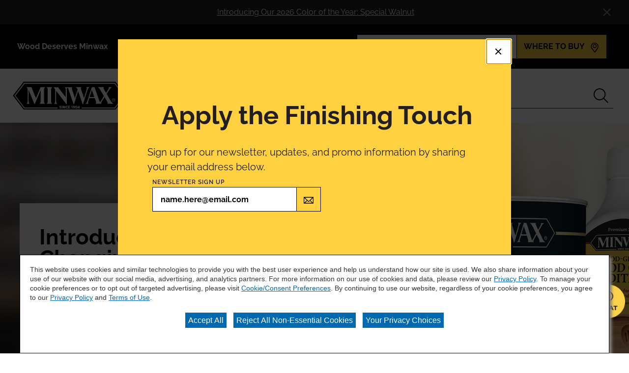

--- FILE ---
content_type: text/html;charset=utf-8
request_url: https://www.minwax.com/en?utm_source=adamsbuildingsupply.com&utm_medium=web&utm_campaign=emerge2_castle_dealer_website
body_size: 12547
content:

<!DOCTYPE HTML>
<html lang="en-US">
    <head>
    <meta charset="UTF-8"/>

    
        <title>Minwax® Floor Products - Wood Stains, Finishes, &amp; More | Minwax®</title>
        
        <meta name="twitter:title" content="Minwax® Floor Products - Wood Stains, Finishes, &amp; More | Minwax®"/>
        
        <meta name="description" content="An industry leader in woodcare, Minwax® offers wood stains, finishes, conditioners, fillers, &amp; more for all your woodworking projects. Discover Minwax® here.
"/>
        <meta name="twitter:description" content="An industry leader in woodcare, Minwax® offers wood stains, finishes, conditioners, fillers, &amp; more for all your woodworking projects. Discover Minwax® here.
"/>
    
    

    
    
        




<link rel="canonical" href="https://www.minwax.com/en"/>






  <meta property="og:image" content="https://www.minwax.com/content/dam/cbg-minwax/favicons/favicon.png"/>

  <meta property="og:type" content="website"/>

  <meta property="og:title" content="Minwax® Floor Products - Wood Stains, Finishes, &amp; More | Minwax®"/>

  <meta property="og:url" content="https://www.minwax.com/en"/>

  <meta property="og:description" content="An industry leader in woodcare, Minwax® offers wood stains, finishes, conditioners, fillers, &amp; more for all your woodworking projects. Discover Minwax® here.
"/>


    

    
        <!-- Ensighten Tag  -->
         <script charset="UTF-8" src="//nexus.ensighten.com/sherwin/minwax/Bootstrap.js"></script>
        <!-- End Ensighten Tag -->
    

    <script>
        window.dataLayer = window.dataLayer || [];

        function ready(fn) {
            if (document.readyState !== 'loading') {
                fn();
            } else {
                document.addEventListener('DOMContentLoaded', fn);
            }
        }

        handleOnLoad = (event) => {
            const pageViewData = {gtm_tag_name: "GA4 - Main Config Tag",interaction_type: "page view",hit_timestamp:"2025-12-10T15:28:47.338029Z",page_name:"Minwax®",language:"US-EN",user_type:"DIY",event: "page_view"};
            if (document.cookie.indexOf("_ga=") > -1) {
                let gaClientId = document.cookie.match(/_ga=([a-zA-Z0-9\.]+)/)[0].split('.').slice(-2).join('.');
                pageViewData.client_id = gaClientId;
            }
            dataLayer.push(pageViewData);
        }

        ready(handleOnLoad);
    </script>

    
        <!-- Google Tag Manager -->
        <script>(function(w,d,s,l,i){w[l]=w[l]||[];w[l].push({'gtm.start':
        new Date().getTime(),event:'gtm.js'});var f=d.getElementsByTagName(s)[0],
    j=d.createElement(s),dl=l!='dataLayer'?'&l='+l:'';j.async=true;j.src=
    'https://www.googletagmanager.com/gtm.js?id='+i+dl;f.parentNode.insertBefore(j,f);
})(window,document,'script','dataLayer','GTM-K2627CP');</script>
        <!-- End Google Tag Manager -->

    

    
    <!-- PypeStream Tag -->
    <script>
    window.pypestreamConfig = {
        APP_ID: '6c181e99-c2bc-45ca-8ad5-a290af4d8158',
        passthrough: '',
        language: 'en'
    };
    function insertScript() {
        var script = document.createElement('script');
        script.type = 'text/javascript';
        script.src = 'https://web.pypestream.com/launcher.js?ts=' + Date.now();
        script.async = true;
        if (window.frameElement === null) {
           document.body.appendChild(script);
        };
    };
    if (document.readyState === 'complete') {
        insertScript();
    } else {
        window.addEventListener('load', insertScript);
    }
</script>
    <!-- End PypeStream Tag -->
    
    

    

    <meta name="template" content="page-content"/>
    <meta name="viewport" content="width=device-width, initial-scale=1, maximum-scale=1"/>
    <meta name="format-detection" content="telephone=no"/>
    


    
    


    



    
    
<link rel="stylesheet" href="/etc.clientlibs/cbg-platform/clientlibs/clientlib-base.min.css" type="text/css">












<link rel="shortcut icon" href="/content/dam/cbg-minwax/favicons/favicon.ico" type="image/x-icon"/>
<link rel="apple-touch-icon" sizes="180x180" href="/content/dam/cbg-minwax/favicons/apple-touch-icon.png"/>
<link rel="icon" type="image/png" sizes="32x32" href="/content/dam/cbg-minwax/favicons/favicon-32x32.png"/>
<link rel="icon" type="image/png" sizes="16x16" href="/content/dam/cbg-minwax/favicons/favicon-16x16.png"/>
<link rel="icon" type="image/png" href="/content/dam/cbg-minwax/favicons/favicon.png"/>

<meta property="og:image" content="https://www.minwax.com/content/dam/cbg-minwax/favicons/apple-touch-icon.png"/>
<meta name="twitter:image" content="https://www.minwax.com/content/dam/cbg-minwax/favicons/apple-touch-icon.png"/>

<link rel="manifest" href="/etc.clientlibs/cbg-minwax/clientlibs/clientlib-site/resources/site.webmanifest"/>

<meta name="viewport" content="width=device-width, initial-scale=1, shrink-to-fit=no, maximum-scale=1"/>

<link rel="preconnect" href="https://fonts.gstatic.com"/>
<link href="https://fonts.googleapis.com/css2?family=IBM+Plex+Sans:ital,wght@0,400;0,500;0,700;1,400;1,500;1,700&family=Oswald:wght@500;600;700&display=swap" rel="stylesheet"/>


    
    
<link rel="stylesheet" href="/etc.clientlibs/cbg-minwax/clientlibs/clientlib-dependencies.min.css" type="text/css">
<link rel="stylesheet" href="/etc.clientlibs/cbg-minwax/clientlibs/clientlib-site.min.css" type="text/css">



    
    








    
    
    

    

    
    <script src="/etc.clientlibs/cbg-minwax/clientlibs/clientlib-dependencies.min.js"></script>


    
    <link rel="stylesheet" href="/etc.clientlibs/cbg-platform/clientlibs/clientlib-dependencies.min.css" type="text/css">
<link rel="stylesheet" href="/etc.clientlibs/cbg-platform/clientlibs/clientlib-site.min.css" type="text/css">
<link rel="stylesheet" href="/etc.clientlibs/cbg-platform-react/clientlibs/clientlib-color-demonstration-tool.min.css" type="text/css">


    
    

    
</head>
    <body class="page basicpage minwax-container pdp-template" id="page-006325c462" data-cmp-link-accessibility-enabled data-cmp-link-accessibility-text="opens in a new tab">
        
        
        
            




            
<div class="root container responsivegrid">

    
    
    
    <div id="container-b0aa435c7b" class="cmp-container">
        
        <header class="experiencefragment">
<div id="experiencefragment-3c336c774a" class="cmp-experiencefragment cmp-experiencefragment--header-v2">


    
    <div id="container-94bba20575" class="cmp-container">
        


<div class="aem-Grid aem-Grid--12 aem-Grid--default--12 ">
    
    <div class="carouselNotificationsBanner base responsivegrid aem-GridColumn aem-GridColumn--default--12">
<div class="carouselNotificationsBanner fade-in hexBackground hexText carouselNotificationsBanner-container" data-cbg-cmp-hook-notifications-banner="carouselNotificationsBanner-container" data-notifications-slide-length="0" data-banner-id="-1444250634" style="--banner-bg-color: #231f20; --banner-text-color: #ffffff">
    <div class="carouselNotificationsBanner-content">
        <div class="carouselNotificationsBanner-message-track">
            
                <div class="carouselNotificationsBanner-slide">
                    <span class="notificationBanner-content" style="--banner-font-size: 1.0rem; --banner-font-size-mobile: 0.875rem;"></span>
                    <a class="carouselNotificationsBanner-link" href="/en/wood-stain-color-guide/color-of-the-year/2026-coty" target="_self" style="--banner-font-size: 1.0rem; --banner-font-size-mobile: 0.875rem;">
                        <p>Introducing Our 2026 Color of the Year: Special Walnut</p>

                    </a>
                </div>
            
        </div>
        
    </div>
    <div class="notification-zone">
        


<div class="aem-Grid aem-Grid--12 aem-Grid--default--12 ">
    
    
    
</div>

    </div>
    <button class="cbg-cmp-carouselNotificationsBanner-btn-close icon  " style="--banner-icon-color: #ffffff">
    </button>
</div>

</div>
<div class="header aem-GridColumn aem-GridColumn--default--12">



    



<div class="header-home">
    <div class="utility-wrapper">
        
        <div class="utility-zone">


<div class="aem-Grid aem-Grid--12 aem-Grid--default--12 ">
    
    <div class="utility-navigation utilityNavigation base responsivegrid aem-GridColumn aem-GridColumn--default--12">


    


<div data-component-anlaytics-check>
  <div class="cbg-cmp-utility-nav  desktop-only">
    <div class="cbg-cmp-utility-nav-wrapper">
      
      <div class="parsys-wrapper">
        <div class="utility-left-side">
          
          


<div class="aem-Grid aem-Grid--12 aem-Grid--default--12 ">
    
    <div class="text aem-GridColumn aem-GridColumn--default--12">
<div id="text-0b2568fec7" class="cmp-text">
    <p>Wood Deserves Minwax</p>

</div>

    

</div>

    
</div>

        </div>
        <div class="utility-right-side">
          
          


<div class="aem-Grid aem-Grid--12 aem-Grid--default--12 ">
    
    <div class="combinedinput base responsivegrid aem-GridColumn aem-GridColumn--default--12">


<div class="combinedinput-home side-by-side center-align component-width-medium" data-component-id="form-button-0" data-cbg-cmp="combinedinput" data-field-cookie-id="wtb-address" data-validation-message="Please enter a valid city, state, or zip code.">

    <form action="/en/where-to-buy" method="get" novalidate>
        <div class="text-group">
            <h2 class="title">FIND A RETAILER NEAR YOU</h2>
            
        </div>
        <div class="input-group">
            <div class="input-group-wrapper">
                <div class="input-wrapper">
                    <input type="text" class="component-width-medium placeholder-text" data-input-type="text" title="FIND A RETAILER NEAR YOU" placeholder="ENTER CITY, STATE OR ZIP CODE" required/>
                    <button type="reset" class="clear-input" tabindex="-1"></button>
                </div>
                <button type="submit" id="form-button-0">
                    
                    <span class="description">WHERE TO BUY</span>
                    <div class="button-content icon">
                        <span class="icon">
                        <svg>
                            <use href="/etc.clientlibs/cbg-platform/clientlibs/clientlib-site/resources/fonts/sprite.svg#mwlocation_desktop"></use>
                        </svg>
                    </span>
                    </div>
                </button>
            </div>
            <div class="error-message-container">
                <div class="error-message-spacer"></div>
                <p class="error-message"></p>
            </div>
        </div>
    </form>


    
</div>
</div>

    
</div>

        </div>
      </div>

      
    </div>
  </div>
</div>
</div>

    
</div>
</div>
    </div>
    <div class="main-navigation">
        <a href="/en">
            <img class="header-logo" src="/content/dam/cbg-minwax/minwaxlogo.svg" alt="Minwax home" loading="lazy"/>
        </a>
        <div class="navigation-wrapper">
            
            <div class="navigation-zone">


<div class="aem-Grid aem-Grid--12 aem-Grid--default--12 ">
    
    <div class="navigation aem-GridColumn aem-GridColumn--default--12"><section data-cbg-cmp="site-navigation" id="navigation-6396b88691" class="cmp-navigation-container">
    <button class="btn-navigation-menu" href="#siteNavigation" role="button" data-cmp-hook-navigation="menu-button" aria-expanded="false" aria-controls="siteNavigation" aria-label="Navigation Menu">
        <i class="icon cmp-nav-menubar__icon"></i>
        <i class="icon cmp-nav-menubar__icon"></i>
        <i class="icon cmp-nav-menubar__icon"></i>
        <i class="icon cmp-nav-close__icon"></i>
        <span class="hide-text">Navigation Menu</span>
    </button>
    <nav class="cmp-navigation" role="navigation" itemscope itemtype="http://schema.org/SiteNavigationElement">
  
  
    <ul class="cmp-navigation__group">
      
    <li class="notag has-children cmp-navigation__item cmp-navigation__item--level-0">
        
    <a href="/en/products" title="Products" class="cmp-navigation__item-link">
        <span class="cmp-navigation__item-link-text">Products</span>
    </a>

        
  
  
  
    <div class="cmp-navigation__group-container cmp-navigation__subnav" data-cmp-hook-navigation="subnav">
      <div class="cmp-navigation__item-back-button" data-cmp-hook-navigation="subnav-back-button">
        <span>Products</span>
      </div>
      <ul class="cmp-navigation__group">
        
    <li class="notag  cmp-navigation__item cmp-navigation__item--level-1">
        
    <a href="/en/products/browse-products" title="All Products" class="cmp-navigation__item-link">
        <span class="cmp-navigation__item-link-text">All Products</span>
    </a>

        
    </li>

      
        
    <li class="notag  cmp-navigation__item cmp-navigation__item--level-1">
        
    <a href="/en/products/preparation" title="Wood Preparation" class="cmp-navigation__item-link">
        <span class="cmp-navigation__item-link-text">Wood Preparation</span>
    </a>

        
    </li>

      
        
    <li class="notag  cmp-navigation__item cmp-navigation__item--level-1">
        
    <a href="/en/products/stains" title="Stains" class="cmp-navigation__item-link">
        <span class="cmp-navigation__item-link-text">Stains</span>
    </a>

        
    </li>

      
        
    <li class="notag  cmp-navigation__item cmp-navigation__item--level-1">
        
    <a href="/en/products/one-step-stain-finish" title="One-Step Stain &amp; Finish" class="cmp-navigation__item-link">
        <span class="cmp-navigation__item-link-text">One-Step Stain &amp; Finish</span>
    </a>

        
    </li>

      
        
    <li class="notag  cmp-navigation__item cmp-navigation__item--level-1">
        
    <a href="/en/products/protective-finishes" title="Protective Finishes" class="cmp-navigation__item-link">
        <span class="cmp-navigation__item-link-text">Protective Finishes</span>
    </a>

        
    </li>

      
        
    <li class="notag  cmp-navigation__item cmp-navigation__item--level-1">
        
    <a href="/en/products/specialty-finishes" title="Specialty Finishes" class="cmp-navigation__item-link">
        <span class="cmp-navigation__item-link-text">Specialty Finishes</span>
    </a>

        
    </li>

      
        
    <li class="notag  cmp-navigation__item cmp-navigation__item--level-1">
        
    <a href="/en/products/hardwood-floor-products" title="Hardwood Floor Products" class="cmp-navigation__item-link">
        <span class="cmp-navigation__item-link-text">Hardwood Floor Products</span>
    </a>

        
    </li>

      
        
    <li class="notag  cmp-navigation__item cmp-navigation__item--level-1">
        
    <a href="/en/products/maintenance-repair-tools" title="Maintenance, Repair &amp; Tools" class="cmp-navigation__item-link">
        <span class="cmp-navigation__item-link-text">Maintenance, Repair &amp; Tools</span>
    </a>

        
    </li>

      </ul>
    </div>
  

    </li>

    
      
    <li class="notag has-children cmp-navigation__item cmp-navigation__item--level-0">
        
    <a href="/en/wood-stain-color-guide" title="Color" class="cmp-navigation__item-link">
        <span class="cmp-navigation__item-link-text">Color</span>
    </a>

        
  
  
  
    <div class="cmp-navigation__group-container cmp-navigation__subnav" data-cmp-hook-navigation="subnav">
      <div class="cmp-navigation__item-back-button" data-cmp-hook-navigation="subnav-back-button">
        <span>Color</span>
      </div>
      <ul class="cmp-navigation__group">
        
    <li class="notag  cmp-navigation__item cmp-navigation__item--level-1">
        
    <a href="/en/wood-stain-color-guide/wood-stain-color-guide" title="Explore Color" class="cmp-navigation__item-link">
        <span class="cmp-navigation__item-link-text">Explore Color</span>
    </a>

        
    </li>

      
        
    <li class="notag  cmp-navigation__item cmp-navigation__item--level-1">
        
    <a href="/en/wood-stain-color-guide/browse-color-stains" title="Find Your Stain Color" class="cmp-navigation__item-link">
        <span class="cmp-navigation__item-link-text">Find Your Stain Color</span>
    </a>

        
    </li>

      
        
    <li class="notag  cmp-navigation__item cmp-navigation__item--level-1">
        
    <a href="/en/wood-stain-color-guide/color-of-the-year/2026-coty" title="Color of the Year" class="cmp-navigation__item-link">
        <span class="cmp-navigation__item-link-text">Color of the Year</span>
    </a>

        
    </li>

      
        
    <li class="notag  cmp-navigation__item cmp-navigation__item--level-1">
        
    <a href="/en/wood-stain-color-guide/colorstain" title="Color Stain Overview" class="cmp-navigation__item-link">
        <span class="cmp-navigation__item-link-text">Color Stain Overview</span>
    </a>

        
    </li>

      
        
    <li class="notag  cmp-navigation__item cmp-navigation__item--level-1">
        
    <a href="/en/wood-stain-color-guide/color-visualizer" title="Color Visualizer" class="cmp-navigation__item-link">
        <span class="cmp-navigation__item-link-text">Color Visualizer</span>
    </a>

        
    </li>

      </ul>
    </div>
  

    </li>

    
      
    <li class="notag has-children cmp-navigation__item cmp-navigation__item--level-0">
        
    <a href="/en/how-to-finish-wood" title="How-To" class="cmp-navigation__item-link">
        <span class="cmp-navigation__item-link-text">How-To</span>
    </a>

        
  
  
  
    <div class="cmp-navigation__group-container cmp-navigation__subnav" data-cmp-hook-navigation="subnav">
      <div class="cmp-navigation__item-back-button" data-cmp-hook-navigation="subnav-back-button">
        <span>How-To</span>
      </div>
      <ul class="cmp-navigation__group">
        
    <li class="notag  cmp-navigation__item cmp-navigation__item--level-1">
        
    <a href="/en/how-to-finish-wood/how-to-finish-wood" title="How-To Finish Wood" class="cmp-navigation__item-link">
        <span class="cmp-navigation__item-link-text">How-To Finish Wood</span>
    </a>

        
    </li>

      
        
    <li class="notag  cmp-navigation__item cmp-navigation__item--level-1">
        
    <a href="/en/how-to-finish-wood/wood-maintenance-repair" title="Wood Maintenance &amp; Repair" class="cmp-navigation__item-link">
        <span class="cmp-navigation__item-link-text">Wood Maintenance &amp; Repair</span>
    </a>

        
    </li>

      
        
    <li class="notag  cmp-navigation__item cmp-navigation__item--level-1">
        
    <a href="/en/how-to-finish-wood/wood-preparation" title="Wood Preparation " class="cmp-navigation__item-link">
        <span class="cmp-navigation__item-link-text">Wood Preparation </span>
    </a>

        
    </li>

      
        
    <li class="notag  cmp-navigation__item cmp-navigation__item--level-1">
        
    <a href="/en/how-to-finish-wood/wood-stain" title="Wood Stain" class="cmp-navigation__item-link">
        <span class="cmp-navigation__item-link-text">Wood Stain</span>
    </a>

        
    </li>

      
        
    <li class="notag  cmp-navigation__item cmp-navigation__item--level-1">
        
    <a href="/en/how-to-finish-wood/protect-finish" title="Clear Wood Finishes" class="cmp-navigation__item-link">
        <span class="cmp-navigation__item-link-text">Clear Wood Finishes</span>
    </a>

        
    </li>

      </ul>
    </div>
  

    </li>

    
      
    <li class="notag has-children cmp-navigation__item cmp-navigation__item--level-0">
        
    <a href="/en/woodworking-project-inspiration" title="Inspiration" class="cmp-navigation__item-link">
        <span class="cmp-navigation__item-link-text">Inspiration</span>
    </a>

        
  
  
  
    <div class="cmp-navigation__group-container cmp-navigation__subnav" data-cmp-hook-navigation="subnav">
      <div class="cmp-navigation__item-back-button" data-cmp-hook-navigation="subnav-back-button">
        <span>Inspiration</span>
      </div>
      <ul class="cmp-navigation__group">
        
    <li class="notag  cmp-navigation__item cmp-navigation__item--level-1">
        
    <a href="/en/woodworking-project-inspiration/woodworking-project-inspiration" title="Get Inspired" class="cmp-navigation__item-link">
        <span class="cmp-navigation__item-link-text">Get Inspired</span>
    </a>

        
    </li>

      
        
    <li class="notag  cmp-navigation__item cmp-navigation__item--level-1">
        
    <a href="/en/woodworking-project-inspiration/lookbook" title="Color Trends" class="cmp-navigation__item-link">
        <span class="cmp-navigation__item-link-text">Color Trends</span>
    </a>

        
    </li>

      
        
    <li class="notag  cmp-navigation__item cmp-navigation__item--level-1">
        
    <a href="/en/woodworking-project-inspiration/get-inspired" title="As Seen On Instagram" class="cmp-navigation__item-link">
        <span class="cmp-navigation__item-link-text">As Seen On Instagram</span>
    </a>

        
    </li>

      
        
    <li class="notag  cmp-navigation__item cmp-navigation__item--level-1">
        
    <a href="/en/woodworking-project-inspiration/wood-furniture" title="Project Inspiration" class="cmp-navigation__item-link">
        <span class="cmp-navigation__item-link-text">Project Inspiration</span>
    </a>

        
    </li>

      
        
    <li class="notag  cmp-navigation__item cmp-navigation__item--level-1">
        
    <a href="/en/woodworking-project-inspiration/gift-guides" title="Gift Guides" class="cmp-navigation__item-link">
        <span class="cmp-navigation__item-link-text">Gift Guides</span>
    </a>

        
    </li>

      </ul>
    </div>
  

    </li>

    </ul>

    

    
    <div id="container-e92265578c" class="cmp-container">
        


<div class="aem-Grid aem-Grid--12 aem-Grid--default--12 ">
    
    <div class="utility-navigation utilityNavigation base responsivegrid aem-GridColumn aem-GridColumn--default--12">


    


<div data-component-anlaytics-check>
  <div class="cbg-cmp-utility-nav  mobile-only">
    <div class="cbg-cmp-utility-nav-wrapper">
      
      <div class="parsys-wrapper">
        <div class="utility-left-side">
          
          


<div class="aem-Grid aem-Grid--12 aem-Grid--default--12 ">
    
    
    
</div>

        </div>
        <div class="utility-right-side">
          
          


<div class="aem-Grid aem-Grid--12 aem-Grid--default--12 ">
    
    
    
</div>

        </div>
      </div>

      <ul class="utility-nav-items">
        <li class="utility-nav-item ">
          <a class="utility-nav--listItemAnchor icon" href="/en/favorites">
            <svg class="authored-icons ">
              <use href="/etc.clientlibs/cbg-platform/clientlibs/clientlib-site/resources/fonts/sprite.svg#hgswHEARTOUTLINE"></use>
            </svg>
            <span>Favorites</span>
            <span class="js-favorites-badge"></span>
          </a>
          
        </li>
      </ul>
    </div>
  </div>
</div>
</div>

    
</div>

    </div>

    

  
  
</nav>
    <div class="cmp-navigation__overlay" data-cmp-hook-navigation="overlay"></div>
    
    

</section>

</div>
<div class="notificationsBanner base responsivegrid aem-GridColumn aem-GridColumn--default--12">
<div class="notificationsBanner " data-cbg-cmp-hook-notifications-banner="notificationsBanner-container" data-notifications-banner-delay="4" data-notifications-banner-event="fav" data-notifications-banner-description="has been added to favorites.">
    <div class="notificationsBanner-content">
        <p class="notificationsBanner-message verify-html">
            <span class="notificationsBanner-color" data-cbg-cmp-hook-color-name="color-name"></span>
            <span class="notificationBanner-content">has been added to favorites.</span>
        </p>
        <a class="notificationsBanner-link" href="/en/favorites" target="_blank" rel="noopener noreferrer" tabindex="-1">
           <p class="notificationsBanner-link-text">View Favorites</p>
        </a>
    </div>
    <div class="notification-zone">
        


<div class="aem-Grid aem-Grid--12 aem-Grid--default--12 ">
    
    
    
</div>

    </div>
    
</div>

</div>

    
</div>
</div>
        </div>
        <div class="search-wrapper">
            
            <div class="search-zone">


<div class="aem-Grid aem-Grid--12 aem-Grid--default--12 ">
    
    <div class="cart base responsivegrid aem-GridColumn aem-GridColumn--default--12">

<div class="cbg-cmp-cart" data-cbg-cmp="cart" data-added-to-cart-message="has been added to your cart." data-new-cart="false" data-cart-latest-version="true" data-endpoint="https://api.minwax.com" data-carterror="[]">
    <a href="https://develop-api.valspar.com/cart/viewCart" target="_self" rel="noopener noreferrer" class="cart--icon-container" data-cmp-hook-cart="cart-icon">
        
        
        <p class="cart--badge display-none" data-cmp-hook-cart="item-count--badge"></p>
    </a>
    <div class="cart__overlay display-none" data-cmp-hook-cart="overlay">&nbsp;</div>
    <dialog id="cart-modal" class="cart--content" role="dialog" aria-modal="true" aria-labelledby="cart-text-content" data-cmp-hook-cart="content">
        <div class="cart--content-container">
            <div class="cart--content-container__content">
                <div id="cart-text-content">
                    <p class="cart--content-container__message" data-cmp-hook-cart="item-added">
                        <span data-cmp-hook-cart="product-title"></span>
                        has been added to your cart.
                    </p>
                    <p class="display-none cart--content-container__maxMessage" data-cmp-hook-cart="maximum-chips-reached" data-message="You’ve reached the maximum number of chips allowed per order">
                        You’ve reached the maximum number of chips allowed per order
                    </p>
                    <p class="display-none cart--content-container__maxMessage" data-cmp-hook-cart="maximum-collections-reached">
                        
                    </p>
                </div>
                
                <a class="button-home" href="https://develop-api.valspar.com/cart/viewCart" target="_self" rel="noopener noreferrer" data-cmp-hook-cart="view-cart-button">
                    <span class="cart--content-container__btn">
                        View Cart
                        
                        <span class="cart--content-container__count" data-cmp-hook-cart="item-count--button"></span>
                    </span>
                </a>
            </div>
            <button class="cart--content__button--close" data-cmp-hook-cart="close-button" aria-label="Close Cart Modal">
                
                
            </button>
        </div>
    </dialog>
</div></div>
<div class="favorites base responsivegrid aem-GridColumn aem-GridColumn--default--12">
<div class="cbg-cmp-favorites context--header" data-buy-sample-icon="/etc.clientlibs/cbg-platform/clientlibs/clientlib-site/resources/fonts/sprite.svg#none" data-buy-sample-icon-position="after" data-cbg-cmp="favorites" data-context="header" data-handler-type="cookie" data-post-to-API="use-api" data-favorites-mdm-version="true" data-color-visualizer-desktop="Visualize Color" data-color-visualizer-mobile="Visualize">

    
    <a href="/en/favorites" target="_self" rel="noopener noreferrer" class="favorites--icon-container" data-cmp-hook-favorites="favorites-heart">
        
        
            <svg class="icon icon--favorites icon-default">
                <use href="/etc.clientlibs/cbg-platform/clientlibs/clientlib-site/resources/fonts/sprite.svg#mwminwax-favorties-unselected"></use>
            </svg>
            <svg class="icon icon--favorites icon-hover">
                <use href="/etc.clientlibs/cbg-platform/clientlibs/clientlib-site/resources/fonts/sprite.svg#mwminwax-favorites-selected"></use>
            </svg>
        
        <div class="favorites--badge display-none" data-cmp-hook-favorites="item-count--badge"></div>
    </a>
    <div class="cbg-cmp-favorites__header">
        <div class="cbg-cmp-favorites__header-inner">
            <h2 class="title title--favorites">Favorites</h2>
            <div class="description standard-text--favorites js-favorites-visualizer"></div>
        </div>
    </div>


    
</div>
</div>
<div class="searchbar base responsivegrid aem-GridColumn aem-GridColumn--default--12"><section id="searchbar-16c942fb6d" class="
    cmp-search
    platform-searchbar
    cbg-cmp-searchbar cbg-cmp-searchbar--siteSearch
    search-one-point-one
    standard
    
    
  " role="search" data-cmp-is="searchbar" data-cbg-cmp="searchbar" data-cmp-searchurl="content/cbg-minwax/us/en/search.html" data-no-results-text="No current suggestions based on your query" data-use-algolia="true" data-algolia-index-autocomplete="wp_index_query_suggestions" data-algolia-index-colorfamily="aem_color_families_index" data-algolia-index-color="aem_color_index" data-algolia-index-product="aem_products_index" data-algolia-index-content="aem_page_content" data-searchbar-type="siteSearch">
  

  <header class="display-flex cmp-searchbar--header mb-1">
    <h4 class="cbg__text-uc display-ib subtitle">Search</h4>
  </header>

  <button class="btn-searchbar-toggle" href="#siteSearchBar" role="button" aria-expanded="false" aria-controls="siteSearch" aria-label="SearchBar" data-cmp-hook-searchbar="toggle">
    <svg class="cmp-searchbar__clear-icon">
      <use href="/etc.clientlibs/cbg-platform/clientlibs/clientlib-site/resources/fonts/sprite.svg#field-close-1"></use>
    </svg>

    <svg class="cmp-searchbar__search-icon">
      <use href="/etc.clientlibs/cbg-platform/clientlibs/clientlib-site/resources/fonts/sprite.svg#mwsearch_desktop"></use>
    </svg>

    <span class="hide-text"></span>
  </button>

  <!-- Search 1.1 !-->
  <form class="cmp-searchbar__form one-point-one" data-cmp-hook-searchbar="form" method="get" action="/en/search" autocomplete="off">
    <div class="cmp-searchbar__field">
      <span class="cmp-searchbar__loading-indicator" data-cmp-hook-searchbar="loadingIndicator"></span>

      <input class="cmp-searchbar__input" data-cmp-hook-searchbar="input-1-point-1" type="text" name="q" role="combobox" aria-autocomplete="list" aria-haspopup="true" aria-invalid="false" aria-label="Search"/>

      <button class="cmp-searchbar__clear cbg__hidden-text" data-cmp-hook-searchbar="clear-one-one" tabindex="-1">
        <svg class="cmp-searchbar__clear-icon">
          <use href="/etc.clientlibs/cbg-platform/clientlibs/clientlib-site/resources/fonts/sprite.svg#none"></use>
        </svg>

        <span class="cbg__hidden-text display-ib"></span>
      </button>
      <button class="cmp-searchbar__search cbg__hidden-text" data-cmp-hook-searchbar="submit" type="submit">
        <svg class="cmp-searchbar__search-icon">
          <use href="/etc.clientlibs/cbg-platform/clientlibs/clientlib-site/resources/fonts/sprite.svg#mwsearch_desktop"></use>
        </svg>
        <span class="cbg__hidden-text display-ib"></span>
      </button>
    </div>
  </form>

  <div class="cmp-searchbar__form-container">
    <form class="cmp-searchbar__form" data-cmp-hook-searchbar="form" method="get" action="/en/search" autocomplete="off">
      <div class="cmp-searchbar__field">
        <span class="cmp-searchbar__loading-indicator" data-cmp-hook-searchbar="loadingIndicator"></span>
        
        
          <input class="cmp-searchbar__input" data-cmp-hook-searchbar="input" type="text" name="q" role="combobox" aria-autocomplete="list" aria-haspopup="true" aria-invalid="false" aria-label="Search"/>
        
  
        <button class="cmp-searchbar__clear cbg__hidden-text" data-cmp-hook-searchbar="clear" type="button" tabindex="-1">
          <svg class="cmp-searchbar__clear-icon">
            <use href="/etc.clientlibs/cbg-platform/clientlibs/clientlib-site/resources/fonts/sprite.svg#field-close-1"></use>
          </svg>

          <span class="cbg__hidden-text display-ib"></span>
        </button>
        <button class="cmp-searchbar__search" data-cmp-hook-searchbar="submit" type="submit">
<!--          <div class="button-content">-->
            
            <svg class="cmp-searchbar__search-icon">
              <use href="/etc.clientlibs/cbg-platform/clientlibs/clientlib-site/resources/fonts/sprite.svg#mwsearch_desktop"></use>
            </svg>
            <span class="cbg__hidden-text display-ib"></span>
<!--          </div>-->
        </button>
      </div>
    </form>
    <div class="cmp-searchbar__results" data-cmp-hook-searchbar="results" role="listbox" aria-multiselectable="false">
    </div>
  </div>

  
</section>
</div>

    
</div>
</div>
        </div>
    </div>
</div>
</div>
<div class="utility-navigation utilityNavigation base responsivegrid aem-GridColumn aem-GridColumn--default--12">


    


<div data-component-anlaytics-check>
  <div class="cbg-cmp-utility-nav  mobile-only">
    <div class="cbg-cmp-utility-nav-wrapper">
      
      <div class="parsys-wrapper">
        <div class="utility-left-side">
          
          


<div class="aem-Grid aem-Grid--12 aem-Grid--default--12 ">
    
    <div class="text aem-GridColumn aem-GridColumn--default--12">
<div id="text-83f6c6f8c7" class="cmp-text">
    <p>Wood Deserves Minwax</p>

</div>

    

</div>

    
</div>

        </div>
        <div class="utility-right-side">
          
          


<div class="aem-Grid aem-Grid--12 aem-Grid--default--12 ">
    
    <div class="combinedinput base responsivegrid aem-GridColumn aem-GridColumn--default--12">


<div class="combinedinput-home side-by-side center-align component-width-medium" data-cbg-cmp="combinedinput" data-field-cookie-id="wtb-address" data-validation-message="Please enter a valid city, state, or zip code.">

    <form action="/en/where-to-buy" method="get" novalidate>
        <div class="text-group">
            <h2 class="title">FIND A RETAILER NEAR YOU</h2>
            
        </div>
        <div class="input-group">
            <div class="input-group-wrapper">
                <div class="input-wrapper">
                    <input type="text" class="component-width-medium placeholder-text" data-input-type="text" title="FIND A RETAILER NEAR YOU" placeholder="ENTER CITY, STATE OR ZIP CODE" required/>
                    <button type="reset" class="clear-input" tabindex="-1"></button>
                </div>
                <button type="submit">
                    
                    
                    <div class="button-content icon">
                        <span class="icon">
                        <svg>
                            <use href="/etc.clientlibs/cbg-platform/clientlibs/clientlib-site/resources/fonts/sprite.svg#mwlocation_desktop"></use>
                        </svg>
                    </span>
                    </div>
                </button>
            </div>
            <div class="error-message-container">
                <div class="error-message-spacer"></div>
                <p class="error-message"></p>
            </div>
        </div>
    </form>


    
</div>
</div>

    
</div>

        </div>
      </div>

      
    </div>
  </div>
</div>
</div>

    
</div>

    </div>

    
</div>

    
</header>
<main class="container responsivegrid">

    
    <div id="container-559655e3d5" class="cmp-container">
        


<div class="aem-Grid aem-Grid--12 aem-Grid--default--12 ">
    
    <div class="container responsivegrid minwax-container aem-GridColumn aem-GridColumn--default--12">

    
    <div id="container-58f43f4cb2" class="cmp-container">
        


<div class="aem-Grid aem-Grid--12 aem-Grid--default--12 ">
    
    <div class="billboard base responsivegrid light-styling block-text-align-left aem-GridColumn aem-GridColumn--default--12">



<div data-component-anlaytics-check>
    <div class="billboard-home billboard-textbox-full   use-as-mobile  " data-cbg-cmp="billboard" style="--billboard-bg-color: ; --billboard-text-color: ">

        <div class="billboard-gutter-wrapper">
            <!--Pinterest and Full Mobile Image-->
            
            

            

            <!--   FULL IMAGE WITH Mobile Image Version -->
            <div class="billboard-textbox-full-mobile box-align-left use-as-mobile " style="background-image:url('/content/dam/cbg-minwax/new-products-2024/minwax-np-24-homepage-hero-m.png');">
                <div class="billboard-text-container-full">
                    
                    <h1 class="billboard-title title-squish-none">
                        <span class="first-title">Introducing Game Changing Products </span>
                        <span class="accent-title "></span>
                        <span class="second-title"></span>
                    </h1>
                    <div class="billboard-description"><p>Your best ideas are waiting.</p>
</div>
                    <div class="billboard-button-zone">
                        


<div class="aem-Grid aem-Grid--12 aem-Grid--default--12 ">
    
    <div class="button base responsivegrid button-secondary button__black aem-GridColumn aem-GridColumn--default--12">


    







<div class="button--wrapper-outer " data-cmp-track-bazaar-voice="false" data-button-path="/content/cbg-minwax/us/en/new-products-2024" data-cbg-cmp="button">
    <div class="button--wrapper-inner">
        <a class="button-link button-home" href="/en/new-products-2024">
            <div>
                <div class="button-content">
                    
                    <span class="button-text">LEARN MORE</span>
                    <svg class="mwarrow_desktop icon-after" aria-hidden="true">
                        <use href="/etc.clientlibs/cbg-platform/clientlibs/clientlib-site/resources/fonts/sprite.svg#mwarrow_desktop"></use>
                    </svg>
                </div>
            </div>
        </a>
    </div>
</div>








</div>

    
</div>

                    </div>
                    <div class="billboard-button-container">
                        





                    </div>
                </div>
            </div>

            <!--   FULL IMAGE Desktop version -->
            <div class="billboard-textbox-full-image box-align-left use-as-mobile" style="background-image:url('/content/dam/cbg-minwax/new-products-2024/MINW-NP24-homepage-d.jpg');">
                <div class="secondary-image-area">
                    <img src="/content/dam/cbg-minwax/new-products-2024/minwax-np-24-homepage-hero-m.png" alt="Minwax cans" loading="lazy"/>
                </div>
                <div class="billboard-text-container-full  use-as-mobile">
                    
                    <h1 class="billboard-title title-squish-none">
                        <span class="first-title">Introducing Game Changing Products </span>
                        <span class="accent-title "></span>
                        <span class="second-title"></span>
                    </h1>
                    <div class="billboard-description">
                        <p>Your best ideas are waiting.</p>

                        <div class="description-button-zone">
                            


<div class="aem-Grid aem-Grid--12 aem-Grid--default--12 ">
    
    
    
</div>

                        </div>
                    </div>
                    <div class="billboard-button-zone">
                        


<div class="aem-Grid aem-Grid--12 aem-Grid--default--12 ">
    
    <div class="button base responsivegrid button-secondary button__black aem-GridColumn aem-GridColumn--default--12">


    







<div class="button--wrapper-outer " data-cmp-track-bazaar-voice="false" data-button-path="/content/cbg-minwax/us/en/new-products-2024" data-cbg-cmp="button">
    <div class="button--wrapper-inner">
        <a class="button-link button-home" href="/en/new-products-2024">
            <div>
                <div class="button-content">
                    
                    <span class="button-text">LEARN MORE</span>
                    <svg class="mwarrow_desktop icon-after" aria-hidden="true">
                        <use href="/etc.clientlibs/cbg-platform/clientlibs/clientlib-site/resources/fonts/sprite.svg#mwarrow_desktop"></use>
                    </svg>
                </div>
            </div>
        </a>
    </div>
</div>








</div>

    
</div>

                    </div>
                    <div class="billboard-button-container">
                        





                    </div>
                </div>
                
            </div>
        </div>
    </div>
</div>
</div>
<div class="banner base responsivegrid text-area-two-third text-area-one-third aem-GridColumn aem-GridColumn--default--12">

<div data-component-anlaytics-check>
  <div class="banner-home  banner-textbox-right  spacer-window-height-6  " data-cbg-cmp="banner">
    
    
    <div class="banner-gutter-wrapper spacer-window-height-6 use-as-mobile">
      <div class="desktop-banner-image">
        <img class="" src="/content/dam/cbg-minwax/coty/2026/homepage/MINW_2563702_25_COTY_AEM_Banner_1220x600_01.jpg" alt="Special Walnut" loading="lazy"/>
      </div>
      <div class="mobile-banner-image">
        <img class="secondary-image" src="/content/dam/cbg-minwax/coty/2026/homepage/MINW_2563702_25_COTY_AEM_Banner_1220x600_01.jpg" alt="Special Walnut" loading="lazy"/>
      </div>

      <div class="banner-text-container ">
        
        <p class="banner-subtitle">COLOR TRENDS</p>
        

        
          <h1 class="banner-title">
            <span class="first-title">The 2026 Minwax® Color of the Year is Special Walnut!</span>
            
            
          </h1>
        
        <p class="banner-description">Special Walnut infuses every wood project with rich warmth, natural depth and a timeless charm that never goes out of style.</p>
        <div class="banner-button-zone">
          


<div class="aem-Grid aem-Grid--12 aem-Grid--default--12 ">
    
    <div class="button base responsivegrid button-secondary card-alignment-left button__black aem-GridColumn aem-GridColumn--default--12">


    







<div class="button--wrapper-outer button-long-title" data-cmp-track-bazaar-voice="false" data-button-path="/content/cbg-minwax/us/en/wood-stain-color-guide/color-of-the-year/2026-coty" data-cbg-cmp="button">
    <div class="button--wrapper-inner">
        <a class="button-link button-home" href="/en/wood-stain-color-guide/color-of-the-year/2026-coty">
            <div>
                <div class="button-content">
                    
                    <span class="button-text">DISCOVER MORE</span>
                    <svg class="mwarrow_desktop icon-after" aria-hidden="true">
                        <use href="/etc.clientlibs/cbg-platform/clientlibs/clientlib-site/resources/fonts/sprite.svg#mwarrow_desktop"></use>
                    </svg>
                </div>
            </div>
        </a>
    </div>
</div>








</div>

    
</div>

        </div>
      </div>

      
      <div class="banner-video-zone">
        
        


<div class="aem-Grid aem-Grid--12 aem-Grid--default--12 ">
    
    
    
</div>

      </div>
    </div>
  </div>
</div>

</div>
<div class="banner base responsivegrid text-area-two-third text-area-one-third aem-GridColumn aem-GridColumn--default--12">

<div data-component-anlaytics-check>
  <div class="banner-home  banner-textbox-left  spacer-window-height-4  " data-cbg-cmp="banner">
    
    
    <div class="banner-gutter-wrapper spacer-window-height-4 use-as-mobile">
      
      <div class="mobile-banner-image">
        <img class="secondary-image" src="/content/dam/cbg-minwax/visualizer/minwax-visualizer1.jpg" alt loading="lazy"/>
      </div>

      <div class="banner-text-container ">
        
        
        

        
          <h1 class="banner-title">
            <span class="first-title">Color Visualizer</span>
            
            
          </h1>
        
        <p class="banner-description">Give our new Color Visualizer a try and take your stain vision to a vivid reality.</p>
        <div class="banner-button-zone">
          


<div class="aem-Grid aem-Grid--12 aem-Grid--default--12 ">
    
    <div class="button base responsivegrid button-secondary button__black aem-GridColumn aem-GridColumn--default--12">


    







<div class="button--wrapper-outer button-long-title" data-cmp-track-bazaar-voice="false" data-button-path="/content/cbg-minwax/us/en/wood-stain-color-guide/color-visualizer" data-cbg-cmp="button">
    <div class="button--wrapper-inner">
        <a class="button-link button-home" href="/en/wood-stain-color-guide/color-visualizer">
            <div>
                <div class="button-content">
                    
                    <span class="button-text">Use the Visualizer</span>
                    <svg class="mwarrow_desktop icon-after" aria-hidden="true">
                        <use href="/etc.clientlibs/cbg-platform/clientlibs/clientlib-site/resources/fonts/sprite.svg#mwarrow_desktop"></use>
                    </svg>
                </div>
            </div>
        </a>
    </div>
</div>








</div>

    
</div>

        </div>
      </div>

      <div class="desktop-banner-image">
        <img class="" src="/content/dam/cbg-minwax/visualizer/minwax-visualizer1.jpg" alt="minwax visualizer" loading="lazy"/>
      </div>
      <div class="banner-video-zone">
        
        


<div class="aem-Grid aem-Grid--12 aem-Grid--default--12 ">
    
    
    
</div>

      </div>
    </div>
  </div>
</div>

</div>
<div class="banner base responsivegrid text-area-two-third text-area-one-third aem-GridColumn aem-GridColumn--default--12">

<div data-component-anlaytics-check>
  <div class="banner-home  banner-textbox-right  spacer-window-height-4  " data-cbg-cmp="banner">
    
    
    <div class="banner-gutter-wrapper spacer-window-height-4 use-as-mobile">
      <div class="desktop-banner-image">
        <img class="" src="/content/dam/cbg-minwax/how-to/wood-stain/how-to-create-your-signature-mix/minwax-intermixing-banner-d.png" alt="intermixing stains on a wood cabinet" loading="lazy"/>
      </div>
      <div class="mobile-banner-image">
        <img class="secondary-image" src="/content/dam/cbg-minwax/how-to/wood-stain/how-to-create-your-signature-mix/minwax-intermixing-banner-d.png" alt loading="lazy"/>
      </div>

      <div class="banner-text-container ">
        
        <p class="banner-subtitle">CUSTOM COLOR</p>
        

        
          <h1 class="banner-title">
            <span class="first-title">Create Your Own Signature Mix</span>
            
            
          </h1>
        
        <p class="banner-description">Custom blends can be mixed through different application techniques to create your own unique look.</p>
        <div class="banner-button-zone">
          


<div class="aem-Grid aem-Grid--12 aem-Grid--default--12 ">
    
    <div class="button base responsivegrid button-secondary button__black aem-GridColumn aem-GridColumn--default--12">


    







<div class="button--wrapper-outer " data-cmp-track-bazaar-voice="false" data-button-path="/content/cbg-minwax/us/en/how-to-finish-wood/wood-stain/how-to-create-your-signature-mix" data-cbg-cmp="button">
    <div class="button--wrapper-inner">
        <a class="button-link button-home" href="/en/how-to-finish-wood/wood-stain/how-to-create-your-signature-mix">
            <div>
                <div class="button-content">
                    
                    <span class="button-text">LEARN MORE</span>
                    <svg class="mwarrow_desktop icon-after" aria-hidden="true">
                        <use href="/etc.clientlibs/cbg-platform/clientlibs/clientlib-site/resources/fonts/sprite.svg#mwarrow_desktop"></use>
                    </svg>
                </div>
            </div>
        </a>
    </div>
</div>








</div>

    
</div>

        </div>
      </div>

      
      <div class="banner-video-zone">
        
        


<div class="aem-Grid aem-Grid--12 aem-Grid--default--12 ">
    
    
    
</div>

      </div>
    </div>
  </div>
</div>

</div>
<div class="banner base responsivegrid text-area-two-third text-area-one-third aem-GridColumn aem-GridColumn--default--12">

<div data-component-anlaytics-check>
  <div class="banner-home  banner-textbox-left  spacer-window-height-4  " data-cbg-cmp="banner">
    
    
    <div class="banner-gutter-wrapper spacer-window-height-4 use-as-mobile">
      
      <div class="mobile-banner-image">
        <img class="secondary-image" src="/content/dam/cbg-minwax/homepage/Minwax_ExploreProducts_1220x600.png" alt loading="lazy"/>
      </div>

      <div class="banner-text-container ">
        
        <p class="banner-subtitle">EXPLORE PRODUCTS</p>
        

        
          <h1 class="banner-title">
            <span class="first-title">Stains For Every Project</span>
            
            
          </h1>
        
        <p class="banner-description">No matter what you&#39;re working on, we&#39;ve got a stain for you. Find your match with Minwax®.</p>
        <div class="banner-button-zone">
          


<div class="aem-Grid aem-Grid--12 aem-Grid--default--12 ">
    
    <div class="button base responsivegrid button-secondary button__black aem-GridColumn aem-GridColumn--default--12">


    







<div class="button--wrapper-outer button-long-title" data-cmp-track-bazaar-voice="false" data-button-path="/content/cbg-minwax/us/en/products/browse-products" data-cbg-cmp="button">
    <div class="button--wrapper-inner">
        <a class="button-link button-home" href="/en/products/browse-products">
            <div>
                <div class="button-content">
                    
                    <span class="button-text">FIND YOUR STAIN</span>
                    <svg class="mwarrow_desktop icon-after" aria-hidden="true">
                        <use href="/etc.clientlibs/cbg-platform/clientlibs/clientlib-site/resources/fonts/sprite.svg#mwarrow_desktop"></use>
                    </svg>
                </div>
            </div>
        </a>
    </div>
</div>








</div>

    
</div>

        </div>
      </div>

      <div class="desktop-banner-image">
        <img class="" src="/content/dam/cbg-minwax/homepage/Minwax_ExploreProducts_1220x600.png" alt loading="lazy"/>
      </div>
      <div class="banner-video-zone">
        
        


<div class="aem-Grid aem-Grid--12 aem-Grid--default--12 ">
    
    
    
</div>

      </div>
    </div>
  </div>
</div>

</div>
<div class="banner base responsivegrid text-area-two-third text-area-one-third aem-GridColumn aem-GridColumn--default--12">

<div data-component-anlaytics-check>
  <div class="banner-home  banner-textbox-right  spacer-window-height-4  " data-cbg-cmp="banner">
    
    
    <div class="banner-gutter-wrapper spacer-window-height-4 use-as-mobile">
      <div class="desktop-banner-image">
        <img class="" src="/content/dam/cbg-minwax/fancy-billboard/image-updates/new-new/THEWOODSHOPDIARIESAPRILPHOTO2-1220x600.jpg" alt="A DIYer in her garage stains a piece of wood using a paint brush and a one quart can of Minwax Wood Finish Aged Barrel." loading="lazy"/>
      </div>
      <div class="mobile-banner-image">
        <img class="secondary-image" src="/content/dam/cbg-minwax/fancy-billboard/image-updates/new-new/THEWOODSHOPDIARIESAPRILPHOTO2-1220x600.jpg" alt="A DIYer in her garage stains a piece of wood using a paint brush and a one quart can of Minwax Wood Finish Aged Barrel." loading="lazy"/>
      </div>

      <div class="banner-text-container ">
        
        <p class="banner-subtitle">FEATURED PRODUCT</p>
        

        
          <h1 class="banner-title">
            <span class="first-title">Fast-Drying Formula. High Quality Results</span>
            
            
          </h1>
        
        <p class="banner-description">Layer and mix our 35+ oil-based stain colors to achieve custom looks with the high-quality finish you know and love.</p>
        <div class="banner-button-zone">
          


<div class="aem-Grid aem-Grid--12 aem-Grid--default--12 ">
    
    <div class="button base responsivegrid button-secondary button__black aem-GridColumn aem-GridColumn--default--12">


    







<div class="button--wrapper-outer button-long-title" data-cmp-track-bazaar-voice="false" data-button-path="/content/cbg-minwax/us/en/yellowcan" data-cbg-cmp="button">
    <div class="button--wrapper-inner">
        <a class="button-link button-home" href="/en/yellowcan">
            <div>
                <div class="button-content">
                    
                    <span class="button-text">START FINISHING</span>
                    <svg class="mwarrow_desktop icon-after" aria-hidden="true">
                        <use href="/etc.clientlibs/cbg-platform/clientlibs/clientlib-site/resources/fonts/sprite.svg#mwarrow_desktop"></use>
                    </svg>
                </div>
            </div>
        </a>
    </div>
</div>








</div>

    
</div>

        </div>
      </div>

      
      <div class="banner-video-zone">
        
        


<div class="aem-Grid aem-Grid--12 aem-Grid--default--12 ">
    
    
    
</div>

      </div>
    </div>
  </div>
</div>

</div>
<div class="flexContainer base responsivegrid light-styling aem-GridColumn aem-GridColumn--default--12">




    


<div class="card-container-home  column-count-   " style="--flexcontainer-bg-color: ;">
    

    
    
        

        

        <div class="card-holder">


<div class="aem-Grid aem-Grid--12 aem-Grid--default--12 ">
    
    <div class="curalate base responsivegrid aem-GridColumn aem-GridColumn--default--12">
<div class="curalate-component-home container-margin-medium">
    <div class="curalate-component-text">


        <h1 class="curalate-title">PROJECT INSPIRATION</h1>
        <div class="curalate-subtitle">Inspiration Lives Here</div>
        <p class="curalate-description"><p>A product for every project. Tag us on Instagram <a href="/en/woodworking-project-inspiration/get-inspired">@MinwaxUSA</a> for a chance to see your project featured next.</p>
</p>
    </div>
    
    
    

    <div data-crl8-container-id="homepage"></div>
    <div class="curalate-parsys">




    
    
    <div class="button base responsivegrid button-secondary card-alignment-center button__black">


    







<div class="button--wrapper-outer button-long-title" data-cmp-track-bazaar-voice="false" data-button-path="/content/cbg-minwax/us/en/woodworking-project-inspiration/get-inspired" data-cbg-cmp="button">
    <div class="button--wrapper-inner">
        <a class="button-link button-home" href="/en/woodworking-project-inspiration/get-inspired">
            <div>
                <div class="button-content">
                    
                    <span class="button-text">VIEW REAL HOMES</span>
                    <svg class="mwarrow_desktop icon-after" aria-hidden="true">
                        <use href="/etc.clientlibs/cbg-platform/clientlibs/clientlib-site/resources/fonts/sprite.svg#mwarrow_desktop"></use>
                    </svg>
                </div>
            </div>
        </a>
    </div>
</div>








</div>


</div>
</div>
</div>
<div class="banner base responsivegrid text-area-two-third text-area-one-third aem-GridColumn aem-GridColumn--default--12">

<div data-component-anlaytics-check>
  <div class="banner-home  banner-textbox-right  spacer-window-height-4  " data-cbg-cmp="banner">
    
    
    <div class="banner-gutter-wrapper spacer-window-height-4 use-as-mobile">
      <div class="desktop-banner-image">
        <img class="" src="/content/dam/cbg-minwax/homepage/minwax-sweeps-banner-d.jpg" alt="Sweeps banner image of dresser and wood finish can" loading="lazy"/>
      </div>
      <div class="mobile-banner-image">
        <img class="secondary-image" src="/content/dam/cbg-minwax/homepage/minwax-sweeps-banner-m.jpg" alt="Sweeps banner image of dresser and wood finish can" loading="lazy"/>
      </div>

      <div class="banner-text-container ">
        
        <p class="banner-subtitle">SWEEPSTAKES</p>
        

        
          <h1 class="banner-title">
            <span class="first-title">Enter for a Chance to Win</span>
            
            
          </h1>
        
        <p class="banner-description">Share your experience with Minwax products and be entered for a chance to win a $200 gift card!</p>
        <div class="banner-button-zone">
          


<div class="aem-Grid aem-Grid--12 aem-Grid--default--12 ">
    
    <div class="button base responsivegrid button-secondary button__black aem-GridColumn aem-GridColumn--default--12">


    







<div class="button--wrapper-outer " data-cmp-track-bazaar-voice="false" data-button-path="https://app.viralsweep.com/sweeps/full/f1b61f-112291?framed=1#c18065" data-cbg-cmp="button">
    <div class="button--wrapper-inner">
        <a class="button-link button-home" href="https://app.viralsweep.com/sweeps/full/f1b61f-112291?framed=1#c18065" target="_blank" rel="noopener noreferrer">
            <div>
                <div class="button-content">
                    
                    <span class="button-text">ENTER NOW</span>
                    <svg class="mwarrow_desktop icon-after" aria-hidden="true">
                        <use href="/etc.clientlibs/cbg-platform/clientlibs/clientlib-site/resources/fonts/sprite.svg#mwarrow_desktop"></use>
                    </svg>
                </div>
            </div>
        </a>
    </div>
</div>








</div>

    
</div>

        </div>
      </div>

      
      <div class="banner-video-zone">
        
        


<div class="aem-Grid aem-Grid--12 aem-Grid--default--12 ">
    
    
    
</div>

      </div>
    </div>
  </div>
</div>

</div>
<div class="banner base responsivegrid text-area-two-third text-area-one-third aem-GridColumn aem-GridColumn--default--12">

<div data-component-anlaytics-check>
  <div class="banner-home  banner-textbox-left  spacer-window-height-4  " data-cbg-cmp="banner">
    
    
    <div class="banner-gutter-wrapper spacer-window-height-4 use-as-mobile">
      
      <div class="mobile-banner-image">
        <img class="secondary-image" src="/content/dam/cbg-minwax/fancy-billboard/image-updates/new-new/HandcraftedHavenDecember23Image1-1220x600.jpg" alt="One quart cans of Minwax Pre-Stain Conditioner, Wood Finish and Polycrylic Finish on a wood table with a holiday centerpiece." loading="lazy"/>
      </div>

      <div class="banner-text-container ">
        
        <p class="banner-subtitle">WHERE TO BUY</p>
        

        
          <h1 class="banner-title">
            <span class="first-title">Find a Retailer Near You </span>
            
            
          </h1>
        
        
        <div class="banner-button-zone">
          


<div class="aem-Grid aem-Grid--12 aem-Grid--default--12 ">
    
    <div class="button base responsivegrid button-secondary button__black aem-GridColumn aem-GridColumn--default--12">


    







<div class="button--wrapper-outer " data-cmp-track-bazaar-voice="false" data-button-path="/content/cbg-minwax/us/en/where-to-buy" data-cbg-cmp="button">
    <div class="button--wrapper-inner">
        <a class="button-link button-home" href="/en/where-to-buy">
            <div>
                <div class="button-content">
                    
                    <span class="button-text">SHOP MINWAX®</span>
                    <svg class="mwarrow_desktop icon-after" aria-hidden="true">
                        <use href="/etc.clientlibs/cbg-platform/clientlibs/clientlib-site/resources/fonts/sprite.svg#mwarrow_desktop"></use>
                    </svg>
                </div>
            </div>
        </a>
    </div>
</div>








</div>

    
</div>

        </div>
      </div>

      <div class="desktop-banner-image">
        <img class="" src="/content/dam/cbg-minwax/fancy-billboard/image-updates/new-new/HandcraftedHavenDecember23Image1-1220x600.jpg" alt="One quart cans of Minwax Pre-Stain Conditioner, Wood Finish and Polycrylic Finish on a wood table with a holiday centerpiece." loading="lazy"/>
      </div>
      <div class="banner-video-zone">
        
        


<div class="aem-Grid aem-Grid--12 aem-Grid--default--12 ">
    
    
    
</div>

      </div>
    </div>
  </div>
</div>

</div>

    
</div>
</div>
    

    
    
</div></div>
<div class="flexContainer base responsivegrid align-text-center add-gutter neutral-styling aem-GridColumn aem-GridColumn--default--12">




    


<div class="card-container-home container-margin-medium column-count-3  flex-type-card " style="--flexcontainer-bg-color: ;">
    <div class="title-section" tabindex="0">
        
            <h1 class="card-container-title">Learn How to Use Minwax Wood Finishing Products</h1>
            
        
        

        <div class="card-container-description">
            <p><a href="/en/products/browse-products">View All Wood Finishing Products</a></p>

        </div>
    </div>

    
    
        <div class="card-holder  -container -container      card-radius-">
            <div class="each-row   ">
                <div class="card-item">



    



    
    <div class="cbg-cmp-card each-card  style-as-stacked text-on-bottom  card-alignment-left card-neutral-styling cbg-cmp-card__normal" tabindex="0">
        <div class="cbg-cmp-card__image-container">
            <div class="card-image-div text-on-bottom">
                
                    <img class="card-image" alt src="/content/dam/cbg-minwax/homepage/videos/minwax-home-video-1.jpg" loading="lazy"/>

                    
                
                
                
                

                
                
                
            </div>
        </div>
        
            
                <div class="cbg-cmp-card__text-container each-text-area standard-card-rendering">
                    
                    
                        <div class="cbg-cmp-card__text-area not-small-cards">
                            
                                
                                
                            
                            
                            
                        </div>

                        


<div class="aem-Grid aem-Grid--12 aem-Grid--default--12 ">
    
    <div class="teaser aem-GridColumn aem-GridColumn--default--12">
<div id="teaser-3a821c3148" class="cmp-teaser">
    
    

    <div class="cmp-teaser__content">
        
    

        
    

        
    <div class="cmp-teaser__description"><p>Follow our step-by-step guide to using Minwax® Wood Finish oil-based stain and bring your DIY dreams to life.</p>
</div>

        
    

    </div>
</div>

    

</div>
<div class="button base responsivegrid aem-GridColumn aem-GridColumn--default--12">


    













<div class="button--wrapper-outer" data-cbg-cmp="button">
    <!-- Modal Button -->
    <div class="button--wrapper-inner">
        <button class="button-home modal-button " data-opens-modal="#video1">
            <div class="button-content">
                
                <span class="button-text">Watch Video</span>
                <svg class="mwarrow_desktop icon-after" aria-hidden="true">
                    <use href="/etc.clientlibs/cbg-platform/clientlibs/clientlib-site/resources/fonts/sprite.svg#mwarrow_desktop"></use>
                </svg>
            </div>
        </button>
    </div>
</div>


</div>

    
</div>

                        
                    
                    
                    
                </div>
            
            

            

            
        
    </div>

    



</div>
            
                <div class="card-item">



    



    
    <div class="cbg-cmp-card each-card  style-as-stacked text-on-bottom  card-alignment-left card-neutral-styling cbg-cmp-card__normal" tabindex="0">
        <div class="cbg-cmp-card__image-container">
            <div class="card-image-div text-on-bottom">
                
                    <img class="card-image" alt src="/content/dam/cbg-minwax/homepage/videos/minwax-home-video-2.jpg" loading="lazy"/>

                    
                
                
                
                

                
                
                
            </div>
        </div>
        
            
                <div class="cbg-cmp-card__text-container each-text-area standard-card-rendering">
                    
                    
                        <div class="cbg-cmp-card__text-area not-small-cards">
                            
                                
                                
                            
                            
                            
                        </div>

                        


<div class="aem-Grid aem-Grid--12 aem-Grid--default--12 ">
    
    <div class="teaser aem-GridColumn aem-GridColumn--default--12">
<div id="teaser-76992f947c" class="cmp-teaser">
    
    

    <div class="cmp-teaser__content">
        
    

        
    

        
    <div class="cmp-teaser__description"><p>Use our Grain Highlighting Wax to enhance the natural wood grain or give any project a velvety soft matte finish with Soft Touch Finishing Wax.</p>
</div>

        
    

    </div>
</div>

    

</div>
<div class="button base responsivegrid aem-GridColumn aem-GridColumn--default--12">


    













<div class="button--wrapper-outer" data-cbg-cmp="button">
    <!-- Modal Button -->
    <div class="button--wrapper-inner">
        <button class="button-home modal-button " data-opens-modal="#video2">
            <div class="button-content">
                
                <span class="button-text">Watch Video</span>
                <svg class="mwarrow_desktop icon-after" aria-hidden="true">
                    <use href="/etc.clientlibs/cbg-platform/clientlibs/clientlib-site/resources/fonts/sprite.svg#mwarrow_desktop"></use>
                </svg>
            </div>
        </button>
    </div>
</div>


</div>

    
</div>

                        
                    
                    
                    
                </div>
            
            

            

            
        
    </div>

    



</div>
            
                <div class="card-item">



    



    
    <div class="cbg-cmp-card each-card  style-as-stacked text-on-bottom  card-alignment-left card-neutral-styling cbg-cmp-card__normal" tabindex="0">
        <div class="cbg-cmp-card__image-container">
            <div class="card-image-div text-on-bottom">
                
                    <img class="card-image" alt src="/content/dam/cbg-minwax/homepage/videos/minwax-home-video-3.jpg" loading="lazy"/>

                    
                
                
                
                

                
                
                
            </div>
        </div>
        
            
                <div class="cbg-cmp-card__text-container each-text-area standard-card-rendering">
                    
                    
                        <div class="cbg-cmp-card__text-area not-small-cards">
                            
                                
                                
                            
                            
                            
                        </div>

                        


<div class="aem-Grid aem-Grid--12 aem-Grid--default--12 ">
    
    <div class="teaser aem-GridColumn aem-GridColumn--default--12">
<div id="teaser-d6a973db8e" class="cmp-teaser">
    
    

    <div class="cmp-teaser__content">
        
    

        
    

        
    <div class="cmp-teaser__description"><p>Add personality to any project with our step-by-step guide to using Minwax® Wood Finish Water-Based Color Stain.</p>
</div>

        
    

    </div>
</div>

    

</div>
<div class="button base responsivegrid aem-GridColumn aem-GridColumn--default--12">


    













<div class="button--wrapper-outer" data-cbg-cmp="button">
    <!-- Modal Button -->
    <div class="button--wrapper-inner">
        <button class="button-home modal-button " data-opens-modal="#video3">
            <div class="button-content">
                
                <span class="button-text">Watch Video</span>
                <svg class="mwarrow_desktop icon-after" aria-hidden="true">
                    <use href="/etc.clientlibs/cbg-platform/clientlibs/clientlib-site/resources/fonts/sprite.svg#mwarrow_desktop"></use>
                </svg>
            </div>
        </button>
    </div>
</div>


</div>

    
</div>

                        
                    
                    
                    
                </div>
            
            

            

            
        
    </div>

    



</div>
            </div>
        
            
        </div>

        

        <div class="card-holder">


<div class="aem-Grid aem-Grid--12 aem-Grid--default--12 ">
    
    
    
</div>
</div>
    

    
    
</div></div>
<div class="flexContainer base responsivegrid neutral-styling aem-GridColumn aem-GridColumn--default--12">




    


<div class="card-container-home  column-count-0  flex-type-card " style="--flexcontainer-bg-color: ;">
    

    
    
        

        

        <div class="card-holder">


<div class="aem-Grid aem-Grid--12 aem-Grid--default--12 ">
    
    
    
</div>
</div>
    

    
    
</div></div>
<div class="experiencefragment aem-GridColumn aem-GridColumn--default--12">
<div id="homepage-newsletter-signup-modal" class="cmp-experiencefragment cmp-experiencefragment--homepage-newsletter-sign-up">


    
    <div id="container-9b91c2e47f" class="cmp-container">
        


<div class="aem-Grid aem-Grid--12 aem-Grid--default--12 ">
    
    <div class="modal base responsivegrid aem-GridColumn aem-GridColumn--default--12">

<div class="cbg-cmp-modal" role="dialog" data-cbg-cmp="modal" data-cmp-show-modal-on-load="true" data-cmp-show-on-cookie-presence="false" data-cmp-modal-delay="3" data-cmp-sign-up-modal="true" data-component-id="homepage-newsletter-signup-modal">

    <div class="modal__overlay" data-cmp-hook-modal="overlay">&nbsp;</div>

    <div class="modal__inner-container false  ">
        <div class="header">
            <div class="modal-title"></div>
            <div class="modal-description"></div>
        </div>
        <div class="modal__button-container">
            <button class="modal__button--close" data-cmp-hook-modal="close-button" aria-label="Close Modal" tabindex="0">
                <span class="hidden-text icon icon-null"></span>
            </button>
            <div hidden class="modal__button-back" data-cmp-hook-modal="back-button" aria-label="Close">
                <a class="button-home" target="_self" rel="noopener noreferrer">
                    <span class="button-text"> ← Back</span></a>
            </div>
        </div>
        


<div class="aem-Grid aem-Grid--12 aem-Grid--default--12 ">
    
    <div class="billboard base responsivegrid aem-GridColumn aem-GridColumn--default--12">



<div data-component-anlaytics-check>
    <div id="homepage-newsletter-signup-modal" class="billboard-home billboard-textbox-full     " data-component-id="homepage-newsletter-signup-modal" data-cbg-cmp="billboard" style="--billboard-bg-color: ; --billboard-text-color: ">

        <div class="billboard-gutter-wrapper">
            <!--Pinterest and Full Mobile Image-->
            
            

            

            <!--   FULL IMAGE WITH Mobile Image Version -->
            

            <!--   FULL IMAGE Desktop version -->
            <div class="billboard-textbox-full-image box-align-left use-desktop" style="background-image:url('');">
                
                <div class="billboard-text-container-full  use-desktop">
                    
                    <h1 class="billboard-title title-squish-none">
                        <span class="first-title"></span>
                        <span class="accent-title "></span>
                        <span class="second-title">Apply the Finishing Touch</span>
                    </h1>
                    <div class="billboard-description">
                        <p>Sign up for our newsletter, updates, and promo information by sharing your email address below.</p>

                        <div class="description-button-zone">
                            


<div class="aem-Grid aem-Grid--12 aem-Grid--default--12 ">
    
    <div class="combinedinput base responsivegrid aem-GridColumn aem-GridColumn--default--12">


<div class="combinedinput-home stacked-layout left-align component-width-medium" data-component-id="homepage-newsletter-signup-modal" data-cbg-cmp="combinedinput" data-field-cookie-id="sign-up-email-address" data-field-no-email-cookie="emailSignupDoNotShow" data-validation-message="Please enter a valid Email Address">

    <form action="/en/newsletter-subscription/pop-up" method="get" novalidate>
        <div class="text-group">
            <h2 class="title">NEWSLETTER SIGN UP </h2>
            
        </div>
        <div class="input-group">
            <div class="input-group-wrapper">
                <div class="input-wrapper">
                    <input type="email" class="component-width-medium placeholder-text" data-input-type="email" title="NEWSLETTER SIGN UP " placeholder="name.here@email.com" required/>
                    <button type="reset" class="clear-input" tabindex="-1"></button>
                </div>
                <button type="submit" class="button-width-small" id="homepage-newsletter-signup-modal">
                    
                    
                    <div class="button-content icon">
                        <span class="icon">
                        <svg>
                            <use href="/etc.clientlibs/cbg-platform/clientlibs/clientlib-site/resources/fonts/sprite.svg#mwemail_desktop"></use>
                        </svg>
                    </span>
                    </div>
                </button>
            </div>
            <div class="error-message-container">
                <div class="error-message-spacer"></div>
                <p class="error-message"></p>
            </div>
        </div>
    </form>


    
</div>
</div>

    
</div>

                        </div>
                    </div>
                    <div class="billboard-button-zone">
                        


<div class="aem-Grid aem-Grid--12 aem-Grid--default--12 ">
    
    
    
</div>

                    </div>
                    <div class="billboard-button-container">
                        





                    </div>
                </div>
                
            </div>
        </div>
    </div>
</div>
</div>

    
</div>

        
    </div>
</div>
</div>

    
</div>

    </div>

    
</div>

    
</div>
<div class="experiencefragment aem-GridColumn aem-GridColumn--default--12">
<div id="video1" class="cmp-experiencefragment cmp-experiencefragment--homepage-videos1">


    
    <div id="container-72ac51f989" class="cmp-container">
        


<div class="aem-Grid aem-Grid--12 aem-Grid--default--12 ">
    
    <div class="modal base responsivegrid aem-GridColumn aem-GridColumn--default--12">

<div class="cbg-cmp-modal" role="dialog" data-cbg-cmp="modal">

    <div class="modal__overlay" data-cmp-hook-modal="overlay">&nbsp;</div>

    <div class="modal__inner-container   ">
        <div class="header">
            <div class="modal-title"></div>
            <div class="modal-description"></div>
        </div>
        <div class="modal__button-container">
            <button class="modal__button--close" data-cmp-hook-modal="close-button" aria-label="Close Modal" tabindex="0">
                <span class="hidden-text icon icon-null"></span>
            </button>
            <div hidden class="modal__button-back" data-cmp-hook-modal="back-button" aria-label="Close">
                <a class="button-home" target="_self" rel="noopener noreferrer">
                    <span class="button-text"> ← Back</span></a>
            </div>
        </div>
        


<div class="aem-Grid aem-Grid--12 aem-Grid--default--12 ">
    
    <div class="videoplayer base responsivegrid aem-GridColumn aem-GridColumn--default--12">


    



<div class="videoplayer" data-cbg-cmp="videoplayer">
    <div class="header-section">
        
        
    </div>
    <iframe src="https://www.youtube.com/embed/yEfJKoy2rMg?&controls=1&playsinline=1&modestbranding=1&showinfo=0&rel=0&autoplay=&start=0&enablejsapi=1" frameborder="0" allowfullscreen="allowfullscreen">
    </iframe>
</div></div>

    
</div>

        
    </div>
</div>
</div>

    
</div>

    </div>

    
</div>

    
</div>
<div class="experiencefragment aem-GridColumn aem-GridColumn--default--12">
<div id="video2" class="cmp-experiencefragment cmp-experiencefragment--homepage-videos11">


    
    <div id="container-43efb9cc94" class="cmp-container">
        


<div class="aem-Grid aem-Grid--12 aem-Grid--default--12 ">
    
    <div class="modal base responsivegrid aem-GridColumn aem-GridColumn--default--12">

<div class="cbg-cmp-modal" role="dialog" data-cbg-cmp="modal">

    <div class="modal__overlay" data-cmp-hook-modal="overlay">&nbsp;</div>

    <div class="modal__inner-container   ">
        <div class="header">
            <div class="modal-title"></div>
            <div class="modal-description"></div>
        </div>
        <div class="modal__button-container">
            <button class="modal__button--close" data-cmp-hook-modal="close-button" aria-label="Close Modal" tabindex="0">
                <span class="hidden-text icon icon-null"></span>
            </button>
            <div hidden class="modal__button-back" data-cmp-hook-modal="back-button" aria-label="Close">
                <a class="button-home" target="_self" rel="noopener noreferrer">
                    <span class="button-text"> ← Back</span></a>
            </div>
        </div>
        


<div class="aem-Grid aem-Grid--12 aem-Grid--default--12 ">
    
    <div class="videoplayer base responsivegrid aem-GridColumn aem-GridColumn--default--12">


    



<div class="videoplayer" data-cbg-cmp="videoplayer">
    <div class="header-section">
        
        
    </div>
    <iframe src="https://www.youtube.com/embed/lbMKnhdnki0?&controls=1&playsinline=1&modestbranding=1&showinfo=0&rel=0&autoplay=&start=0&enablejsapi=1" frameborder="0" allowfullscreen="allowfullscreen">
    </iframe>
</div></div>

    
</div>

        
    </div>
</div>
</div>

    
</div>

    </div>

    
</div>

    
</div>
<div class="experiencefragment aem-GridColumn aem-GridColumn--default--12">
<div id="video3" class="cmp-experiencefragment cmp-experiencefragment--homepage-videos12">


    
    <div id="container-737ca04565" class="cmp-container">
        


<div class="aem-Grid aem-Grid--12 aem-Grid--default--12 ">
    
    <div class="modal base responsivegrid aem-GridColumn aem-GridColumn--default--12">

<div class="cbg-cmp-modal" role="dialog" data-cbg-cmp="modal">

    <div class="modal__overlay" data-cmp-hook-modal="overlay">&nbsp;</div>

    <div class="modal__inner-container   ">
        <div class="header">
            <div class="modal-title"></div>
            <div class="modal-description"></div>
        </div>
        <div class="modal__button-container">
            <button class="modal__button--close" data-cmp-hook-modal="close-button" aria-label="Close Modal" tabindex="0">
                <span class="hidden-text icon icon-null"></span>
            </button>
            <div hidden class="modal__button-back" data-cmp-hook-modal="back-button" aria-label="Close">
                <a class="button-home" target="_self" rel="noopener noreferrer">
                    <span class="button-text"> ← Back</span></a>
            </div>
        </div>
        


<div class="aem-Grid aem-Grid--12 aem-Grid--default--12 ">
    
    <div class="videoplayer base responsivegrid aem-GridColumn aem-GridColumn--default--12">


    



<div class="videoplayer" data-cbg-cmp="videoplayer">
    <div class="header-section">
        
        
    </div>
    <iframe src="https://www.youtube.com/embed/MGkOW3q9W6c?&controls=1&playsinline=1&modestbranding=1&showinfo=0&rel=0&autoplay=&start=0&enablejsapi=1" frameborder="0" allowfullscreen="allowfullscreen">
    </iframe>
</div></div>

    
</div>

        
    </div>
</div>
</div>

    
</div>

    </div>

    
</div>

    
</div>

    
</div>

    </div>

    
</div>

    
</div>

    </div>

    
</main>
<footer class="experiencefragment">
<div id="experiencefragment-56029ca77c" class="cmp-experiencefragment cmp-experiencefragment--footer">


    
    
    
    <div id="container-5fa1da2430" class="cmp-container">
        
        <div class="footer">

<div class="footer-container  ">
    <div class="footer-header-zone row">
        




    
    
    <div class="image">
<div data-cmp-is="image" data-cmp-lazythreshold="0" data-cmp-src="/content/experience-fragments/cbg-minwax/us/en/site/footer/master/_jcr_content/root/footer/headerzone/image.coreimg{.width}.svg/1652728109461/minwaxlogo.svg" data-asset="/content/dam/cbg-minwax/minwaxlogo.svg" data-asset-id="29560301-0b55-4682-9f75-65f2dd850343" data-title="minwax logo" id="image-2b8eb60621" class="cmp-image" itemscope itemtype="http://schema.org/ImageObject">
    <a class="cmp-image__link" href="/en" data-cmp-hook-image="link">
        
            
            <img src="/content/experience-fragments/cbg-minwax/us/en/site/footer/master/_jcr_content/root/footer/headerzone/image.coreimg.svg/1652728109461/minwaxlogo.svg" class="cmp-image__image" itemprop="contentUrl" data-cmp-hook-image="image" alt="minwax logo"/>
            
        
    </a>
    
    
</div>

    

</div>


    
    
    <div class="authoredList base responsivegrid">
    
    
    
    


    <div class="authored-list-home     hide-bullets">

        
        

        <ul class="authored-list-list ">
            <li class="authored-list-listItem  ">
                <a class="authored-list-listItemAnchor " href="/en/where-to-buy">
                    <span>WHERE TO BUY</span>
                    
                </a>
                
            </li>
        
            <li class="authored-list-listItem  ">
                <a class="authored-list-listItemAnchor " href="/en/contact">
                    <span>CONTACT US</span>
                    
                </a>
                
            </li>
        
            <li class="authored-list-listItem  ">
                <a class="authored-list-listItemAnchor " href="/en/about-us">
                    <span>ABOUT US</span>
                    
                </a>
                
            </li>
        
            <li class="authored-list-listItem  ">
                <a class="authored-list-listItemAnchor " href="https://sherwinwilliams.widen.net/s/qf7wqw8bhv/minw-792_24_minwax-product-guide_hr" target="_blank" rel="noopener noreferrer">
                    <span>PRODUCT CATALOG</span>
                    
                </a>
                
            </li>
        
            <li class="authored-list-listItem  ">
                <a class="authored-list-listItemAnchor " href="/en/for-retailers">
                    <span>FOR RETAILERS</span>
                    
                </a>
                
            </li>
        </ul>

        
    </div>
</div>


    
    
    <div class="combinedinput base responsivegrid">


<div class="combinedinput-home stacked-layout left-align " data-component-id="form-button-3" data-cbg-cmp="combinedinput" data-field-cookie-id="sign-up-email-address" data-validation-message="Please enter a valid email address.">

    <form action="/en/newsletter-subscription" method="get" novalidate>
        <div class="text-group">
            <h2 id="email-address-label" class="title">NEWSLETTER SIGN UP</h2>
            
        </div>
        <div class="input-group">
            <div class="input-group-wrapper">
                <div class="input-wrapper">
                    <input type="email" class=" placeholder-text" data-input-type="email" title="NEWSLETTER SIGN UP" name="email-address" placeholder="ENTER EMAIL ADDRESS" aria-labelledby="email-address-label" required/>
                    <button type="reset" class="clear-input" tabindex="-1"></button>
                </div>
                <button type="submit" class="button-width-small" id="form-button-3">
                    
                    
                    <div class="button-content icon">
                        <span class="icon">
                        <svg>
                            <use href="/etc.clientlibs/cbg-platform/clientlibs/clientlib-site/resources/fonts/sprite.svg#mwemail_desktop"></use>
                        </svg>
                    </span>
                    </div>
                </button>
            </div>
            <div class="error-message-container">
                <div class="error-message-spacer"></div>
                <p class="error-message"></p>
            </div>
        </div>
    </form>


    
</div>
</div>



        <div class="footer-placeholder col"></div>
    </div>
    <div class="footer-mid-zone row">
        <div class="footer-left-zone">
            





        </div>
        <div class="footer-right-zone">
            





        </div>
    </div>
    <div class="footer-bottom-zone row">
        




    
    
    <div class="authoredList base responsivegrid">
    
    
    
    


    <div class="authored-list-home     hide-bullets">

        <h1 class="authored-list-title">Get Inspired, Share Projects, and Learn More</h1>
        

        <ul class="authored-list-list ">
            <li class="authored-list-listItem  ">
                <a class="authored-list-listItemAnchor icon" href="https://www.instagram.com/minwaxusa/" target="_blank" rel="noopener noreferrer">
                    <span></span>
                    <span class="svgWrapper" aria-hidden="true">
                        <svg class="authored-icons icon-size-small">
                            <use href="/etc.clientlibs/cbg-platform/clientlibs/clientlib-site/resources/fonts/sprite.svg#hgswSOCIALINSTAGRAM"></use>
                        </svg>
                    </span>
                </a>
                
            </li>
        
            <li class="authored-list-listItem  ">
                <a class="authored-list-listItemAnchor icon" href="https://www.facebook.com/minwax" target="_blank" rel="noopener noreferrer">
                    <span></span>
                    <span class="svgWrapper" aria-hidden="true">
                        <svg class="authored-icons icon-size-small">
                            <use href="/etc.clientlibs/cbg-platform/clientlibs/clientlib-site/resources/fonts/sprite.svg#hgswSOCIALFACEBOOK"></use>
                        </svg>
                    </span>
                </a>
                
            </li>
        
            <li class="authored-list-listItem  ">
                <a class="authored-list-listItemAnchor icon" href="https://www.youtube.com/user/MinwaxUSA" target="_blank" rel="noopener noreferrer">
                    <span></span>
                    <span class="svgWrapper" aria-hidden="true">
                        <svg class="authored-icons icon-size-small">
                            <use href="/etc.clientlibs/cbg-platform/clientlibs/clientlib-site/resources/fonts/sprite.svg#hgswSOCIALYOUTUBE"></use>
                        </svg>
                    </span>
                </a>
                
            </li>
        
            <li class="authored-list-listItem  ">
                <a class="authored-list-listItemAnchor icon" href="https://www.pinterest.com/minwax/_created/" target="_blank" rel="noopener noreferrer">
                    <span></span>
                    <span class="svgWrapper" aria-hidden="true">
                        <svg class="authored-icons icon-size-small">
                            <use href="/etc.clientlibs/cbg-platform/clientlibs/clientlib-site/resources/fonts/sprite.svg#hgswSOCIALPINTEREST"></use>
                        </svg>
                    </span>
                </a>
                
            </li>
        
            <li class="authored-list-listItem  ">
                <a class="authored-list-listItemAnchor icon" href="https://twitter.com/minwax" target="_blank" rel="noopener noreferrer">
                    <span></span>
                    <span class="svgWrapper" aria-hidden="true">
                        <svg class="authored-icons icon-size-small">
                            <use href="/etc.clientlibs/cbg-platform/clientlibs/clientlib-site/resources/fonts/sprite.svg#hgswSOCIALTWITTER"></use>
                        </svg>
                    </span>
                </a>
                
            </li>
        </ul>

        
    </div>
</div>


    
    
    <div class="authoredList base responsivegrid">
    
    
    
    


    <div class="authored-list-home     hide-bullets">

        
        

        <ul class="authored-list-list ">
            <li class="authored-list-listItem  ">
                <a class="authored-list-listItemAnchor " href="https://accessibility.sherwin-williams.com/" target="_blank" rel="noopener noreferrer">
                    <span>Accessibility Statement</span>
                    
                </a>
                
            </li>
        
            <li class="authored-list-listItem  ">
                <a class="authored-list-listItemAnchor " href="/en/sitemap">
                    <span>Sitemap</span>
                    
                </a>
                
            </li>
        
            <li class="authored-list-listItem  ">
                <a class="authored-list-listItemAnchor " href="https://privacy.sherwin-williams.com/" target="_blank" rel="noopener noreferrer">
                    <span>Privacy Policy</span>
                    
                </a>
                
            </li>
        
            <li class="authored-list-listItem  ">
                <a class="authored-list-listItemAnchor " href="#cpra">
                    <span>Your Privacy Choices</span>
                    
                </a>
                
            </li>
        
            <li class="authored-list-listItem  ">
                <a class="authored-list-listItemAnchor " href="https://www.sherwin-williams.com/terms-of-use" target="_blank" rel="noopener noreferrer">
                    <span>Terms of Use</span>
                    
                </a>
                
            </li>
        
            <li class="authored-list-listItem  ">
                <a class="authored-list-listItemAnchor " href="/en/warranty">
                    <span>Warranty</span>
                    
                </a>
                
            </li>
        
            <li class="authored-list-listItem  ">
                <a class="authored-list-listItemAnchor " href="/en/ca-supply-chains">
                    <span>CA Supply Chains Act</span>
                    
                </a>
                
            </li>
        
            <li class="authored-list-listItem  ">
                <a class="authored-list-listItemAnchor " href="/en/press-room">
                    <span>Press Room</span>
                    
                </a>
                
            </li>
        </ul>

        
    </div>
</div>


    
    
    <div class="authoredList base responsivegrid">
    
    
    
    


    <div class="authored-list-home     hide-bullets">

        
        

        <ul class="authored-list-list ">
            <li class="authored-list-listItem  ">
                <p class="authored-list-listItemAnchor ">
                    © 2025 Minwax® Company.
                    
                </p>
                
            </li>
        </ul>

        
    </div>
</div>


    
    
    <div class="authoredList base responsivegrid">
    
    
    
    


    <div class="authored-list-home     hide-bullets">

        
        

        <ul class="authored-list-list ">
            <li class="authored-list-listItem  ">
                <p class="authored-list-listItemAnchor ">
                    *Based on Epicor’s Industry Data Analytics for interior wood stains and clears for the 12-month period ending 9/24.
                    
                </p>
                
            </li>
        </ul>

        
    </div>
</div>



    </div>
</div>


</div>

        
    </div>

</div>

    
</footer>

        
    </div>

</div>


            
    
    <script src="/etc.clientlibs/cbg-platform/clientlibs/clientlib-dependencies.min.js"></script>
<script src="/etc.clientlibs/cbg-platform/clientlibs/clientlib-site.min.js"></script>
<script src="/etc.clientlibs/core/wcm/components/commons/site/clientlibs/container.min.js"></script>
<script src="/etc.clientlibs/cbg-platform/clientlibs/clientlib-base.min.js"></script>
<script src="/etc.clientlibs/cbg-minwax/clientlibs/clientlib-site.min.js"></script>
<script src="/etc.clientlibs/cbg-platform-react/clientlibs/clientlib-color-demonstration-tool.min.js"></script>


    


    
    






    <!--  Google Tag Manager (noscript) -->
    <noscript><iframe src="https://www.googletagmanager.com/ns.html?id=GTM-K2627CP"
height="0" width="0" style="display:none;visibility:hidden"></iframe></noscript>
    <!-- End Google Tag Manager (noscript) -->




    
    



    
    













    <script async src="https://edge.curalate.com/sites/minwax-incp5s/site/latest/site.js"></script>

    

    

    
    

        
    </body>
</html>


--- FILE ---
content_type: text/css;charset=utf-8
request_url: https://www.minwax.com/etc.clientlibs/cbg-minwax/clientlibs/clientlib-site.min.css
body_size: 34032
content:
@font-face{font-family:Raleway-Bold;src:url(clientlib-site/resources/fonts/Raleway-Bold.ttf)}@font-face{font-family:Raleway-Italic;src:url(clientlib-site/resources/fonts/Raleway-Italic.ttf)}@font-face{font-family:Raleway-Regular;src:url(clientlib-site/resources/fonts/Raleway-Regular.ttf)}@font-face{font-family:Raleway-Medium;src:url(clientlib-site/resources/fonts/Raleway-Medium.ttf)}@font-face{font-family:Raleway-SemiBold;src:url(clientlib-site/resources/fonts/Raleway-SemiBold.ttf)}@font-face{font-family:Viva-Beautiful;src:url(clientlib-site/resources/fonts/viva-beautiful.otf)}@font-face{font-family:Viva-Beautiful-Bold;src:url(clientlib-site/resources/fonts/viva-beautiful-bold.otf)}@font-face{font-family:Viva-Beautiful-Caps;src:url(clientlib-site/resources/fonts/viva-beautiful-caps.otf)}@font-face{font-family:Raleway-Black;src:url(clientlib-site/resources/fonts/Raleway-Black.ttf)}@font-face{font-family:Raleway-Black;src:url(clientlib-site/resources/fonts/IBMPlexSans-Light.ttf);unicode-range:U+ae}@font-face{font-family:Raleway-Regular;src:url(clientlib-site/resources/fonts/IBMPlexSans-Light.ttf);unicode-range:U+ae}@font-face{font-family:Raleway-Bold;src:url(clientlib-site/resources/fonts/IBMPlexSans-Light.ttf);unicode-range:U+ae}@font-face{font-family:Raleway-SemiBold;src:url(clientlib-site/resources/fonts/IBMPlexSans-Light.ttf);unicode-range:U+ae}@font-face{font-family:Raleway-Black;src:url(clientlib-site/resources/fonts/IBMPlexSans-Light.ttf);unicode-range:U+2122}@font-face{font-family:Raleway-SemiBold;src:url(clientlib-site/resources/fonts/IBMPlexSans-Light.ttf);unicode-range:U+2122}@font-face{font-family:Raleway-Regular;src:url(clientlib-site/resources/fonts/IBMPlexSans-Light.ttf);unicode-range:U+2122}@font-face{font-family:Raleway-Bold;src:url(clientlib-site/resources/fonts/IBMPlexSans-Light.ttf);unicode-range:U+2122}@-webkit-keyframes cbg_slideinleft{0%{opacity:0;-webkit-transform:translateX(-50%);transform:translateX(-50%)}to{opacity:1;-webkit-transform:translateX(0);transform:translateX(0)}}@keyframes cbg_slideinleft{0%{opacity:0;-webkit-transform:translateX(-50%);transform:translateX(-50%)}to{opacity:1;-webkit-transform:translateX(0);transform:translateX(0)}}@-webkit-keyframes cbg_slideinleftalt{0%{opacity:0;-webkit-transform:translateX(100%);transform:translateX(100%)}to{opacity:1;-webkit-transform:translateX(200%);transform:translateX(200%)}}@keyframes cbg_slideinleftalt{0%{opacity:0;-webkit-transform:translateX(100%);transform:translateX(100%)}to{opacity:1;-webkit-transform:translateX(200%);transform:translateX(200%)}}@-webkit-keyframes cbg_slideinright{0%{opacity:0;-webkit-transform:translateX(50%);transform:translateX(50%)}to{opacity:1;-webkit-transform:translateX(0);transform:translateX(0)}}@keyframes cbg_slideinright{0%{opacity:0;-webkit-transform:translateX(50%);transform:translateX(50%)}to{opacity:1;-webkit-transform:translateX(0);transform:translateX(0)}}@-webkit-keyframes cbg_slideinrightalt{0%{opacity:0;-webkit-transform:translateX(200%);transform:translateX(200%)}to{opacity:1;-webkit-transform:translateX(100%);transform:translateX(100%)}}@keyframes cbg_slideinrightalt{0%{opacity:0;-webkit-transform:translateX(200%);transform:translateX(200%)}to{opacity:1;-webkit-transform:translateX(100%);transform:translateX(100%)}}@-webkit-keyframes cbg_carouselslideleftshow{0%{opacity:0;-webkit-transform:translateX(100%);transform:translateX(100%)}to{opacity:1;-webkit-transform:translateX(0);transform:translateX(0)}}@keyframes cbg_carouselslideleftshow{0%{opacity:0;-webkit-transform:translateX(100%);transform:translateX(100%)}to{opacity:1;-webkit-transform:translateX(0);transform:translateX(0)}}@-webkit-keyframes cbg_carouselsliderightshow{0%{opacity:0;-webkit-transform:translateX(-100%);transform:translateX(-100%)}to{opacity:1;-webkit-transform:translateX(0);transform:translateX(0)}}@keyframes cbg_carouselsliderightshow{0%{opacity:0;-webkit-transform:translateX(-100%);transform:translateX(-100%)}to{opacity:1;-webkit-transform:translateX(0);transform:translateX(0)}}*,:after,:before{-webkit-box-sizing:border-box;box-sizing:border-box}blockquote,body,dd,dl,figure,h1,h2,h3,h4,p{margin:0}ol[role=list],ul[role=list]{list-style:none}html{scroll-behavior:smooth}body{line-height:1.5;min-height:100vh;text-rendering:optimizeSpeed}a:not([class]){-webkit-text-decoration-skip:ink;text-decoration-skip-ink:auto}img,picture{display:block;max-width:100%}button,input,select,textarea{font:inherit}@media(prefers-reduced-motion:reduce){*,:after,:before{-webkit-animation-duration:.01ms!important;animation-duration:.01ms!important;-webkit-animation-iteration-count:1!important;animation-iteration-count:1!important;scroll-behavior:auto!important;-webkit-transition-duration:.01ms!important;transition-duration:.01ms!important}}input{background-color:#fff;border:2px solid #f6f8f8;color:rgba(35,31,32,.3);font-size:24px;font-weight:500;height:50px;letter-spacing:0;line-height:34.8px;padding:0 22px}input::-webkit-input-placeholder{color:rgba(35,31,32,.3)}input::-moz-placeholder{color:rgba(35,31,32,.3)}input:-ms-input-placeholder{color:rgba(35,31,32,.3)}input::-ms-input-placeholder{color:rgba(35,31,32,.3)}input::placeholder{color:rgba(35,31,32,.3)}input:focus{-webkit-box-shadow:inset 0 0 0 2px #ffd141;box-shadow:inset 0 0 0 2px #ffd141;outline:none}button{border:none;border-radius:3rem;font-size:16px}body{font-family:Raleway-Regular}body p{margin:16px 0}.minwax-container .cmp-experiencefragment--header{background-color:#f6f8f8}.minwax-container .cmp-experiencefragment--header button .hide-text,.minwax-container .cmp-experiencefragment--header button .icon{display:none}.minwax-container .cmp-experiencefragment--header a{text-decoration:none}.minwax-container .cmp-experiencefragment--header .cmp-container{display:-webkit-box;display:-ms-flexbox;display:flex;-webkit-box-orient:horizontal;-webkit-box-direction:normal;-ms-flex-flow:row nowrap;flex-flow:row nowrap;font-family:Raleway-Regular;height:80px;margin:0 auto;max-width:1220px;position:relative}.minwax-container .cmp-experiencefragment--header .cmp-container .navigation,.minwax-container .cmp-experiencefragment--header .cmp-container .search{-ms-flex-preferred-size:12.5%;flex-basis:12.5%}.minwax-container .cmp-experiencefragment--header .cmp-container .image{-ms-flex-preferred-size:75%;flex-basis:75%;padding-left:36px}.minwax-container .cmp-experiencefragment--header .cmp-container .navigation{-webkit-box-ordinal-group:4;-ms-flex-order:3;order:3}@media screen and (min-width:800px){.minwax-container .cmp-experiencefragment--header .cmp-container .image{-ms-flex-preferred-size:unset;flex-basis:unset;height:100%}.minwax-container .cmp-experiencefragment--header .cmp-container .image img{max-height:unset;width:230px}.minwax-container .cmp-experiencefragment--header .cmp-container .search{-ms-flex-preferred-size:unset;flex-basis:unset}.minwax-container .cmp-experiencefragment--header .cmp-container .navigation{-ms-flex-preferred-size:unset;flex-basis:unset;-webkit-box-ordinal-group:initial;-ms-flex-order:initial;order:0}.minwax-container .cmp-experiencefragment--header .cmp-container .navigation .cmp-navigation-container li.cmp-navigation__item--level-0.cmp-navigation__item a{display:-webkit-box;display:-ms-flexbox;display:flex}}@media screen and (max-width:800px){.minwax-container .cmp-experiencefragment--header .cmp-container{height:60px}.minwax-container .cmp-experiencefragment--header .cmp-container .image{padding-left:1rem;-ms-flex-preferred-size:70%;flex-basis:70%}.minwax-container .cmp-experiencefragment--header .cmp-container .search{-ms-flex-preferred-size:15%;flex-basis:15%}.minwax-container .cmp-experiencefragment--header .cmp-container .cmp-search{margin:0}}.minwax-container .main-navigation .header-logo{margin-left:25px;margin-right:45px;max-width:235px;width:100%}@media screen and (max-width:800px){.minwax-container .main-navigation .header-logo{margin-left:20px;margin-right:10px;max-width:120px}}.minwax-container .authoredList.list-style-dark{background-color:#231f20}.minwax-container .authoredList.list-style-dark .authored-list-list,.minwax-container .authoredList.list-style-dark .authored-list-listItemAnchor,.minwax-container .authoredList.list-style-dark .authored-list-title{color:#fff}.minwax-container .authoredList.list-style-inherit{background-color:inherit}.minwax-container .authoredList.list-style-inherit .authored-list-list,.minwax-container .authoredList.list-style-inherit .authored-list-listItemAnchor,.minwax-container .authoredList.list-style-inherit .authored-list-title{color:inherit}.minwax-container .authoredList.list-style-light{background-color:#fff;color:#000}.minwax-container .authoredList.list-style-light .authored-list-list,.minwax-container .authoredList.list-style-light .authored-list-listItemAnchor,.minwax-container .authoredList.list-style-light .authored-list-title{color:#000}.minwax-container .authoredList .authored-list-title{color:#000;fill:#000;font-family:Raleway-Regular}.minwax-container .authoredList .authored-list-list li>a:active,.minwax-container .authoredList .authored-list-list li>a:hover{color:#ffd141}.minwax-container .authoredList .authored-list-list li>.icon{fill:#000;border-bottom:0 solid transparent;-webkit-transition:border-bottom-width,.1s;transition:border-bottom-width,.1s}.minwax-container .authoredList .authored-list-list li>.icon:hover{border-bottom-width:2px;cursor:pointer}.minwax-container .authoredList .authored-list-listItemAnchor{color:#000;font-family:Raleway-Regular}.minwax-container .authoredList .copy-right-text{color:#939393;font-size:14px;font-weight:400;letter-spacing:0;line-height:1.75rem;opacity:.9}.minwax-container .footer{isolation:isolate}.minwax-container .footer .footer-container{display:-webkit-box;display:-ms-flexbox;display:flex;-webkit-box-pack:center;-ms-flex-pack:center;justify-content:center;-webkit-box-orient:vertical;-webkit-box-direction:normal;-ms-flex-direction:column;flex-direction:column;margin:0;width:100vw}.minwax-container .footer .footer-container .row{-ms-flex-wrap:nowrap;flex-wrap:nowrap;padding:2rem 1rem}.minwax-container .footer .footer-container .row .authoredList{margin-right:auto}.minwax-container .footer .footer-container .row .authoredList .authored-list-home{margin:0}.minwax-container .footer .footer-container .row .authoredList .authored-list-list{-webkit-box-orient:vertical;-webkit-box-direction:normal;-ms-flex-direction:column;flex-direction:column}.minwax-container .footer .footer-container .row .authoredList .authored-list-listItem{margin:0}.minwax-container .footer .footer-container .row .authoredList .authored-list-listItem .authored-list-listItemAnchor{color:#fff;fill:#fff;font-size:.75rem}.minwax-container .footer .footer-container .row .authoredList .authored-list-listItem a.authored-list-listItemAnchor{color:#fff;fill:#fff;border:none;font-size:.75rem}.minwax-container .footer .footer-container .row .authoredList .authored-list-listItem a.authored-list-listItemAnchor:hover{border-bottom:none;color:#ffd141;fill:#ffd141}.minwax-container .footer .footer-container .row .authoredList .authored-list-listItem a.authored-list-listItemAnchor:active,.minwax-container .footer .footer-container .row .authoredList .authored-list-listItem a.authored-list-listItemAnchor:focus{border-bottom:2px solid #fff;color:#ffd141;fill:#ffd141}.minwax-container .footer .footer-container .footer-placeholder{display:none}.minwax-container .footer .footer-container .footer-header-zone{background:#000;-ms-flex-wrap:wrap;flex-wrap:wrap;-webkit-box-orient:vertical;-webkit-box-direction:normal;-ms-flex-direction:column;flex-direction:column;-webkit-box-pack:start;-ms-flex-pack:start;justify-content:flex-start;width:100%}.minwax-container .footer .footer-container .footer-header-zone .image{margin-right:auto;width:100%;-webkit-box-pack:start;-ms-flex-pack:start;justify-content:flex-start;margin-bottom:20px}.minwax-container .footer .footer-container .footer-header-zone .image .cmp-image{display:-webkit-box;display:-ms-flexbox;display:flex}.minwax-container .footer .footer-container .footer-header-zone .image .cmp-image__title{-ms-flex-item-align:center;align-self:center;color:#fff;font-size:12px;line-height:14px;margin:0 0 0 10px;text-align:left}.minwax-container .footer .footer-container .footer-header-zone .image .cmp-image__image{max-width:30%}.minwax-container .footer .footer-container .footer-header-zone .footer-left-zone div{display:-webkit-box;display:-ms-flexbox;display:flex;-webkit-box-align:center;-ms-flex-align:center;align-items:center}.minwax-container .footer .footer-container .footer-header-zone .authoredList .authored-list-listItem{margin:.4rem 0}.minwax-container .footer .footer-container .footer-header-zone .authoredList .authored-list-listItem .authored-list-listItemAnchor{border-bottom:.5rem solid transparent;display:inline-block;line-height:normal}.minwax-container .footer .footer-container .footer-header-zone .authoredList .authored-list-listItem .authored-list-listItemAnchor span{display:inline-block;font-family:Raleway-Bold;font-weight:700;letter-spacing:0;line-height:14px;padding-bottom:.5rem}.minwax-container .footer .footer-container .footer-header-zone .authoredList .authored-list-listItem .authored-list-listItemAnchor:active,.minwax-container .footer .footer-container .footer-header-zone .authoredList .authored-list-listItem .authored-list-listItemAnchor:focus,.minwax-container .footer .footer-container .footer-header-zone .authoredList .authored-list-listItem .authored-list-listItemAnchor:hover{border-bottom:.5rem solid #ffd141;color:#fff}.minwax-container .footer .footer-container .footer-header-zone .combinedinput .text-group{margin-bottom:.625rem}.minwax-container .footer .footer-container .footer-header-zone .combinedinput .input-wrapper{-webkit-box-flex:1;-ms-flex-positive:1;flex-grow:1}.minwax-container .footer .footer-container .footer-header-zone .languageToggle .cmp-form-options--drop-down{display:-webkit-box;display:-ms-flexbox;display:flex}.minwax-container .footer .footer-container .footer-header-zone .languageToggle .cmp-form-options--drop-down .after-icon,.minwax-container .footer .footer-container .footer-header-zone .languageToggle .cmp-form-options--drop-down .before-icon{-ms-flex-item-align:center;align-self:center;-webkit-filter:brightness(0) invert(1);filter:brightness(0) invert(1);height:20px;left:0;position:relative;top:0;width:20px;z-index:1}.minwax-container .footer .footer-container .footer-mid-zone{display:none}.minwax-container .footer .footer-container .footer-bottom-zone{background:#231f20;margin:0;padding-bottom:2rem;padding-top:2rem;width:100%}.minwax-container .footer .footer-container .footer-bottom-zone .text{margin:0}.minwax-container .footer .footer-container .footer-bottom-zone .text #footer-copy-text p{color:#fff;font-family:Raleway-Medium;font-size:12px;font-weight:400;letter-spacing:0;line-height:14px;margin:1rem 0 0;text-align:left}.minwax-container .footer .footer-container .footer-bottom-zone .authoredList .authored-list-home{font-size:.9rem;margin:0}.minwax-container .footer .footer-container .footer-bottom-zone .authoredList .authored-list-home .authored-list-title{color:#fff;font-family:Raleway-Medium;font-size:14px;font-weight:400;letter-spacing:0;line-height:1rem;margin-bottom:20px}.minwax-container .footer .footer-container .footer-bottom-zone .authoredList .authored-list-home .authored-list-list{display:-webkit-box;display:-ms-flexbox;display:flex;-ms-flex-wrap:nowrap;flex-wrap:nowrap;width:100%;-webkit-box-pack:start;-ms-flex-pack:start;justify-content:flex-start}.minwax-container .footer .footer-container .footer-bottom-zone .authoredList .authored-list-home .authored-list-list .authored-list-listItem{margin:0}.minwax-container .footer .footer-container .footer-bottom-zone .authoredList .authored-list-home .authored-list-list .authored-list-listItem a span{font-size:.75rem}.minwax-container .footer .footer-container .footer-bottom-zone .authoredList .authored-list-home .authored-list-list .authored-list-listItem:first-child{margin-left:0}.minwax-container .footer .footer-container .footer-bottom-zone .authoredList .authored-list-home .authored-list-list .authored-list-listItemAnchor.icon{background-color:#fff;border-radius:50%;color:#000;fill:#000;display:inline-block;line-height:1;margin:0 20px 20px 0;padding:10px}.minwax-container .footer .footer-container .footer-bottom-zone .authoredList .authored-list-home .authored-list-list .authored-list-listItemAnchor.icon svg{height:23px;width:23px}.minwax-container .footer .footer-container .footer-bottom-zone .authoredList .authored-list-home .authored-list-list .authored-list-listItemAnchor.icon:active,.minwax-container .footer .footer-container .footer-bottom-zone .authoredList .authored-list-home .authored-list-list .authored-list-listItemAnchor.icon:focus,.minwax-container .footer .footer-container .footer-bottom-zone .authoredList .authored-list-home .authored-list-list .authored-list-listItemAnchor.icon:hover{background-color:#ffd141;border-bottom:none}.minwax-container .footer .footer-container .footer-bottom-zone .authoredList .authored-list-home .authored-list-list .authored-list-listItem:last-child .icon{margin-right:0}.minwax-container .footer .footer-container .footer-bottom-zone .authoredList:first-child .authored-list-list{-webkit-box-orient:horizontal;-webkit-box-direction:normal;-ms-flex-direction:row;flex-direction:row}@media screen and (min-width:768px){.minwax-container .footer .footer-container .footer-header-zone{-webkit-box-align:center;-ms-flex-align:center;align-items:center;-webkit-box-orient:horizontal;-webkit-box-direction:normal;-ms-flex-direction:row;flex-direction:row;-ms-flex-wrap:nowrap;flex-wrap:nowrap;-ms-flex-pack:distribute;justify-content:space-around;width:100%}.minwax-container .footer .footer-container .footer-header-zone .authoredList .authored-list-list{-webkit-box-orient:horizontal;-webkit-box-direction:normal;-ms-flex-direction:row;flex-direction:row;margin:0}.minwax-container .footer .footer-container .footer-header-zone .authoredList .authored-list-listItem{margin:0 1rem}.minwax-container .footer .footer-container .footer-header-zone .authoredList .authored-list-listItem .authored-list-listItemAnchor{margin-top:.5rem}.minwax-container .footer .footer-container .footer-header-zone .authoredList .authored-list-listItem .authored-list-listItemAnchor span{font-family:Raleway-Medium;font-size:18px;line-height:21px;padding-top:.5rem}.minwax-container .footer .footer-container .footer-header-zone .authoredList .authored-list-listItem .authored-list-listItemAnchor:focus{border-bottom:.5rem solid #ffd141;border-radius:0;outline:1px solid #fff}.minwax-container .footer .footer-container .footer-header-zone .combinedinput{max-width:24rem;width:100%}.minwax-container .footer .footer-container .footer-header-zone .image{-webkit-box-align:center;-ms-flex-align:center;align-items:center;display:-webkit-box;display:-ms-flexbox;display:flex;margin-bottom:0;margin-right:1rem;position:relative;width:200px}.minwax-container .footer .footer-container .footer-header-zone .image .cmp-image{display:inline-block}.minwax-container .footer .footer-container .footer-header-zone .image .cmp-image__title{bottom:-25px;color:#fff;display:block;font-family:Raleway-Bold;font-size:1rem;font-weight:700;left:50%;letter-spacing:0;line-height:19px;margin-left:0;margin-top:10px;position:absolute;text-align:center;-webkit-transform:translateX(-50%);transform:translateX(-50%);width:100%}.minwax-container .footer .footer-container .footer-header-zone .image .cmp-image__image{max-width:100%}.minwax-container .footer .footer-container .footer-header-zone .minwax-container .languageToggle .language-toggle-home{display:-webkit-box;display:-ms-flexbox;display:flex;-webkit-box-pack:center;-ms-flex-pack:center;justify-content:center}.minwax-container .footer .footer-container .footer-header-zone .minwax-container .languageToggle .language-toggle-home .language-toggle-list{display:-webkit-box;display:-ms-flexbox;display:flex;height:50px;-webkit-box-align:center;-ms-flex-align:center;align-items:center}.minwax-container .footer .footer-container .footer-header-zone .minwax-container .languageToggle .language-toggle-home .language-toggle-list .cmp-form-options__field--drop-down{height:25px}.minwax-container .footer .footer-container .footer-bottom-zone .authoredList .authored-list-home .authored-list-title{font-size:16px;line-height:19PX}.minwax-container .footer .footer-container .footer-bottom-zone .authoredList .authored-list-home .authored-list-list{-webkit-box-orient:horizontal;-webkit-box-direction:normal;-ms-flex-direction:row;flex-direction:row}.minwax-container .footer .footer-container .footer-bottom-zone .authoredList .authored-list-home .authored-list-list .authored-list-listItem{margin:0 1rem}.minwax-container .footer .footer-container .footer-bottom-zone .authoredList .authored-list-home .authored-list-list .authored-list-listItemAnchor.icon{margin:0}.minwax-container .footer .footer-container .footer-bottom-zone .authoredList .authored-list-home .authored-list-list .authored-list-listItem:last-child,.minwax-container .footer .footer-container .footer-bottom-zone .authoredList .authored-list-home .authored-list-list .authored-list-listItem:last-child .icon{margin-right:0}.minwax-container .footer .footer-container .footer-bottom-zone .authoredList .authored-list-home .authored-list-list .authored-list-listItem:first-child{margin-left:0}.minwax-container .footer .footer-container .row{padding:2.3rem 5rem}}.minwax-container .banner-home{background-color:var(--banner-bg-color,#fff);position:relative}.minwax-container .banner-home .banner-button-zone{width:100%}@media screen and (min-width:1200px){.minwax-container .banner-home .banner-button-zone{width:85%}}.minwax-container .banner-home .banner-gutter-wrapper,.minwax-container .banner-home .banner-home{background-color:var(--banner-bg-color,#fff);color:#231f20}.minwax-container .banner-home.banner-textbox-right .banner-text-container{-webkit-box-pack:normal;-ms-flex-pack:normal;justify-content:normal;margin:0 0 60px}@media screen and (min-width:420px){.minwax-container .banner-home.banner-textbox-right .banner-text-container{margin:3% 1%}}@media screen and (min-width:800px){.minwax-container .banner-home.banner-textbox-right .banner-text-container{margin:3% 4%}}@media screen and (min-width:1440px){.minwax-container .banner-home.banner-textbox-right .banner-text-container{margin:6%}}.minwax-container .banner-home.banner-textbox-right .banner-button-zone{margin:0}.minwax-container .banner-home.banner-textbox-left .banner-text-container{-webkit-box-pack:normal;-ms-flex-pack:normal;justify-content:normal;margin:0 0 60px}@media screen and (min-width:420px){.minwax-container .banner-home.banner-textbox-left .banner-text-container{margin:3% 1%}}@media screen and (min-width:800px){.minwax-container .banner-home.banner-textbox-left .banner-text-container{margin:3% 4%}}@media screen and (min-width:1440px){.minwax-container .banner-home.banner-textbox-left .banner-text-container{margin:6%}}.minwax-container .banner-home.banner-textbox-left .banner-button-zone{margin:0}@media screen and (min-width:768px){.minwax-container .banner-home .desktop-banner-image img{height:100%;-o-object-fit:cover;object-fit:cover}}.minwax-container .banner.overlay-left.card-bottom .banner-home .banner-text-container .banner-button-zone .banner-description,.minwax-container .banner.overlay-left.card-bottom .banner-home .banner-text-container .banner-button-zone .banner-subtitle,.minwax-container .banner.overlay-left.card-bottom .banner-home .banner-text-container .banner-button-zone .banner-title{margin-left:0}.minwax-container .banner.overlay-left.card-bottom .banner-home .banner-text-container .banner-button-zone .colorCard.dynamicCard{top:35%;-webkit-transform:unset;transform:unset}@media screen and (min-width:768px)and (max-width:1100px){.minwax-container .banner.overlay-left.card-bottom .banner-home .banner-text-container .banner-button-zone .colorCard.dynamicCard{bottom:unset;top:60%}}@media screen and (max-width:576px){.minwax-container .banner.overlay-left.card-bottom .banner-home .banner-text-container .banner-button-zone .colorCard.dynamicCard{left:0;right:unset;top:-37.5%;-webkit-transform:translateY(-50%);transform:translateY(-50%)}}.minwax-container .banner.card-right .banner-home .banner-description{font-size:1rem}@media screen and (min-width:800px){.minwax-container .banner.card-right .banner-home .banner-description{font-size:1.25rem}}.minwax-container .banner.card-right .colorCard.dynamicCard{background:#fff;left:55%;position:absolute;top:31%;width:auto}@media screen and (min-width:800px)and (max-width:1100px){.minwax-container .banner.card-right .colorCard.dynamicCard{left:unset;right:3%;top:60%}}@media screen and (max-width:576px){.minwax-container .banner.card-right .colorCard.dynamicCard{left:7%;right:unset;top:37.5%;-webkit-transform:translateY(-50%);transform:translateY(-50%)}}.minwax-container .banner.card-left .banner-home .banner-description{font-size:1rem}@media screen and (min-width:800px){.minwax-container .banner.card-left .banner-home .banner-description{font-size:1.25rem}}.minwax-container .banner.card-left .colorCard.dynamicCard{background:#fff;position:absolute;right:55%;top:31%;width:auto}@media screen and (max-width:576px){.minwax-container .banner.card-left .colorCard.dynamicCard{left:7%;right:unset;top:37.5%;-webkit-transform:translateY(-50%);transform:translateY(-50%)}}@media screen and (max-width:1200px){.minwax-container .banner.card-left .banner-home.banner-textbox-left .banner-description,.minwax-container .banner.card-left .banner-home.banner-textbox-right .banner-description,.minwax-container .banner.card-right .banner-home.banner-textbox-left .banner-description,.minwax-container .banner.card-right .banner-home.banner-textbox-right .banner-description,.minwax-container .banner.overlay-left.card-left .banner-home.banner-textbox-left .banner-description,.minwax-container .banner.overlay-left.card-left .banner-home.banner-textbox-right .banner-description{max-width:unset}}@media screen and (min-width:768px)and (max-width:1100px){.minwax-container .banner.card-left .banner-home.banner-textbox-left .banner-description,.minwax-container .banner.card-left .banner-home.banner-textbox-right .banner-description,.minwax-container .banner.card-right .banner-home.banner-textbox-left .banner-description,.minwax-container .banner.card-right .banner-home.banner-textbox-right .banner-description,.minwax-container .banner.overlay-left.card-left .banner-home.banner-textbox-left .banner-description,.minwax-container .banner.overlay-left.card-left .banner-home.banner-textbox-right .banner-description{max-width:33rem}}.minwax-container .show-image-in-mobile .banner-text-container{padding-top:0}.minwax-container .banner .banner-slender .banner-text-container{font-family:Raleway-Regular;font-size:1.25rem}.minwax-container .banner.padding-small .banner-text-container{padding:0}@media screen and (min-width:800px){.minwax-container .banner.padding-small .banner-text-container{padding:0 0 0 1em}}.minwax-container .banner.padding-medium .banner-text-container{padding:0}@media screen and (min-width:800px){.minwax-container .banner.padding-medium .banner-text-container{padding:0 0 0 3em}}.minwax-container .banner.padding-large .banner-text-container{padding:0}@media screen and (min-width:800px){.minwax-container .banner.padding-large .banner-text-container{padding:0 0 0 8.6rem}}.minwax-container .banner.light-styling .banner-gutter-wrapper,.minwax-container .banner.light-styling .banner-home{background-color:var(--banner-bg-color,#f7f7f7);color:#231f20}.minwax-container .banner.neutral-styling .banner-gutter-wrapper,.minwax-container .banner.neutral-styling .banner-home{background-color:var(--banner-bg-color,#ffd141);color:#231f20}.minwax-container .banner.dark-styling .banner-gutter-wrapper,.minwax-container .banner.dark-styling .banner-home{background-color:var(--banner-bg-color,#231f20);color:#fff}.minwax-container .banner.dark-styling.overlay-left .banner-home .banner-text-container,.minwax-container .banner.dark-styling.overlay-right .banner-home .banner-text-container{background-color:var(--banner-bg-color,#939393)}@media screen and (min-width:800px){.minwax-container .banner.text-area-two-third .banner-text-container{width:70%;-webkit-box-pack:center;-ms-flex-pack:center;justify-content:center}}.minwax-container .banner.text-area-one-third .desktop-banner-image{width:67%}@media screen and (min-width:800px){.minwax-container .banner.text-area-one-third .banner-text-container{margin-right:3%;width:33%;-webkit-box-pack:center;-ms-flex-pack:center;justify-content:center}}.minwax-container .banner .banner-no-image .banner-title{font-size:2.25rem;letter-spacing:1px;line-height:1em;max-width:100%}@media screen and (min-width:800px){.minwax-container .banner .banner-no-image .banner-title{font-size:2.25rem;letter-spacing:1px;line-height:1em}}.minwax-container .banner .banner-title{font-family:Raleway-Bold;font-size:2.5rem;letter-spacing:0;line-height:2.7rem;margin-bottom:10px}@media screen and (min-width:768px){.minwax-container .banner .banner-title{font-size:2rem;line-height:2rem}}@media screen and (min-width:1440px){.minwax-container .banner .banner-title{font-size:3.25rem;line-height:1em;margin-bottom:20px}}.minwax-container .banner .banner-subtitle{font-family:Raleway-SemiBold;font-size:1.25rem;font-weight:700;letter-spacing:0;line-height:16px;margin-bottom:5px}@media screen and (min-width:768px){.minwax-container .banner .banner-subtitle{font-size:1rem;line-height:1.5rem}}@media screen and (min-width:1440px){.minwax-container .banner .banner-subtitle{margin-bottom:10px}}.minwax-container .banner .banner-description{font-family:Raleway-Regular;font-size:20px;letter-spacing:0;margin-bottom:20px}@media screen and (min-width:768px){.minwax-container .banner .banner-description{font-size:1rem;line-height:1.5rem}}@media screen and (min-width:1440px){.minwax-container .banner .banner-description{font-size:20px;line-height:1.2;margin-bottom:30px}}.minwax-container .banner .banner-button-zone .button .button-home .button-text{font-family:Raleway-Bold}.minwax-container .banner button.button-home{width:100%}.minwax-container .banner.card-left .banner-home .mobile-banner-image img,.minwax-container .banner.card-right .banner-home .mobile-banner-image img,.minwax-container .banner.overlay-left.card-bottom .banner-home .mobile-banner-image img{height:25.93rem;width:100%}.minwax-container .banner.card-left .banner-home .colorCard.dynamicCard .cmp-dynamicCard__container .cmp-dynamicCard__card-info-container .cmp-dynamicCard__card-color-name,.minwax-container .banner.card-right .banner-home .colorCard.dynamicCard .cmp-dynamicCard__container .cmp-dynamicCard__card-info-container .cmp-dynamicCard__card-color-name,.minwax-container .banner.overlay-left.card-bottom .banner-home .colorCard.dynamicCard .cmp-dynamicCard__container .cmp-dynamicCard__card-info-container .cmp-dynamicCard__card-color-name{color:#000;font-family:Raleway-Regular;font-size:20px}.minwax-container .banner.overlay-left .banner-home .mobile-banner-image,.minwax-container .banner.overlay-right .banner-home .mobile-banner-image{margin-bottom:0}.minwax-container .banner.overlay-left .banner-home .mobile-banner-image img,.minwax-container .banner.overlay-right .banner-home .mobile-banner-image img{height:25.93rem;width:100%}.minwax-container .banner.overlay-left .banner-home .banner-description,.minwax-container .banner.overlay-right .banner-home .banner-description{font-size:1rem}@media screen and (min-width:800px){.minwax-container .banner.overlay-left .banner-home .banner-description,.minwax-container .banner.overlay-right .banner-home .banner-description{font-size:1.25rem}}.minwax-container .banner.overlay-left .banner-home .banner-text-container,.minwax-container .banner.overlay-right .banner-home .banner-text-container{background-color:var(--banner-bg-color,#f7f7f7);bottom:10%;margin:auto;position:relative;right:0;width:86.5%;grid-row-gap:.6rem}@media screen and (min-width:576px){.minwax-container .banner.overlay-left .banner-home .banner-text-container,.minwax-container .banner.overlay-right .banner-home .banner-text-container{display:grid;grid-column-gap:3.875rem}}@media screen and (min-width:576px)and (max-width:800px){.minwax-container .banner.overlay-left .banner-home .banner-text-container,.minwax-container .banner.overlay-right .banner-home .banner-text-container{position:unset;width:100%}}@media screen and (min-width:800px){.minwax-container .banner.overlay-left .banner-home .banner-text-container,.minwax-container .banner.overlay-right .banner-home .banner-text-container{display:grid;margin:0;padding:1.625rem 2.625rem;position:absolute;grid-column-gap:3.875rem;bottom:unset;top:50%;-webkit-transform:translateY(-50%);transform:translateY(-50%);width:50rem}}@media screen and (max-width:800px){.minwax-container .banner.overlay-left .banner-home .banner-text-container .banner-quote-image,.minwax-container .banner.overlay-right .banner-home .banner-text-container .banner-quote-image{bottom:104%;left:0;position:absolute}}@media screen and (min-width:576px)and (max-width:800px){.minwax-container .banner.overlay-left .banner-home .banner-text-container .banner-quote-image,.minwax-container .banner.overlay-right .banner-home .banner-text-container .banner-quote-image{position:unset}}.minwax-container .banner.overlay-left .banner-home .banner-text-container .banner-quote-image img,.minwax-container .banner.overlay-right .banner-home .banner-text-container .banner-quote-image img{height:14.125rem;width:8.75rem}@media screen and (min-width:800px){.minwax-container .banner.overlay-left .banner-home .banner-text-container .banner-quote-image img,.minwax-container .banner.overlay-right .banner-home .banner-text-container .banner-quote-image img{height:17.5rem;width:11.125rem}}.minwax-container .banner.overlay-right .banner-home .banner-text-container{grid-column-gap:13.75rem}@media screen and (min-width:576px){.minwax-container .banner.overlay-right .banner-home .banner-text-container{margin:0;right:3%}}.minwax-container .banner.overlay-right .banner-home .banner-text-container .banner-quote-image{grid-area:1/1/5/2;padding:0}.minwax-container .banner.overlay-right .banner-home .banner-text-container .banner-subtitle{grid-area:1/2/2/3;margin-left:0}.minwax-container .banner.overlay-right .banner-home .banner-text-container .banner-title{grid-area:2/2/3/3;margin-left:0}.minwax-container .banner.overlay-right .banner-home .banner-text-container .banner-description{grid-area:3/2/4/3;margin-left:0}.minwax-container .banner.overlay-right .banner-home .banner-text-container .banner-button-zone{grid-area:4/2/5/3}.minwax-container .banner.overlay-right .banner-home .banner-text-container .banner-button-zone .colorCard.dynamicCard{background-color:var(--banner-bg-color,#fff);left:3%;position:absolute;top:50%;-webkit-transform:translateY(-50%);transform:translateY(-50%);width:auto}@media screen and (min-width:576px)and (max-width:800px){.minwax-container .banner.overlay-right .banner-home .banner-text-container .banner-button-zone .colorCard.dynamicCard{bottom:2%;top:unset;-webkit-transform:unset;transform:unset}}@media screen and (max-width:576px){.minwax-container .banner.overlay-right .banner-home .banner-text-container .banner-button-zone .colorCard.dynamicCard{left:0;top:-37.5%;-webkit-transform:translateY(-50%);transform:translateY(-50%)}}.minwax-container .banner.overlay-left .banner-home .desktop-banner-image{margin-left:auto}.minwax-container .banner.overlay-left .banner-home .desktop-banner-image img{height:100%}@media screen and (min-width:992px)and (max-width:1100px){.minwax-container .banner.overlay-left .banner-home .banner-text-container{padding-right:13rem}}@media screen and (min-width:576px){.minwax-container .banner.overlay-left .banner-home .banner-text-container{left:3%;margin:0}}.minwax-container .banner.overlay-left .banner-home .banner-text-container .banner-quote-image{grid-area:1/2/5/3;padding:0}.minwax-container .banner.overlay-left .banner-home .banner-text-container .banner-subtitle{grid-area:1/1/2/2;margin-left:0}.minwax-container .banner.overlay-left .banner-home .banner-text-container .banner-title{grid-area:2/1/3/2;margin-left:0}.minwax-container .banner.overlay-left .banner-home .banner-text-container .banner-description{grid-area:3/1/4/2;margin-left:0}.minwax-container .banner.overlay-left .banner-home .banner-text-container .banner-button-zone{grid-area:4/1/5/2}.minwax-container .banner.overlay-left .banner-home .banner-text-container .banner-button-zone .colorCard.dynamicCard{background-color:var(--banner-bg-color,#fff);position:absolute;right:3%;top:50%;-webkit-transform:translateY(-50%);transform:translateY(-50%);width:auto}@media screen and (min-width:576px)and (max-width:800px){.minwax-container .banner.overlay-left .banner-home .banner-text-container .banner-button-zone .colorCard.dynamicCard{bottom:2%;top:unset;-webkit-transform:unset;transform:unset}}@media screen and (max-width:576px){.minwax-container .banner.overlay-left .banner-home .banner-text-container .banner-button-zone .colorCard.dynamicCard{left:0;right:unset;top:-42%;-webkit-transform:translateY(-50%);transform:translateY(-50%)}}.minwax-container .banner.card-left .banner-button-zone .button .button-home,.minwax-container .banner.card-right .banner-button-zone .button .button-home,.minwax-container .banner.overlay-left.card-left .banner-button-zone .button .button-home,.minwax-container .overlay-left .banner-button-zone .button .button-home,.minwax-container .overlay-right .banner-button-zone .button .button-home{background-color:var(--banner-bg-color,#000);color:#fff}.minwax-container .banner.card-left .banner-button-zone .button .button-home .button-content:after,.minwax-container .banner.card-right .banner-button-zone .button .button-home .button-content:after,.minwax-container .banner.overlay-left.card-left .banner-button-zone .button .button-home .button-content:after,.minwax-container .overlay-left .banner-button-zone .button .button-home .button-content:after,.minwax-container .overlay-right .banner-button-zone .button .button-home .button-content:after{background-color:var(--banner-bg-color,#fff);width:20px}.minwax-container .banner.card-left .banner-button-zone .button .button-home .button-content:before,.minwax-container .banner.card-right .banner-button-zone .button .button-home .button-content:before,.minwax-container .banner.overlay-left.card-left .banner-button-zone .button .button-home .button-content:before,.minwax-container .overlay-left .banner-button-zone .button .button-home .button-content:before,.minwax-container .overlay-right .banner-button-zone .button .button-home .button-content:before{border-right:1px solid #fff;border-top:1px solid #fff;height:10px;width:10px}.minwax-container .banner.card-left .banner-button-zone .colorCard.dynamicCard .cmp-dynamicCard__container .cmp-dynamicCard__card-info-container .cmp-dynamicCard__card-color-name,.minwax-container .banner.card-right .banner-button-zone .colorCard.dynamicCard .cmp-dynamicCard__container .cmp-dynamicCard__card-info-container .cmp-dynamicCard__card-color-name,.minwax-container .banner.overlay-left.card-left .banner-button-zone .colorCard.dynamicCard .cmp-dynamicCard__container .cmp-dynamicCard__card-info-container .cmp-dynamicCard__card-color-name,.minwax-container .overlay-left .banner-button-zone .colorCard.dynamicCard .cmp-dynamicCard__container .cmp-dynamicCard__card-info-container .cmp-dynamicCard__card-color-name,.minwax-container .overlay-right .banner-button-zone .colorCard.dynamicCard .cmp-dynamicCard__container .cmp-dynamicCard__card-info-container .cmp-dynamicCard__card-color-name{color:#000;font-family:Raleway-Regular;font-size:20px}.quote-styling .banner-text-container{font-family:Raleway-Regular;font-size:1.3rem;width:100%}.quote-styling .banner-text-container .banner-subtitle{font-family:Raleway-Regular;font-size:2rem;font-weight:400;letter-spacing:0;line-height:38px;margin-top:50px}@media screen and (min-width:800px){.quote-styling .banner-text-container .banner-subtitle{margin-top:50px}}.quote-styling .banner-text-container .text-segments{-webkit-box-pack:center;-ms-flex-pack:center;display:block;font-size:.9rem;justify-content:center}@media screen and (min-width:800px){.quote-styling .banner-text-container .text-segments{display:-webkit-box;display:-ms-flexbox;display:flex}}.quote-styling .banner-text-container .text-segments .banner-button-zone .segment{font-size:16px}@media screen and (min-width:420px){.quote-styling .banner-text-container .text-segments .banner-button-zone .segment{font-size:16px}}@media screen and (min-width:800px){.quote-styling{margin:auto}}.minwax-container .bannerV2 .button.card-alignment-center .button--wrapper-inner .button-home{margin:0 auto;width:18.125rem}@media screen and (min-width:420px){.minwax-container .bannerV2 .banner-inner-content{-webkit-box-orient:vertical;-webkit-box-direction:normal;-ms-flex-direction:column;flex-direction:column}}@media screen and (min-width:800px){.minwax-container .bannerV2 .banner-inner-content{-webkit-box-orient:horizontal;-webkit-box-direction:reverse;-ms-flex-direction:row-reverse;flex-direction:row-reverse}}.minwax-container .bannerV2 .aem-Grid.aem-Grid--12>.banner-text-container.dropzone-and-text{margin:3% 4%;width:48%}@media(max-width:768px){.minwax-container .bannerV2 .aem-Grid.aem-Grid--12>.banner-text-container.dropzone-and-text{margin:3% 1%;padding:2.5rem 1.25rem;width:100%}}.minwax-container .bannerV2 .aem-Grid.aem-Grid--12>.banner-gutter-container.banner-image{width:97%}@media(max-width:768px){.minwax-container .bannerV2 .aem-Grid.aem-Grid--12>.banner-gutter-container.banner-image{width:100%}}@media screen and (max-width:420px){.minwax-container .bannerV2 .banner-title{width:80%}}.minwax-container .bannerV2 .banner-title .title{display:block;font-family:Raleway-Bold;font-size:2rem;line-height:2rem;padding:10px 0}@media screen and (max-width:420px){.minwax-container .bannerV2 .banner-title .title{font-size:2.5rem;line-height:2.7rem}}@media screen and (min-width:1440px){.minwax-container .bannerV2 .banner-title .title{font-size:3.25rem}}.minwax-container .bannerV2 .banner-title .pre-title{font-family:Raleway-SemiBold;font-size:1rem;line-height:1.5rem}.minwax-container .bannerV2 .banner-description{font-family:Raleway-Regular;font-size:1rem;margin:0}@media screen and (max-width:420px){.minwax-container .bannerV2 .banner-description{font-size:1.25rem;margin:0 10px 10px}}@media screen and (min-width:1440px){.minwax-container .bannerV2 .banner-description{font-size:1.25rem;min-width:33rem}}@media screen and (max-width:800px){.minwax-container .bannerV2.billboard-font .banner-inner-content .banner-title{width:100%}}.minwax-container .bannerV2.billboard-font .banner-inner-content .banner-title .pre-title{font-family:Raleway-SemiBold;font-size:1rem;letter-spacing:normal;line-height:normal;margin-bottom:.3125rem}@media screen and (max-width:800px){.minwax-container .bannerV2.billboard-font .banner-inner-content .banner-title .pre-title{font-size:.8rem}}.minwax-container .bannerV2.billboard-font .banner-inner-content .banner-title .title{font-family:Raleway-Bold;font-size:3.75rem;font-weight:400;letter-spacing:0;line-height:2.7rem;margin-bottom:1.25rem;width:100%}@media screen and (min-width:800px){.minwax-container .bannerV2.billboard-font .banner-inner-content .banner-title .title{font-size:2.75rem;line-height:2.7rem}}@media screen and (min-width:1440px){.minwax-container .bannerV2.billboard-font .banner-inner-content .banner-title .title{font-size:5.25rem;line-height:5.625rem;margin-bottom:1.25rem}}@media screen and (max-width:800px){.minwax-container .bannerV2.billboard-font .banner-inner-content .banner-title .title{font-size:2.5rem;line-height:3.25rem}}.minwax-container .bannerV2.billboard-font .banner-inner-content .banner-description{font-family:Raleway-Regular;font-size:1.375rem;line-height:1.875rem;margin-bottom:1.25rem;margin-top:0;max-width:100%;width:100%;z-index:3}@media screen and (max-width:800px){.minwax-container .bannerV2.billboard-font .banner-inner-content .banner-description{font-size:1.25rem;margin:0;padding:0 0 1.5625rem}}.minwax-container .bannerV2.light .banner-home .banner-inner-content .banner-text-container{background-color:#f7f7f7}.minwax-container .bannerV2.neutral .banner-home .banner-inner-content .banner-text-container{background-color:#ffd141;color:#231f20}.minwax-container .bannerV2.dark .banner-home .banner-inner-content .banner-text-container{background-color:#000;color:#fff}.minwax-container .bannerV2.left .banner-home .banner-inner-content .banner-text-container .banner-description,.minwax-container .bannerV2.left .banner-home .banner-inner-content .banner-text-container .banner-title{text-align:left}.minwax-container .bannerV2.center .banner-home .banner-inner-content .banner-text-container .banner-description,.minwax-container .bannerV2.center .banner-home .banner-inner-content .banner-text-container .banner-title{text-align:center}.minwax-container .bannerV2.right .banner-home .banner-inner-content .banner-text-container .banner-description,.minwax-container .bannerV2.right .banner-home .banner-inner-content .banner-text-container .banner-title{text-align:right}.minwax-container .bannerV2 .banner-home .banner-inner-content .banner-text-container{margin:1rem 1rem 1rem 2.5rem;padding:2.9375rem 2.5rem;width:40%}@media screen and (min-width:800px){.minwax-container .bannerV2.add-gutter .banner-home{margin:auto;max-width:76.25rem}}.minwax-container .bannerV2.billboard-underline .banner-home{border-bottom:.125rem solid #1a335e}.minwax-container .bannerV2.textbox-large-width .banner-home .banner-inner-content .banner-text-container{width:50%}.minwax-container .bannerV2.billboard-centered-no-image{padding:2em}.minwax-container .bannerV2.billboard-margin-bottom-sm,.minwax-container .bannerV2.billboard-margin-top-sm{margin-top:1.25rem}.minwax-container .bannerV2.billboard-margin-bottom-md,.minwax-container .bannerV2.billboard-margin-top-md{margin-top:2.5rem}.minwax-container .bannerV2.billboard-margin-bottom-lg,.minwax-container .bannerV2.billboard-margin-top-lg{margin-top:3.75rem}.minwax-container .bannerV2.billboard-margin-bottom-xl,.minwax-container .bannerV2.billboard-margin-top-xl{margin-top:5rem}@media screen and (max-width:800px){.minwax-container .bannerV2.text-box-under-image .banner-home .banner-inner-content .banner-text-container{margin:10% auto;padding:2.1875rem .9375rem;width:90%}.minwax-container .bannerV2.text-box-above-image .banner-home .banner-inner-content .banner-text-container{margin:2rem auto;padding:1rem;width:90%}.minwax-container .bannerV2.text-box-middle-image .banner-home .banner-inner-content .banner-text-container{margin:auto;top:-1.875rem;width:90%}}.minwax-container .bannerV2.billboard-top .banner-home .banner-text-container{top:-12.875rem}@media screen and (min-width:800px){.minwax-container .bannerV2.billboard-top .banner-home .banner-text-container{top:-10rem}}@media screen and (max-width:800px){.minwax-container .bannerV2.billboard-bottom .banner-home .banner-inner-content .banner-text-container{top:-1.875rem}}@media screen and (min-width:800px){.minwax-container .bannerV2.billboard-bottom .banner-home .banner-inner-content .banner-text-container{bottom:-10rem;top:auto}}.minwax-container{margin-top:35px;overflow-x:hidden;overflow-y:auto}@media(min-width:768px){.minwax-container{margin-top:0}}.minwax-container .billboard-button-zone{width:100%}.minwax-container .hide-second-title.add-gutter .billboard-home.billboard-textbox-full.accent-in-use .second-title{display:none;padding:0}@media(min-width:550px){.minwax-container .hide-second-title.add-gutter .billboard-home.billboard-textbox-full.accent-in-use .billboard-textbox-full-image.use-as-mobile .billboard-description{margin-top:40px}}@media(min-width:768px){.minwax-container .hide-second-title.add-gutter .billboard-home.billboard-textbox-full.accent-in-use .billboard-textbox-full-image.use-as-mobile .billboard-description{margin-top:0}}.minwax-container .hide-second-title.add-gutter .billboard-home.billboard-textbox-full.accent-in-use .billboard-textbox-full-mobile.use-as-mobile .billboard-description{margin-top:30px;width:100%}.minwax-container .hide-second-title .billboard-home.billboard-textbox-full.accent-in-use .billboard-title .second-title{display:none}.minwax-container .hide-second-title .billboard-home.billboard-textbox-full.accent-in-use .billboard-textbox-full-image .billboard-description{padding-left:5px;padding-top:40px}.minwax-container .hide-second-title .billboard-home.billboard-textbox-full.accent-in-use .billboard-textbox-full-mobile.use-as-mobile .accent-title{margin-left:12%}.minwax-container .hide-second-title .billboard-home.billboard-textbox-full.accent-in-use .billboard-textbox-full-mobile.use-as-mobile .billboard-description{margin-top:25px;width:65%}@media(min-width:1200px){.minwax-container .add-gutter .billboard-textbox-full.accent-in-use .billboard-gutter-wrapper{margin:auto;width:1200px}.minwax-container .add-gutter .billboard-textbox-full.accent-in-use .billboard-gutter-wrapper .billboard-textbox-full-image.use-as-mobile.box-align-left{background-size:cover;padding-left:0}.minwax-container .add-gutter .billboard-textbox-full.accent-in-use .billboard-gutter-wrapper .billboard-textbox-full-image.use-as-mobile.box-align-left .billboard-text-container-full{width:60%}.minwax-container .add-gutter .billboard-textbox-full.accent-in-use .billboard-gutter-wrapper .billboard-textbox-full-image.use-as-mobile.box-align-left .billboard-description{margin-left:0;padding-left:0}.minwax-container .add-gutter .billboard-textbox-full.accent-in-use .billboard-gutter-wrapper .billboard-textbox-full-image.use-as-mobile.box-align-left .billboard-button-zone{padding-left:0}.minwax-container .add-gutter .billboard-textbox-full.accent-in-use .billboard-gutter-wrapper .billboard-textbox-full-image.use-as-mobile.box-align-left .description-button-zone ul{padding-left:15px}}.minwax-container .add-gutter .billboard-textbox-full.accent-in-use .billboard-gutter-wrapper .billboard-textbox-full-image.use-as-mobile.box-align-right .accent-title{font-size:175px;margin-left:20px}.minwax-container .flip-mobile-image .billboard-home.billboard-textbox-full.accent-in-use .billboard-textbox-full-mobile.use-as-mobile .billboard-text-container-full{margin-top:15px}.minwax-container .small-mobile-padding .billboard-home.billboard-textbox-full.accent-in-use .billboard-textbox-full-mobile{height:auto}.minwax-container .small-mobile-padding .billboard-home.billboard-textbox-full.accent-in-use .billboard-button-zone .button--wrapper-inner{margin-bottom:10px}.minwax-container .medium-mobile-padding .billboard-home.billboard-textbox-full.accent-in-use .billboard-textbox-full-mobile{height:710px}.minwax-container .medium-mobile-padding .billboard-home.billboard-textbox-full.accent-in-use .billboard-button-zone .button--wrapper-inner{margin-bottom:10px}.minwax-container .large-mobile-padding .billboard-home.billboard-textbox-full.accent-in-use .billboard-textbox-full-mobile{height:770px}.minwax-container .accent-ribbon-header .billboard-textbox-full-image.use-desktop.box-align-center{min-height:10rem}@media(min-width:768px){.minwax-container .accent-ribbon-header .billboard-textbox-full-image.use-desktop.box-align-center{min-height:20rem}}.minwax-container .flexContainer.align-text-center.three-quarter.cmp-accordion .card-item{margin-left:0;padding-left:0}.minwax-container .flexContainer.align-text-center.three-quarter.cmp-accordion .button-inner-wrapper{margin-left:8px}@media(min-width:768px){.minwax-container .flexContainer.align-text-center.three-quarter.cmp-accordion .button-inner-wrapper{margin-left:auto}}.minwax-container .flexContainer.align-text-center.three-quarter .card-item .each-card .button-home{text-align:center}.minwax-container .billboard-home .billboard-text-container{min-height:0}.minwax-container .billboard-home.billboard-textbox-full.accent-in-use .billboard-title{line-height:1.25rem;margin-bottom:0}@media(min-width:768px){.minwax-container .billboard-home.billboard-textbox-full.accent-in-use .billboard-title{line-height:1.25rem}}@media screen and (min-width:992px){.minwax-container .billboard-home.billboard-textbox-full.accent-in-use .billboard-title{line-height:2.25rem}}@media screen and (min-width:1200px){.minwax-container .billboard-home.billboard-textbox-full.accent-in-use .billboard-title{line-height:4.25rem}}.minwax-container .billboard-home.billboard-textbox-full.accent-in-use .billboard-title .second-title{display:block;font-size:22px;line-height:54px;margin-top:20px;padding-right:0;position:relative;text-align:center;width:100%;z-index:3}@media screen and (min-width:550px){.minwax-container .billboard-home.billboard-textbox-full.accent-in-use .billboard-title .second-title{font-size:26px;margin-bottom:28px;padding-right:4%}}@media screen and (min-width:768px){.minwax-container .billboard-home.billboard-textbox-full.accent-in-use .billboard-title .second-title{font-size:28px;height:30px;margin-bottom:28px;padding-right:4%}}@media screen and (min-width:992px){.minwax-container .billboard-home.billboard-textbox-full.accent-in-use .billboard-title .second-title{font-size:2rem;padding-right:0}}@media screen and (min-width:1200px){.minwax-container .billboard-home.billboard-textbox-full.accent-in-use .billboard-title .second-title{font-size:2rem;height:30px;padding-right:0}}.minwax-container .billboard-home.billboard-textbox-full.accent-in-use .first-title{display:block;font-family:Raleway-Bold;font-size:23px;line-height:2rem;position:relative;text-align:left;top:-40px;width:100%;z-index:3}@media(min-width:550px){.minwax-container .billboard-home.billboard-textbox-full.accent-in-use .first-title{font-size:26px;margin-bottom:-10px}}@media(min-width:768px){.minwax-container .billboard-home.billboard-textbox-full.accent-in-use .first-title{font-size:28px;margin-bottom:10px;margin-top:20px}}@media screen and (min-width:992px){.minwax-container .billboard-home.billboard-textbox-full.accent-in-use .first-title{font-size:2.5rem}}.minwax-container .billboard-home.billboard-textbox-full.accent-in-use .accent-title{font-family:Viva-Beautiful;font-size:110px;position:relative;right:0;top:10px;z-index:5}@media(min-width:1200px){.minwax-container .billboard-home.billboard-textbox-full.accent-in-use .accent-title{font-size:175px}}@media(min-width:1440px){.minwax-container .billboard-home.billboard-textbox-full.accent-in-use .accent-title{font-size:200px;margin-top:100px;top:25px}}.minwax-container .billboard-home.billboard-textbox-full.accent-in-use .accent-title.billboard-accent-header-lightest{font-size:80px}@media(min-width:768px){.minwax-container .billboard-home.billboard-textbox-full.accent-in-use .accent-title.billboard-accent-header-lightest{font-size:200px}}.minwax-container .billboard-home.billboard-textbox-full.accent-in-use .billboard-description{font-size:18px;line-height:30px;width:100%}@media screen and (min-width:800px){.minwax-container .billboard-home.billboard-textbox-full.accent-in-use .billboard-description{padding-top:25px;width:64%}}.minwax-container .billboard-home.billboard-textbox-full.accent-in-use .billboard-text-container-full{padding-left:20px}.minwax-container .billboard-home.billboard-textbox-full.accent-in-use .billboard-text-container-full .accent-ribbon-header .billboard-text-container--bottom{margin-bottom:-50px}.minwax-container .billboard-home.billboard-textbox-full.accent-in-use .billboard-text-container-full .accent-ribbon-header .billboard-text-container--bottom.billboard-accent-header-light{color:#94b2a6;font-family:Viva-Beautiful}.minwax-container .billboard-home.billboard-textbox-full.accent-in-use .billboard-textbox-full-image.use-desktop.box-align-center .billboard-text-container-full .billboard-title{color:#fff}.minwax-container .billboard-home.billboard-textbox-full.accent-in-use .billboard-textbox-full-image.use-desktop.box-align-center .billboard-text-container-full .billboard-title.title-squish-35{color:#000;width:100%}.minwax-container .billboard-home.billboard-textbox-full.accent-in-use .billboard-textbox-full-image.use-desktop.box-align-center .billboard-text-container-full.billboard-text-container--bottom .first-title{color:#000;line-height:2.25rem}.minwax-container .billboard-home.billboard-textbox-full.accent-in-use .billboard-textbox-full-image.use-desktop.box-align-center .billboard-text-container-full.billboard-text-container--bottom .second-title{color:#000}.minwax-container .billboard-home.billboard-textbox-full.accent-in-use .billboard-textbox-full-image.use-desktop.box-align-center .billboard-text-container-full .description-button-zone{margin-top:20px}@media screen and (min-width:768px){.minwax-container .billboard-home.billboard-textbox-full.accent-in-use .billboard-textbox-full-image.use-desktop.box-align-center .billboard-text-container-full .description-button-zone{margin-top:0}}@media screen and (min-width:992px){.minwax-container .billboard-home.billboard-textbox-full.accent-in-use .billboard-textbox-full-image.use-desktop.box-align-center .billboard-text-container-full{-webkit-box-orient:horizontal;-webkit-box-direction:normal;-ms-flex-direction:row;flex-direction:row;width:80%;-ms-flex-item-align:end;align-self:end}}.minwax-container .billboard-home.billboard-textbox-full.accent-in-use .billboard-textbox-full-image.use-desktop.box-align-center .billboard-text-container-full .billboard-button-zone{display:none}.minwax-container .billboard-home.billboard-textbox-full.accent-in-use .billboard-textbox-full-image.use-desktop.box-align-center .billboard-text-container-full .accent-title{font-size:90px}@media screen and (min-width:768px){.minwax-container .billboard-home.billboard-textbox-full.accent-in-use .billboard-textbox-full-image.use-desktop.box-align-center .billboard-text-container-full .accent-title{font-size:120px}}@media screen and (min-width:992px){.minwax-container .billboard-home.billboard-textbox-full.accent-in-use .billboard-textbox-full-image.use-desktop.box-align-center .billboard-text-container-full .accent-title{font-size:200px}}.minwax-container .billboard-home.billboard-textbox-full.accent-in-use .billboard-textbox-full-image.use-desktop.box-align-center .billboard-text-container-full .accent-title.billboard-accent-header-light{color:#94b2a6;font-family:Viva-Beautiful}.minwax-container .billboard-home.billboard-textbox-full.accent-in-use .billboard-textbox-full-image.use-desktop.box-align-center .billboard-text-container-full .accent-title.billboard-accent-header-neutral{color:#989b62;font-family:Viva-Beautiful}.minwax-container .billboard-home.billboard-textbox-full.accent-in-use .billboard-textbox-full-image.use-desktop.box-align-center .billboard-text-container-full .accent-title.billboard-accent-header-dark{color:#2d6f8f;font-family:Viva-Beautiful}.minwax-container .billboard-home.billboard-textbox-full.accent-in-use .billboard-textbox-full-image.use-desktop.box-align-center .billboard-text-container-full .second-title{font-size:20px;margin-top:20px;padding-right:0;text-align:center}@media screen and (min-width:768px){.minwax-container .billboard-home.billboard-textbox-full.accent-in-use .billboard-textbox-full-image.use-desktop.box-align-center .billboard-text-container-full .second-title{font-size:2.5rem;margin-bottom:30px;margin-top:30px;padding-right:35%}}@media screen and (min-width:992px){.minwax-container .billboard-home.billboard-textbox-full.accent-in-use .billboard-textbox-full-image.use-desktop.box-align-center .billboard-text-container-full .second-title{font-size:2.5rem;margin-top:20px;padding-right:35%}}.minwax-container .billboard-home.billboard-textbox-full.accent-in-use .billboard-textbox-full-image.use-desktop.box-align-center .billboard-text-container-full .billboard-description{background-color:hsla(0,0%,100%,.89);color:#000;padding:20px;text-align:left;width:100%}@media screen and (min-width:768px){.minwax-container .billboard-home.billboard-textbox-full.accent-in-use .billboard-textbox-full-image.use-desktop.box-align-center .billboard-text-container-full .billboard-description{padding:30px;width:70%}}.minwax-container .billboard-home.billboard-textbox-full.accent-in-use .billboard-textbox-full-image.use-as-mobile .billboard-textbox-full-image{display:none}@media screen and (min-width:768px){.minwax-container .billboard-home.billboard-textbox-full.accent-in-use .billboard-textbox-full-image.use-as-mobile .billboard-textbox-full-image img{display:-webkit-box;display:-ms-flexbox;display:flex}}.minwax-container .billboard-home.billboard-textbox-full.accent-in-use .billboard-textbox-full-image.use-as-mobile .secondary-image-area{display:-webkit-box;display:-ms-flexbox;display:flex}@media screen and (min-width:768px){.minwax-container .billboard-home.billboard-textbox-full.accent-in-use .billboard-textbox-full-image.use-as-mobile .secondary-image-area{display:none}}.minwax-container .billboard-home.billboard-textbox-full.accent-in-use .billboard-textbox-full-image.use-as-mobile.box-align-center{-webkit-box-pack:center;-ms-flex-pack:center;justify-content:center}.minwax-container .billboard-home.billboard-textbox-full.accent-in-use .billboard-textbox-full-image.use-as-mobile.box-align-left{padding-left:75px}@media screen and (min-width:768px){.minwax-container .billboard-home.billboard-textbox-full.accent-in-use .billboard-textbox-full-image.use-as-mobile.box-align-left{padding-left:5px}}@media screen and (min-width:992px){.minwax-container .billboard-home.billboard-textbox-full.accent-in-use .billboard-textbox-full-image.use-as-mobile.box-align-left{padding-left:5px}}@media screen and (min-width:1200px){.minwax-container .billboard-home.billboard-textbox-full.accent-in-use .billboard-textbox-full-image.use-as-mobile.box-align-left{padding-left:75px}}.minwax-container .billboard-home.billboard-textbox-full.accent-in-use .billboard-textbox-full-image.use-as-mobile.box-align-left .billboard-description{margin-left:35px;width:80%}@media screen and (min-width:768px){.minwax-container .billboard-home.billboard-textbox-full.accent-in-use .billboard-textbox-full-image.use-as-mobile.box-align-left .billboard-description{margin-left:0;width:70%}}@media screen and (min-width:1200px){.minwax-container .billboard-home.billboard-textbox-full.accent-in-use .billboard-textbox-full-image.use-as-mobile.box-align-left .billboard-description{margin-left:35px;width:80%}}@media screen and (min-width:768px){.minwax-container .billboard-home.billboard-textbox-full.accent-in-use .billboard-textbox-full-image.use-as-mobile.box-align-left .billboard-text-container-full{width:60%}}@media screen and (min-width:1200px){.minwax-container .billboard-home.billboard-textbox-full.accent-in-use .billboard-textbox-full-image.use-as-mobile.box-align-left .billboard-text-container-full{padding-left:50px;padding-top:100px;width:45%}}.minwax-container .billboard-home.billboard-textbox-full.accent-in-use .billboard-textbox-full-image.use-as-mobile.box-align-left .billboard-button-zone{padding-left:35px}@media screen and (min-width:768px){.minwax-container .billboard-home.billboard-textbox-full.accent-in-use .billboard-textbox-full-image.use-as-mobile.box-align-left .billboard-button-zone{padding-left:0}}@media screen and (min-width:1200px){.minwax-container .billboard-home.billboard-textbox-full.accent-in-use .billboard-textbox-full-image.use-as-mobile.box-align-left .billboard-button-zone{padding-left:35px}}.minwax-container .billboard-home.billboard-textbox-full.accent-in-use .billboard-textbox-full-image.use-as-mobile.box-align-left .secondary-image-area{display:none}.minwax-container .billboard-home.billboard-textbox-full.accent-in-use .billboard-textbox-full-image.use-as-mobile.box-align-right .accent-title{margin-left:85px}@media(min-width:550px){.minwax-container .billboard-home.billboard-textbox-full.accent-in-use .billboard-textbox-full-image.use-as-mobile.box-align-right .accent-title{margin-left:45px}}@media(min-width:1200px){.minwax-container .billboard-home.billboard-textbox-full.accent-in-use .billboard-textbox-full-image.use-as-mobile.box-align-right .accent-title{margin-left:45px}}@media(min-width:1440px){.minwax-container .billboard-home.billboard-textbox-full.accent-in-use .billboard-textbox-full-image.use-as-mobile.box-align-right .accent-title{margin-left:50px}}.minwax-container .billboard-home.billboard-textbox-full.accent-in-use .billboard-textbox-full-image.use-as-mobile.box-align-right .billboard-text-container-full{margin-left:64%}@media screen and (min-width:768px){.minwax-container .billboard-home.billboard-textbox-full.accent-in-use .billboard-textbox-full-image.use-as-mobile.box-align-right .billboard-text-container-full{margin-left:52%}}@media screen and (min-width:992px){.minwax-container .billboard-home.billboard-textbox-full.accent-in-use .billboard-textbox-full-image.use-as-mobile.box-align-right .billboard-text-container-full{margin-left:52%}}@media screen and (min-width:1440px){.minwax-container .billboard-home.billboard-textbox-full.accent-in-use .billboard-textbox-full-image.use-as-mobile.box-align-right .billboard-text-container-full{margin-left:59%}}.minwax-container .billboard-home.billboard-textbox-full.accent-in-use .billboard-textbox-full-mobile{height:710px}.minwax-container .billboard-home.billboard-textbox-full.accent-in-use .billboard-textbox-full-mobile.use-as-mobile{background-repeat:no-repeat;background-size:cover;padding-top:0}@media screen and (min-width:550px){.minwax-container .billboard-home.billboard-textbox-full.accent-in-use .billboard-textbox-full-mobile.use-as-mobile{margin:0 auto;width:70%}}@media screen and (min-width:768px){.minwax-container .billboard-home.billboard-textbox-full.accent-in-use .billboard-textbox-full-mobile.use-as-mobile{width:100%}}.minwax-container .billboard-home.billboard-textbox-full.accent-in-use .billboard-textbox-full-mobile.use-as-mobile .first-title{font-size:26px}.minwax-container .billboard-home.billboard-textbox-full.accent-in-use .billboard-textbox-full-mobile.use-as-mobile .billboard-text-container-full{background:none;padding-left:35px;padding-right:35px;padding-top:10%;width:100%}.minwax-container .billboard-home.billboard-textbox-full.accent-in-use .billboard-textbox-full-mobile.use-as-mobile .accent-title{margin-left:40px;right:0;top:-8px}@media screen and (min-width:768px){.minwax-container .billboard-home.billboard-textbox-full.accent-in-use .billboard-textbox-full-mobile.use-as-mobile .accent-title{margin-left:0}}.minwax-container .billboard-home.billboard-textbox-full.accent-in-use .billboard-textbox-full-mobile.use-as-mobile .second-title{height:40px;margin-top:0;text-align:center}.minwax-container .billboard-home.billboard-textbox-full.accent-in-use .billboard-textbox-full-mobile.use-as-mobile .billboard-description{font-size:17px;line-height:22px;margin-top:25px;width:100%}@media screen and (min-width:768px){.minwax-container .billboard-home.billboard-textbox-full.accent-in-use .billboard-textbox-full-mobile.use-as-mobile .billboard-description{margin-top:10px;width:80%}}.minwax-container .billboard-home.billboard-textbox-full.accent-in-use .billboard-textbox-full-mobile.use-as-mobile .billboard-button-zone .button--wrapper-inner{margin-top:5px}.minwax-container .billboard-home.billboard-textbox-full .billboard-textbox-full-mobile.use-as-mobile{background-size:cover}.minwax-container .billboard-home.billboard-textbox-full .billboard-textbox-full-mobile .billboard-title{font-size:2.5rem;line-height:3.25rem}.minwax-container .billboard-home.billboard-textbox-full .billboard-textbox-full-mobile .billboard-subtitle{font-size:.8rem}.minwax-container .billboard-home.billboard-textbox-full .billboard-textbox-full-mobile.box-align-left .billboard-text-container-full{margin-bottom:60px;margin-top:75%;padding:35px 15px 15px}@media(min-width:1200px){.minwax-container .billboard-home.billboard-textbox-full .billboard-textbox-full-mobile.box-align-left .billboard-text-container-full{padding:40px}}.minwax-container .billboard-home.billboard-textbox-full .billboard-textbox-full-mobile.box-align-center .billboard-text-container-full{margin-bottom:60px;margin-top:75%;padding:35px 15px 15px}@media(min-width:1200px){.minwax-container .billboard-home.billboard-textbox-full .billboard-textbox-full-mobile.box-align-center .billboard-text-container-full{padding:40px}}.minwax-container .billboard-home.billboard-textbox-full .billboard-textbox-full-mobile.box-align-right .billboard-text-container-full{margin-top:75%;padding:35px 15px 15px}@media(min-width:1200px){.minwax-container .billboard-home.billboard-textbox-full .billboard-textbox-full-mobile.box-align-right .billboard-text-container-full{padding:40px}}.minwax-container .billboard-home.billboard-textbox-full .billboard-textbox-full-image.box-align-center{-webkit-box-pack:center;-ms-flex-pack:center;justify-content:center}.minwax-container .billboard-home.billboard-textbox-full .billboard-textbox-full-image.box-align-right{-webkit-box-pack:end;-ms-flex-pack:end;justify-content:end}@media screen and (max-width:768px){.minwax-container .billboard-home.billboard-textbox-full{background-repeat:no-repeat;background-size:contain}.minwax-container .billboard-home.billboard-textbox-full.use-as-mobile{background-repeat:no-repeat;background-size:contain;display:-webkit-box;display:-ms-flexbox;display:flex;padding-top:0}}@media screen and (max-width:768px)and (min-width:768px){.minwax-container .billboard-home.billboard-textbox-full.use-as-mobile{display:none}}.minwax-container .billboard-home .billboard-title{font-family:Raleway-Bold;font-size:3.75rem;font-weight:400;letter-spacing:0;line-height:2.7rem;margin-bottom:20px;width:100%}@media screen and (min-width:768px){.minwax-container .billboard-home .billboard-title{font-size:2.75rem;line-height:2.7rem}}@media screen and (min-width:1440px){.minwax-container .billboard-home .billboard-title{font-size:5.25rem;line-height:5.625rem;margin-bottom:20px}}.minwax-container .billboard-home .billboard-subtitle{font-family:Raleway-SemiBold;font-size:1rem;letter-spacing:normal;line-height:normal;margin-bottom:5px}@media screen and (min-width:1920px){.minwax-container .billboard-home .billboard-subtitle{font-size:1.25rem;line-height:1.875rem;margin-bottom:10px}}.minwax-container .billboard-home .billboard-description{font-family:Raleway-Regular;font-size:22px;line-height:30px;margin-bottom:20px;margin-top:0;max-width:100%;width:100%;z-index:3}.minwax-container .billboard-home .secondary-image-area{margin-top:20px}@media screen and (min-width:768px){.minwax-container .billboard-home .secondary-image-area{display:-webkit-box;display:-ms-flexbox;display:flex;margin:0 auto;width:50%;-webkit-box-pack:center;-ms-flex-pack:center;justify-content:center}}.minwax-container .billboard-home .billboard-accent-header-lightest{color:#fff;font-family:Viva-Beautiful;font-size:90px}@media screen and (min-width:768px){.minwax-container .billboard-home .billboard-accent-header-lightest{font-size:200px}}.minwax-container .billboard-home .billboard-accent-header-light{color:#94b2a6;font-family:Viva-Beautiful}.minwax-container .billboard-home .billboard-accent-header-neutral{color:#989b62;font-family:Viva-Beautiful}.minwax-container .billboard-home .billboard-accent-header-dark{color:#2d6f8f;font-family:Viva-Beautiful}.minwax-container .billboard-home .billboard-text-container-full{padding:0 10px 10px;width:100%}@media screen and (min-width:768px){.minwax-container .billboard-home .billboard-text-container-full{padding:47px 40px;width:50%}}.minwax-container .billboard-home .billboard-text-container-full .billboard-textbox-full{background-color:#f6f8f8;color:#000}@media screen and (max-width:768px){.minwax-container .billboard-home .billboard-text-container-full .billboard-textbox-full .box-align-left{-webkit-box-orient:vertical;-webkit-box-direction:reverse;-ms-flex-direction:column-reverse;flex-direction:column-reverse}.minwax-container .billboard-home .billboard-text-container-full .billboard-textbox-full .box-align-left .secondary-image-area{margin-bottom:15px}}.minwax-container .billboard-home .image-area{display:-webkit-box;display:-ms-flexbox;display:flex;-webkit-box-align:center;-ms-flex-align:center;align-items:center;-webkit-box-orient:vertical;-webkit-box-direction:reverse;-ms-flex-direction:column-reverse;flex-direction:column-reverse;gap:20px}@media screen and (min-width:768px){.minwax-container .billboard-home .image-area{-webkit-box-orient:horizontal;-webkit-box-direction:reverse;-ms-flex-direction:row-reverse;flex-direction:row-reverse}}.minwax-container .billboard-home.billboard-textbox-left .billboard-title{font-size:3.75rem}@media screen and (min-width:768px){.minwax-container .billboard-home.billboard-textbox-left .billboard-title{font-size:4.75rem}}.minwax-container .billboard-home.billboard-textbox-left.accent-in-use .first-title{font-family:Raleway-Bold;font-size:2rem}.minwax-container .billboard-home.billboard-textbox-left.accent-in-use .accent-title{font-family:Viva-Beautiful;font-size:110px}.minwax-container .billboard-home.billboard-textbox-left.accent-in-use .second-title{font-family:Raleway-Bold;font-size:2.5rem}.minwax-container .billboard-home.billboard-textbox-left .show-right-zone{margin:60px}@media screen and (max-width:768px){.minwax-container .billboard-home.billboard-textbox-left .show-right-zone{margin:0}}.minwax-container .billboard-home.billboard-textbox-right .billboard-title{font-size:3.75rem}@media screen and (min-width:768px){.minwax-container .billboard-home.billboard-textbox-right .billboard-title{font-size:4.75rem}}.minwax-container .billboard-home.billboard-textbox-right.accent-in-use .first-title{font-family:Raleway-Bold;font-size:2rem}.minwax-container .billboard-home.billboard-textbox-right.accent-in-use .accent-title{font-family:Viva-Beautiful;font-size:110px}.minwax-container .billboard-home.billboard-textbox-right.accent-in-use .second-title{font-family:Raleway-Bold;font-size:2.5rem}.minwax-container .billboard-home.billboard-textbox-right .show-left-zone{margin:60px}.minwax-container .billboard-home.billboard-textbox-right .billboard-text-container{width:50%}.minwax-container .billboard.block-text-align-right .billboard-textbox-full-image.box-align-left{-webkit-box-orient:vertical;-webkit-box-direction:reverse;-ms-flex-direction:column-reverse;flex-direction:column-reverse}@media screen and (min-width:768px){.minwax-container .billboard.block-text-align-right .billboard-textbox-full-image.box-align-left{-webkit-box-orient:unset;-webkit-box-direction:unset;-ms-flex-direction:unset;flex-direction:unset;-webkit-box-pack:end;-ms-flex-pack:end;justify-content:flex-end}}.minwax-container .billboard.block-text-align-right .billboard-textbox-full-image.box-align-right{-webkit-box-orient:vertical;-webkit-box-direction:normal;-ms-flex-direction:column;flex-direction:column}@media screen and (min-width:768px){.minwax-container .billboard.block-text-align-right .billboard-textbox-full-image.box-align-right{-webkit-box-orient:unset;-webkit-box-direction:unset;-ms-flex-direction:unset;flex-direction:unset;-webkit-box-pack:end;-ms-flex-pack:end;justify-content:flex-end}}.minwax-container .billboard.block-text-align-right .billboard-textbox-full-image.box-align-right .billboard-text-container-full{margin:0}@media screen and (min-width:768px){.minwax-container .billboard.block-text-align-right .billboard-textbox-full-image.box-align-right .billboard-text-container-full{margin:1rem}}.minwax-container .billboard.block-text-align-right .accent-title,.minwax-container .billboard.block-text-align-right .billboard-description,.minwax-container .billboard.block-text-align-right .billboard-subtitle,.minwax-container .billboard.block-text-align-right .billboard-title,.minwax-container .billboard.block-text-align-right .second-title{text-align:right}.minwax-container .billboard.block-text-align-right .billboard-text-container-full{-webkit-box-align:end;-ms-flex-align:end;align-items:end}.minwax-container .billboard.block-text-align-right .billboard-button-zone{display:-webkit-box;display:-ms-flexbox;display:flex;-webkit-box-pack:right;-ms-flex-pack:right;justify-content:right}.minwax-container .billboard.block-text-align-right .billboard-button-zone .button--wrapper-inner{display:-webkit-box;display:-ms-flexbox;display:flex;margin:0 0 10px;-webkit-box-pack:end;-ms-flex-pack:end;justify-content:flex-end;width:100%}@media screen and (min-width:768px){.minwax-container .billboard.block-text-align-right .billboard-button-zone .button--wrapper-inner{-webkit-box-pack:start;-ms-flex-pack:start;justify-content:flex-start}}@media screen and (max-width:768px){.minwax-container .billboard.block-text-align-right .box-align-left.billboard-textbox-full{-webkit-box-orient:vertical;-webkit-box-direction:reverse;-ms-flex-direction:column-reverse;flex-direction:column-reverse;gap:20px}.minwax-container .billboard.block-text-align-right .box-align-right.billboard-textbox-full{-webkit-box-orient:vertical;-webkit-box-direction:normal;-ms-flex-direction:column;flex-direction:column;gap:20px}}.minwax-container .billboard.block-text-align-center{text-align:center}.minwax-container .billboard.block-text-align-center .billboard-textbox-full-image.box-align-left{-webkit-box-orient:vertical;-webkit-box-direction:reverse;-ms-flex-direction:column-reverse;flex-direction:column-reverse}@media screen and (min-width:768px){.minwax-container .billboard.block-text-align-center .billboard-textbox-full-image.box-align-left{-webkit-box-orient:unset;-webkit-box-direction:unset;-ms-flex-direction:unset;flex-direction:unset}}.minwax-container .billboard.block-text-align-center .billboard-textbox-full-image.box-align-right{-webkit-box-orient:vertical;-webkit-box-direction:normal;-ms-flex-direction:column;flex-direction:column}@media screen and (min-width:768px){.minwax-container .billboard.block-text-align-center .billboard-textbox-full-image.box-align-right{-webkit-box-orient:unset;-webkit-box-direction:unset;-ms-flex-direction:unset;flex-direction:unset}}.minwax-container .billboard.block-text-align-center .accent-title,.minwax-container .billboard.block-text-align-center .billboard-description,.minwax-container .billboard.block-text-align-center .billboard-subtitle,.minwax-container .billboard.block-text-align-center .billboard-title,.minwax-container .billboard.block-text-align-center .second-title{text-align:center}.minwax-container .billboard.block-text-align-left .billboard-textbox-full-image.box-align-left{-webkit-box-orient:vertical;-webkit-box-direction:reverse;-ms-flex-direction:column-reverse;flex-direction:column-reverse}@media screen and (min-width:768px){.minwax-container .billboard.block-text-align-left .billboard-textbox-full-image.box-align-left{-webkit-box-orient:unset;-webkit-box-direction:unset;-ms-flex-direction:unset;flex-direction:unset}}.minwax-container .billboard.block-text-align-left .billboard-textbox-full-image.box-align-right{-webkit-box-orient:vertical;-webkit-box-direction:normal;-ms-flex-direction:column;flex-direction:column}@media screen and (min-width:768px){.minwax-container .billboard.block-text-align-left .billboard-textbox-full-image.box-align-right{-webkit-box-orient:unset;-webkit-box-direction:unset;-ms-flex-direction:unset;flex-direction:unset}}.minwax-container .billboard.block-text-align-left .accent-title,.minwax-container .billboard.block-text-align-left .billboard-description,.minwax-container .billboard.block-text-align-left .billboard-subtitle,.minwax-container .billboard.block-text-align-left .billboard-title,.minwax-container .billboard.block-text-align-left .second-title{text-align:left}.minwax-container .billboard.block-text-align-left .billboard-text-container-full{-webkit-box-align:start;-ms-flex-align:start;align-items:start}.minwax-container .billboard.block-text-align-left .billboard-button-zone{display:-webkit-box;display:-ms-flexbox;display:flex;-webkit-box-pack:left;-ms-flex-pack:left;justify-content:left}.minwax-container .billboard.block-text-align-left .billboard-button-zone .button--wrapper-inner{margin:5px 0 0}@media screen and (max-width:768px){.minwax-container .billboard.block-text-align-left .box-align-left.billboard-textbox-full{-webkit-box-orient:vertical;-webkit-box-direction:reverse;-ms-flex-direction:column-reverse;flex-direction:column-reverse;gap:20px}.minwax-container .billboard.block-text-align-left .box-align-right.billboard-textbox-full{-webkit-box-orient:vertical;-webkit-box-direction:normal;-ms-flex-direction:column;flex-direction:column;gap:20px}}@media screen and (min-width:1440px){.minwax-container .billboard .billboard-gutter-wrapper{width:88%}}@media screen and (min-width:768px){.minwax-container .billboard .billboard-gutter-wrapper .billboard-text-container{width:40%}.minwax-container .billboard .billboard-gutter-wrapper .image-area{width:60%}}.minwax-container .billboard .billboard-right-rail-styling .desktop-billboard-image.billboard-parsys{margin:2rem 0}.minwax-container .billboard .billboard-right-rail-styling .desktop-billboard-image.billboard-parsys .text-segments .segment.bold{font-family:Raleway-Regular;font-size:18px}.minwax-container .billboard .billboard-right-rail-styling .desktop-billboard-image.billboard-parsys .text-segments .segment.none{font-size:18px}.minwax-container .billboard.rail-light-styling .billboard-parsys{background-color:#fff;color:#231f20}.minwax-container .billboard.rail-light-styling .billboard-parsys .text-segments .segment.bold{color:#231f20}.minwax-container .billboard.rail-light-styling .billboard-parsys .text-segments .segment.none{color:#939393}.minwax-container .billboard.rail-neutral-styling .billboard-parsys{background-color:#fff;color:#231f20}.minwax-container .billboard.rail-neutral-styling .billboard-parsys .text-segments .segment.bold{color:#231f20}.minwax-container .billboard.rail-neutral-styling .billboard-parsys .text-segments .segment.none{color:#939393}.minwax-container .billboard.rail-dark-styling .billboard-parsys{background-color:#231f20;color:#fff}.minwax-container .billboard.rail-dark-styling .billboard-parsys .text-segments{color:#fff}.minwax-container .billboard.light-styling .billboard-text-container-full{background-color:#f7f7f7;margin:1rem 0;width:100%}@media screen and (min-width:768px){.minwax-container .billboard.light-styling .billboard-text-container-full{margin:1rem 1rem 1rem 40px;width:40%}}.minwax-container .billboard.light-styling .billboard-textbox{background-color:#fff;color:#231f20}.minwax-container .billboard.light-styling .billboard-right-rail-styling .desktop-billboard-image.billboard-parsys{background-color:#fff}.minwax-container .billboard.light-styling .billboard-right-rail-styling .desktop-billboard-image.billboard-parsys .text-segments .segment.bold{color:#231f20}.minwax-container .billboard.light-styling .billboard-right-rail-styling .desktop-billboard-image.billboard-parsys .text-segments .segment.none{color:#939393}.minwax-container .billboard.dark-styling .billboard-home{background-color:#231f20;color:#fff}.minwax-container .billboard.dark-styling .billboard-textbox-full{background-color:#666;color:#fff}.minwax-container .billboard.dark-styling .billboard-textbox-full .button-home{color:#231f20}.minwax-container .billboard.dark-styling .billboard-textbox-full .billboard-text-container-full .billboard-description{color:#fff}.minwax-container .billboard.dark-styling .billboard-text-container-full{background-color:#000;color:#fff}.minwax-container .billboard.dark-styling .billboard-textbox{background-color:#231f20;color:#fff}.minwax-container .billboard.dark-styling .billboard-right-rail-styling .desktop-billboard-image.billboard-parsys{margin:2rem 0}.minwax-container .billboard.neutral-styling .billboard-home{color:#231f20}@media screen and (max-width:768px){.minwax-container .billboard.neutral-styling .billboard-home .billboard-textbox-full-mobile .billboard-text-container-full .accent-title{margin-left:135px;top:-36px}}.minwax-container .billboard.neutral-styling .billboard-textbox-full{color:#231f20}.minwax-container .billboard.neutral-styling .billboard-text-container-full{background-color:#ffd141;color:#231f20;width:100%}@media screen and (min-width:768px){.minwax-container .billboard.neutral-styling .billboard-text-container-full{width:50%}}.minwax-container .billboard.neutral-styling .billboard-textbox{background-color:#ffd141;color:#231f20}.minwax-container .billboard.neutral-styling .billboard-right-rail-styling .desktop-billboard-image.billboard-parsys{margin:2rem 0}.minwax-container .billboard.center-dark .billboard-home,.minwax-container .billboard.center-dark .billboard-textbox-full{color:#fff}.minwax-container .billboard.center-dark .billboard-textbox-full .button-home{color:#231f20}.minwax-container .billboard.center-dark .billboard-textbox-full .billboard-text-container-full .billboard-description{color:#fff}.minwax-container .billboard.center-dark .billboard-text-container-full{background-color:#000;color:#fff}.minwax-container .billboard.center-dark .billboard-textbox{background-color:#231f20;color:#fff}.minwax-container .billboard.center-dark .billboard-right-rail-styling .desktop-billboard-image.billboard-parsys{margin:2rem 0}.minwax-container .billboard.no-styling .billboard-textbox{background-color:#fff;color:#939393}.minwax-container .billboard.block-align-center .billboard-title,.minwax-container .billboard.block-align-center .second-title{text-align:center}.minwax-container .billboard.block-align-center .billboard-text-container-full{-webkit-box-align:center;-ms-flex-align:center;align-items:center}.minwax-container .billboard.block-align-center .billboard-text-container-full .first-title{text-align:center}.minwax-container .billboard.block-align-center .billboard-button-zone{display:-webkit-box;display:-ms-flexbox;display:flex;-webkit-box-pack:center;-ms-flex-pack:center;justify-content:center}.minwax-container .billboard .billboard-home .billboard-title{margin-bottom:20px}@media screen and (min-width:1200px){.minwax-container .billboard .billboard-home .billboard-title{margin-bottom:2rem}}.minwax-container .billboard .billboard-home .desktop-billboard-image .cbg-cmp-card__image-container .cbg-cmp-card__swatch-container{min-height:180px;width:125px}.minwax-container .billboard .billboard-home .desktop-billboard-image .cbg-cmp-card__image-container .cbg-cmp-card__swatch-container .cbg-colorCard__info{padding:5px}.minwax-container .billboard .billboard-home .desktop-billboard-image .cbg-cmp-card__image-container .cbg-cmp-card__swatch-container .cbg-colorCard__color-id{margin:5px 0}@media screen and (min-width:768px){.minwax-container .billboard .billboard-home .desktop-billboard-image .cbg-cmp-card__image-container .cbg-cmp-card__swatch-container{height:210px;min-height:210px;width:150px}}@media screen and (max-width:992px){.minwax-container .billboard .billboard-home .desktop-billboard-image .cbg-cmp-card__image-container .cbg-cmp-card__swatch-container{bottom:20px;left:5%;top:unset;-webkit-transform:unset;transform:unset}}.minwax-container .billboard-container .billboard-container-title{font-family:Raleway-Bold;font-size:3.75rem;line-height:4.25rem}@media screen and (min-width:1200px){.minwax-container .billboard-container .billboard-container-title{font-size:5.25rem;line-height:5.625rem}}.minwax-container.pdp-template .billboard-home.billboard-right-rail-styling .billboard-text-container{width:100%}.minwax-container.pdp-template .billboard-home.billboard-right-rail-styling .billboard-button-zone{display:-webkit-box;display:-ms-flexbox;display:flex;width:100%;-webkit-box-orient:vertical;-webkit-box-direction:normal;-ms-flex-direction:column;flex-direction:column;-webkit-box-pack:justify;-ms-flex-pack:justify;justify-content:space-between}.minwax-container.pdp-template .billboard-home.billboard-right-rail-styling .billboard-button-zone .desktop-billboard-image{padding:0}@media screen and (min-width:768px){.minwax-container.pdp-template .billboard-home.billboard-right-rail-styling .billboard-button-zone{-webkit-box-orient:horizontal;-webkit-box-direction:normal;-ms-flex-direction:row;flex-direction:row}.minwax-container.pdp-template .billboard-home.billboard-right-rail-styling .billboard-button-zone .desktop-billboard-image{margin-top:0;padding:0 3rem}}.flexContainer .billboard.dark-styling .billboard-home,.flexContainer .billboard.light-styling .billboard-home,.flexContainer .billboard.neutral-styling .billboard-home{background:none}.minwax-container .billboard.stain-color .billboard-textbox .billboard-text-container .billboard-subtitle{font-size:1.25rem}.minwax-container .billboard.stain-color .billboard-textbox .billboard-text-container .billboard-title{font-size:3.25rem}.minwax-container .billboard.stain-color .billboard-textbox .billboard-text-container .billboard-description{font-size:1.375rem;line-height:1.5rem}.minwax-container .billboard.stain-color .billboard-home .desktop-billboard-image .cbg-cmp-card__image-container .cbg-cmp-card__swatch-container .cbg-colorCard__info{padding:10px}.minwax-container .billboard.stain-color .billboard-home .desktop-billboard-image .cbg-cmp-card__image-container .cbg-cmp-card__swatch-container .cbg-colorCard__info .cbg-colorCard__color-name{font-family:Raleway-Regular;font-size:1.25rem}.minwax-container .billboard.stain-color .billboard-home .desktop-billboard-image .cbg-cmp-card__image-container .cbg-cmp-card__swatch-container .cbg-colorCard__info .cbg-colorCard__color-id{font-family:Raleway-Regular;font-size:.875rem}@media screen and (max-width:992px){.minwax-container .billboard.stain-color .billboard-textbox{padding:0}.minwax-container .billboard.stain-color .billboard-textbox .billboard-text-container{padding:0 1.3rem}.minwax-container .billboard.stain-color .billboard-textbox .billboard-text-container .billboard-subtitle{font-size:1rem}.minwax-container .billboard.stain-color .billboard-textbox .billboard-text-container .billboard-title{font-size:2.5rem}.minwax-container .billboard.stain-color .billboard-textbox .billboard-text-container .billboard-description{font-size:1rem;line-height:1.375rem}.minwax-container .billboard.stain-color .billboard-home .desktop-billboard-image .cbg-cmp-card__image-container .cbg-cmp-card__swatch-container .cbg-colorCard__info{padding:10px 5px}.minwax-container .billboard.stain-color .billboard-home .desktop-billboard-image .cbg-cmp-card__image-container .cbg-cmp-card__swatch-container .cbg-colorCard__info .cbg-colorCard__color-name{font-family:Raleway-Regular;font-size:1rem}.minwax-container .billboard.stain-color .billboard-home .desktop-billboard-image .cbg-cmp-card__image-container .cbg-cmp-card__swatch-container .cbg-colorCard__info .cbg-colorCard__color-id{font-family:Raleway-Regular}}@media screen and (max-width:768px){.minwax-container .billboard.billboard-productpage .billboard-text-container-full .billboard-title{font-size:3.5rem;line-height:3.5rem}}.minwax-container .billboard-container .title-section .billboard-container-title{color:#000;font-family:Raleway-Bold;font-size:3.75rem;letter-spacing:2px;line-height:4.25rem;text-align:center}@media screen and (min-width:1200px){.minwax-container .billboard-container .title-section .billboard-container-title{font-size:5.25rem;line-height:5.625rem}}.minwax-container .billboard-container .title-section .billboard-container-description{color:#000}.minwax-container .billboard-container.light-styling{background-color:#fff}.minwax-container .billboard-container.light-styling .title-section .billboard-container-description,.minwax-container .billboard-container.light-styling .title-section .billboard-container-title{color:#000}.minwax-container .billboard-container.dark-styling{background-color:#000}.minwax-container .billboard-container.dark-styling .title-section .billboard-container-description,.minwax-container .billboard-container.dark-styling .title-section .billboard-container-title{color:#fff}.minwax-container .billboard-container.neutral-styling{background-color:#ffd141}.minwax-container .billboard-container.neutral-styling .title-section .billboard-container-description,.minwax-container .billboard-container.neutral-styling .title-section .billboard-container-title{color:#000}.minwax-container .billboard-container .billboard-home .billboard-text-container .billboard-title{font-family:Raleway-Regular;font-size:4.75rem;font-weight:700;letter-spacing:1px;line-height:1.9rem;margin-bottom:.7rem;max-width:100%}.minwax-container .billboard-container .billboard-home .billboard-text-container .billboard-subtitle{font-family:Raleway-Regular;font-size:.9rem;font-weight:700;margin:0}.minwax-container .billboard-container .billboard-home .billboard-text-container-full .billboard-title{font-family:Raleway-Regular;font-size:3rem;font-weight:700;letter-spacing:1px;line-height:2.4rem;margin-bottom:.7rem;max-width:100%}@media screen and (min-width:800px){.minwax-container .billboard-container .billboard-home .billboard-text-container-full .billboard-title{max-width:100%}}@media screen and (min-width:1200px){.minwax-container .billboard-container .billboard-home .billboard-text-container-full .billboard-title{font-size:6.5rem;letter-spacing:2px;line-height:5rem;text-align:center}}.minwax-container .billboard-container .billboard-home .billboard-text-container-full .billboard-subtitle{font-family:Raleway-Regular;font-size:.9rem;font-weight:700;letter-spacing:2px}.minwax-container .billboard-container .billboard-home .billboard-text-container-full .billboard-description{font-family:Raleway-Regular;font-weight:700}.minwax-container .cmp-breadcrumb{margin-left:35px;max-width:100%;overflow-x:hidden}@media screen and (max-width:800px){.minwax-container .cmp-breadcrumb{max-width:85%}}.minwax-container .cmp-breadcrumb__list{overflow-x:auto;padding:0;white-space:nowrap}.minwax-container .cmp-breadcrumb__item-link{color:rgba(0,0,0,.3);font-family:Raleway-Bold;font-size:14px;font-weight:700;letter-spacing:0;line-height:18px;text-align:left;text-decoration:none;text-transform:uppercase}.minwax-container .cmp-breadcrumb__item-link:hover{color:rgba(0,0,0,.3);cursor:pointer;text-decoration:none}.minwax-container .cmp-breadcrumb__item:after{color:rgba(0,0,0,.3);content:"|";display:inline-block;font-family:Raleway-Bold;font-size:14px;font-weight:700;line-height:18px;margin:0 5px}.minwax-container .cmp-breadcrumb__item--active{color:#000;font-family:Raleway-Bold;font-size:14px;font-weight:700;letter-spacing:0;line-height:18px;text-align:left;text-transform:uppercase;vertical-align:middle}.minwax-container .cmp-breadcrumb__item--active:after{content:""}@media screen and (min-width:768px){.minwax-container .cmp-breadcrumb__item--active,.minwax-container .cmp-breadcrumb__item-link,.minwax-container .cmp-breadcrumb__item:after{font-size:16px;line-height:24px}}.minwax-container .button-long-title{background-color:transparent}.minwax-container .button-long-title button.button-home{padding-right:118px}.minwax-container .button-long-title button.button-home .button-content svg{right:40px}.minwax-container .button-long-title button.button-home .button-content:after{width:96px}.minwax-container .button-link{font-size:16px;text-decoration:none}.minwax-container .button-link :focus,.minwax-container .button-link:hover{outline:0}.minwax-container a.button-home{color:#231f20;font-size:18px}.minwax-container a.button-home:hover{text-decoration-color:#231f20}.minwax-container a.button-home:focus{outline-color:#939393;text-decoration-color:#2d6f8f}.minwax-container .button-home{-webkit-box-pack:start;-ms-flex-pack:start;justify-content:flex-start;min-width:11.5625rem}.minwax-container .button-home :focus,.minwax-container .button-home:hover{box-shadow:-3px 3px 13px -6px rgba(0,0,0,.8);-webkit-box-shadow:-3px 3px 13px -6px rgba(0,0,0,.8);-moz-box-shadow:-3px 3px 13px -6px rgba(0,0,0,.8)}.minwax-container .button-home:disabled{opacity:38%}.minwax-container .button-home.style-as-link{-webkit-box-shadow:none;box-shadow:none;color:#000;font-family:Raleway-Bold;outline:none;position:relative}.minwax-container .button-home.style-as-link:before{border-bottom:2px solid;bottom:.4em;content:"";left:.8em;position:absolute;right:.8em;top:.8em}.minwax-container .button-home.style-as-link:where(:hover,:focus,:active){font-family:Raleway-Black}.minwax-container .button-home.style-as-link:where(:hover,:focus,:active):before{border-bottom-width:4px}.minwax-container .button-home.style-as-link:active:before{bottom:.4em;left:.4em;outline:1px solid #000;outline-offset:-1px;right:.4em;top:.45em}.minwax-container .button-home.style-as-link:where(.disabled,[disabled],:disabled){pointer-events:none}.minwax-container .button-home.style-as-link:where(.disabled,[disabled],:disabled):before{border-color:#666}.minwax-container .button-home.style-as-link:before{border-color:#231f20}.minwax-container .button-home.style-as-link:active:before{outline-color:#000}.minwax-container .button-home.style-as-link:where(.disabled,[disabled],:disabled){color:#666}.minwax-container .button-home img{display:inline;width:1em}.minwax-container .button-home .button-content .button-text{font-family:Raleway-Bold;font-size:16px}.minwax-container .button-link.button-home:not(.style-as-link),.minwax-container button.button-home:not(.style-as-link){background:#ffd141;border:none;border-radius:0;color:#000;fill:#000;font-family:Raleway-Regular;padding:15px 90px 15px 22px;position:relative;text-align:left}.minwax-container .button-link.button-home:not(.style-as-link) .button-content,.minwax-container button.button-home:not(.style-as-link) .button-content{height:auto}.minwax-container .button-link.button-home:not(.style-as-link) .button-content .button-text,.minwax-container button.button-home:not(.style-as-link) .button-content .button-text{font-size:1.25rem}.minwax-container .button-link.button-home:not(.style-as-link) .button-content svg,.minwax-container button.button-home:not(.style-as-link) .button-content svg{-webkit-filter:brightness(0) invert(100%);filter:brightness(0) invert(100%);margin:0;position:absolute;right:20px;top:50%;-webkit-transform:translateY(-50%);transform:translateY(-50%);z-index:1}.minwax-container .button-link.button-home:not(.style-as-link) .button-content svg.external,.minwax-container button.button-home:not(.style-as-link) .button-content svg.external{-webkit-transform:translateY(-50%);transform:translateY(-50%)}.minwax-container .button-link.button-home:not(.style-as-link) .button-content:after,.minwax-container button.button-home:not(.style-as-link) .button-content:after{background-color:#000;content:"";height:100%;position:absolute;right:0;top:0;width:60px}.minwax-container .button-link.button-home:not(.style-as-link) :focus,.minwax-container .button-link.button-home:not(.style-as-link):hover,.minwax-container button.button-home:not(.style-as-link) :focus,.minwax-container button.button-home:not(.style-as-link):hover{box-shadow:-4px 5px 11px -2px hsla(0,0%,40%,.37);-webkit-box-shadow:-4px 5px 11px -2px hsla(0,0%,40%,.37);-moz-box-shadow:-4px 5px 11px -2px hsla(0,0%,40%,.37)}.minwax-container .button-link.button-home:not(.style-as-link):active,.minwax-container button.button-home:not(.style-as-link):active{border-color:#000}.minwax-container .button-link.button-home:not(.style-as-link):active .button-content:after,.minwax-container button.button-home:not(.style-as-link):active .button-content:after{border-left:1px solid #000}.minwax-container .button-link.button-home:not(.style-as-link)[attr=disabled],.minwax-container button.button-home:not(.style-as-link)[attr=disabled]{background-color:#666;color:#fff;opacity:1}.minwax-container .button-link.button-home:not(.style-as-link)[attr=disabled] .button-content:after,.minwax-container button.button-home:not(.style-as-link)[attr=disabled] .button-content:after{background-color:#666}.minwax-container.long-title .button-content .button-text{font-size:1rem}.minwax-container.button__white .button-home{background-color:#fff;border:#f7f7f7;-webkit-box-shadow:0 3px 6px rgba(0,0,0,.161);box-shadow:0 3px 6px rgba(0,0,0,.161);color:#000}.minwax-container.button__white .button-home .button-content:after{background-color:#ffd141}.minwax-container.button__white .button-home .button-content svg{-webkit-filter:none;filter:none}.minwax-container.button__white .button-home:active,.minwax-container.button__white .button-home:hover{outline:1px solid #231f20}.minwax-container.button__white .button-home:active .button-content:after,.minwax-container.button__white .button-home:hover .button-content:after{border-left:1px solid #000}.minwax-container .button-secondary .button-link.button-home,.minwax-container .button-secondary button.button-home{padding:12px 50px 9px 10px}.minwax-container .button-secondary .button-link.button-home .button-content .button-text,.minwax-container .button-secondary button.button-home .button-content .button-text{font-size:1rem;line-height:19px}.minwax-container .button-secondary .button-link.button-home .button-content svg,.minwax-container .button-secondary button.button-home .button-content svg{-webkit-filter:none;filter:none;right:10px}.minwax-container .button-secondary .button-link.button-home .button-content:after,.minwax-container .button-secondary button.button-home .button-content:after{display:none}.minwax-container .button-secondary .button-link.button-home :focus,.minwax-container .button-secondary .button-link.button-home:hover,.minwax-container .button-secondary button.button-home :focus,.minwax-container .button-secondary button.button-home:hover{box-shadow:-4px 5px 11px -2px hsla(0,0%,40%,.37);-webkit-box-shadow:-4px 5px 11px -2px hsla(0,0%,40%,.37);-moz-box-shadow:-4px 5px 11px -2px hsla(0,0%,40%,.37)}.minwax-container .button-secondary .button-link.button-home[attr=disabled] .button-content:before,.minwax-container .button-secondary button.button-home[attr=disabled] .button-content:before{border-color:#fff}.minwax-container .button-secondary .button-link.button-home[attr=disabled] .button-content:after,.minwax-container .button-secondary button.button-home[attr=disabled] .button-content:after{background-color:#fff}.minwax-container .button-secondary.button__black .button-link.button-home,.minwax-container .button-secondary.button__black button.button-home{background-color:#000;color:#fff}.minwax-container .button-secondary.button__black .button-link.button-home .button-content svg,.minwax-container .button-secondary.button__black button.button-home .button-content svg{-webkit-filter:brightness(0) invert(100%);filter:brightness(0) invert(100%)}.minwax-container .button-secondary.button__white .button-home:hover{outline:transparent}.minwax-container .dark-styling .button-link:focus{outline:0}.minwax-container .dark-styling button.button-home{border:1px solid #fff}.minwax-container .dark-styling button.button-home :focus,.minwax-container .dark-styling button.button-home:hover{box-shadow:-4px 5px 11px -2px hsla(0,0%,40%,.37);-webkit-box-shadow:-4px 5px 11px -2px hsla(0,0%,40%,.37);-moz-box-shadow:-4px 5px 11px -2px hsla(0,0%,40%,.37)}.minwax-container .dark-styling button.button-home:active{border-width:2px}.minwax-container .dark-styling a.button-home{color:#fff;font-family:Raleway-Regular;text-decoration-color:#2d6f8f}.minwax-container .dark-styling a.button-home:hover{color:#fff;text-decoration-color:#fff}.minwax-container .dark-styling a.button-home:focus{outline:4px solid #f7f7f7;text-decoration-color:#2d6f8f}.minwax-container .dark-styling a.button-home.style-as-link{-webkit-box-shadow:none;box-shadow:none;color:#fff;font-family:Raleway-Bold;outline:none;position:relative}.minwax-container .dark-styling a.button-home.style-as-link:before{border-bottom:2px solid;bottom:.4em;content:"";left:.8em;position:absolute;right:.8em;top:.8em}.minwax-container .dark-styling a.button-home.style-as-link:where(:hover,:focus,:active){font-family:Raleway-Black}.minwax-container .dark-styling a.button-home.style-as-link:where(:hover,:focus,:active):before{border-bottom-width:4px}.minwax-container .dark-styling a.button-home.style-as-link:active:before{bottom:.4em;left:.4em;outline:1px solid #000;outline-offset:-1px;right:.4em;top:.45em}.minwax-container .dark-styling a.button-home.style-as-link:where(.disabled,[disabled],:disabled){pointer-events:none}.minwax-container .dark-styling a.button-home.style-as-link:where(.disabled,[disabled],:disabled):before{border-color:#666}.minwax-container .dark-styling a.button-home.style-as-link:before{border-color:#ffd141}.minwax-container .dark-styling a.button-home.style-as-link:active:before{outline-color:#fff}.minwax-container .dark-styling a.button-home.style-as-link:where(.disabled,[disabled],:disabled){color:#f7f7f7}.minwax-container .dark-styling .button-secondary button.button-home{border-style:solid;border-width:1px}.minwax-container .dark-styling .button-secondary button.button-home:hover{color:#fff;fill:#fff;border-color:#fff}.minwax-container .dark-styling .button-secondary button.button-home:focus{background:#fff;border-color:#939393;-webkit-box-shadow:inset 0 0 1px 2px #2d6f8f;box-shadow:inset 0 0 1px 2px #2d6f8f;color:#231f20;outline:0}.minwax-container .dark-styling .button-secondary.button-black-bg .button-home{background-color:#000;color:#fff}.minwax-container .dark-styling .button-secondary.button-black-bg .button-home .button-content:before{border-color:#fff}.minwax-container .dark-styling .button-secondary.button-black-bg .button-home .button-content:after{background-color:#fff}.minwax-container .inline-button .button button.button-home{margin:5px 0}@media screen and (min-width:420px){.minwax-container .inline-button .button{margin-right:10px;width:auto!important}.minwax-container .inline-button .button button.button-home{width:auto}}.minwax-container .card.underline-card-yellow .each-card{border-bottom:4px solid #ffd141}.minwax-container .card.underline-card-black .each-card{border-bottom:4px solid #000}.minwax-container .title-section{color:#231f20;font-family:Raleway-Regular}.minwax-container .cmp-accordion .each-card .each-text-area{padding-left:40px}.minwax-container .cmp-accordion .each-card .each-text-area .each-title{font-size:24px;font-weight:bolder;margin-bottom:10px}.minwax-container .cmp-accordion .each-card .each-text-area .each-description{margin-top:0}.minwax-container .cmp-accordion .each-card .button-home{margin-left:0}.minwax-container .each-card .each-text-area .each-subtitle{font-family:Raleway-Bold;font-size:20px;font-style:normal;margin-bottom:0;margin-top:10px}.minwax-container .column-count-4 .style-as-stacked.each-card{margin:0 14px 30px}.minwax-container .column-count-5 .card-item{margin:0 5px;min-width:230px;padding:10px}.minwax-container .column-count-5 .style-as-stacked.each-card{margin:15px 15px 30px}.minwax-container .column-count-5 .style-as-stacked.each-card.product-styling{margin:0}@media screen and (min-width:800px){.minwax-container .column-count-5 .style-as-stacked.each-card.product-styling{margin:15px 15px 30px}}.minwax-container .card-container-title{font-family:Raleway-Bold;font-size:2.5rem;font-weight:400;letter-spacing:1px;line-height:1}@media screen and (min-width:800px){.minwax-container .card-container-title{font-size:3.25rem;letter-spacing:1px}}.minwax-container .card-container-subtitle{font-family:Raleway-SemiBold;font-size:.9rem;font-weight:400;letter-spacing:1px;line-height:1}@media screen and (min-width:800px){.minwax-container .card-container-subtitle{font-size:.9rem;letter-spacing:1px}}.minwax-container .card-container-description{color:#939393;font-family:Raleway-Regular}.minwax-container .card-container-description a{color:#939393;text-decoration-color:#ffd141;text-decoration-thickness:2px}.minwax-container .card-container-description a:hover{text-decoration-color:#231f20}.minwax-container .light-styling .card-container-home{background-color:#fff;color:#231f20}.minwax-container .neutral-styling .card-container-home{background-color:#f7f7f7;color:#231f20}.minwax-container .neutral-styling .card-container-home .each-row .each-card.style-as-side-by-side.card-light-styling{background:none}.minwax-container .dark-styling .card-container-home{background-color:#231f20;color:#fff}.minwax-container .dark-styling .card-container-home .each-row .each-card{background:none;color:#939393}.minwax-container .dark-styling .card-container-home .each-row .each-card.style-as-side-by-side.card-light-styling{background:none;color:#fff}.minwax-container .dark-styling .card-container-home .each-row .each-card.style-as-side-by-side.card-light-styling .each-description{color:#fff}.minwax-container .dark-styling .card-container-home .each-row .each-card.style-as-side-by-side.card-light-styling .button-home{background:#fff;color:#000}.minwax-container .dark-styling .card-container-home .each-row .each-card.style-as-side-by-side.card-light-styling .button-home.style-as-link{background:none;color:#fff}.minwax-container .dark-styling .card-container-home .each-row .each-card.style-as-side-by-side.card-light-styling .button-home.style-as-link:after{background:#fff}.minwax-container .dark-styling .card-container-home .each-row .each-card.style-as-side-by-side.card-light-styling .button-home .button-content:before{border-color:#000}.minwax-container .dark-styling .card-container-home .each-row .each-card.style-as-side-by-side.card-light-styling .button-home .button-content:after{background-color:#000}.minwax-container .dark-styling .card-container-home .each-row .each-card.style-as-side-by-side.card-light-styling .button-link{color:#fff}.minwax-container .dark-styling .card-container-home .each-row .each-card.style-as-side-by-side.card-light-styling .button-link:after{background:#fff}.minwax-container .dark-styling .card-container-home .each-row .each-card.style-as-stacked .button-home.style-as-link{background:none;color:#000}.minwax-container .dark-styling .card-container-home .each-row .each-card .pretitle{color:#939393}.minwax-container .dark-styling .card-container-home.column-count-3 .each-row .each-card.style-as-side-by-side.card-light-styling .button-home{background:#ffd141;border-color:#ffd141;color:#000}.minwax-container .dark-styling .card-container-home.column-count-3 .each-row .each-card .pretitle{color:#939393}.minwax-container .underline-card.each-card{border-bottom:4px solid #ffd141}.minwax-container .card-home a{color:#231f20;text-decoration:none}.minwax-container .card-home a .pretitle{color:#231f20;font-weight:500}.minwax-container .card-home .card{display:-webkit-box;display:-ms-flexbox;display:flex;position:relative;-webkit-box-orient:vertical;-webkit-box-direction:normal;border:1px solid rgba(0,0,0,.125);border-radius:.25rem;-ms-flex-direction:column;flex-direction:column}.minwax-container .card-home .card-image-top{border-top-left-radius:calc(.25rem - 1px);border-top-right-radius:calc(.25rem - 1px);width:100%}.minwax-container .card-home .card-image-bottom{border-bottom-left-radius:calc(.25rem - 1px);border-bottom-right-radius:calc(.25rem - 1px);width:100%}.minwax-container .card-home .card-title{color:#231f20;font-family:Raleway-Regular;font-size:2rem;font-weight:bolder;margin-bottom:.5rem}.minwax-container .card-home .card-body{color:#666;font-family:Raleway-Regular;padding:1rem}.minwax-container .card-home .card-text{margin-bottom:.5rem}.minwax-container .card-home .card-link{color:#231f20;font-weight:500;text-decoration:underline;text-decoration-color:#2d6f8f;text-decoration-thickness:.14rem}.minwax-container .card-home .each-description{color:#666}.minwax-container .card-home .each-title{color:#231f20}.minwax-container .card-home .pretitle{color:#231f20;font-weight:500}.minwax-container .flexContainer.flip-subtitle .title-section{display:-webkit-box;display:-ms-flexbox;display:flex;-webkit-box-orient:vertical;-webkit-box-direction:reverse;-ms-flex-flow:column-reverse;flex-flow:column-reverse}.minwax-container .flexContainer.underline-card-yellow .each-card{border-bottom:4px solid #ffd141}.minwax-container .flexContainer.underline-card-black .each-card{border-bottom:4px solid #000}@media screen and (min-width:1200px){.minwax-container .flexContainer.add-gutter .card-holder{max-width:100%;width:calc(100% - 10vw)}}.minwax-container .flexContainer .snap-pretitle-container .card-item .cbg-cmp-card__text-container{display:-webkit-box;display:-ms-flexbox;display:flex;-webkit-box-orient:vertical;-webkit-box-direction:normal;-ms-flex-direction:column;flex-direction:column;-webkit-box-pack:justify;-ms-flex-pack:justify;height:100%;justify-content:space-between}.minwax-container .each-card-edit-mode{background-color:#464643;border:20px double #757572;color:#f5f5f5;margin:20px;padding:20px}.minwax-container .card-container-home .cmp-text{padding:20px}@media screen and (max-width:800px){.minwax-container .card-container-home .cmp-text{padding:0}.minwax-container .card-container-home .each-row{-webkit-box-orient:vertical;-webkit-box-direction:normal;-ms-flex-direction:column;flex-direction:column}}.minwax-container .card-container-home .each-row .card-item{margin-left:12px;margin-right:12px;padding-right:unset;-webkit-box-flex:1;-ms-flex-positive:1;flex-grow:1}@media screen and (max-width:800px){.minwax-container .card-container-home .each-row .card-item{padding:20px 20px 0}}.minwax-container .card-container-home .each-row .card-item .each-card{color:#231f20;font-family:Raleway-Regular}@media screen and (max-width:800px){.minwax-container .card-container-home .each-row .card-item .each-card{margin:0}}.minwax-container .card-container-home .each-row .card-item .each-card .each-title{font-size:36px;font-weight:bolder;margin-bottom:10px}.minwax-container .card-container-home .each-row .card-item .each-card .each-text-area{padding-bottom:20px}@media screen and (max-width:800px){.minwax-container .card-container-home .each-row .card-item .each-card .each-text-area{margin:0 1px}}.minwax-container .card-container-home .each-row .card-item .each-card .each-description{color:#666;font-family:Raleway-Regular;font-size:20px;margin-bottom:0;margin-top:0}@media screen and (max-width:800px){.minwax-container .card-container-home .each-row .card-item .each-card .each-description{font-size:16px}}.minwax-container .card-container-home .each-row .card-item .each-card .pretitle{color:#231f20}.minwax-container .card-container-home .each-row .card-item .each-card button.button-home{background-color:#000;color:#fff;line-height:1;margin:15px 0;padding:12px 74px 12px 15px}@media screen and (max-width:800px){.minwax-container .card-container-home .each-row .card-item .each-card button.button-home{width:auto}}.minwax-container .card-container-home .each-row .card-item .each-card button.button-home .button-content:before{border-right:2px solid #fff;border-top:2px solid #fff;height:15px;right:17px;top:50%;width:15px;z-index:1}.minwax-container .card-container-home .each-row .card-item .each-card button.button-home .button-content .button-text{font-family:Raleway-Bold;font-size:16px}@media screen and (max-width:800px){.minwax-container .card-container-home .each-row .card-item .each-card button.button-home .button-content .button-text{font-size:14px}}.minwax-container .card-container-home .each-row .card-item .each-card .style-as-link{display:block;font-family:Raleway-Bold;font-size:16px;line-height:116%;margin:15px 0;padding:12px 0;position:relative;text-decoration:none}@media screen and (max-width:800px){.minwax-container .card-container-home .each-row .card-item .each-card .style-as-link{font-size:14px;width:auto}}.minwax-container .card-container-home .each-row .card-item .each-card .style-as-link:hover{-webkit-box-shadow:none;box-shadow:none}.minwax-container .card-container-home .each-row .card-item .each-card .style-as-link:hover:after{background:#ffd141}.minwax-container .card-container-home .each-row .card-item .each-card .style-as-link:after{background:#000;bottom:5px;content:"";display:block;height:2px;position:absolute;-webkit-transition:background .5s ease-in-out;transition:background .5s ease-in-out;width:100%}.minwax-container .card-container-home .each-row .card-item .each-card.style-as-side-by-side .cbg-cmp-card__image-container{display:-webkit-box;display:-ms-flexbox;display:flex;height:100%}@media screen and (max-width:800px){.minwax-container .card-container-home .each-row .card-item .each-card.style-as-side-by-side .cbg-cmp-card__image-container{max-width:unset;width:100%}}.minwax-container .card-container-home .each-row .card-item .each-card.style-as-side-by-side .cbg-cmp-card__image-container .card-image{height:100%;-o-object-fit:cover;object-fit:cover;-o-object-position:top right;object-position:top right;width:auto}.minwax-container .card-container-home .each-row .card-item .each-card.style-as-side-by-side .each-text-area{margin:0 0 0 20px;padding:20px}@media screen and (max-width:800px){.minwax-container .card-container-home .each-row .card-item .each-card.style-as-side-by-side .each-text-area{margin:0;width:100%}}.minwax-container .card-container-home .each-row .card-item .each-card.style-as-side-by-side .each-text-area .each-title{font-family:Raleway-Regular;font-size:30px;font-weight:400;letter-spacing:1px;line-height:1.2}.minwax-container .card-container-home .each-row .card-item .each-card.style-as-side-by-side .each-text-area .each-description{font-family:Raleway-Regular;font-size:16px;letter-spacing:0;line-height:1.2;margin:0 0 20px}.minwax-container .card-container-home .each-row .card-item .each-card.style-as-side-by-side .each-text-area .pretitle{font-family:Raleway-Regular;font-size:18px;font-weight:400;letter-spacing:0}.minwax-container .card-container-home .each-row .card-item .each-card.style-as-side-by-side:hover .pretitle{text-decoration-color:#2d6f8f}.minwax-container .card-container-home .each-row .card-item .each-card.style-as-stacked.text-only{border-bottom:none}.minwax-container .card-container-home .each-row .card-item .each-card.style-as-stacked .cbg-cmp-card__image-container,.minwax-container .card-container-home .each-row .card-item .each-card.style-as-stacked .cbg-cmp-card__image-container .card-image,.minwax-container .card-container-home .each-row .card-item .each-card.style-as-stacked .cbg-cmp-card__image-container .card-image-div{width:100%}.minwax-container .card-container-home .each-row .card-item .each-card.style-as-stacked .cbg-cmp-card__image-container .each-title{font-family:Raleway-Regular;font-weight:400;letter-spacing:-1px;line-height:1.2;margin:10px 0}@media screen and (min-width:800px){.minwax-container .card-container-home .each-row .card-item .each-card.style-as-stacked .cbg-cmp-card__image-container .each-title{font-size:36px;letter-spacing:0;margin:20px 0}}.minwax-container .card-container-home .each-row .card-item .each-card.product-styling .each-description{color:#939393;font-style:italic}.minwax-container .card-container-home .each-row .card-item .each-card.card-light-styling{background-color:#fff;color:#231f20}.minwax-container .card-container-home .each-row .card-item .each-card.card-neutral-styling{background-color:#f6f8f8;color:#231f20}.minwax-container .card-container-home .each-row .card-item .each-card.card-dark-styling{background-color:#231f20;color:#fff}.minwax-container .card-container-home .each-row .card-item:not(:only-child) .each-card.style-as-side-by-side .each-text-area{margin:0}.minwax-container .card-container-home.column-count-2 .each-row .card-item .each-card.style-as-side-by-side .cbg-cmp-card__image-container{height:auto;width:300px}@media screen and (max-width:1200px){.minwax-container .card-container-home.column-count-2 .each-row .card-item .each-card.style-as-side-by-side .cbg-cmp-card__image-container{width:240px}}@media screen and (max-width:800px){.minwax-container .card-container-home.column-count-2 .each-row .card-item .each-card.style-as-side-by-side .cbg-cmp-card__image-container{max-width:unset;width:100%}}.minwax-container .card-container-home.column-count-3 .each-card.card-light-styling,.minwax-container .card-container-home.column-count-4 .each-card.card-light-styling,.minwax-container .card-container-home.column-count-5 .each-card.card-light-styling,.minwax-container .card-container-home.column-count-6 .each-card.card-light-styling{-webkit-box-orient:vertical;-webkit-box-direction:normal;-ms-flex-direction:column;flex-direction:column}.minwax-container .card-container-home.column-count-3 .each-card.card-light-styling .cbg-cmp-card__image-container,.minwax-container .card-container-home.column-count-3 .each-card.card-light-styling .cbg-cmp-card__text-container,.minwax-container .card-container-home.column-count-4 .each-card.card-light-styling .cbg-cmp-card__image-container,.minwax-container .card-container-home.column-count-4 .each-card.card-light-styling .cbg-cmp-card__text-container,.minwax-container .card-container-home.column-count-5 .each-card.card-light-styling .cbg-cmp-card__image-container,.minwax-container .card-container-home.column-count-5 .each-card.card-light-styling .cbg-cmp-card__text-container,.minwax-container .card-container-home.column-count-6 .each-card.card-light-styling .cbg-cmp-card__image-container,.minwax-container .card-container-home.column-count-6 .each-card.card-light-styling .cbg-cmp-card__text-container{width:100%}@media screen and (max-width:768px){body.nav-open{display:block;height:100vh;margin-top:0;overflow:hidden;position:fixed}}.minwax-container .header-home{-webkit-box-shadow:0 4px 8px -4px #666;box-shadow:0 4px 8px -4px #666}.minwax-container.body-overflow-hidden .header-home{z-index:0}.minwax-container .main-navigation{display:-webkit-box;display:-ms-flexbox;display:flex;margin:0 auto;max-width:1640px;min-height:110px;position:relative;width:100%;-webkit-box-align:center;-ms-flex-align:center;align-items:center;background-color:#fff;z-index:50}@media screen and (max-width:800px){.minwax-container .main-navigation{-webkit-box-pack:justify;-ms-flex-pack:justify;justify-content:space-between;-ms-flex-line-pack:start;align-content:flex-start;max-width:unset;min-height:unset}}.minwax-container .main-navigation .navigation-wrapper{-ms-flex-line-pack:center;align-content:center;display:-webkit-box;display:-ms-flexbox;display:flex;-webkit-box-orient:horizontal;-webkit-box-direction:normal;-ms-flex-direction:row;flex-direction:row;width:50%}@media screen and (max-width:800px){.minwax-container .main-navigation .navigation-wrapper{width:auto;-webkit-box-ordinal-group:4;-ms-flex-order:3;order:3}}.minwax-container .main-navigation .navigation-wrapper .navigation-zone{width:100%}.minwax-container .main-navigation .navigation-wrapper .navigation-zone,.minwax-container .main-navigation .navigation-wrapper .navigation-zone .aem-Grid{display:-webkit-box;display:-ms-flexbox;display:flex;margin:0;padding:0;-webkit-box-pack:center;-ms-flex-pack:center;justify-content:center;-ms-flex-line-pack:center;align-content:center}.minwax-container .main-navigation .navigation-wrapper .navigation-zone .aem-Grid .navigation{display:-webkit-box;display:-ms-flexbox;display:flex;margin:0;padding:0;-webkit-box-pack:start;-ms-flex-pack:start;justify-content:flex-start;-ms-flex-line-pack:center;align-content:center}.minwax-container .main-navigation .navigation-wrapper .navigation-zone .aem-Grid .navigation .cmp-navigation-container{display:-webkit-box;display:-ms-flexbox;display:flex;margin:0;padding:0;-webkit-box-pack:center;-ms-flex-pack:center;justify-content:center;-ms-flex-line-pack:center;align-content:center}.minwax-container .main-navigation .navigation-wrapper .navigation-zone .aem-Grid .navigation .cmp-navigation-container button{display:none}@media screen and (max-width:800px){.minwax-container .main-navigation .navigation-wrapper .navigation-zone .aem-Grid .navigation .cmp-navigation-container button.btn-navigation-menu{background:#fff;border-radius:0;display:-webkit-box;display:-ms-flexbox;display:flex;font-size:0;height:60px;position:relative;width:60px}}.minwax-container .main-navigation .navigation-wrapper .navigation-zone .aem-Grid .navigation .cmp-navigation-container button.btn-navigation-menu .icon.cmp-nav-menubar__icon{background:#000;height:2px;left:50%;pointer-events:none;position:absolute;top:50%;-webkit-transform:translate(-50%,-50%);transform:translate(-50%,-50%);width:24px}.minwax-container .main-navigation .navigation-wrapper .navigation-zone .aem-Grid .navigation .cmp-navigation-container button.btn-navigation-menu .icon.cmp-nav-menubar__icon:first-child{top:calc(50% - 9px)}.minwax-container .main-navigation .navigation-wrapper .navigation-zone .aem-Grid .navigation .cmp-navigation-container button.btn-navigation-menu .icon.cmp-nav-menubar__icon:nth-child(3){top:calc(50% + 9px)}.minwax-container .main-navigation .navigation-wrapper .navigation-zone .aem-Grid .navigation .cmp-navigation-container .cmp-navigation__group .cmp-navigation__item{display:-webkit-box;display:-ms-flexbox;display:flex}.minwax-container .main-navigation .navigation-wrapper .navigation-zone .aem-Grid .navigation .cmp-navigation-container .cmp-navigation{display:-webkit-box;display:-ms-flexbox;display:flex;margin:0;padding:0;-webkit-box-pack:center;-ms-flex-pack:center;justify-content:center;-ms-flex-line-pack:center;align-content:center;z-index:50}@media screen and (max-width:800px){.minwax-container .main-navigation .navigation-wrapper .navigation-zone .aem-Grid .navigation .cmp-navigation-container .cmp-navigation{display:none;opacity:0}}.minwax-container .main-navigation .navigation-wrapper .navigation-zone .aem-Grid .navigation .cmp-navigation-container .cmp-navigation .cmp-navigation__group{display:-webkit-box;display:-ms-flexbox;display:flex;margin:0;padding:0;-webkit-box-pack:center;-ms-flex-pack:center;justify-content:center;-ms-flex-line-pack:center;align-content:center}.minwax-container .main-navigation .navigation-wrapper .navigation-zone .aem-Grid .navigation .cmp-navigation-container .cmp-navigation .cmp-navigation__group .cmp-navigation__item{position:relative}.minwax-container .main-navigation .navigation-wrapper .navigation-zone .aem-Grid .navigation .cmp-navigation-container .cmp-navigation .cmp-navigation__group .cmp-navigation__item .cmp-navigation__item-link{display:-webkit-box;display:-ms-flexbox;display:flex;-webkit-box-pack:start;-ms-flex-pack:start;justify-content:flex-start;-ms-flex-line-pack:center;align-content:center;color:#000;font-family:Raleway-Regular;font-size:18px;padding:0 25px;text-decoration:none;text-transform:uppercase}@media screen and (min-width:800px){.minwax-container .main-navigation .navigation-wrapper .navigation-zone .aem-Grid .navigation .cmp-navigation-container .cmp-navigation .cmp-navigation__group .cmp-navigation__item .cmp-navigation__item-link{min-height:110px}}.minwax-container .main-navigation .navigation-wrapper .navigation-zone .aem-Grid .navigation .cmp-navigation-container .cmp-navigation .cmp-navigation__group .cmp-navigation__item .cmp-navigation__item-link span{display:-webkit-box;display:-ms-flexbox;display:flex;-webkit-box-pack:center;-ms-flex-pack:center;justify-content:center;-webkit-box-align:center;-ms-flex-align:center;align-items:center;pointer-events:none}.minwax-container .main-navigation .navigation-wrapper .navigation-zone .aem-Grid .navigation .cmp-navigation-container .cmp-navigation .cmp-navigation__group .cmp-navigation__item .cmp-navigation__item-link:before{background:#ffd141;bottom:0;content:"";display:block;height:13px;left:0;opacity:0;position:absolute;-webkit-transition:opacity .3s ease-in-out;transition:opacity .3s ease-in-out;width:100%}.minwax-container .main-navigation .navigation-wrapper .navigation-zone .aem-Grid .navigation .cmp-navigation-container .cmp-navigation .cmp-navigation__group .cmp-navigation__item .cmp-navigation__subnav{display:none}@media screen and (max-width:800px){.minwax-container .main-navigation .navigation-wrapper .navigation-zone .aem-Grid .navigation .cmp-navigation-container .cmp-navigation .cmp-navigation__group .cmp-navigation__item .cmp-navigation__subnav{opacity:0}}.minwax-container .main-navigation .navigation-wrapper .navigation-zone .aem-Grid .navigation .cmp-navigation-container .cmp-navigation .cmp-navigation__group .cmp-navigation__item:hover .cmp-navigation__item-link{font-family:Raleway-Bold}.minwax-container .main-navigation .navigation-wrapper .navigation-zone .aem-Grid .navigation .cmp-navigation-container .cmp-navigation .cmp-navigation__group .cmp-navigation__item:hover .cmp-navigation__item-link:before{opacity:1}.minwax-container .main-navigation .navigation-wrapper .navigation-zone .aem-Grid .navigation .cmp-navigation-container .cmp-navigation .cmp-navigation__group .cmp-navigation__item.active .cmp-navigation__item-link{font-family:Raleway-Bold}.minwax-container .main-navigation .navigation-wrapper .navigation-zone .aem-Grid .navigation .cmp-navigation-container .cmp-navigation .cmp-navigation__group .cmp-navigation__item.active .cmp-navigation__item-link:before{opacity:1}.minwax-container .main-navigation .navigation-wrapper .navigation-zone .aem-Grid .navigation .cmp-navigation-container .cmp-navigation .cmp-navigation__group .cmp-navigation__item.active .cmp-navigation__subnav{background:#fff;display:-webkit-box;display:-ms-flexbox;display:flex;left:0;position:absolute;top:100%}.minwax-container .main-navigation .navigation-wrapper .navigation-zone .aem-Grid .navigation .cmp-navigation-container .cmp-navigation .cmp-navigation__group .cmp-navigation__item.active .cmp-navigation__subnav .cmp-navigation__group{display:-webkit-box;display:-ms-flexbox;display:flex;-webkit-box-orient:vertical;-webkit-box-direction:normal;-ms-flex-direction:column;flex-direction:column;min-width:340px}.minwax-container .main-navigation .navigation-wrapper .navigation-zone .aem-Grid .navigation .cmp-navigation-container .cmp-navigation .cmp-navigation__group .cmp-navigation__item.active .cmp-navigation__subnav .cmp-navigation__group .cmp-navigation__item-link{display:-webkit-box;display:-ms-flexbox;display:flex;padding:20px;width:100%;-webkit-box-pack:start;-ms-flex-pack:start;justify-content:flex-start}@media screen and (min-width:800px){.minwax-container .main-navigation .navigation-wrapper .navigation-zone .aem-Grid .navigation .cmp-navigation-container .cmp-navigation .cmp-navigation__group .cmp-navigation__item.active .cmp-navigation__subnav .cmp-navigation__group .cmp-navigation__item-link{min-height:unset}}.minwax-container .main-navigation .navigation-wrapper .navigation-zone .aem-Grid .navigation .cmp-navigation-container .cmp-navigation .cmp-navigation__group .cmp-navigation__item.active .cmp-navigation__subnav .cmp-navigation__group .cmp-navigation__item-link:before{display:none}.minwax-container .main-navigation .navigation-wrapper .navigation-zone .aem-Grid .navigation .cmp-navigation-container .cmp-navigation .cmp-navigation__group .cmp-navigation__item.active .cmp-navigation__subnav .cmp-navigation__group .cmp-navigation__item-link:hover{background:#f7f7f7}.minwax-container .main-navigation .navigation-wrapper .navigation-zone .aem-Grid .navigation .cmp-navigation-container .cmp-navigation .cmp-navigation__group .cmp-navigation__item.active .cmp-navigation__subnav .cmp-navigation__group .cmp-navigation__item-link:focus{background:#f7f7f7;outline-color:#000}.minwax-container .main-navigation .navigation-wrapper .navigation-zone .aem-Grid .navigation .cmp-navigation-container.nav-open button.btn-navigation-menu{background:#ffd141}.minwax-container .main-navigation .navigation-wrapper .navigation-zone .aem-Grid .navigation .cmp-navigation-container.nav-open button.btn-navigation-menu .icon.cmp-nav-menubar__icon{top:50%;-webkit-transform:translate(-50%,-50%) rotate(45deg);transform:translate(-50%,-50%) rotate(45deg)}.minwax-container .main-navigation .navigation-wrapper .navigation-zone .aem-Grid .navigation .cmp-navigation-container.nav-open button.btn-navigation-menu .icon.cmp-nav-menubar__icon:nth-child(3){top:50%;-webkit-transform:translate(-50%,-50%) rotate(-45deg);transform:translate(-50%,-50%) rotate(-45deg)}.minwax-container .main-navigation .navigation-wrapper .navigation-zone .aem-Grid .navigation .cmp-navigation-container.nav-open button.btn-navigation-menu .icon.cmp-nav-menubar__icon:nth-child(2){background:transparent;top:50%}.minwax-container .main-navigation .navigation-wrapper .navigation-zone .aem-Grid .navigation .cmp-navigation-container.nav-open .cmp-navigation__overlay{background:rgba(35,31,32,.9);display:block;height:calc(100% - 60px);left:0;position:fixed;top:60px;width:100%;z-index:40}@media screen and (max-width:800px){.minwax-container .main-navigation .navigation-wrapper .navigation-zone .aem-Grid .navigation .cmp-navigation-container.nav-open .cmp-navigation__overlay{-webkit-animation:cbg_slideinleft .25s cubic-bezier(.07,.94,.36,.86) 50ms forwards;animation:cbg_slideinleft .25s cubic-bezier(.07,.94,.36,.86) 50ms forwards}}.minwax-container .main-navigation .navigation-wrapper .navigation-zone .aem-Grid .navigation .cmp-navigation-container.nav-open .cmp-navigation{display:-webkit-box;display:-ms-flexbox;display:flex;left:0;position:fixed;top:60px;width:100%}@media screen and (max-width:800px){.minwax-container .main-navigation .navigation-wrapper .navigation-zone .aem-Grid .navigation .cmp-navigation-container.nav-open .cmp-navigation{-webkit-box-orient:vertical;-webkit-box-direction:normal;-ms-flex-direction:column;flex-direction:column;-webkit-box-flex:1;-ms-flex:1;flex:1;height:100%;-webkit-box-pack:start;-ms-flex-pack:start;-webkit-animation:cbg_slideinleft .25s cubic-bezier(.07,.94,.36,.86) 50ms forwards;animation:cbg_slideinleft .25s cubic-bezier(.07,.94,.36,.86) 50ms forwards;justify-content:flex-start}}.minwax-container .main-navigation .navigation-wrapper .navigation-zone .aem-Grid .navigation .cmp-navigation-container.nav-open .cmp-navigation .cmp-navigation__group{-webkit-box-orient:vertical;-webkit-box-direction:normal;background:#fff;-ms-flex-direction:column;flex-direction:column;width:100%}.minwax-container .main-navigation .navigation-wrapper .navigation-zone .aem-Grid .navigation .cmp-navigation-container.nav-open .cmp-navigation .cmp-navigation__group+.cmp-navigation-container{display:none}.minwax-container .main-navigation .navigation-wrapper .navigation-zone .aem-Grid .navigation .cmp-navigation-container.nav-open .cmp-navigation .cmp-navigation__group .cmp-navigation__item{background:#f7f7f7;border-bottom:5px solid #fff;position:static}.minwax-container .main-navigation .navigation-wrapper .navigation-zone .aem-Grid .navigation .cmp-navigation-container.nav-open .cmp-navigation .cmp-navigation__group .cmp-navigation__item .cmp-navigation__subnav{display:none;opacity:0}.minwax-container .main-navigation .navigation-wrapper .navigation-zone .aem-Grid .navigation .cmp-navigation-container.nav-open .cmp-navigation .cmp-navigation__group .cmp-navigation__item .cmp-navigation__item-link{font-family:Raleway-Regular;font-size:14px;padding:15px 22px 14px 65px;position:relative;width:100%}@media screen and (max-width:800px){.minwax-container .main-navigation .navigation-wrapper .navigation-zone .aem-Grid .navigation .cmp-navigation-container.nav-open .cmp-navigation .cmp-navigation__group .cmp-navigation__item .cmp-navigation__item-link{font-family:Raleway-Bold}}.minwax-container .main-navigation .navigation-wrapper .navigation-zone .aem-Grid .navigation .cmp-navigation-container.nav-open .cmp-navigation .cmp-navigation__group .cmp-navigation__item .cmp-navigation__item-link:before{background:#ffd141;content:"";display:block;height:50px;left:0;opacity:1;pointer-events:none;position:absolute;top:0;width:50px}.minwax-container .main-navigation .navigation-wrapper .navigation-zone .aem-Grid .navigation .cmp-navigation-container.nav-open .cmp-navigation .cmp-navigation__group .cmp-navigation__item .cmp-navigation__item-link:after{border:2px solid #000;border-width:2px 2px 0 0;content:"";display:block;height:20px;left:10px;pointer-events:none;position:absolute;top:13px;-webkit-transform:rotate(45deg);transform:rotate(45deg);width:20px}.minwax-container .main-navigation .navigation-wrapper .navigation-zone .aem-Grid .navigation .cmp-navigation-container.nav-open .cmp-navigation>:last-child{width:100%}@media screen and (max-width:800px){.minwax-container .main-navigation .navigation-wrapper .navigation-zone .aem-Grid .navigation .cmp-navigation-container.subnav-open .cmp-navigation{background-color:transparent;-webkit-transition:background-color 125ms;transition:background-color 125ms;-webkit-transition-delay:.5s;transition-delay:.5s}.minwax-container .main-navigation .navigation-wrapper .navigation-zone .aem-Grid .navigation .cmp-navigation-container.subnav-open .cmp-navigation .cmp-navigation__group{animation:cbg_slideinleft .25s cubic-bezier(.07,.94,.36,.86) 50ms reverse;-webkit-transform:translateX(-100%);transform:translateX(-100%)}.minwax-container .main-navigation .navigation-wrapper .navigation-zone .aem-Grid .navigation .cmp-navigation-container.subnav-open .cmp-navigation .cmp-navigation__group .cmp-navigation__item.active .cmp-navigation__subnav{display:-webkit-box;display:-ms-flexbox;display:flex;left:0;opacity:0;position:absolute;top:0;z-index:3;-webkit-box-orient:vertical;-webkit-box-direction:normal;-webkit-animation:cbg_slideinrightalt .25s cubic-bezier(.07,.94,.36,.86) 50ms forwards;animation:cbg_slideinrightalt .25s cubic-bezier(.07,.94,.36,.86) 50ms forwards;-webkit-animation-delay:.25s;animation-delay:.25s;-ms-flex-direction:column;flex-direction:column;font-family:Raleway-Bold;width:100%}.minwax-container .main-navigation .navigation-wrapper .navigation-zone .aem-Grid .navigation .cmp-navigation-container.subnav-open .cmp-navigation .cmp-navigation__group .cmp-navigation__item.active .cmp-navigation__subnav .cmp-navigation__item-back-button{background:#f7f7f7;color:#000;cursor:pointer;display:-webkit-box;display:-ms-flexbox;display:flex;height:50px;padding:0 0 0 72px}.minwax-container .main-navigation .navigation-wrapper .navigation-zone .aem-Grid .navigation .cmp-navigation-container.subnav-open .cmp-navigation .cmp-navigation__group .cmp-navigation__item.active .cmp-navigation__subnav .cmp-navigation__item-back-button span{display:-webkit-box;display:-ms-flexbox;display:flex;-webkit-box-align:center;-ms-flex-align:center;align-items:center}.minwax-container .main-navigation .navigation-wrapper .navigation-zone .aem-Grid .navigation .cmp-navigation-container.subnav-open .cmp-navigation .cmp-navigation__group .cmp-navigation__item.active .cmp-navigation__subnav .cmp-navigation__item-back-button:before{border:2px solid #000;border-width:0 0 2px 2px;content:"";display:block;height:20px;left:17px;margin:0;position:absolute;top:13px;-webkit-transform:rotate(45deg);transform:rotate(45deg);width:20px;z-index:1}.minwax-container .main-navigation .navigation-wrapper .navigation-zone .aem-Grid .navigation .cmp-navigation-container.subnav-open .cmp-navigation .cmp-navigation__group .cmp-navigation__item.active .cmp-navigation__subnav .cmp-navigation__item-back-button:after{background:#ffd141;content:"";display:block;height:50px;left:0;position:absolute;top:0;width:50px}.minwax-container .main-navigation .navigation-wrapper .navigation-zone .aem-Grid .navigation .cmp-navigation-container.subnav-open .cmp-navigation .cmp-navigation__group .cmp-navigation__item.active .cmp-navigation__subnav .cmp-navigation__group{-webkit-animation:none;animation:none;-webkit-transform:translateX(0);transform:translateX(0)}.minwax-container .main-navigation .navigation-wrapper .navigation-zone .aem-Grid .navigation .cmp-navigation-container.subnav-open .cmp-navigation .cmp-navigation__group .cmp-navigation__item.active .cmp-navigation__subnav .cmp-navigation__group .cmp-navigation__item{background:#fff;border:none;font-family:Raleway-Bold}.minwax-container .main-navigation .navigation-wrapper .navigation-zone .aem-Grid .navigation .cmp-navigation-container.subnav-open .cmp-navigation .cmp-navigation__group .cmp-navigation__item.active .cmp-navigation__subnav .cmp-navigation__group .cmp-navigation__item:after,.minwax-container .main-navigation .navigation-wrapper .navigation-zone .aem-Grid .navigation .cmp-navigation-container.subnav-open .cmp-navigation .cmp-navigation__group .cmp-navigation__item.active .cmp-navigation__subnav .cmp-navigation__group .cmp-navigation__item:before{display:none}.minwax-container .main-navigation .navigation-wrapper .navigation-zone .aem-Grid .navigation .cmp-navigation-container.subnav-open .cmp-navigation .cmp-navigation__group .cmp-navigation__item.active .cmp-navigation__subnav .cmp-navigation__group .cmp-navigation__item .cmp-navigation__item-link{padding:12px 20px;-webkit-box-pack:start;-ms-flex-pack:start;font-family:Raleway-Bold;justify-content:flex-start}.minwax-container .main-navigation .navigation-wrapper .navigation-zone .aem-Grid .navigation .cmp-navigation-container.subnav-open .cmp-navigation .cmp-navigation__group .cmp-navigation__item.active .cmp-navigation__subnav .cmp-navigation__group .cmp-navigation__item .cmp-navigation__item-link:after,.minwax-container .main-navigation .navigation-wrapper .navigation-zone .aem-Grid .navigation .cmp-navigation-container.subnav-open .cmp-navigation .cmp-navigation__group .cmp-navigation__item.active .cmp-navigation__subnav .cmp-navigation__group .cmp-navigation__item .cmp-navigation__item-link:before{display:none}.minwax-container .main-navigation .navigation-wrapper .navigation-zone .aem-Grid .navigation .cmp-navigation-container.subnav-open .cmp-navigation .cmp-navigation__group .cmp-navigation__item.active .cmp-navigation__subnav .cmp-navigation__group .cmp-navigation__item:hover .cmp-navigation__item-link{background:none}}.minwax-container .main-navigation .cmp-navigation__overlay{display:none;opacity:0}@media screen and (max-width:1350px)and (min-width:800px){.minwax-container .main-navigation .navigation-wrapper{width:40%}.minwax-container .main-navigation .navigation-wrapper .navigation-zone .aem-Grid .navigation .cmp-navigation-container .cmp-navigation .cmp-navigation__group .cmp-navigation__item .cmp-navigation__item-link{padding:0 1.2vw}.minwax-container .main-navigation .navigation-wrapper .navigation-zone .notificationsBanner{-webkit-box-flex:0%;-ms-flex:0%;flex:0%}}.minwax-container:has(.navigation .cmp-navigation__group .has-children.active) .navigation .utility-navigation.utilityNavigation{animation:cbg_slideinleft .25s cubic-bezier(.07,.94,.36,.86) 50ms reverse;-webkit-transform:translateX(-102%);transform:translateX(-102%)}.minwax-container .product-specs-main{background-color:#fff;padding:10px}.minwax-container .product-specs-main .product-specs-title{color:#231f20;font-family:Raleway-Regular;font-size:32px;margin-bottom:10px}.minwax-container .product-specs-main .product-specs-subtitle{color:#666;font-family:Raleway-Regular;font-size:18px;font-weight:400;line-height:1.5}.minwax-container .product-specs-main .product-specs-locale{color:#666;font-size:16px}.minwax-container .product-specs-main .product-specs-locale option{border:2px solid #79cb90;color:#666;font-size:16px}.minwax-container .product-specs-main .product-specs-table table{color:#231f20;font-size:18px;font-weight:400;line-height:1.5}.minwax-container .product-specs-main .product-specs-table table td{border:none;font-size:16px;padding:10px;white-space:nowrap}.minwax-container .product-specs-main .product-specs-table table .doclink{color:#231f20;text-decoration-color:#231f20;text-decoration-thickness:2px;text-underline-position:under}.minwax-container .product-specs-main .product-specs-table table .doclink:hover{text-decoration-color:#ffd141}.minwax-container .product-specs-main .product-specs-table tr{border-bottom:1px solid #282829;color:#231f20}.minwax-container .product-specs-main .product-specs-table th{border-bottom:1px solid #282829;line-height:2rem}.minwax-container .product-specs-main .product-specs-row-header th.specs-table-data{font-family:Raleway-Bold;padding:5px;vertical-align:top;white-space:break-spaces}.minwax-container .product-specs-main .product-specs-row td.specs-table-data{font-size:13px;padding:5px;vertical-align:top;white-space:break-spaces}.minwax-container .product-specs-main .product-specs-row td.specs-table-data:first-child{font-family:Raleway-Bold}.minwax-container .product-specs-main .product-specs-table-button{background:transparent;border:2px solid #f7f7f7;color:#231f20;font-family:Raleway-Regular;font-size:16px;font-weight:500;letter-spacing:.5px;line-height:19.2px;width:90%}@media screen and (min-width:800px){.minwax-container .product-specs-main .product-specs-table-button{width:25%}}@media screen and (min-width:1100px){.minwax-container .product-specs-main .product-specs-table-button{width:15%}}.minwax-container .product-specs-main .product-specs-table-button:hover{background:transparent;border:2px solid #231f20;color:#231f20}.minwax-container .product-specs-main .button-container{display:-webkit-box;display:-ms-flexbox;display:flex;-webkit-box-pack:center;-ms-flex-pack:center;justify-content:center;padding-top:16px}.minwax-container .product-specs-main .hidden{display:none}@media screen and (min-width:800px){.minwax-container .product-specs-main{padding:10px}}.minwax-container .cbg-cmp-page-navigator{background-color:#f6f8f8;-webkit-box-sizing:border-box;box-sizing:border-box;display:-webkit-box;display:-ms-flexbox;display:flex;height:65px;min-width:100%;overflow-x:auto;position:unset;-webkit-box-pack:center;-ms-flex-pack:center;justify-content:center;-webkit-box-align:center;-ms-flex-align:center;align-items:center;-webkit-transition:-webkit-transform .1s ease-in-out;transition:-webkit-transform .1s ease-in-out;transition:transform .1s ease-in-out;transition:transform .1s ease-in-out,-webkit-transform .1s ease-in-out;z-index:40}@media screen and (min-width:769px){.minwax-container .cbg-cmp-page-navigator{height:65px;overflow:initial;width:100%}}.minwax-container .cbg-cmp-page-navigator.fixed{left:0;position:fixed;right:0;top:0}.minwax-container .cbg-cmp-page-navigator .navigator,.minwax-container .cbg-cmp-page-navigator .navigator__left,.minwax-container .cbg-cmp-page-navigator .navigator__right{display:-webkit-box;display:-ms-flexbox;display:flex;-webkit-box-orient:horizontal;-webkit-box-direction:normal;-ms-flex-direction:row;flex-direction:row;height:100%}.minwax-container .cbg-cmp-page-navigator .navigator__left{-webkit-box-align:center;-ms-flex-align:center;align-items:center;padding:0 20px}.minwax-container .cbg-cmp-page-navigator .navigator__right{padding:0 20px}.minwax-container .cbg-cmp-page-navigator .navigator{-webkit-box-flex:1;-ms-flex-positive:1;flex-grow:1;overflow-x:auto;white-space:nowrap;-webkit-overflow-scrolling:touch;-ms-overflow-style:-ms-autohiding-scrollbar}.minwax-container .cbg-cmp-page-navigator .navigator::-webkit-scrollbar{display:none}.minwax-container .cbg-cmp-page-navigator .nav-link{display:-webkit-box;display:-ms-flexbox;display:flex;font-family:Raleway-Medium;font-size:18px;font-weight:500;height:calc(100% - 3px);letter-spacing:.25px;margin:0 24px;position:relative;white-space:nowrap}@media screen and (max-width:980px){.minwax-container .cbg-cmp-page-navigator .nav-link{font-size:16px}}.minwax-container .cbg-cmp-page-navigator .nav-link.active .nav-item-link:after{border-bottom:3px solid #231f20;bottom:0;height:calc(100% + 8px);left:50%;opacity:1;position:absolute;-webkit-transform:translateX(-50%);transform:translateX(-50%);width:100%}.minwax-container .cbg-cmp-page-navigator .nav-link .nav-item-link{color:#231f20;cursor:pointer;font-size:14px;letter-spacing:2px;outline:0;padding:22px 0;position:relative;text-decoration:none;z-index:10}.minwax-container .cbg-cmp-page-navigator .nav-link .nav-item-link:after{content:"";display:block;opacity:0;-webkit-transition:opacity .2s ease-in-out;transition:opacity .2s ease-in-out}.minwax-container .cbg-cmp-page-navigator .nav-link .nav-item-link:hover{font-family:Raleway-Bold}.minwax-container .cbg-cmp-page-navigator .nav-link .nav-item-link:hover:after{border-bottom:3px solid #231f20;bottom:0;height:100%;left:50%;opacity:1;position:absolute;-webkit-transform:translateX(-50%);transform:translateX(-50%);width:100%}.minwax-container .cbg-cmp-page-navigator .nav-link .nav-item-link:focus{font-family:Raleway-Bold}.minwax-container .cbg-cmp-page-navigator .nav-link .nav-item-link:focus:after{background-color:#ffd141;border-bottom:3px solid #231f20;bottom:0;font-family:Raleway-Bold;height:100%;left:50%;opacity:1;position:absolute;-webkit-transform:translateX(-50%);transform:translateX(-50%);width:calc(100% + 32px);z-index:-1}.minwax-container .simpleCarousel.add-gutter{margin:auto;max-width:100%;width:1170px}.minwax-container .simpleCarousel .simple-carousel-home .heading-section{padding-bottom:60px}@media screen and (max-width:1100px){.minwax-container .simpleCarousel .simple-carousel-home .heading-section{padding-bottom:30px}}.minwax-container .simpleCarousel .simple-carousel-home .simple-carousel__content .main-drawer{padding:0 .625rem;position:relative}.minwax-container .simpleCarousel .simple-carousel-home .simple-carousel__content .swiper-main-wrapper .swiper-slide img{width:100%}.minwax-container .simpleCarousel .simple-carousel-home .simple-carousel__content .button-home{-webkit-box-shadow:none;box-shadow:none;min-width:unset}.minwax-container .simpleCarousel .simple-carousel-home .simple-carousel__content .button-home:focus,.minwax-container .simpleCarousel .simple-carousel-home .simple-carousel__content .button-home:hover{-webkit-box-shadow:none;box-shadow:none}.minwax-container .simpleCarousel .simple-carousel-home .simple-carousel__content .button-home .swiper-button-next,.minwax-container .simpleCarousel .simple-carousel-home .simple-carousel__content .button-home .swiper-button-prev{background:#ffd141;height:30px;margin-top:0;outline:none;padding:0;-webkit-transition:opacity .25s ease-out,border .15s ease-in;transition:opacity .25s ease-out,border .15s ease-in;width:30px}.minwax-container .simpleCarousel .simple-carousel-home .simple-carousel__content .button-home .swiper-button-next svg,.minwax-container .simpleCarousel .simple-carousel-home .simple-carousel__content .button-home .swiper-button-prev svg{height:100%;margin:0;width:100%;fill:#000}.minwax-container .simpleCarousel .simple-carousel-home .simple-carousel__content .button-home .swiper-button-next{right:-.3125rem}.minwax-container .simpleCarousel .simple-carousel-home .simple-carousel__content .button-home .swiper-button-prev{left:-.3125rem}@media screen and (min-width:992px){.minwax-container .simpleCarousel .simple-carousel-home .simple-carousel__content .button-home .swiper-button-next{right:0}.minwax-container .simpleCarousel .simple-carousel-home .simple-carousel__content .button-home .swiper-button-prev{left:0}}.minwax-container .simpleCarousel .simple-carousel-home .simple-carousel__content .thumbnail-drawer .swiper-thumbnail-wrapper .swiper-slide{cursor:pointer;-webkit-transition:all 40ms;transition:all 40ms}.minwax-container .simpleCarousel .simple-carousel-home .simple-carousel__content .thumbnail-drawer .swiper-thumbnail-wrapper .swiper-slide.swiper-slide-thumb-active,.minwax-container .simpleCarousel .simple-carousel-home .simple-carousel__content .thumbnail-drawer .swiper-thumbnail-wrapper .swiper-slide:hover{-webkit-transform:scale(.92);transform:scale(.92)}.minwax-container .simpleCarousel .simple-carousel-home .simple-carousel__content .thumbnail-drawer .button-home.style-as-link:before{border:none;outline:none}.minwax-container .product-detail-image{margin-top:unset}.minwax-container .product-detail-image .simpleCarousel .simple-carousel__content .swiper-main-wrapper .swiper-wrapper{-webkit-box-align:center;-ms-flex-align:center;align-items:center}.minwax-container .product-detail-image .simpleCarousel .simple-carousel__content .swiper-main-wrapper .swiper-wrapper .swiper-slide img{max-height:350px}@media screen and (min-width:1100px){.minwax-container .product-detail-image .simpleCarousel .simple-carousel__content .swiper-main-wrapper .swiper-wrapper .swiper-slide img{max-height:550px}}.minwax-container .product-detail-image .simpleCarousel .simple-carousel__content .swiper-main-wrapper .button-home{-webkit-box-shadow:none;box-shadow:none;margin:0;padding:0}.minwax-container .product-detail-image .simpleCarousel .simple-carousel__content .swiper-main-wrapper .button-home:focus,.minwax-container .product-detail-image .simpleCarousel .simple-carousel__content .swiper-main-wrapper .button-home:hover{-webkit-box-shadow:none;box-shadow:none}.minwax-container .product-detail-image .simpleCarousel .simple-carousel__content .swiper-main-wrapper .button-home svg{height:70%;margin:15%;width:70%}.minwax-container .product-detail-image .simpleCarousel .simple-carousel__content .swiper-main-wrapper .button-home .swiper-button-next:after{display:none}.minwax-container .product-detail-image .simpleCarousel .simple-carousel__content .swiper-main-wrapper .button-home .swiper-button-next:focus,.minwax-container .product-detail-image .simpleCarousel .simple-carousel__content .swiper-main-wrapper .button-home .swiper-button-next:hover{-webkit-box-shadow:none;box-shadow:none}.minwax-container .product-detail-image .simpleCarousel .simple-carousel__content .swiper-main-wrapper .button-home .swiper-button-prev:after{display:none}.minwax-container .product-detail-image .simpleCarousel .simple-carousel__content .swiper-main-wrapper .button-home .swiper-button-prev:focus,.minwax-container .product-detail-image .simpleCarousel .simple-carousel__content .swiper-main-wrapper .button-home .swiper-button-prev:hover{-webkit-box-shadow:none;box-shadow:none}.minwax-container .product-detail-image .simpleCarousel .simple-carousel__content .thumbnail-drawer:has(.one-thumb-in-tray,.two-thumbs-in-tray,.three-thumbs-in-tray)>.button-home{pointer-events:none;visibility:hidden}.minwax-container .product-detail-image .simpleCarousel .simple-carousel__content .thumbnailControls{width:100%}.minwax-container .product-detail-image .simpleCarousel .simple-carousel__content .thumbnailControls:where(.one-thumb-in-tray,.two-thumbs-in-tray,.three-thumbs-in-tray) .swiper-thumbnail-wrapper{-webkit-box-pack:center;-ms-flex-pack:center;justify-content:center}.minwax-container .product-detail-image .simpleCarousel .simple-carousel__content .thumbnailControls .swiper-thumbnail-wrapper{-webkit-box-align:center;-ms-flex-align:center;align-items:center}.minwax-container .product-detail-image .simpleCarousel .simple-carousel__content .thumbnailControls .swiper-thumbnail-wrapper .swiper-slide{cursor:pointer;display:-webkit-box;display:-ms-flexbox;display:flex;height:var(--slide-width);margin-bottom:5px;margin-top:5px;-webkit-box-pack:center;-ms-flex-pack:center;justify-content:center;-webkit-box-align:center;-ms-flex-align:center;align-items:center;border:1px solid #cdd0d3}.minwax-container .product-detail-image .simpleCarousel .simple-carousel__content .thumbnailControls .swiper-thumbnail-wrapper .swiper-slide-thumb-active,.minwax-container .product-detail-image .simpleCarousel .simple-carousel__content .thumbnailControls .swiper-thumbnail-wrapper .swiper-slide:hover{-webkit-box-shadow:0 3px 6px rgba(0,0,0,.161);box-shadow:0 3px 6px rgba(0,0,0,.161)}.minwax-container .product-detail-image .simpleCarousel .simple-carousel__content .thumbnailControls .swiper-thumbnail-wrapper .swiper-slide img{border:none;height:100%;width:auto}.minwax-container .product-detail-image .simpleCarousel .simple-carousel__content .thumbnailControls .swiper-thumbnail-wrapper .swiper-slide img:hover{border:none}.minwax-container .combinedinput .combinedinput-home{font-family:Raleway-Bold;margin:.625rem}.minwax-container .combinedinput .combinedinput-home .text-group .title{font-family:Raleway-SemiBold;font-size:.75rem;line-height:1}@media screen and (min-width:800px){.minwax-container .combinedinput .combinedinput-home .text-group{font-size:16px}}.minwax-container .combinedinput .combinedinput-home .input-wrapper{border:1px solid #000;margin-right:-1px;-webkit-box-flex:1;-ms-flex-positive:1;background-color:#fff;flex-grow:1}@media screen and (min-width:800px){.minwax-container .combinedinput .combinedinput-home .input-wrapper{-webkit-box-flex:unset;-ms-flex-positive:unset;flex-grow:unset}}.minwax-container .combinedinput .combinedinput-home .input-wrapper:where(:hover,:focus-within){-webkit-box-shadow:0 3px 10px 0 rgba(0,0,0,.8);box-shadow:0 3px 10px 0 rgba(0,0,0,.8);z-index:1}.minwax-container .combinedinput .combinedinput-home .input-wrapper:focus-within{outline:2px solid #ffd141}.minwax-container .combinedinput .combinedinput-home .input-wrapper:has(.invalid-input){border-color:#d8292f}.minwax-container .combinedinput .combinedinput-home input{-webkit-box-flex:1;-ms-flex-positive:1;background:#fff;border:0;border-radius:0;color:#2d6f8f;flex-grow:1;font-size:.875rem;font-weight:400;height:unset}.minwax-container .combinedinput .combinedinput-home input+.clear-input{border:3px solid transparent}.minwax-container .combinedinput .combinedinput-home input.show-input+.clear-input:focus-visible{border-color:#000;outline:2px solid #ffd141;outline-offset:-2px}.minwax-container .combinedinput .combinedinput-home input:focus{-webkit-box-shadow:none;box-shadow:none}.minwax-container .combinedinput .combinedinput-home input::-webkit-input-placeholder{color:#000;font-size:.875rem}.minwax-container .combinedinput .combinedinput-home input::-moz-placeholder{color:#000;font-size:.875rem}.minwax-container .combinedinput .combinedinput-home input:-ms-input-placeholder{color:#000;font-size:.875rem}.minwax-container .combinedinput .combinedinput-home input::-ms-input-placeholder{color:#000;font-size:.875rem}.minwax-container .combinedinput .combinedinput-home input::placeholder{color:#000;font-size:.875rem}@media screen and (min-width:800px){.minwax-container .combinedinput .combinedinput-home input{font-size:16px}.minwax-container .combinedinput .combinedinput-home input::-webkit-input-placeholder{font-size:16px}.minwax-container .combinedinput .combinedinput-home input::-moz-placeholder{font-size:16px}.minwax-container .combinedinput .combinedinput-home input:-ms-input-placeholder{font-size:16px}.minwax-container .combinedinput .combinedinput-home input::-ms-input-placeholder{font-size:16px}.minwax-container .combinedinput .combinedinput-home input::placeholder{font-size:16px}}.minwax-container .combinedinput .combinedinput-home.stacked-layout .text-group{font-family:Raleway-Regular;padding-bottom:.25rem}.minwax-container .combinedinput .combinedinput-home.stacked-layout .text-group .title{letter-spacing:1px}.minwax-container .combinedinput .combinedinput-home.stacked-layout .text-group span{font-family:Raleway-Bold;font-size:15px}.minwax-container .combinedinput .combinedinput-home.stacked-layout .error-message-container{width:85%}.minwax-container .combinedinput .combinedinput-home.stacked-layout form{-webkit-box-align:stretch;-ms-flex-align:stretch;align-items:stretch}.minwax-container .combinedinput .combinedinput-home.side-by-side.component-width-medium{font-size:16px;letter-spacing:0;min-width:18rem}.minwax-container .combinedinput .combinedinput-home.side-by-side .text-group{margin-bottom:0}.minwax-container .combinedinput .combinedinput-home.side-by-side .text-group .title{letter-spacing:0}.minwax-container .combinedinput .combinedinput-home button:not(.clear-input){background:#ffd141;border:1px solid #000;border-radius:0;-webkit-box-sizing:content-box;box-sizing:content-box;color:#000;margin-right:0;padding:0 .625rem;white-space:nowrap;fill:#000}.minwax-container .combinedinput .combinedinput-home button:not(.clear-input):where(:hover,:focus-visible){-webkit-box-shadow:0 3px 10px 0 rgba(0,0,0,.8);box-shadow:0 3px 10px 0 rgba(0,0,0,.8)}.minwax-container .combinedinput .combinedinput-home button:not(.clear-input):focus-visible{outline:2px solid #ffd141}.minwax-container .combinedinput .combinedinput-home button:not(.clear-input) .description{font-family:Raleway-Bold;font-size:.875rem;letter-spacing:.25px;line-height:1}.minwax-container .combinedinput .combinedinput-home button:not(.clear-input) .description+.button-content svg{margin-left:.4375rem}.minwax-container .combinedinput .combinedinput-home button:not(.clear-input) .button-content svg{margin-left:0;margin-right:0}@media screen and (min-width:800px){.minwax-container .combinedinput .combinedinput-home button:not(.clear-input){padding:0 .875rem}.minwax-container .combinedinput .combinedinput-home button:not(.clear-input) .description{font-size:1rem}.minwax-container .combinedinput .combinedinput-home button:not(.clear-input) .description+.button-content svg{margin-left:.625rem}}.minwax-container .combinedinput .combinedinput-home button:not(.clear-input).button-width-small{min-width:unset}.minwax-container .combinedinput .combinedinput-home .error-message{color:#d8292f}.minwax-container .combinedinput .combinedinput-home .preferred-location{background-color:#fff;border:2px solid #939393;color:#666;font-family:Raleway-Regular;font-size:16px}.minwax-container .combinedinput .combinedinput-home .preferred-location.selected{border:2px solid #231f20}.minwax-container .combinedinput .combinedinput-home .preferred-location:hover{border:2px solid #666}.minwax-container .combinedinput .combinedinput-home .preferred-location:focus{outline:3px solid #939393}.minwax-container .combinedinput .combinedinput-home .preferred-location .styled-radio .checkmark{border:2px solid #939393}.minwax-container .combinedinput .combinedinput-home .preferred-location .styled-radio .checkmark:after{background:#2d6f8f}.minwax-container .combinedinput .combinedinput-home .preferred-location .styled-radio input:checked~.checkmark{background-color:#231f20;border:none}.minwax-container .combinedinput .combinedinput-home .preferred-location .styled-radio input:checked~.checkmark:hover{border:2px solid #939393}.minwax-container .combinedinput .combinedinput-home .preferred-location .styled-radio:hover input~.checkmark{background-color:#231f20}.minwax-container .banner-home .combinedinput-home{margin:0}.minwax-container .banner-home .combinedinput-home input::-webkit-input-placeholder{font-size:12px}.minwax-container .banner-home .combinedinput-home input::-moz-placeholder{font-size:12px}.minwax-container .banner-home .combinedinput-home input:-ms-input-placeholder{font-size:12px}.minwax-container .banner-home .combinedinput-home input::-ms-input-placeholder{font-size:12px}.minwax-container .banner-home .combinedinput-home input::placeholder{font-size:12px}@media screen and (min-width:800px){.minwax-container .banner-home .combinedinput-home input::-webkit-input-placeholder{font-size:18px}.minwax-container .banner-home .combinedinput-home input::-moz-placeholder{font-size:18px}.minwax-container .banner-home .combinedinput-home input:-ms-input-placeholder{font-size:18px}.minwax-container .banner-home .combinedinput-home input::-ms-input-placeholder{font-size:18px}.minwax-container .banner-home .combinedinput-home input::placeholder{font-size:18px}}@media screen and (max-width:768px){.minwax-container .banner-home .combinedinput-home input{font-size:12px;width:85%}}.minwax-container .banner-home .combinedinput-home .text-group span{font-size:14px}@media screen and (max-width:768px){.minwax-container .banner-home .combinedinput-home .text-group span{font-size:.625rem}}.minwax-container .banner-home .combinedinput-home .input-group button{fill:#000}.minwax-container :is(.dark-styling,.utility-right-side,.footer-header-zone) .combinedinput-home .title{color:#fff}.minwax-container :is(.dark-styling,.utility-right-side,.footer-header-zone) .combinedinput-home button:not(.clear-input):active{background:#000;color:#ffd141;outline:2.5px solid #ffd141}.minwax-container :is(.dark-styling,.utility-right-side,.footer-header-zone) .combinedinput-home button:not(.clear-input):active .icon svg{fill:#ffd141}.minwax-container :is(.dark-styling,.utility-right-side,.footer-header-zone) .combinedinput-home .error-message{color:#fff}.minwax-container .light-styling .combinedinput-home .text-group,.minwax-container .light-styling .combinedinput-home input{color:#231f20}.minwax-container .light-styling .combinedinput-home button:not(.clear-input){background:#2d6f8f;color:#231f20}.minwax-container .light-styling .combinedinput-home button:not(.clear-input):hover{background-color:#231f20;color:#fff}.minwax-container .light-styling .combinedinput-home button:not(.clear-input):hover img{-webkit-filter:invert(91%) sepia(58%) saturate(0) hue-rotate(122deg) brightness(110%) contrast(101%);filter:invert(91%) sepia(58%) saturate(0) hue-rotate(122deg) brightness(110%) contrast(101%)}.minwax-container .light-styling .combinedinput-home .error-message{color:#d8292f}.minwax-container .add-gutter .cmp-dynamicFlexContainer__card-container,.minwax-container .add-gutter .cmp-dynamicFlexContainer__header-container{padding-left:0;width:100%}.minwax-container .dynamicFlexContainer{display:-webkit-box;display:-ms-flexbox;display:flex}@media screen and (min-width:420px){.minwax-container .dynamicFlexContainer{-webkit-box-pack:center;-ms-flex-pack:center;justify-content:center}}@media screen and (min-width:800px){.minwax-container .dynamicFlexContainer{-webkit-box-pack:start;-ms-flex-pack:start;justify-content:flex-start;margin:auto;max-width:923px;padding:0}}@media screen and (min-width:1440px){.minwax-container .dynamicFlexContainer{-webkit-box-pack:start;-ms-flex-pack:start;justify-content:flex-start;margin:auto;max-width:1240px;padding:0 2em}}.minwax-container .dynamicFlexContainer .cbg-cmp-dynamicFlexContainer .hide-card,.minwax-container .dynamicFlexContainer .cbg-cmp-dynamicFlexContainer .view-more-section .hide-card,.minwax-container .dynamicFlexContainer .cbg-cmp-dynamicFlexContainer .view-more-section.hide-card{display:none}.minwax-container .dynamicFlexContainer .cbg-cmp-dynamicFlexContainer .card-holder .each-row{-ms-flex-wrap:wrap;flex-wrap:wrap}.minwax-container .dynamicFlexContainer .cbg-cmp-dynamicFlexContainer .card-holder .each-row .card-item{-webkit-box-shadow:inset 0 0 0 5px #fff;box-shadow:inset 0 0 0 5px #fff;margin:0;padding:5px}.minwax-container .dynamicFlexContainer .cbg-cmp-dynamicFlexContainer .card-holder .each-row .card-item .cmp-dynamicCard__card-container{position:relative}.minwax-container .dynamicFlexContainer .cbg-cmp-dynamicFlexContainer .card-holder .each-row .card-item .cmp-dynamicCard__card-container .cmp-dynamicCard__card-info-container{background-color:#f7f7f7;font-family:Raleway-Regular;padding:.75rem}.minwax-container .dynamicFlexContainer .cbg-cmp-dynamicFlexContainer .card-holder .each-row .card-item .cmp-dynamicCard__card-container .cmp-dynamicCard__card-info-container .cmp-dynamicCard__card-color-name{font-size:20px;line-height:20px;padding-top:10px}.minwax-container .dynamicFlexContainer .cbg-cmp-dynamicFlexContainer .card-holder .each-row .card-item .cmp-dynamicCard__card-container .cmp-dynamicCard__card-info-container .cmp-dynamicCard__card-color-id{font-size:16px;line-height:36px;padding-top:10px}.minwax-container .dynamicFlexContainer .cbg-cmp-dynamicFlexContainer .card-holder .each-row.small-margin .card-item{-webkit-box-shadow:inset 0 0 0 5px #fff;box-shadow:inset 0 0 0 5px #fff;padding:5px}.minwax-container .dynamicFlexContainer .cbg-cmp-dynamicFlexContainer .card-holder .each-row.medium-margin .card-item{-webkit-box-shadow:inset 0 0 0 10px #fff;box-shadow:inset 0 0 0 10px #fff;padding:10px}.minwax-container .dynamicFlexContainer .cbg-cmp-dynamicFlexContainer .card-holder .each-row.large-margin .card-item{-webkit-box-shadow:inset 0 0 0 15px #fff;box-shadow:inset 0 0 0 15px #fff;padding:15px}.minwax-container .dynamicFlexContainer .cbg-cmp-dynamicFlexContainer .card-holder .each-row.xl-margin .card-item{-webkit-box-shadow:inset 0 0 0 20px #fff;box-shadow:inset 0 0 0 20px #fff;padding:20px}.minwax-container .dynamicFlexContainer .cbg-cmp-dynamicFlexContainer.column-count-6 .card-holder .card-item{-webkit-box-flex:0;-ms-flex:0 0 16.65%;flex:0 0 16.65%}.minwax-container .dynamicFlexContainer .cbg-cmp-dynamicFlexContainer.column-count-6 .card-holder .card-item .cmp-dynamicCard__card-container .cmp-dynamicCard__card-info-container{padding:.75rem .3125rem}.minwax-container .dynamicFlexContainer .cbg-cmp-dynamicFlexContainer.column-count-6 .card-holder .card-item .cmp-dynamicCard__card-container .cmp-dynamicCard__card-info-container .cmp-dynamicCard__card-color-name{font-size:16px;padding-top:10px}.minwax-container .dynamicFlexContainer .cbg-cmp-dynamicFlexContainer.column-count-6 .card-holder .card-item .cmp-dynamicCard__card-container .cmp-dynamicCard__card-info-container .cmp-dynamicCard__card-color-id{font-size:14px;line-height:24px;padding-top:10px}.minwax-container .dynamicFlexContainer .cbg-cmp-dynamicFlexContainer.column-count-5 .card-holder .card-item{-webkit-box-flex:0;-ms-flex:0 0 20%;flex:0 0 20%;min-width:unset}.minwax-container .dynamicFlexContainer .cbg-cmp-dynamicFlexContainer.column-count-5 .card-holder .card-item .cmp-dynamicCard__card-container .cmp-dynamicCard__card-info-container{padding:.75rem .3125rem}.minwax-container .dynamicFlexContainer .cbg-cmp-dynamicFlexContainer.column-count-5 .card-holder .card-item .cmp-dynamicCard__card-container .cmp-dynamicCard__card-info-container .cmp-dynamicCard__card-color-name{font-size:16px;padding-top:10px}.minwax-container .dynamicFlexContainer .cbg-cmp-dynamicFlexContainer.column-count-5 .card-holder .card-item .cmp-dynamicCard__card-container .cmp-dynamicCard__card-info-container .cmp-dynamicCard__card-color-id{font-size:14px;line-height:24px;padding-top:10px}.minwax-container .dynamicFlexContainer .cbg-cmp-dynamicFlexContainer.column-count-4 .card-holder .card-item{-webkit-box-flex:0;-ms-flex:0 0 25%;flex:0 0 25%}.minwax-container .dynamicFlexContainer .cbg-cmp-dynamicFlexContainer.column-count-3 .card-holder .card-item{-webkit-box-flex:0;-ms-flex:0 0 33.33%;flex:0 0 33.33%}.minwax-container .dynamicFlexContainer .cbg-cmp-dynamicFlexContainer.column-count-2 .card-holder .card-item{-webkit-box-flex:0;-ms-flex:0 0 48%;flex:0 0 48%}.minwax-container .dynamicFlexContainer .cbg-cmp-dynamicFlexContainer .cmp-dynamicFlexContainer__card-item.card-item.color-card .cmp-dynamicCard__link.each-href{width:280px}@media screen and (max-width:420px){.minwax-container .dynamicFlexContainer .cbg-cmp-dynamicFlexContainer .cmp-dynamicFlexContainer__card-item.card-item.color-card .cmp-dynamicCard__link.each-href{width:auto}}@media screen and (max-width:992px){.minwax-container .dynamicFlexContainer .cbg-cmp-dynamicFlexContainer{padding:30px 0}}@media screen and (max-width:992px)and (min-width:320px){.minwax-container .dynamicFlexContainer .cbg-cmp-dynamicFlexContainer{padding-left:20.8px}}@media screen and (max-width:992px)and (min-width:992px){.minwax-container .dynamicFlexContainer .cbg-cmp-dynamicFlexContainer{padding-left:33.8px}}@media screen and (max-width:992px){.minwax-container .dynamicFlexContainer .cbg-cmp-dynamicFlexContainer .card-holder .each-row{-webkit-box-pack:normal;-ms-flex-pack:normal;justify-content:normal}.minwax-container .dynamicFlexContainer .cbg-cmp-dynamicFlexContainer .card-holder .each-row .card-item.hide-card{display:none}.minwax-container .dynamicFlexContainer .cbg-cmp-dynamicFlexContainer .card-holder .each-row .card-item .cmp-dynamicCard__card-container .cmp-dynamicCard__card-info-container{padding:.75rem .3125rem}.minwax-container .dynamicFlexContainer .cbg-cmp-dynamicFlexContainer .card-holder .each-row .card-item .cmp-dynamicCard__card-container .cmp-dynamicCard__card-info-container .cmp-dynamicCard__card-color-name{font-size:16px;padding-top:0}.minwax-container .dynamicFlexContainer .cbg-cmp-dynamicFlexContainer .card-holder .each-row .card-item .cmp-dynamicCard__card-container .cmp-dynamicCard__card-info-container .cmp-dynamicCard__card-color-id{font-size:14px;line-height:24px;padding-top:10px}.minwax-container .dynamicFlexContainer .cbg-cmp-dynamicFlexContainer .card-holder.cmp-dynamicFlexContainer__card-container.isMobileHorizontalScroll .each-row{display:-webkit-box;display:-ms-flexbox;display:flex;-webkit-box-pack:start;-ms-flex-pack:start;-ms-flex-wrap:nowrap;flex-wrap:nowrap;justify-content:flex-start;overflow-x:auto}.minwax-container .dynamicFlexContainer .cbg-cmp-dynamicFlexContainer .card-holder.cmp-dynamicFlexContainer__card-container.isMobileHorizontalScroll .each-row .cmp-dynamicFlexContainer__card-item.card-item{-webkit-box-flex:0;-ms-flex:0 0 45%;flex:0 0 45%}.minwax-container .dynamicFlexContainer .cbg-cmp-dynamicFlexContainer .card-holder.cmp-dynamicFlexContainer__card-container.isMobileOneColumn .each-row{display:-webkit-box;display:-ms-flexbox;display:flex;-webkit-box-pack:center;-ms-flex-pack:center;justify-content:center}.minwax-container .dynamicFlexContainer .cbg-cmp-dynamicFlexContainer .card-holder.cmp-dynamicFlexContainer__card-container.isMobileOneColumn .each-row .card-item{-webkit-box-flex:0;-ms-flex:0 0 51%;flex:0 0 51%}.minwax-container .dynamicFlexContainer .cbg-cmp-dynamicFlexContainer .card-holder.cmp-dynamicFlexContainer__card-container.isMobileTwoColumns .each-row{display:-webkit-box;display:-ms-flexbox;display:flex;-webkit-box-pack:normal;-ms-flex-pack:normal;justify-content:normal}.minwax-container .dynamicFlexContainer .cbg-cmp-dynamicFlexContainer .card-holder.cmp-dynamicFlexContainer__card-container.isMobileTwoColumns .each-row .card-item{-webkit-box-flex:0;-ms-flex:0 0 47%;flex:0 0 47%}}@media screen and (min-width:993px){.minwax-container .cbg-cmp-dynamicFlexContainer{max-width:930.2px}}@media screen and (min-width:1100px){.minwax-container .cbg-cmp-dynamicFlexContainer{max-width:1177.2px}}.minwax-container__header-container.related-colors{font-family:Raleway-Bold}.minwax-container .dynamicFlexContainer .cbg-cmp-dynamicFlexContainer.column-count-.add-gutter.related-colors .each-row{overflow-x:visible}.minwax-container .ratings-reviews--bvReviews{background:#f6f8f8;color:#231f20;font-family:Raleway-Regular}.minwax-container .ratings-reviews--bvReviews .ratings-reviews__title{font-family:Raleway-Bold;font-size:20px}.minwax-container .bv-cv2-cleanslate .bv-action-bar .bv-action-bar-header{font-family:Raleway-Regular!important;font-size:24px!important;letter-spacing:1px!important}@media screen and (min-width:800px){.minwax-container .bv-cv2-cleanslate .bv-action-bar .bv-action-bar-header{font-size:36px!important}}.minwax-container{color:#000}.minwax-container .wall .cbg-cmp-wall .cbg-cmp-wall__container-filter .filter-options{width:100%}.minwax-container .wall .cbg-cmp-wall .cbg-cmp-wall__container-filter .filter-options .filteroption .filter-option .filter-option--title:focus-visible .cmp-filterOption__button{outline:.15rem solid -webkit-focus-ring-color}.minwax-container .wall .cbg-cmp-wall .cbg-cmp-wall__results .results{margin-left:20px}.minwax-container .wall .cbg-cmp-wall .cbg-cmp-wall__results .cbg-cmp-wall__filter-applied{background:#f7f7f7;border:none;border-radius:0;color:#000;min-width:100px;padding:3px}.minwax-container .wall .cbg-cmp-wall .cbg-cmp-wall__results .cbg-cmp-wall__filter-applied .applied-filter-label{font-family:Raleway-Bold;font-size:1rem}.minwax-container .wall .cbg-cmp-wall .cbg-cmp-wall__results .cbg-cmp-wall__filter-applied.button-remove-left{-webkit-box-pack:start;-ms-flex-pack:start;justify-content:flex-start}.minwax-container .wall .cbg-cmp-wall .cbg-cmp-wall__results .cbg-cmp-wall__filter-applied.button-remove-right{-webkit-box-pack:end;-ms-flex-pack:end;justify-content:flex-end}.minwax-container .wall .cbg-cmp-wall .cbg-cmp-wall__results .cbg-cmp-wall__filter-applied .button--filter-remove{background:none;color:#2d6f8f;font-size:26px;height:22px;margin-left:0;margin-right:4px;width:22px}.minwax-container .wall .cbg-cmp-wall .button--user-action{color:#231f20;font-size:18px;font-weight:500;letter-spacing:.5px}.minwax-container .wall .cbg-cmp-wall .button--user-action:after{background-color:#ffd141}.minwax-container .wall .cbg-cmp-wall .button-home .button-content svg{margin:4px;width:12px}.minwax-container .wall .cbg-cmp-wall .button-container__load-more.visible{display:inline-block}.minwax-container .wall .cbg-cmp-wall .button-container__load-more .button-home{border-color:#ccc;padding:10px}.minwax-container .wall .cbg-cmp-wall .button-container__load-more .button-home .button-content{margin:0 auto}.minwax-container .wall .cbg-cmp-wall .button-container__load-more:hover .button-home{border-color:#231f20;cursor:pointer}.minwax-container .wall .cbg-cmp-wall .filters{margin-left:20px;min-height:-webkit-fit-content;min-height:-moz-fit-content;min-height:fit-content}@media screen and (min-width:800px){.minwax-container .wall .cbg-cmp-wall{max-width:80%;padding:80px 1.3rem 1rem;width:100%}}.minwax-container .wall .wall__container-filter--header{-webkit-box-align:baseline;-ms-flex-align:baseline;align-items:baseline}.minwax-container .wall .wall__container-filter--header .clear-menu:focus-visible{outline:.15rem solid -webkit-focus-ring-color}.minwax-container .wall .cmp-searchbar--header .subtitle,.minwax-container .wall .wall__container-filter--header--subtitle{font-size:16px;letter-spacing:1px}.minwax-container .wall .close-menu span{background:#ffd141}.minwax-container .wall .close-menu span:after{color:#231f20}.minwax-container .wall .mobile-bottom-menu-buttons{-webkit-transform:none;transform:none}.minwax-container .wall .show-menu .cbg-cmp-wall__container-filter{padding:0;z-index:50}.minwax-container .wall .show-menu .cbg-cmp-wall__container-filter .searchbar .cmp-search.platform-searchbar{margin:20px 0 0;max-width:none;width:100%}@media screen and (min-width:1200px){.minwax-container .wall .cbg-cmp-wall__container-filter{max-width:380px}.minwax-container .wall .cbg-cmp-wall__container-filter .filter-options{width:100%}}@media screen and (min-width:800px){.minwax-container .wall .filter-options{width:100%}}@media screen and (max-width:1100px){.minwax-container .wall .cbg-cmp-wall__container-filter .wall__container-filter--header{background-color:#ffd141;color:#000;font-family:Raleway-Bold;max-height:60px;min-height:unset;padding:20px}.minwax-container .wall .cbg-cmp-wall__container-filter .wall__container-filter--header button.close-menu{background-color:transparent}.minwax-container .wall .cbg-cmp-wall__container-filter .wall__container-filter--header button.close-menu:after{color:#000}.minwax-container .wall .cbg-cmp-wall__container-filter .mobile-bottom-menu-buttons{background:#fff}.minwax-container .wall .cbg-cmp-wall__container-filter .mobile-bottom-menu-buttons button{background:#939393;border:none;border-radius:25px;color:#000;font-family:Raleway-Bold;font-size:16px}.minwax-container .wall .cbg-cmp-wall__container-filter .mobile-bottom-menu-buttons button.apply-filter-btn{background:#ffd141;color:#000;font-family:Raleway-Bold;font-size:16px}}.minwax-container .cbg-cmp-wall__container-primary .results--msg{color:#231f20}.minwax-container .cbg-cmp-wall__container-primary .grid--wall__item{border-color:#f6f8f8}.minwax-container .cbg-cmp-wall__container-primary .button--filter{background:#ffd141;border:1px solid #ffd141;cursor:pointer}.minwax-container .cbg-cmp-wall__container-primary .button--filter .icon,.minwax-container .cbg-cmp-wall__container-primary .button--filter .icon--filter{background-image:url(clientlib-site/resources/images/icons/filter-icon.svg);background-size:cover;display:inline-block;height:13px;width:13px}.minwax-container .cbg-cmp-wall__container-primary .button--filter span,.minwax-container .cbg-cmp-wall__container-primary .button--filter:hover{color:#231f20}.minwax-container .cbg-cmp-wall__container-primary .wall-content-dropdown{display:-webkit-box;display:-ms-flexbox;display:flex;-webkit-box-align:center;-ms-flex-align:center;align-items:center;-webkit-box-orient:horizontal;-webkit-box-direction:reverse;-ms-flex-direction:row-reverse;flex-direction:row-reverse;font-family:Raleway-Regular;font-size:.9rem;line-height:1.875rem;text-transform:uppercase}@media screen and (max-width:1100px){.minwax-container .cbg-cmp-wall__container-primary .wall-content-dropdown{font-size:16px}}.minwax-container .cbg-cmp-wall__container-primary .wall-content-dropdown label{background-image:url([data-uri]);background-position:0;background-repeat:no-repeat;background-size:20px;color:#000;font-family:Raleway-Bold;padding:0 25px 0 35px}.minwax-container .cbg-cmp-wall__container-primary .wall-content-dropdown select#colorsort{background:transparent;border:none;color:transparent;cursor:pointer;left:unset;margin:.5625rem .5625rem 0 0;position:absolute;width:9rem}.minwax-container .cbg-cmp-wall__container-primary .wall-content-dropdown select#colorsort option{color:#000}@media screen and (min-width:1100px){.minwax-container .cbg-cmp-wall__container-primary .wall-content-dropdown select#colorsort{margin:0;padding:0}}.minwax-container .cbg-cmp-wall__container-primary .wall-content-dropdown select{border:2px solid #f6f8f8;color:#231f20;font-family:Raleway-Regular}.minwax-container .cbg-cmp-wall__container-primary .wall-content-dropdown select:active,.minwax-container .cbg-cmp-wall__container-primary .wall-content-dropdown select:focus,.minwax-container .cbg-cmp-wall__container-primary .wall-content-dropdown select:hover{border:2px solid #939393;color:#231f20}.minwax-container .cbg-cmp-wall__container-primary .wall-content-results-left{-webkit-box-orient:horizontal;-webkit-box-direction:reverse;-ms-flex-direction:row-reverse;flex-direction:row-reverse}.minwax-container .cbg-cmp-wall__container-primary .wall-content-results-left>div .wall-content-dropdown{background:#f7f7f7;border-bottom:2px solid #000;padding:5px 0 5px 5px;position:relative}@media screen and (max-width:1100px){.minwax-container .cbg-cmp-wall__container-primary .wall-content-results-left>div .wall-content-dropdown label{display:block}}.minwax-container .cbg-cmp-wall__container-primary .grid--wall.grid--wall__product .banner-gutter-wrapper{border-bottom:2px solid #aaa;display:-webkit-box;display:-ms-flexbox;display:flex;padding:30px}.minwax-container .cbg-cmp-wall__container-primary .grid--wall.grid--wall__product .banner-gutter-wrapper .desktop-banner-image{-ms-flex-item-align:center;align-self:center}@media screen and (max-width:800px){.minwax-container .cbg-cmp-wall__container-primary .grid--wall.grid--wall__product .banner-gutter-wrapper .desktop-banner-image{display:block;width:100%}}.minwax-container .cbg-cmp-wall__container-primary .grid--wall.grid--wall__product .banner-gutter-wrapper .banner-text-container{margin-left:2rem;padding-left:.25rem;padding-right:.25rem;width:auto}.minwax-container .cbg-cmp-wall__container-primary .grid--wall.grid--wall__product .banner-gutter-wrapper .banner-text-container .banner-title{text-align:center}.minwax-container .cbg-cmp-wall__container-primary .grid--wall.grid--wall__product .banner-gutter-wrapper .banner-text-container .banner-button-zone{padding:0;width:100%}.minwax-container .cbg-cmp-wall__container-primary .grid--wall.grid--wall__product .banner-gutter-wrapper .banner-text-container .banner-button-zone .button{-webkit-box-pack:space-evenly;-ms-flex-pack:space-evenly;justify-content:space-evenly}@media screen and (max-width:800px){.minwax-container .cbg-cmp-wall__container-primary .grid--wall.grid--wall__product .banner-gutter-wrapper .banner-text-container .banner-button-zone{margin:auto}.minwax-container .cbg-cmp-wall__container-primary .grid--wall.grid--wall__product .banner-gutter-wrapper .banner-text-container{margin:0}}.html-hide-overflow .mobile-bottom-menu-buttons.mobile-filter-buttons-container{z-index:107158}.html-hide-overflow .mobile-bottom-menu-buttons button{border:none;border-radius:25px;color:#000;font-family:Raleway-Bold;font-size:1pc;height:3rem;width:10rem}.html-hide-overflow .mobile-bottom-menu-buttons .clear-menu-mobile{background:#939393}.html-hide-overflow .mobile-bottom-menu-buttons .apply-filter-btn{background:#ffd141}.html-hide-overflow:has(.carouselNotificationsBanner.fade-in) .show-menu .cbg-cmp-wall__container-filter{top:3.125rem}.minwax-container .wall .text-segments{font-family:Raleway-Regular}@media screen and (min-width:800px){.minwax-container .grid--wall__item.grid--wall__item-product{margin-left:20px}}@media screen and (max-width:800px){.minwax-container .grid--wall__item.grid--wall__item-product{-webkit-box-orient:horizontal;-webkit-box-direction:normal;-ms-flex-direction:row;flex-direction:row;justify-items:flex-start;-webkit-box-align:start;-ms-flex-align:start;align-items:flex-start}}.minwax-container .grid--wall__item.grid--wall__item-product .img-container{max-height:unset;-webkit-box-align:start;-ms-flex-align:start;align-items:flex-start;-webkit-box-flex:0;-ms-flex:0 0 30%;flex:0 0 30%}@media screen and (max-width:800px){.minwax-container .grid--wall__item.grid--wall__item-product .img-container{-ms-flex-item-align:start;align-self:flex-start;width:20%;-webkit-box-flex:0;-ms-flex:0 0 25%;flex:0 0 25%}}.minwax-container .grid--wall__item.grid--wall__item-product .img-container img{padding:20px 0}@media screen and (max-width:800px){.minwax-container .grid--wall__item.grid--wall__item-product .img-container img{width:100%}}.minwax-container .grid--wall__item.grid--wall__item-product .item-info{color:#000;letter-spacing:1px}@media screen and (max-width:800px){.minwax-container .grid--wall__item.grid--wall__item-product .item-info{margin-left:5%;width:75%}}.minwax-container .grid--wall__item.grid--wall__item-product .item-info h3{color:#000;font-family:Raleway-Bold;font-size:36px;line-height:42px}@media screen and (max-width:800px){.minwax-container .grid--wall__item.grid--wall__item-product .item-info h3{font-size:20px;line-height:28px}}.minwax-container .grid--wall__item.grid--wall__item-product .item-info ul li{font-family:Raleway-Regular;font-size:20px;line-height:30px;max-width:95%;padding-bottom:20px;padding-left:.5rem;text-indent:unset}.minwax-container .grid--wall__item.grid--wall__item-product .item-info ul li:last-child{padding-bottom:5px}@media screen and (max-width:800px){.minwax-container .grid--wall__item.grid--wall__item-product .item-info ul li{font-size:14px;line-height:20px;max-width:100%;padding-bottom:5px}}.minwax-container .grid--wall__item.grid--wall__item-product .item-info p{font-family:Raleway-Regular;font-size:20px;line-height:30px;margin-top:0}@media screen and (max-width:800px){.minwax-container .grid--wall__item.grid--wall__item-product .item-info p{font-size:14px;line-height:20px}.minwax-container .grid--wall__item.grid--wall__item-product .item-info .learn-more{padding-top:0}}.minwax-container .grid--wall__item.grid--wall__item-product .item-info .learn-more .button-primary.button-home{background:#000;color:#fff;padding:5px 74px 5px 22px}@media screen and (max-width:800px){.minwax-container .grid--wall__item.grid--wall__item-product .item-info .learn-more .button-primary.button-home{padding:3px 52px 3px 20px;-webkit-box-pack:start;-ms-flex-pack:start;border:2px solid #000;justify-content:flex-start}}.minwax-container .grid--wall__item.grid--wall__item-product .item-info .learn-more .button-primary.button-home .button-content{margin:0}.minwax-container .grid--wall__item.grid--wall__item-product .item-info .learn-more .button-primary.button-home .button-content .button-text{font-size:16px;line-height:30px}.minwax-container .grid--wall__item.grid--wall__item-product .item-info .learn-more .button-primary.button-home .button-content:after{background-color:#fff;height:2px;right:10.5%;top:50%;-webkit-transform:translateY(-50%);transform:translateY(-50%);width:30px}@media screen and (max-width:800px){.minwax-container .grid--wall__item.grid--wall__item-product .item-info .learn-more .button-primary.button-home .button-content:after{width:25px}}.minwax-container .grid--wall__item.grid--wall__item-product .item-info .learn-more .button-primary.button-home .button-content:before{border:2px solid #fff;border-width:2px 2px 0 0;content:"";height:14px;position:absolute;right:10.5%;top:50%;-webkit-transform:translateY(-50%) rotate(45deg);transform:translateY(-50%) rotate(45deg);width:14px}@media screen and (max-width:800px){.minwax-container .grid--wall__item.grid--wall__item-product .item-info .learn-more .button-primary.button-home .button-content:before{height:12px;width:12px}}.minwax-container .grid--wall__item.grid--wall__item-product .item-info .grid--wall__ratings-container{margin:20px 0}@media screen and (max-width:800px){.minwax-container .grid--wall__item.grid--wall__item-product .item-info .grid--wall__ratings-container{margin:12px 0}}.minwax-container .grid--wall__item.grid--wall__item-product .item-info .grid--wall__ratings-container .bv_averageRating_component_container .bv_text,.minwax-container .grid--wall__item.grid--wall__item-product .item-info .grid--wall__ratings-container .bv_numReviews_component_container .bv_text{color:#000!important;font-family:Raleway-Bold!important;font-size:16px!important;line-height:19px!important;text-decoration:underline!important}@media screen and (max-width:800px){.minwax-container .grid--wall__item.grid--wall__item-product .item-info .grid--wall__ratings-container .bv_averageRating_component_container .bv_text,.minwax-container .grid--wall__item.grid--wall__item-product .item-info .grid--wall__ratings-container .bv_numReviews_component_container .bv_text{font-size:14px!important;line-height:16px!important}.minwax-container .grid--wall__item.grid--wall__item-product .item-info>ul{display:none}}.minwax-container .grid--wall__item.grid--wall__item-product:hover .item-info h3{color:#000}@media screen and (max-width:800px){.minwax-container .grid--wall__item.grid--wall__item-product:hover .item-info h3{color:#000}.minwax-container .grid--wall__item.grid--wall__item-product:hover .item-info button.button-home{padding:3px 52px 3px 20px;-webkit-box-pack:start;-ms-flex-pack:start;border:2px solid #ffd141;justify-content:flex-start}}.minwax-container .grid--wall__item.grid--wall__item-product .cbg-cmp--tag-emblem{pointer-events:none}.minwax-container{display:inline}.minwax-container .wall .cbg-cmp-wall{max-width:85%}.minwax-container .wall .cbg-cmp-wall .cbg-cmp-wall__container-primary,.minwax-container .wall .cbg-cmp-wall .cbg-cmp-wall__container-primary .grid--wall.grid--wall__color{max-width:100%}.minwax-container .wall .cbg-cmp-wall .cbg-cmp-wall__container-primary .grid--wall.grid--wall__color .grid--wall__item-color{-webkit-box-flex:0;-ms-flex:0 0 30%;flex:0 0 30%}.minwax-container .wall .cbg-cmp-wall .cbg-cmp-wall__container-primary .grid--wall.grid--wall__color .grid--wall__item-color .color-anchor{color:#000;height:100%}.minwax-container .wall .cbg-cmp-wall .cbg-cmp-wall__container-primary .grid--wall.grid--wall__color .grid--wall__item-color .cbg-cmp-wall-item__swatch-container{background-color:#f7f7f7;height:100%;padding-bottom:0;width:100%}.minwax-container .wall .cbg-cmp-wall .cbg-cmp-wall__container-primary .grid--wall.grid--wall__color .grid--wall__item-color .cbg-cmp-wall-item__swatch-container .cbg-colorCard__info+h5{padding:10px}.minwax-container .wall .cbg-cmp-wall .cbg-cmp-wall__container-primary .grid--wall.grid--wall__color .grid--wall__item-color .cbg-cmp-wall-item__swatch-container .cbg-colorCard__info{height:auto;margin-bottom:0}.minwax-container .wall .cbg-cmp-wall .cbg-cmp-wall__container-primary .grid--wall.grid--wall__color .grid--wall__item-color .cbg-cmp-wall-item__swatch-container .cbg-colorCard__info .cbg-colorCard__color-name{font-size:20px}.minwax-container .wall .cbg-cmp-wall .cbg-cmp-wall__container-primary .grid--wall.grid--wall__color .grid--wall__item-color .cbg-cmp-wall-item__swatch-container .cbg-colorCard__info .cmp-dynamicCard__card-color-id{font-size:16px;line-height:20px;margin-bottom:16px}.minwax-container .wall .cbg-cmp-wall .cbg-cmp-wall__container-primary .grid--wall.grid--wall__color .grid--wall__item-color .cbg-favorite-cta{z-index:unset}@media screen and (max-width:768px){.minwax-container .wall .cbg-cmp-wall{max-width:unset}.minwax-container .wall .cbg-cmp-wall .cbg-cmp-wall__container-primary .grid--wall.grid--wall__color{-webkit-box-pack:justify;-ms-flex-pack:justify;justify-content:space-between}.minwax-container .wall .cbg-cmp-wall .cbg-cmp-wall__container-primary .grid--wall.grid--wall__color .grid--wall__item-color{-webkit-box-flex:0;-ms-flex:0 0 47%;flex:0 0 47%;padding:1rem 0}.minwax-container .wall .cbg-cmp-wall .cbg-cmp-wall__container-primary .grid--wall.grid--wall__color .grid--wall__item-color .cbg-cmp-wall-item__swatch-container{height:100%}.minwax-container .wall .cbg-cmp-wall .cbg-cmp-wall__container-primary .grid--wall.grid--wall__color .grid--wall__item-color .cbg-cmp-wall-item__swatch-container .cbg-colorCard__info .cbg-colorCard__color-name{font-size:16px}.minwax-container .wall .cbg-cmp-wall .cbg-cmp-wall__container-primary .grid--wall.grid--wall__color .grid--wall__item-color .cbg-cmp-wall-item__swatch-container .cbg-colorCard__info .cmp-dynamicCard__card-color-id{font-size:14px;line-height:14px;margin-bottom:16px}}.minwax-container .grid--wall__color .grid--wall__item-color{position:relative;-webkit-transition:-webkit-transform .2s ease-in;transition:-webkit-transform .2s ease-in;transition:transform .2s ease-in;transition:transform .2s ease-in,-webkit-transform .2s ease-in}.minwax-container .grid--wall__color .grid--wall__item-color:hover{-webkit-transform:translateY(-.625rem);transform:translateY(-.625rem)}.minwax-container{font-family:Raleway-Regular;min-height:51vh}.minwax-container .curalate-component-home .curalate-component-text{color:#666;margin:1.65rem 1.25rem;padding-top:20px}@media screen and (min-width:800px){.minwax-container .curalate-component-home .curalate-component-text{display:grid;grid-template-columns:repeat(2,1fr);grid-template-rows:repeat(2,.4fr);grid-column-gap:0;grid-row-gap:0;margin:0 3rem}}.minwax-container .curalate-component-home .curalate-title{color:#000;font-family:Raleway-SemiBold;font-size:1.25rem;line-height:30px;margin-left:0;text-align:left}@media screen and (min-width:800px){.minwax-container .curalate-component-home .curalate-title{grid-area:1/1/2/2;margin:0}}@media screen and (min-width:992px){.minwax-container .curalate-component-home .curalate-title{font-size:.9rem;line-height:30px}}@media screen and (min-width:1440px){.minwax-container .curalate-component-home .curalate-title{font-size:1.25rem;line-height:30px}}@media screen and (max-width:576px){.minwax-container .curalate-component-home .curalate-title{margin-left:0}}.minwax-container .curalate-component-home .curalate-subtitle{color:#000;font-family:Raleway-Bold;font-size:40px;line-height:40px;margin-bottom:1rem;text-align:left}@media screen and (min-width:800px){.minwax-container .curalate-component-home .curalate-subtitle{font-size:2.25rem;grid-area:2/1/3/2;line-height:60px;width:unset}}@media screen and (min-width:1440px){.minwax-container .curalate-component-home .curalate-subtitle{font-size:3.25rem;line-height:60px}}.minwax-container .curalate-component-home .curalate-description,.minwax-container .curalate-component-home .curalate-description+p{color:#000;font-family:Raleway-Regular;line-height:24px;margin-bottom:1.25rem;text-align:left}@media screen and (min-width:800px){.minwax-container .curalate-component-home .curalate-description,.minwax-container .curalate-component-home .curalate-description+p{font-size:28px;grid-area:2/2/3/3;line-height:36px;margin:0}}@media screen and (min-width:1440px){.minwax-container .curalate-component-home .curalate-description,.minwax-container .curalate-component-home .curalate-description+p{font-size:2.25rem;line-height:42px}}@media screen and (min-width:1100px){.minwax-container .curalate-component-home .curalate-description,.minwax-container .curalate-component-home .curalate-description+p{padding-left:3rem}}.minwax-container .curalate-component-home a{color:#000;text-decoration-color:#ffd141;text-decoration-thickness:2px}.minwax-container .curalate-component-home a:hover{text-decoration-color:#231f20}.minwax-container .curalate-component-home #crl8-homepage-carousel .crl8-homepage-carousel-item button:focus:after{border:none}.minwax-container .curalate-component-home #crl8-homepage-carousel button[aria-label="Next slide - Media Carousel"],.minwax-container .curalate-component-home #crl8-homepage-carousel button[aria-label="Previous slide - Media Carousel"]{position:relative}.minwax-container .curalate-component-home #crl8-homepage-carousel button[aria-label="Next slide - Media Carousel"]:focus,.minwax-container .curalate-component-home #crl8-homepage-carousel button[aria-label="Previous slide - Media Carousel"]:focus{outline:none}.minwax-container .curalate-component-home #crl8-homepage-carousel button[aria-label="Next slide - Media Carousel"]>div,.minwax-container .curalate-component-home #crl8-homepage-carousel button[aria-label="Previous slide - Media Carousel"]>div{background-color:#ffd141}@media screen and (min-width:768px){.minwax-container .curalate-component-home #crl8-homepage-carousel button[aria-label="Next slide - Media Carousel"]>div,.minwax-container .curalate-component-home #crl8-homepage-carousel button[aria-label="Previous slide - Media Carousel"]>div{height:30px;width:30px}}.minwax-container .curalate-component-home #crl8-homepage-carousel button[aria-label="Next slide - Media Carousel"]>div svg,.minwax-container .curalate-component-home #crl8-homepage-carousel button[aria-label="Previous slide - Media Carousel"]>div svg{-webkit-transform:scale(1.5);transform:scale(1.5)}.minwax-container .curalate-component-home #crl8-homepage-carousel button[aria-label="Next slide - Media Carousel"]{right:10px}.minwax-container .curalate-component-home #crl8-homepage-carousel button[aria-label="Previous slide - Media Carousel"]{left:10px}.minwax-container .curalate-component-home #crl8-homepage-carousel div[role=region]>div:nth-child(2){padding:0}@media screen and (min-width:768px){.minwax-container .curalate-component-home #crl8-homepage-carousel div[role=region]>div:nth-child(2)>div:nth-child(2)>div{margin:0 2.9rem}}@media screen and (min-width:1100px){.minwax-container .curalate-component-home #crl8-homepage-carousel div[role=region]>div:nth-child(2)>div:nth-child(2)>div{margin:0 auto;max-width:95%}}.minwax-container .curalate-component-home #crl8-homepage-carousel div[role=region]>div:nth-child(3){display:none}.minwax-container .curalate-component-home .button .button--wrapper-inner{margin-bottom:1rem}.minwax-container .curalate-component-home .button .button--wrapper-inner .button-home{background:#000;color:#fff;margin:0 auto;width:18.125rem}.minwax-container .curalate-component-home .button .button--wrapper-inner .button-home .button-content:before{border-right:1px solid #fff;border-top:1px solid #fff;height:12px;width:12px}.minwax-container .curalate-component-home .button .button--wrapper-inner .button-home .button-content:after{background-color:#fff;width:25px}.minwax-container .light-styling .curalate-component-home{background-color:#f6f8f8}.minwax-container .neutral-styling .curalate-component-home{background-color:#939393}.minwax-container .dark-styling .curalate-component-home{background-color:#231f20}.minwax-container .dark-styling .curalate-component-home .curalate-description,.minwax-container .dark-styling .curalate-component-home .curalate-description+p,.minwax-container .dark-styling .curalate-component-home .curalate-subtitle,.minwax-container .dark-styling .curalate-component-home .curalate-title{color:#fff}.minwax-container .dark-styling .curalate-component-home .button .button--wrapper-inner .button-home{background:#fff;color:#000}.minwax-container .dark-styling .curalate-component-home .button .button--wrapper-inner .button-home .button-content:before{border-right:1px solid #000;border-top:1px solid #000}.minwax-container .dark-styling .curalate-component-home .button .button--wrapper-inner .button-home .button-content:after{background-color:#000}.minwax-container .padding-small .curalate-component-home{padding:0}@media screen and (min-width:800px){.minwax-container .padding-small .curalate-component-home{padding:0 0 0 1em}}.minwax-container .padding-medium .curalate-component-home{padding:0}@media screen and (min-width:800px){.minwax-container .padding-medium .curalate-component-home{padding:0 0 0 3em}}.minwax-container .padding-large .curalate-component-home{padding:0}@media screen and (min-width:800px){.minwax-container .padding-large .curalate-component-home{padding:0 0 0 8.6rem}}.minwax-container .modal .cbg-cmp-modal.modal__active .modal__inner-container{width:90%;z-index:93}@media screen and (min-width:1200px){.minwax-container .modal .cbg-cmp-modal.modal__active .modal__inner-container{max-height:560px;max-width:800px}}.minwax-container .modal .cbg-cmp-modal.modal__active .header{padding-top:16px}@media screen and (min-width:1200px){.minwax-container .modal .cbg-cmp-modal.modal__active .header{min-height:50px}}.minwax-container .modal .cbg-cmp-modal.modal__active .header .modal-description,.minwax-container .modal .cbg-cmp-modal.modal__active .header .modal-title{padding:0 16px}.minwax-container .modal .cbg-cmp-modal.modal__active .header .modal-title{font-family:Raleway-SemiBold;font-size:1.25rem;line-height:30px}@media screen and (max-width:1100px){.minwax-container .modal .cbg-cmp-modal.modal__active .header .modal-title{font-size:1rem}}.minwax-container .modal .cbg-cmp-modal.modal__active .header .modal-description{font-size:.75rem;line-height:18px;margin:0}@media screen and (min-width:1200px){.minwax-container .modal .cbg-cmp-modal.modal__active .header .modal-description{font-size:1rem;line-height:24px}}.minwax-container .modal .cbg-cmp-modal.modal__active .billboard .billboard-home.billboard-textbox-full{min-height:35rem}@media screen and (min-width:768px)and (max-width:1100px){.minwax-container .modal .cbg-cmp-modal.modal__active .billboard .billboard-home.billboard-textbox-full{min-height:26rem}}@media screen and (min-width:1200px){.minwax-container .modal .cbg-cmp-modal.modal__active .billboard .billboard-home.billboard-textbox-full{min-height:33rem}}.minwax-container .modal .cbg-cmp-modal.modal__active .billboard .billboard-home.billboard-textbox-full .billboard-gutter-wrapper .billboard-textbox-full-image{background-color:#ffd141;left:0;min-height:auto;padding:0 24px 36px 21px;position:absolute;top:0;-webkit-box-orient:inherit;-webkit-box-direction:inherit;-ms-flex-direction:inherit;flex-direction:inherit}@media screen and (min-width:1200px){.minwax-container .modal .cbg-cmp-modal.modal__active .billboard .billboard-home.billboard-textbox-full .billboard-gutter-wrapper .billboard-textbox-full-image{padding:0 50px 74px 60px}}@media screen and (min-width:768px)and (max-width:1100px){.minwax-container .modal .cbg-cmp-modal.modal__active .billboard .billboard-home.billboard-textbox-full .billboard-gutter-wrapper .billboard-textbox-full-image{-webkit-box-pack:end;-ms-flex-pack:end;justify-content:flex-end}}.minwax-container .modal .cbg-cmp-modal.modal__active .billboard .billboard-home.billboard-textbox-full .billboard-gutter-wrapper .billboard-textbox-full-image .secondary-image-area{display:none}.minwax-container .modal .cbg-cmp-modal.modal__active .billboard .billboard-home.billboard-textbox-full .billboard-gutter-wrapper .billboard-textbox-full-image .billboard-text-container-full{background-color:transparent;margin:0;max-width:100%;padding:66px 0 0;width:100%}@media screen and (max-width:576px){.minwax-container .modal .cbg-cmp-modal.modal__active .billboard .billboard-home.billboard-textbox-full .billboard-gutter-wrapper .billboard-textbox-full-image .billboard-text-container-full{padding-top:40px}}.minwax-container .modal .cbg-cmp-modal.modal__active .billboard .billboard-home.billboard-textbox-full .billboard-gutter-wrapper .billboard-textbox-full-image .billboard-text-container-full .billboard-title{margin-bottom:23px}@media screen and (min-width:1200px){.minwax-container .modal .cbg-cmp-modal.modal__active .billboard .billboard-home.billboard-textbox-full .billboard-gutter-wrapper .billboard-textbox-full-image .billboard-text-container-full .billboard-title{margin-bottom:30px}}.minwax-container .modal .cbg-cmp-modal.modal__active .billboard .billboard-home.billboard-textbox-full .billboard-gutter-wrapper .billboard-textbox-full-image .billboard-text-container-full .billboard-title .first-title{color:#231f20;font-family:Raleway-SemiBold;font-size:1.25rem;letter-spacing:normal;line-height:30px;margin-bottom:10px;text-align:left}.minwax-container .modal .cbg-cmp-modal.modal__active .billboard .billboard-home.billboard-textbox-full .billboard-gutter-wrapper .billboard-textbox-full-image .billboard-text-container-full .billboard-title .second-title{color:#231f20;font-family:Raleway-Bold;font-size:2.5rem;line-height:54px;margin-top:0;text-align:left}@media screen and (min-width:1200px){.minwax-container .modal .cbg-cmp-modal.modal__active .billboard .billboard-home.billboard-textbox-full .billboard-gutter-wrapper .billboard-textbox-full-image .billboard-text-container-full .billboard-title .second-title{font-size:3.25rem;line-height:60px}}.minwax-container .modal .cbg-cmp-modal.modal__active .billboard .billboard-home.billboard-textbox-full .billboard-gutter-wrapper .billboard-textbox-full-image .billboard-text-container-full .billboard-description{color:#231f20;font-size:1rem;line-height:24px;margin-bottom:42px;max-width:100%;text-align:left;width:100%}@media screen and (min-width:1200px){.minwax-container .modal .cbg-cmp-modal.modal__active .billboard .billboard-home.billboard-textbox-full .billboard-gutter-wrapper .billboard-textbox-full-image .billboard-text-container-full .billboard-description{font-size:1.25rem;line-height:30px;margin-bottom:66px}}.minwax-container .modal .cbg-cmp-modal.modal__active .billboard .billboard-home.billboard-textbox-full .billboard-gutter-wrapper .billboard-textbox-full-image .billboard-text-container-full .billboard-button-zone .combinedinput .combinedinput-home{margin:0}.minwax-container .modal .cbg-cmp-modal.modal__active .billboard .billboard-home.billboard-textbox-full .billboard-gutter-wrapper .billboard-textbox-full-image .billboard-text-container-full .billboard-button-zone .combinedinput .combinedinput-home .text-group{margin-bottom:11px}.minwax-container .modal .cbg-cmp-modal.modal__active .billboard .billboard-home.billboard-textbox-full .billboard-gutter-wrapper .billboard-textbox-full-image .billboard-text-container-full .billboard-button-zone .combinedinput .combinedinput-home .text-group .title{color:#231f20;font-family:Raleway-Bold;font-size:.625rem;letter-spacing:normal;line-height:11px;margin-bottom:0;text-align:left}@media screen and (min-width:1200px){.minwax-container .modal .cbg-cmp-modal.modal__active .billboard .billboard-home.billboard-textbox-full .billboard-gutter-wrapper .billboard-textbox-full-image .billboard-text-container-full .billboard-button-zone .combinedinput .combinedinput-home .text-group .title{font-size:.8125rem;line-height:15px}}.minwax-container .modal .cbg-cmp-modal.modal__active .billboard .billboard-home.billboard-textbox-full .billboard-gutter-wrapper .billboard-textbox-full-image .billboard-text-container-full .billboard-button-zone .combinedinput .combinedinput-home .input-group input{color:#231f20;font-size:.875rem;line-height:1rem;padding:12px 9px;text-transform:inherit;width:100%}@media screen and (min-width:768px)and (max-width:1100px){.minwax-container .modal .cbg-cmp-modal.modal__active .billboard .billboard-home.billboard-textbox-full .billboard-gutter-wrapper .billboard-textbox-full-image .billboard-text-container-full .billboard-button-zone .combinedinput .combinedinput-home .input-group input{max-width:500px}}@media screen and (min-width:1200px){.minwax-container .modal .cbg-cmp-modal.modal__active .billboard .billboard-home.billboard-textbox-full .billboard-gutter-wrapper .billboard-textbox-full-image .billboard-text-container-full .billboard-button-zone .combinedinput .combinedinput-home .input-group input{font-size:1.125rem;line-height:21px;padding:20px 21px 19px;width:28.8rem}}.minwax-container .modal .cbg-cmp-modal.modal__active .billboard .billboard-home.billboard-textbox-full .billboard-gutter-wrapper .billboard-textbox-full-image .billboard-text-container-full .billboard-button-zone .combinedinput .combinedinput-home .input-group button:not(.clear-input){background-color:#000;height:auto}@media screen and (min-width:1200px){.minwax-container .modal .cbg-cmp-modal.modal__active .billboard .billboard-home.billboard-textbox-full .billboard-gutter-wrapper .billboard-textbox-full-image .billboard-text-container-full .billboard-button-zone .combinedinput .combinedinput-home .input-group button:not(.clear-input){padding:13px}}.minwax-container .modal .cbg-cmp-modal.modal__active .billboard .billboard-home.billboard-textbox-full .billboard-gutter-wrapper .billboard-textbox-full-image .billboard-text-container-full .billboard-button-zone .combinedinput .combinedinput-home .input-group button:not(.clear-input) .button-content.icon .icon{margin:0}.minwax-container .modal .cbg-cmp-modal.modal__active .billboard .billboard-home.billboard-textbox-full .billboard-gutter-wrapper .billboard-textbox-full-image .billboard-text-container-full .billboard-button-zone .combinedinput .combinedinput-home .input-group button:not(.clear-input) .button-content.icon .icon svg{fill:#fff;height:35px;margin:0;width:35px}.minwax-container .modal .cbg-cmp-modal.modal__active .modal__button--close{background-color:#fff;border-radius:inherit;height:50px;right:0;top:0;width:50px}.minwax-container .modal .cbg-cmp-modal.modal__active .modal__button--close:after,.minwax-container .modal .cbg-cmp-modal.modal__active .modal__button--close:before{background-color:#ffd141;content:"";display:block;height:16px;left:calc(50% - 2px);position:absolute;top:calc(50% - 8px);width:2px}.minwax-container .modal .cbg-cmp-modal.modal__active .modal__button--close:before{-webkit-transform:rotate(-45deg);transform:rotate(-45deg)}.minwax-container .modal .cbg-cmp-modal.modal__active .modal__button--close:after{-webkit-transform:rotate(45deg);transform:rotate(45deg)}@media screen and (max-width:768px){.minwax-container .modal .cbg-cmp-modal.modal__active .modal__button--close{height:35px;top:1px;width:35px}}.minwax-container .modal .cbg-cmp-modal.modal__active .modal__button--close:after,.minwax-container .modal .cbg-cmp-modal.modal__active .modal__button--close:before{background-color:#000}.minwax-container .modal .videoplayer{padding:25px 20px 20px}@media screen and (max-width:1100px){.minwax-container .modal .videoplayer{padding:35px 12px 16px}}.minwax-container .modal .videoplayer .videoplayer{padding:0}.minwax-container .modal .videoplayer .videoplayer .header-section{min-height:auto}.minwax-container .modal .videoplayer .videoplayer iframe{min-height:20rem;padding:0}@media screen and (max-width:576px){.minwax-container .modal .videoplayer .videoplayer iframe{min-height:auto;min-width:auto}}.minwax-container table{border:1px solid #939393;color:#939393;font-family:Raleway-Regular}.minwax-container table td,.minwax-container table th{border:1px solid #939393;padding:8px 16px}.minwax-container .cmp-tabs{color:#231f20}.minwax-container .cmp-tabs .cmp-tabs__tab{background:#fff;border:1px solid #fff;border-bottom:2px solid #000;color:#000;font-family:Raleway-Bold;font-size:20px;line-height:30px;margin-right:20px}.minwax-container .cmp-tabs .cmp-tabs__tab.cmp-tabs__tab--active{background:#ffd141;border:1px solid #ffd141;border-bottom:2px solid #000}.minwax-container .cmp-tabs .cmp-tabs__tab:focus{background:#ffd141;border:solid #000;border-width:1px 1px 2px}.minwax-container .cmp-tabs .cmp-tabs__tab:hover{background:#000;border:1px solid #000;border-bottom:2px solid #ffd141;color:#fff}@media screen and (max-width:800px){.minwax-container .cmp-tabs .cmp-tabs__tab{font-size:16px;margin-right:unset}}.minwax-container .timeline-home{text-align:left}.minwax-container .timeline-home .heading-section{padding:0 1em}@media screen and (min-width:800px){.minwax-container .timeline-home .heading-section{padding:0}}.minwax-container .timeline-home .heading-section .main-title{font-family:Raleway-Regular;font-size:32px}.minwax-container .timeline-home .timeline-title{color:#1a325d;font-family:Raleway-Regular;font-size:28px;font-weight:500;letter-spacing:2px;line-height:25px;text-transform:uppercase}.minwax-container .timeline-home .timeline-date{color:#1a325d;font-family:Raleway-Regular;font-size:14px;font-weight:700;letter-spacing:1px;line-height:16px;text-align:left;text-transform:uppercase}.minwax-container .timeline-home .timeline-newsitem-title{border-bottom:2px solid #c4d9e3;color:#1a325d;font-family:Raleway-Regular;font-size:16px;font-weight:500;-webkit-text-decoration:wavy;text-decoration:wavy}.minwax-container .timeline-home .timeline-group{display:block;padding:1em}@media screen and (min-width:800px){.minwax-container .timeline-home .timeline-group{padding:1em 0}}.minwax-container .timeline-home .group-title{color:#000;font-family:Raleway-Bold;font-size:14px;font-weight:unset;letter-spacing:0;line-height:20px}@media screen and (min-width:800px){.minwax-container .timeline-home .group-title{font-size:16px;line-height:24px}}.minwax-container .timeline-home .group-description{font-family:Raleway-Regular;font-size:14px;line-height:20px}@media screen and (min-width:800px){.minwax-container .timeline-home .group-description{font-size:20px;line-height:30px}}.minwax-container .timeline-home .group-description p a:focus,.minwax-container .timeline-home .group-description p a:hover{border-bottom:4px solid #231f20;color:#000;font-family:Raleway-Black,Raleway-Regular}.minwax-container .timeline-home .group-description p a:active,.minwax-container .timeline-home .group-description p a:visited{border:1px solid #000;border-bottom:4px solid #231f20;color:#000;font-display:swap;font-family:Raleway-Black,Raleway-Regular;padding:0 6px}.minwax-container .timeline-home.list-type-frequentQuestions .heading-section{padding:30px 0}.minwax-container .timeline-home.list-type-frequentQuestions .main-title{font-family:Raleway-Regular;font-size:36px}.minwax-container .timeline-home.list-type-frequentQuestions .group-description{font-family:Raleway-Regular;font-size:20px;margin-bottom:25px}.minwax-container .timeline-home.list-type-frequentQuestions .group-title{font-family:Raleway-Bold;font-size:20px;margin-bottom:10px}.minwax-container .news-item-group .news-item{color:#231f20;display:-webkit-box;display:-ms-flexbox;display:flex;font-family:Raleway-Regular;font-size:.9rem;font-weight:500;padding:20px 0}.minwax-container .news-item-group .news-item a{color:#231f20}.minwax-container .news-item-group .news-item .item-title{font-family:Raleway-Bold}.minwax-container .news-item-group .news-item .item-title span{border-bottom:2px solid #2d6f8f;padding-bottom:0}.minwax-container .news-item-group .news-item .item-title span:hover{border-bottom:2px solid #939393;cursor:pointer}.minwax-container .news-item-group .news-item .item-info{display:-webkit-box;display:-ms-flexbox;display:flex;font-size:16px;line-height:30px;width:100%;-webkit-box-orient:vertical;-webkit-box-direction:reverse;-ms-flex-direction:column-reverse;flex-direction:column-reverse}@media screen and (max-width:800px){.minwax-container .news-item-group .news-item .item-info{font-size:13px;line-height:18px}}@media screen and (min-width:800px){.minwax-container .news-item-group .news-item .item-info{width:80%}}.minwax-container .news-item-group .news-item .item-date{color:#000;font-family:Raleway-SemiBold;font-size:20px;font-weight:unset;line-height:30px}@media screen and (max-width:800px){.minwax-container .news-item-group .news-item .item-date{font-size:16px}}.minwax-container .news-item-group .news-item .item-description{color:#000;font-size:20px;font-weight:400;line-height:30px;margin-bottom:30px}@media screen and (max-width:800px){.minwax-container .news-item-group .news-item .item-description{font-size:16px;line-height:24px;margin-bottom:20px}}.newsitem-valspar-home{text-align:left}.minwax-container .newsletter-component{--newsletter-max-width:80%;--newsletter-description-font-size:1.3rem;--newsletter-description-line-height:unset;--newsletter-title-color:#231f20;--newsletter-description-color:#231f20;--newsletter-source-link-font-weight:bold;--newsletter-source-link-font-family:Raleway-Bold;--newsletter-source-link-border-bottom:solid 2px #ffd141;--newsletter-source-link-hover-border-bottom:solid 2px #939393;--newsletter-source-link-color:#231f20;--news-item-gap:0.5rem;--news-date-font-family:Raleway-Bold}.minwax-container .accordion.light-styling{background-color:#fff;color:#231f20}.minwax-container .accordion.light-styling .cmp-accordion__item{border-bottom:2px solid #f6f8f8}.minwax-container .accordion.neutral-styling{background-color:#f6f8f8;color:#231f20}.minwax-container .accordion.neutral-styling .cmp-accordion__item{border-bottom:2px solid #939393}.minwax-container .accordion.dark-styling{background-color:#231f20;color:#fff}.minwax-container .accordion.dark-styling .cmp-accordion__item{border-bottom:2px solid #f6f8f8}.minwax-container .accordion .cmp-accordion:has(.ratings-reviews--bvReviews){margin-inline:-1.3rem;width:auto}@media screen and (min-width:800px){.minwax-container .accordion .cmp-accordion:has(.ratings-reviews--bvReviews){margin-inline:revert;width:100%}}.minwax-container .accordion .cmp-accordion:has(.ratings-reviews--bvReviews) .cmp-accordion__item{max-width:100dvw}.minwax-container .accordion .cmp-accordion:has(.ratings-reviews--bvReviews) .ratings-reviews__container--bvReviews{max-width:revert}.minwax-container .accordion .cmp-accordion__item{border-bottom:0;font-family:Raleway-Regular}.minwax-container .accordion .cmp-accordion__title{color:#000;font-family:Raleway-SemiBold;font-size:20px;font-weight:700;letter-spacing:0;line-height:28px}.minwax-container .accordion .cmp-accordion__header{background-color:#f7f7f7;color:#231f20;font-family:Raleway-Regular}.minwax-container .accordion .cmp-accordion__header .cmp-accordion__button{border-radius:0;margin:15px 0;padding:10px 15px;position:relative}@media(hover:hover){.minwax-container .accordion .cmp-accordion__header .cmp-accordion__button:hover{-webkit-box-shadow:0 2px 6px rgba(0,0,0,.3);box-shadow:0 2px 6px rgba(0,0,0,.3)}}.minwax-container .accordion .cmp-accordion__header .cmp-accordion__button:focus-visible{outline:2px solid #939393}.minwax-container .accordion .cmp-accordion__header .cmp-accordion__button .button-content{-ms-flex-item-align:center;align-self:center}.minwax-container .accordion .cmp-accordion__header .cmp-accordion__button--expanded{background-color:#ffd141;-webkit-box-shadow:0 2px 6px rgba(0,0,0,.3);box-shadow:0 2px 6px rgba(0,0,0,.3)}.minwax-container .accordion .cmp-accordion__panel--expanded{border-radius:0;padding:0 15px}.minwax-container .accordion .cmp-accordion__panel--expanded .banner-text-container .cmp-text{color:#000}.minwax-container .accordion .cmp-accordion__panel--expanded .banner-text-container .cmp-text p{font-size:16px}.minwax-container .accordion .cmp-accordion__icon{border:2px solid #ffd141}.minwax-container .accordion .banner-button-zone,.minwax-container .accordion .banner-slender{padding:0}@media screen and (min-width:992px){.minwax-container .accordion .banner-button-zone,.minwax-container .accordion .banner-slender{padding:0}}.minwax-container .accordion .cmp-text p{font-size:14px;line-height:20px}.minwax-container .accordion .cmp-accordion__panel .cmp-text#answerTitle p{display:-webkit-box;display:-ms-flexbox;display:flex;font-family:Raleway-Regular;font-size:20px}.minwax-container .accordion .cmp-accordion__panel .cmp-text#answerTitle p b{font-family:Raleway-SemiBold;padding-right:19px}@media screen and (min-width:800px){.minwax-container .accordion .cmp-accordion__panel .cmp-text#answerTitle p b{padding-right:10px}}.minwax-container .accordion .timeline .timeline-home,.minwax-container .accordion .timeline .timeline-home .heading-section{padding:0}.minwax-container .accordion .timeline .timeline-home .heading-section .main-title{font-family:Raleway-Regular;font-size:20px;font-weight:300}.minwax-container .accordion .timeline .timeline-home .heading-section .main-description{font-size:20px;margin-top:1.5rem;padding-bottom:1rem;width:100%}.minwax-container .accordion .timeline .timeline-home .heading-section .main-description:after{background-color:hsla(0,0%,44%,.4);bottom:-1em;content:"";display:block;height:1px;position:relative;width:100%}@media screen and (min-width:800px){.minwax-container .accordion .timeline .timeline-home .heading-section .main-description:after{left:-3.5%;position:relative;width:103%}.minwax-container .accordion .timeline .timeline-home .heading-section .main-description{padding-left:1.5rem;width:calc(100% - 1.5rem)}}.minwax-container .accordion .timeline .timeline-home .timeline-group{padding:0}@media screen and (min-width:800px){.minwax-container .accordion .timeline .timeline-home .timeline-group{padding:1.5rem}}.minwax-container .accordion .timeline .timeline-home .timeline-group .group-description p{font-size:16px;line-height:24px;margin-bottom:1.5rem}.minwax-container .accordion .timeline .timeline-home .timeline-group .group-description:after{background-color:hsla(0,0%,44%,.4);content:"";display:block;height:1px;width:100%}@media screen and (min-width:800px){.minwax-container .accordion .timeline .timeline-home .timeline-group .group-description:after{left:-3.5%;position:relative;width:103%}}.minwax-container .accordion .timeline .timeline-home .timeline-group .group-description:last-child:after{content:unset}.minwax-container .accordion .card-holder{margin:0}.minwax-container .cbg-cmp--tag-emblem .cbg-cmp--tag-emblem-inner,.xf-web-container .cbg-cmp--tag-emblem .cbg-cmp--tag-emblem-inner{background-color:#f6f8f8;border:none;color:#231f20;padding:2px}.minwax-container .cbg-cmp--tag-emblem.cbg-cmp--tag-emblem__long-format .cbg-cmp--tag-emblem-inner,.minwax-container .cbg-cmp--tag-emblem.cbg-cmp--tag-emblem__medallion .cbg-cmp--tag-emblem-inner,.xf-web-container .cbg-cmp--tag-emblem.cbg-cmp--tag-emblem__long-format .cbg-cmp--tag-emblem-inner,.xf-web-container .cbg-cmp--tag-emblem.cbg-cmp--tag-emblem__medallion .cbg-cmp--tag-emblem-inner{border:none;color:#282829}.minwax-container .cbg-cmp--tag-emblem.cbg-cmp--tag-emblem__ .cbg-cmp--tag-emblem-text,.xf-web-container .cbg-cmp--tag-emblem.cbg-cmp--tag-emblem__ .cbg-cmp--tag-emblem-text{display:block;font-family:Raleway-Regular}.minwax-container .cbg-cmp-toolTip{background:none}.minwax-container .show-tooltip .cbg-cmp-toolTip-inner-container{border:2px solid #f7f7f7}.minwax-container .show-tooltip .cbg-cmp-toolTip-text-container a{text-decoration:underline;text-decoration-color:#2d6f8f;text-underline-offset:8px}.minwax-container .show-tooltip .cbg-cmp-toolTip-text-container a:hover{text-decoration-color:#231f20}.minwax-container .show-tooltip .cbg-cmp-toolTip-title{color:#939393;font-family:Raleway-Regular;font-size:16px;font-weight:700;letter-spacing:0;line-height:24px;margin:0}.minwax-container .show-tooltip .cbg-cmp-toolTip-description{color:#939393;font-family:Raleway-Regular;font-size:16px;letter-spacing:0;line-height:1.5rem;margin:0}.minwax-container .cbg-cmp-toolTip .open-above .cbg-cmp-toolTip-inner-container:after{border-bottom:2px solid #f7f7f7;border-right:2px solid #f7f7f7}.minwax-container .cbg-cmp-toolTip .open-below .cbg-cmp-toolTip-inner-container:after{border-left:2px solid #f7f7f7;border-top:2px solid #f7f7f7}.minwax-container .text-segments{vertical-align:middle}.minwax-container a.segment-anchor{text-decoration:underline;text-decoration-color:#2d6f8f;text-underline-offset:8px}.minwax-container a.segment-anchor:hover{text-decoration-color:#231f20}.minwax-container .dark-color .cbg-cmp-toolTip-description,.minwax-container .dark-color .cbg-cmp-toolTip-title{color:#fff}.light-segment-styling .text-segments{color:#939393}.neutral-segment-styling .text-segments{color:#666}.dark-segment-styling .text-segments{color:#fff}.minwax-container .cmp-container .cmp-text{color:#231f20}.minwax-container .cmp-container .cmp-text h1{font-family:Raleway-Bold;font-size:60px;font-weight:700;line-height:72px}@media screen and (min-width:800px){.minwax-container .cmp-container .cmp-text h1{font-size:84px;line-height:90px}}.minwax-container .cmp-container .cmp-text h2{font-family:Raleway-Bold;font-size:48px;font-weight:700;line-height:60px}@media screen and (min-width:800px){.minwax-container .cmp-container .cmp-text h2{font-size:52px;line-height:60px}}.minwax-container .cmp-container .cmp-text h3{font-size:32px;font-weight:400;line-height:40px}@media screen and (min-width:800px){.minwax-container .cmp-container .cmp-text h3{font-size:36px;line-height:42px}}.minwax-container .cmp-container .cmp-text h4{font-family:Raleway-Bold;font-size:20px;font-weight:700;line-height:24px}@media screen and (min-width:800px){.minwax-container .cmp-container .cmp-text h4{font-size:20px;line-height:28px}}.minwax-container .cmp-container .cmp-text p{font-size:14px;line-height:20px}@media screen and (min-width:800px){.minwax-container .cmp-container .cmp-text p{font-size:16px;line-height:20px}}.minwax-container .cmp-container .cmp-text p b{font-weight:700}.minwax-container .cmp-container .cmp-text p i{font-style:italic}.minwax-container .text a,.minwax-container .text.styled-link,.minwax-container a a,.minwax-container a.styled-link{color:#231f20;text-decoration-color:#ffd141;text-decoration-thickness:2px}.minwax-container .text a:hover,.minwax-container .text.styled-link:hover,.minwax-container a a:hover,.minwax-container a.styled-link:hover{text-decoration-color:#231f20}.minwax-container .text a:focus,.minwax-container .text.styled-link:focus,.minwax-container a a:focus,.minwax-container a.styled-link:focus{margin-left:2px;outline-color:#939393}.minwax-container .text p a,.minwax-container a p a{color:#939393;text-decoration-color:#ffd141;text-decoration-thickness:2px}.minwax-container .text p a:hover,.minwax-container a p a:hover{text-decoration-color:#231f20}.minwax-container .dark-styling .cmp-title__text{font-family:Raleway-Regular;font-size:1.25rem;letter-spacing:1px}.minwax-container .dark-styling .text{background-color:#231f20;color:#fff}@media screen and (min-width:800px){.minwax-container .dark-styling .text{font-size:18px}}.minwax-container .dark-styling .text p a{color:#939393;text-decoration-color:#ffd141;text-decoration-thickness:2px}.minwax-container .light-styling .cmp-title__text{font-family:Raleway-Regular;font-size:1.25rem;letter-spacing:1px}.minwax-container .light-styling .text{background-color:#fff;color:#939393}@media screen and (min-width:800px){.minwax-container .light-styling .text{font-size:18px}}.minwax-container .light-styling .text p a{color:#231f20;text-decoration-color:#ffd141;text-decoration-thickness:2px}.minwax-container .neutral-styling .cmp-title__text{font-family:Raleway-Regular;font-size:1.25rem;letter-spacing:1px}.minwax-container .neutral-styling .text{background-color:#f6f8f8;color:#939393}@media screen and (min-width:800px){.minwax-container .neutral-styling .text{font-size:18px}}.minwax-container .neutral-styling .text p a{color:#231f20;text-decoration-color:#ffd141;text-decoration-thickness:2px}.minwax-container h2.cmp-title__text{font-family:Raleway-Regular}.minwax-container .field-toggle-home .cmp-form-options__label{font-family:Raleway-Bold;font-size:13px}.minwax-container .cmp-form .cmp-form-text__text,.minwax-container .cmp-form .cmp-form-text__textarea,.minwax-container .cmp-form .fieldToggle,.minwax-container .cmp-form .text{max-width:29.5rem;width:100%}.minwax-container .cmp-form-text label{font-family:Raleway-Bold;font-size:13px}.minwax-container .cmp-form-text input{border-color:#cdd0d3;color:#2d6f8f}.minwax-container .cmp-form-text input:hover{border-color:#91949d;-webkit-box-shadow:none;box-shadow:none;outline:none}.minwax-container .cmp-form-text input:active{border-color:#2d6f8f;-webkit-box-shadow:none;box-shadow:none;outline:none}.minwax-container .cmp-form-text input:focus{border-color:#cdd0d3;-webkit-box-shadow:none;box-shadow:none;outline:none}.minwax-container .cmp-form-text input.error-state,.minwax-container .cmp-form-text input.error-state:active{border:2px solid #d8292f}.minwax-container .cmp-form-text input.invalid-input{border-color:#d8292f}.minwax-container .cmp-form-text .invalid-input-message{color:#d8292f}.minwax-container .cmp-form-text textarea{background-color:#fff;border:2px solid #cdd0d3;color:#2d6f8f}.minwax-container .cmp-form-text textarea.error-state,.minwax-container .cmp-form-text textarea.error-state:active,.minwax-container .cmp-form-text textarea.invalid-input{border-color:#d8292f}.minwax-container .cmp-form-text textarea:hover{border-color:#91949d;-webkit-box-shadow:none;box-shadow:none;outline:none}.minwax-container .cmp-form-text textarea:active{border-color:#2d6f8f;-webkit-box-shadow:none;box-shadow:none;outline:none}.minwax-container .cmp-form-text textarea:focus{border-color:#cdd0d3;-webkit-box-shadow:none;box-shadow:none;outline:none}.minwax-container .cmp-form-button{background-color:#f7f7f7;border:0;border-radius:0;-webkit-box-shadow:0 3px 6px rgba(0,0,0,.16);box-shadow:0 3px 6px rgba(0,0,0,.16);color:#000;font:normal normal 700 20px/30px Raleway-Bold;letter-spacing:0;padding:18px 100px 18px 22px;position:relative;text-align:left;text-transform:uppercase}.minwax-container .cmp-form-button:after{background-color:#ffd141;content:" ";display:inline-block;height:100%;padding:30px;position:absolute;right:0;top:0;width:60px}.minwax-container .cmp-form-button:before{border-right:2px solid #000;border-top:2px solid #000;content:" ";height:15px;position:absolute;right:20px;top:50%;-webkit-transform:rotate(45deg) translate(-50%,-50%);transform:rotate(45deg) translate(-50%,-50%);-webkit-transform-origin:0 0;transform-origin:0 0;width:15px;z-index:1}.minwax-container .cmp-form-button:active:not([disabled]),.minwax-container .cmp-form-button:focus:not([disabled]),.minwax-container .cmp-form-button:hover:not([disabled]){border:1px solid #231f20;padding:17px 99px 17px 21px}.minwax-container .cmp-form-button:active:not([disabled]):after,.minwax-container .cmp-form-button:focus:not([disabled]):after,.minwax-container .cmp-form-button:hover:not([disabled]):after{border-left:1px solid #231f20;padding-right:29px}.minwax-container .cmp-form-button:active:not([disabled]):before,.minwax-container .cmp-form-button:focus:not([disabled]):before,.minwax-container .cmp-form-button:hover:not([disabled]):before{right:19px}.minwax-container .cmp-form-button:disabled,.minwax-container .cmp-form-button[disabled]{background-color:#666;-webkit-box-shadow:none;box-shadow:none;color:#fff;cursor:default}.minwax-container .cmp-form-button:disabled:before,.minwax-container .cmp-form-button[disabled]:before{border-color:#fff}.minwax-container .cmp-form-button:disabled:after,.minwax-container .cmp-form-button[disabled]:after{background-color:#666}.minwax-container .form_btn--yellow .cmp-form-button{background-color:#ffd141;-webkit-box-shadow:none;box-shadow:none}.minwax-container .form_btn--yellow .cmp-form-button:after{background-color:#000}.minwax-container .form_btn--yellow .cmp-form-button:before{border-right:2px solid #fff;border-top:2px solid #fff}.minwax-container .form_btn--yellow .cmp-form-button:focus:not([disabled]),.minwax-container .form_btn--yellow .cmp-form-button:hover:not([disabled]){border:none;-webkit-box-shadow:0 3px 6px rgba(0,0,0,.16);box-shadow:0 3px 6px rgba(0,0,0,.16);padding:18px 100px 18px 22px}.minwax-container .form_btn--yellow .cmp-form-button:focus:not([disabled]):after,.minwax-container .form_btn--yellow .cmp-form-button:hover:not([disabled]):after{border-left:none}.minwax-container .form_btn--yellow .cmp-form-button:focus:not([disabled]):before,.minwax-container .form_btn--yellow .cmp-form-button:hover:not([disabled]):before{right:20px}.minwax-container .form_btn--yellow .cmp-form-button:active:not([disabled]){border:1px solid #231f20;-webkit-box-shadow:0 3px 6px rgba(0,0,0,.16);box-shadow:0 3px 6px rgba(0,0,0,.16);padding:17px 99px 17px 21px}.minwax-container .form_btn--yellow .cmp-form-button:active:not([disabled]):after{border-left:1px solid #231f20;padding-right:29px}.minwax-container .form_btn--yellow .cmp-form-button:active:not([disabled]):before{right:19px}.minwax-container .dark-style{background-color:#000}.minwax-container .dark-style .cmp-form-button,.minwax-container .dark-style.form_btn--yellow .cmp-form-button{background-color:#f7f7f7}.minwax-container .dark-style .cmp-form-button:after,.minwax-container .dark-style.form_btn--yellow .cmp-form-button:after{background-color:#ffd141}.minwax-container .dark-style .cmp-form-button:before,.minwax-container .dark-style.form_btn--yellow .cmp-form-button:before{border-right:2px solid #000;border-top:2px solid #000}.minwax-container .dark-style .cmp-form-button:active:not([disabled]),.minwax-container .dark-style .cmp-form-button:focus:not([disabled]),.minwax-container .dark-style .cmp-form-button:hover:not([disabled]),.minwax-container .dark-style.form_btn--yellow .cmp-form-button:active:not([disabled]),.minwax-container .dark-style.form_btn--yellow .cmp-form-button:focus:not([disabled]),.minwax-container .dark-style.form_btn--yellow .cmp-form-button:hover:not([disabled]){border:0;-webkit-box-shadow:none;box-shadow:none;padding:18px 100px 18px 22px}.minwax-container .dark-style .cmp-form-button:active:not([disabled]):after,.minwax-container .dark-style .cmp-form-button:focus:not([disabled]):after,.minwax-container .dark-style .cmp-form-button:hover:not([disabled]):after,.minwax-container .dark-style.form_btn--yellow .cmp-form-button:active:not([disabled]):after,.minwax-container .dark-style.form_btn--yellow .cmp-form-button:focus:not([disabled]):after,.minwax-container .dark-style.form_btn--yellow .cmp-form-button:hover:not([disabled]):after{border-left:1px solid #000;padding-right:30px}.minwax-container .dark-style .cmp-form-button:active:not([disabled]):before,.minwax-container .dark-style .cmp-form-button:focus:not([disabled]):before,.minwax-container .dark-style .cmp-form-button:hover:not([disabled]):before,.minwax-container .dark-style.form_btn--yellow .cmp-form-button:active:not([disabled]):before,.minwax-container .dark-style.form_btn--yellow .cmp-form-button:focus:not([disabled]):before,.minwax-container .dark-style.form_btn--yellow .cmp-form-button:hover:not([disabled]):before{right:20px}.minwax-container .dark-style .cmp-form-button:disabled,.minwax-container .dark-style .cmp-form-button[disabled],.minwax-container .dark-style.form_btn--yellow .cmp-form-button:disabled,.minwax-container .dark-style.form_btn--yellow .cmp-form-button[disabled]{background-color:#f7f7f7;-webkit-box-shadow:none;box-shadow:none;color:#000}.minwax-container .dark-style .cmp-form-button:disabled:before,.minwax-container .dark-style .cmp-form-button[disabled]:before,.minwax-container .dark-style.form_btn--yellow .cmp-form-button:disabled:before,.minwax-container .dark-style.form_btn--yellow .cmp-form-button[disabled]:before{border-color:#000}.minwax-container .dark-style .cmp-form-button:disabled:after,.minwax-container .dark-style .cmp-form-button[disabled]:after,.minwax-container .dark-style.form_btn--yellow .cmp-form-button:disabled:after,.minwax-container .dark-style.form_btn--yellow .cmp-form-button[disabled]:after{background-color:#f7f7f7}.minwax-container .form_btn--secondary .cmp-form-button{background-color:#000;-webkit-box-shadow:none;box-shadow:none;color:#fff;font:normal normal 700 16px/20px Raleway-Bold;padding:10px 80px 10px 10px}.minwax-container .form_btn--secondary .cmp-form-button:after{background-color:#fff;content:" ";height:2px;padding:0;right:14px;top:50%;-webkit-transform:translateY(-50%);transform:translateY(-50%);-webkit-transform-origin:0 0;transform-origin:0 0;width:30px}.minwax-container .form_btn--secondary .cmp-form-button:before{border-right:2px solid #fff;border-top:2px solid #fff;content:" ";height:12px;position:absolute;right:8px;top:50%;-webkit-transform:rotate(45deg) translate(-50%,-50%);transform:rotate(45deg) translate(-50%,-50%);-webkit-transform-origin:0 0;transform-origin:0 0;width:12px}.minwax-container .form_btn--secondary .cmp-form-button:active:not([disabled]),.minwax-container .form_btn--secondary .cmp-form-button:focus:not([disabled]),.minwax-container .form_btn--secondary .cmp-form-button:hover:not([disabled]){border:none;-webkit-box-shadow:0 3px 6px rgba(0,0,0,.16);box-shadow:0 3px 6px rgba(0,0,0,.16);padding:10px 80px 10px 10px}.minwax-container .form_btn--secondary .cmp-form-button:active:not([disabled]):after,.minwax-container .form_btn--secondary .cmp-form-button:focus:not([disabled]):after,.minwax-container .form_btn--secondary .cmp-form-button:hover:not([disabled]):after{border-left:0;padding-right:0}.minwax-container .form_btn--secondary .cmp-form-button:active:not([disabled]):before,.minwax-container .form_btn--secondary .cmp-form-button:focus:not([disabled]):before,.minwax-container .form_btn--secondary .cmp-form-button:hover:not([disabled]):before{right:8px}.minwax-container .form_btn--secondary .cmp-form-button:active:not([disabled]){-webkit-box-shadow:none;box-shadow:none}.minwax-container .form_btn--secondary .cmp-form-button:disabled,.minwax-container .form_btn--secondary .cmp-form-button[disabled]{background-color:#666;color:#fff}.minwax-container .form_btn--secondary .cmp-form-button:disabled:before,.minwax-container .form_btn--secondary .cmp-form-button[disabled]:before{border-color:#fff}.minwax-container .form_btn--secondary .cmp-form-button:disabled:after,.minwax-container .form_btn--secondary .cmp-form-button[disabled]:after{background-color:#fff}.minwax-container .form_btn--secondary.form_btn--yellow .cmp-form-button,.minwax-container .form_btn--secondary.form_btn--yellow.dark-style .cmp-form-button{background-color:#ffd141;color:#000}.minwax-container .form_btn--secondary.form_btn--yellow .cmp-form-button:after,.minwax-container .form_btn--secondary.form_btn--yellow.dark-style .cmp-form-button:after{background-color:#000}.minwax-container .form_btn--secondary.form_btn--yellow .cmp-form-button:before,.minwax-container .form_btn--secondary.form_btn--yellow.dark-style .cmp-form-button:before{border-right:2px solid #000;border-top:2px solid #000}.minwax-container .form_btn--secondary.form_btn--yellow .cmp-form-button:active:not([disabled]),.minwax-container .form_btn--secondary.form_btn--yellow .cmp-form-button:focus:not([disabled]),.minwax-container .form_btn--secondary.form_btn--yellow .cmp-form-button:hover:not([disabled]),.minwax-container .form_btn--secondary.form_btn--yellow.dark-style .cmp-form-button:active:not([disabled]),.minwax-container .form_btn--secondary.form_btn--yellow.dark-style .cmp-form-button:focus:not([disabled]),.minwax-container .form_btn--secondary.form_btn--yellow.dark-style .cmp-form-button:hover:not([disabled]){border:none;padding:10px 80px 10px 10px}.minwax-container .form_btn--secondary.form_btn--yellow .cmp-form-button:active:not([disabled]):before,.minwax-container .form_btn--secondary.form_btn--yellow .cmp-form-button:focus:not([disabled]):before,.minwax-container .form_btn--secondary.form_btn--yellow .cmp-form-button:hover:not([disabled]):before,.minwax-container .form_btn--secondary.form_btn--yellow.dark-style .cmp-form-button:active:not([disabled]):before,.minwax-container .form_btn--secondary.form_btn--yellow.dark-style .cmp-form-button:focus:not([disabled]):before,.minwax-container .form_btn--secondary.form_btn--yellow.dark-style .cmp-form-button:hover:not([disabled]):before{right:8px}.minwax-container .form_btn--secondary.form_btn--yellow.dark-style:disabled,.minwax-container .form_btn--secondary.form_btn--yellow.dark-style[disabled]{background-color:#cdd0d3;color:#000}.minwax-container .form_btn--secondary.form_btn--yellow.dark-style:disabled:before,.minwax-container .form_btn--secondary.form_btn--yellow.dark-style[disabled]:before{border-color:#000}.minwax-container .form_btn--secondary.dark-style,.minwax-container .form_btn--secondary.form_btn--yellow.dark-style:disabled:after,.minwax-container .form_btn--secondary.form_btn--yellow.dark-style[disabled]:after{background-color:#000}.minwax-container .form_btn--secondary.dark-style .cmp-form-button{background-color:#fff;color:#000}.minwax-container .form_btn--secondary.dark-style .cmp-form-button:after{background-color:#000}.minwax-container .form_btn--secondary.dark-style .cmp-form-button:before{border-right:2px solid #000;border-top:2px solid #000}.minwax-container .form_btn--secondary.dark-style .cmp-form-button:active:not([disabled]),.minwax-container .form_btn--secondary.dark-style .cmp-form-button:focus:not([disabled]),.minwax-container .form_btn--secondary.dark-style .cmp-form-button:hover:not([disabled]){border:none;-webkit-box-shadow:none;box-shadow:none}.minwax-container .form_btn--secondary.dark-style .cmp-form-button:active:after,.minwax-container .form_btn--secondary.dark-style .cmp-form-button:focus:after,.minwax-container .form_btn--secondary.dark-style .cmp-form-button:hover:after{border:none}.minwax-container .form_btn--secondary.dark-style .cmp-form-button:active:not([disabled]){-webkit-box-shadow:none;box-shadow:none}.minwax-container .form_btn--secondary.dark-style .cmp-form-button:active:not([disabled]):after{border:none}.minwax-container .form_btn--secondary.dark-style .cmp-form-button:disabled,.minwax-container .form_btn--secondary.dark-style .cmp-form-button[disabled]{background-color:#cdd0d3;color:#000}.minwax-container .form_btn--secondary.dark-style .cmp-form-button:disabled:before,.minwax-container .form_btn--secondary.dark-style .cmp-form-button[disabled]:before{border-color:#000}.minwax-container .form_btn--secondary.dark-style .cmp-form-button:disabled:after,.minwax-container .form_btn--secondary.dark-style .cmp-form-button[disabled]:after{background-color:#000}.minwax-container .form-text-link .cmp-form-button{background-color:transparent;border:solid transparent;border-radius:0;border-width:1px 1px 4px;-webkit-box-shadow:none;box-shadow:none;color:#000;font:normal normal 700 16px/30px Raleway-Bold;letter-spacing:0;padding:0 10px;text-align:left;text-transform:uppercase}.minwax-container .form-text-link .cmp-form-button:after{background-color:#000;content:"";height:2px;padding:0;top:100%;width:100%}.minwax-container .form-text-link .cmp-form-button:before{content:"";display:none}.minwax-container .form-text-link .cmp-form-button:focus:not([disabled]),.minwax-container .form-text-link .cmp-form-button:hover:not([disabled]){border-bottom-width:4px;border-color:transparent;font-weight:bolder;padding:0 10px}.minwax-container .form-text-link .cmp-form-button:focus:not([disabled]):after,.minwax-container .form-text-link .cmp-form-button:hover:not([disabled]):after{border:0;height:4px;padding:0}.minwax-container .form-text-link .cmp-form-button:active:not([disabled]){border:solid #000;border-width:1px 1px 4px;font-weight:bolder;padding:0 10px}.minwax-container .form-text-link .cmp-form-button:active:not([disabled]):after{border:0;height:0;padding:0}.minwax-container .form-text-link .cmp-form-button:disabled,.minwax-container .form-text-link .cmp-form-button[disabled]{background-color:transparent;border-color:transparent;-webkit-box-shadow:none;box-shadow:none;color:#666;cursor:default}.minwax-container .form-text-link .cmp-form-button:disabled:after,.minwax-container .form-text-link .cmp-form-button[disabled]:after{background-color:#666;border:0;height:1px;padding:0}.minwax-container .form-text-link.dark-style{background-color:#000}.minwax-container .form-text-link.dark-style .cmp-form-button{color:#fff}.minwax-container .form-text-link.dark-style .cmp-form-button:after{background-color:#ffd141}.minwax-container .form-text-link.dark-style .cmp-form-button:focus:not([disabled]),.minwax-container .form-text-link.dark-style .cmp-form-button:hover:not([disabled]){border:solid transparent;border-width:1px 1px 4px}.minwax-container .form-text-link.dark-style .cmp-form-button:active:not([disabled]){border:solid #ffd141;border-width:1px 1px 4px;font-weight:bolder;padding:0 10px}.minwax-container .form-text-link.dark-style .cmp-form-button:active:not([disabled]):after{border:0;height:0;padding:0}.minwax-container .form-text-link.dark-style .cmp-form-button:disabled,.minwax-container .form-text-link.dark-style .cmp-form-button[disabled]{background-color:transparent;border-color:transparent;-webkit-box-shadow:none;box-shadow:none;color:#f7f7f7;cursor:default}.minwax-container .form-text-link.dark-style .cmp-form-button:disabled:after,.minwax-container .form-text-link.dark-style .cmp-form-button[disabled]:after{background-color:#666;border:0;height:1px;padding:0}.minwax-container .cmp-form-options{color:inherit}.minwax-container .cmp-form-options input[type=checkbox],.minwax-container .cmp-form-options input[type=radio]{height:18px;width:18px}.minwax-container .cmp-form-options .cmp-form-options__field-description{font-size:16px}@media screen and (min-width:420px){.minwax-container .cmp-form-options .cmp-form-options__field-description{font-size:16px}}.minwax-container .cmp-form-options .cmp-form-options__legend{font-size:1.25rem}.minwax-container .cmp-form-options .invalid-input-message{color:#d8292f;font-family:Raleway-Regular;font-size:13px}.minwax-container .cmp-form-options .invalid-input-message.display-block{display:none}.minwax-container .cmp-form-options .cmp-form-options__field,.minwax-container .cmp-form-options .cmp-form-options__field--multi-drop-down{max-width:29.5rem;width:100%}.minwax-container .cmp-form-options .cmp-form-options__field--multi-drop-down{background-image:none;margin:0;padding:0 10px}.minwax-container .cmp-form-options .cmp-form-options__field--multi-drop-down option{font-size:16px;padding:4px 0}.minwax-container .cmp-form-options .cmp-form-options__field--drop-down{background-color:#fff;border-color:#cdd0d3;font-size:16px;height:2.8em;padding:10px}.minwax-container .cmp-form-options .cmp-form-options__field--drop-down:hover{border-color:#91949d;outline:none}.minwax-container .cmp-form-options .cmp-form-options__field--drop-down:active{border-color:#2d6f8f;outline:none}.minwax-container .cmp-form-options .cmp-form-options__field--drop-down:focus{border-color:#cdd0d3;outline:none}.minwax-container .cmp-form-options__field--checkbox{border:2px solid #939393}.minwax-container .cmp-form-options__field--checkbox:checked:before{color:#ffd141;top:0}@media screen and (min-width:420px){.minwax-container .cmp-form-options__field--checkbox:checked:before{top:-2px}}.minwax-container .cmp-form-options__field--checkbox:checked{background-color:#231f20;border:1px solid #231f20}.minwax-container .cmp-form-options__field--radio{border-radius:50%}.minwax-container .cmp-form-options__field--radio:checked{background-color:#ffd141;border:6px solid #000;border-radius:50%}.minwax-container .disclaimer .cmp-form-options .cmp-form-options__field--checkbox:checked:before{color:#ffd141;top:2px}@media screen and (min-width:420px){.minwax-container .disclaimer .cmp-form-options .cmp-form-options__field--checkbox:checked:before{top:0}}.minwax-container .disclaimer .cmp-form-options .invalid-input-message.display-block{display:block}.minwax-container .cmp-form{font-family:Raleway-Regular;font-size:16px;-webkit-box-align:start;-ms-flex-align:start;align-items:flex-start;color:#231f20}@media screen and (max-width:800px){.minwax-container .cmp-form{max-width:unset}}.minwax-container .cmp-form .options{max-width:474px;width:100%}.minwax-container .cmp-form .options input:focus{-webkit-box-shadow:none;box-shadow:none;outline:none}.minwax-container .cmp-form .combinedinput-home{margin:10px 0}.minwax-container .cmp-form .combinedinput-home .preferred-location-container{width:475px}.minwax-container .cmp-form .combinedinput-home .preferred-location-container .input-group button{padding:0;width:30%}.minwax-container .cmp-form .combinedinput-home input{background-position-x:94%}.minwax-container .cmp-form .combinedinput-home input::-webkit-input-placeholder{font-size:.75rem;line-height:.875rem}.minwax-container .cmp-form .combinedinput-home input::-moz-placeholder{font-size:.75rem;line-height:.875rem}.minwax-container .cmp-form .combinedinput-home input:-ms-input-placeholder{font-size:.75rem;line-height:.875rem}.minwax-container .cmp-form .combinedinput-home input::-ms-input-placeholder{font-size:.75rem;line-height:.875rem}.minwax-container .cmp-form .combinedinput-home input::placeholder{font-size:.75rem;line-height:.875rem}@media screen and (min-width:800px){.minwax-container .cmp-form .combinedinput-home input{width:16.95em}.minwax-container .cmp-form .combinedinput-home input::-webkit-input-placeholder{font-size:.875rem}.minwax-container .cmp-form .combinedinput-home input::-moz-placeholder{font-size:.875rem}.minwax-container .cmp-form .combinedinput-home input:-ms-input-placeholder{font-size:.875rem}.minwax-container .cmp-form .combinedinput-home input::-ms-input-placeholder{font-size:.875rem}.minwax-container .cmp-form .combinedinput-home input::placeholder{font-size:.875rem}}@media screen and (max-width:800px){.minwax-container .cmp-form .combinedinput-home button span{font-size:14px}}.minwax-container .cmp-form .combinedinput-home .cmp-locationbar__clear{border:none}.minwax-container .cmp-form .combinedinput-home .preferred-location{margin:10px 0;width:100%}.minwax-container .cmp-form-options__field:focus{outline:2px solid #2d6f8f}.minwax-container .cmp-form-options__field:hover{outline:2px solid #231f20}.minwax-container .dark-mode .cmp-form,.minwax-container .dark-mode .cmp-form .options{background:#231f20;color:#fff}.minwax-container .dark-mode .cmp-form .options .cmp-form-options__legend{color:#fff}.minwax-container .dark-mode .cmp-form .options .cmp-form-options{background:#231f20;color:#fff}.minwax-container .dark-mode .cmp-form .options .cmp-form-options__field--checkbox,.minwax-container .dark-mode .cmp-form .options .cmp-form-options__field--checkbox:checked{background:#fff}.minwax-container .newsletter-form .cmp-form{padding:0}.minwax-container .newsletter-form .cmp-form-text label{color:#231f20}.minwax-container .newsletter-form .combinedinput-home.side-by-side .text-group{-ms-flex-item-align:start;align-self:flex-start;text-align:left}.minwax-container .newsletter-form .text{width:100%}.minwax-container .newsletter-form .disclaimer-home.cmp-form-options .cmp-form-options__field-description{text-align:left}.minwax-container .newsletter-form .cmp-form-options__field--checkbox{border:2px solid #231f20}.minwax-container input{padding:0}.minwax-container .filteroption{color:#666;font-family:Raleway-Regular;width:100%!important}.minwax-container .filteroption .text-btn{color:#ffd141}.minwax-container .filteroption .filter-option--title{background:#ffd141;border-bottom:2px solid #000;color:#000;cursor:pointer;font-size:18px;padding:19px 21px}@media screen and (min-width:768px){.minwax-container .filteroption .filter-option--title{padding:19px 12px}}.minwax-container .filteroption .filter-option--title .filter-option--heading{font-family:Raleway-Bold;font-size:16px;letter-spacing:0;line-height:1.5;padding:0}.minwax-container .filteroption .filter-option--title .cmp-filterOption__button .button-content svg{margin:0}.minwax-container .filteroption .hide-options .filter-option--title{background:transparent}.minwax-container .filteroption .filter-option--inner{margin:0;padding:0 21px}@media screen and (min-width:1100px){.minwax-container .filteroption .filter-option--inner{padding:0}}.minwax-container .filteroption .filter-option--inner .filter-checkbox,.minwax-container .filteroption .filter-option--inner .filter-radio{padding-top:30px}.minwax-container .filteroption .filter-option--inner .filter-checkbox .filter-checkbox-variations__label .brand-name,.minwax-container .filteroption .filter-option--inner .filter-checkbox .filter-checkbox-variations__label .filter-checkbox__brand-name,.minwax-container .filteroption .filter-option--inner .filter-checkbox .filter-checkbox__label .brand-name,.minwax-container .filteroption .filter-option--inner .filter-checkbox .filter-checkbox__label .filter-checkbox__brand-name,.minwax-container .filteroption .filter-option--inner .filter-checkbox-variations .filter-checkbox-variations__label .brand-name,.minwax-container .filteroption .filter-option--inner .filter-checkbox-variations .filter-checkbox-variations__label .filter-checkbox__brand-name,.minwax-container .filteroption .filter-option--inner .filter-checkbox-variations .filter-checkbox__label .brand-name,.minwax-container .filteroption .filter-option--inner .filter-checkbox-variations .filter-checkbox__label .filter-checkbox__brand-name,.minwax-container .filteroption .filter-option--inner .filter-radio .filter-checkbox-variations__label .brand-name,.minwax-container .filteroption .filter-option--inner .filter-radio .filter-checkbox-variations__label .filter-checkbox__brand-name,.minwax-container .filteroption .filter-option--inner .filter-radio .filter-checkbox__label .brand-name,.minwax-container .filteroption .filter-option--inner .filter-radio .filter-checkbox__label .filter-checkbox__brand-name{color:#000;font-size:.9rem;line-height:1.25rem;margin-bottom:20px;margin-left:10px}.minwax-container .filteroption .filter-option--inner .filter-radio{padding-bottom:30px}.minwax-container .filteroption .filter-option--inner .filter-radio .styled-radio .checkmark{border-color:#cdd0d3}.minwax-container .filteroption .filter-option--inner .filter-radio .styled-radio input{margin:0}.minwax-container .filteroption .filter-option--inner .filter-radio .styled-radio input:checked~.checkmark{background-color:#000}.minwax-container .filteroption .filter-option--inner .filter-radio .styled-radio input:checked~.checkmark:after{background-color:#ffd141}.minwax-container .filteroption .filter-option--inner .filter-radio .styled-radio .filter-radio__title{color:#000;font-size:.9rem;line-height:1.25rem;margin-bottom:20px}.minwax-container .filteroption .filter-option--inner .filter-radio .styled-radio:last-child .filter-radio__title{margin-bottom:0}.minwax-container .filteroption .filter-option--inner .filter-checkbox,.minwax-container .filteroption .filter-option--inner .filter-checkbox-variations{margin-top:0}.minwax-container .filteroption .filter-option--inner .filter-checkbox input,.minwax-container .filteroption .filter-option--inner .filter-checkbox-variations input{margin:0}.minwax-container .filteroption .filter-option--inner .filter-checkbox-variations__hide-more-link,.minwax-container .filteroption .filter-option--inner .filter-checkbox-variations__show-more-link{padding-bottom:30px;text-align:left}.minwax-container .filteroption .filter-option--inner .filter-checkbox-variations .filter-checkbox-variations__section-ul{margin-bottom:0}.minwax-container .filteroption .filter-option--inner .color-filter{-webkit-box-pack:justify;-ms-flex-pack:justify;justify-content:space-between;max-width:none;padding:1.875rem .3125rem}.minwax-container .filteroption .filter-option--inner .color-filter li{-ms-flex-preferred-size:50%;flex-basis:50%;margin:10px 0;max-width:calc(50% - 10px)}.minwax-container .filteroption .filter-option--inner .color-filter li .color-button{border-color:#cdd0d3;border-radius:0;padding:0;width:100%}@media(hover:hover)and (pointer:fine){.minwax-container .filteroption .filter-option--inner .color-filter li .color-button:hover{border-color:#030303}}.minwax-container .filteroption .filter-option--inner .color-filter li .color-button.activeClass{border-color:#030303}.minwax-container .filteroption .filter-option--inner .color-filter li .color-button.activeClass .color-text{color:#000;font-family:Raleway-SemiBold}.minwax-container .filteroption .filter-option--inner .color-filter li .color-button .color-icon{border-radius:0;height:40px;margin:0;width:40px}.minwax-container .filteroption .filter-option--inner .color-filter li .color-button .color-text{font-size:14px;line-height:20px;padding:0 0 0 15px;-ms-flex-item-align:center;align-self:center}.minwax-container .filteroption .filter-option--inner .color-filter li .color-button input:focus-visible+span:after{border-radius:0;outline:1px auto -webkit-focus-ring-color}.minwax-container .filteroption .filter-option--description{background:#f6f8f8;color:#939393}.minwax-container .filteroption .filter-checkbox-variations__label>span,.minwax-container .filteroption .filter-checkbox__label>span,.minwax-container .filteroption .filter-radio__label>span,.minwax-container .filteroption .filter-toggle__label>span{color:#666}.minwax-container .filteroption .filter-checkbox-variations__label>input:checked,.minwax-container .filteroption .filter-checkbox__label>input:checked,.minwax-container .filteroption .filter-radio__label>input:checked,.minwax-container .filteroption .filter-toggle__label>input:checked{background-color:#231f20}.minwax-container .filteroption .filter-checkbox-variations__label>input:checked~.brand-name,.minwax-container .filteroption .filter-checkbox__label>input:checked~.filter-checkbox__brand-name,.minwax-container .filteroption .filter-radio__label>input:checked~.filter-radio__title{color:#000;font-family:Raleway-Bold}.minwax-container .filteroption .styled-radio .checkmark{border:2px solid #939393;height:22px;padding:0;width:22px}.minwax-container .filteroption .styled-radio .checkmark:after{background:#2d6f8f;height:10px;margin:2px;width:10px}.minwax-container .filteroption .styled-radio input:checked~.checkmark{background-color:#231f20;border:none;height:22px;padding:0;width:22px}.minwax-container .filteroption .filter-checkbox-variations__label>input:focus,.minwax-container .filteroption .filter-checkbox__label>input:focus,.minwax-container .filteroption .filter-radio__label>input:focus,.minwax-container .filteroption .filter-toggle__label>input:focus{-webkit-box-shadow:none;box-shadow:none}.minwax-container .filteroption .filter-checkbox-variations__label>input:checked+span:before,.minwax-container .filteroption .filter-checkbox__label>input:checked+span:before,.minwax-container .filteroption .filter-radio__label>input:checked+span:before,.minwax-container .filteroption .filter-toggle__label>input:checked+span:before{color:#ffd141}.minwax-container .filteroption .filter-radio__label{margin-bottom:.5rem}.minwax-container .filteroption .filter-checkbox__brand-name{font-size:18px}.minwax-container .filteroption .filter-checkbox-variations__label>input:checked+span:before,.minwax-container .filteroption .filter-checkbox__label>input:checked+span:before{left:.2rem;top:-.1rem}.minwax-container .location .cbg-cmp-location{background:none;text-align:left}.minwax-container .location .cbg-cmp-location .title--location{font-family:Raleway-Bold;font-size:52px;line-height:60px;margin:2rem 2rem 0}@media screen and (max-width:800px){.minwax-container .location .cbg-cmp-location .title--location{font-size:40px;line-height:54px;margin:0}}.minwax-container .location .cbg-cmp-location .description--location{font-size:36px;line-height:42px;max-width:650px}@media screen and (max-width:800px){.minwax-container .location .cbg-cmp-location .description--location{font-size:32px;line-height:38px;margin:1rem 0 0}}.minwax-container .location .cbg-cmp-location .brandify-component-text,.minwax-container .location .cbg-cmp-location .brandify-description{color:#231f20}.minwax-container .location .cbg-cmp-location .brandify-title{color:#231f20;font-family:Raleway-Regular}.minwax-container .location .cbg-cmp-location .brandify-description{font-family:Raleway-Regular}.minwax-container .location.cbg-theme--light .cbg-cmp-location{background-color:#f6f8f8}.minwax-container .location.cbg-theme--neutral .cbg-cmp-location{background-color:#939393}.minwax-container .location.cbg-theme--dark .cbg-cmp-location{background-color:#231f20}.minwax-container .location.cbg-theme--dark .cbg-cmp-location .description--location,.minwax-container .location.cbg-theme--dark .cbg-cmp-location .title--location{color:#fff}@media screen and (min-width:800px){.searchbar-expanded .cmp-experiencefragment--header .cmp-container .image{z-index:100}.searchbar-expanded .cmp-experiencefragment--header .cmp-container .image .cmp-image__image{-webkit-filter:grayscale(100%) contrast(2) invert(1);filter:grayscale(100%) contrast(2) invert(1)}}.cmp-experiencefragment--header .searchbar .cbg-cmp-searchbar button.btn-searchbar-toggle{background-color:#ffd141}@media(hover:hover)and (min-width:800px){.cmp-experiencefragment--header .searchbar .cbg-cmp-searchbar button.btn-searchbar-toggle:hover{background-color:#231f20;fill:#fff}}.cmp-experiencefragment--header .searchbar .cbg-cmp-searchbar button.btn-searchbar-toggle .cmp-searchbar__clear-icon:hover{background-color:#fff;fill:#231f20}.cmp-experiencefragment--header .searchbar .cbg-cmp-searchbar .cmp-searchbar__input{color:#231f20}.cmp-experiencefragment--header .searchbar .cbg-cmp-searchbar .cmp-searchbar__input:hover{border-color:#939393}.cmp-experiencefragment--header .searchbar .cbg-cmp-searchbar .cmp-searchbar__form-container{background-color:#231f20}@media screen and (max-width:800px){.minwax-container .main-navigation{position:relative}}.minwax-container .main-navigation .search-wrapper{display:-webkit-box;display:-ms-flexbox;display:flex;max-width:100%;position:relative;width:40%;-webkit-box-align:center;-ms-flex-align:center;align-items:center}@media screen and (max-width:800px){.minwax-container .main-navigation .search-wrapper{position:static;width:40%}}.minwax-container .main-navigation .search-wrapper .search-zone{display:-webkit-box;display:-ms-flexbox;display:flex;width:100%}.minwax-container .main-navigation .search-wrapper .search-zone .aem-Grid{display:-webkit-box;display:-ms-flexbox;display:flex;-webkit-box-pack:justify;-ms-flex-pack:justify;justify-content:space-between;margin-right:5%}.minwax-container .main-navigation .search-wrapper .search-zone .aem-Grid .searchbar{display:-webkit-box;display:-ms-flexbox;display:flex;width:60%}.minwax-container .main-navigation .search-wrapper .search-zone .aem-Grid .searchbar .cmp-search{margin:auto}.minwax-container .main-navigation .search-wrapper .search-zone .aem-Grid .searchbar .cmp-search .cmp-searchbar--header{left:0;pointer-events:none;position:absolute;top:50%;-webkit-transform:translateY(-50%);transform:translateY(-50%);z-index:1}@media screen and (max-width:800px){.minwax-container .main-navigation .search-wrapper .search-zone .aem-Grid .searchbar .cmp-search .cmp-searchbar--header{color:rgba(35,31,32,.4);font-size:12px;margin-left:15px}}.minwax-container .main-navigation .search-wrapper .search-zone .aem-Grid .searchbar .cmp-search .cmp-searchbar--header .subtitle{color:rgba(35,31,32,.8);font-family:Raleway-Regular}.minwax-container .main-navigation .search-wrapper .search-zone .aem-Grid .searchbar .cmp-search .btn-searchbar-toggle{background:none;border-radius:unset;height:100%;left:0;position:absolute;top:0;width:100%}.minwax-container .main-navigation .search-wrapper .search-zone .aem-Grid .searchbar .cmp-search .btn-searchbar-toggle svg{display:none}.minwax-container .main-navigation .search-wrapper .search-zone .aem-Grid .searchbar .cmp-search .cmp-searchbar__field{display:-webkit-box;display:-ms-flexbox;display:flex;width:100%}@media screen and (max-width:800px){.minwax-container .main-navigation .search-wrapper .search-zone .aem-Grid .searchbar .cmp-search .cmp-searchbar__field{height:100%}}.minwax-container .main-navigation .search-wrapper .search-zone .aem-Grid .searchbar .cmp-search .cmp-searchbar__field .cmp-searchbar__input{border:none;border-radius:unset;color:#000;font-family:Raleway-Bold;font-size:18px;width:calc(100% - 50px)}@media screen and (max-width:800px){.minwax-container .main-navigation .search-wrapper .search-zone .aem-Grid .searchbar .cmp-search .cmp-searchbar__field .cmp-searchbar__input{color:#2d6f8f;font-size:12px;height:30px;width:calc(100% - 30px)}}.minwax-container .main-navigation .search-wrapper .search-zone .aem-Grid .searchbar .cmp-search .cmp-searchbar__field .cmp-searchbar__input::-webkit-input-placeholder{color:transparent}.minwax-container .main-navigation .search-wrapper .search-zone .aem-Grid .searchbar .cmp-search .cmp-searchbar__field .cmp-searchbar__input::-moz-placeholder{color:transparent}.minwax-container .main-navigation .search-wrapper .search-zone .aem-Grid .searchbar .cmp-search .cmp-searchbar__field .cmp-searchbar__input:-ms-input-placeholder{color:transparent}.minwax-container .main-navigation .search-wrapper .search-zone .aem-Grid .searchbar .cmp-search .cmp-searchbar__field .cmp-searchbar__input::-ms-input-placeholder{color:transparent}.minwax-container .main-navigation .search-wrapper .search-zone .aem-Grid .searchbar .cmp-search .cmp-searchbar__field .cmp-searchbar__input::placeholder{color:transparent}.minwax-container .main-navigation .search-wrapper .search-zone .aem-Grid .searchbar .cmp-search .cmp-searchbar__field .cmp-searchbar__input:focus,.minwax-container .main-navigation .search-wrapper .search-zone .aem-Grid .searchbar .cmp-search .cmp-searchbar__field .cmp-searchbar__input:hover{border-color:transparent;border-radius:unset;-webkit-box-shadow:none;box-shadow:none}.minwax-container .main-navigation .search-wrapper .search-zone .aem-Grid .searchbar .cmp-search .cmp-searchbar__field .cmp-searchbar__clear{display:none}.minwax-container .main-navigation .search-wrapper .search-zone .aem-Grid .searchbar .cmp-search .cmp-searchbar__field .cmp-searchbar__search{background:none;border-radius:unset;display:-webkit-box;display:-ms-flexbox;display:flex;height:50px;width:50px;-webkit-box-pack:center;-ms-flex-pack:center;justify-content:center;-webkit-box-align:center;-ms-flex-align:center;align-items:center}@media screen and (max-width:800px){.minwax-container .main-navigation .search-wrapper .search-zone .aem-Grid .searchbar .cmp-search .cmp-searchbar__field .cmp-searchbar__search{height:30px;width:30px}}.minwax-container .main-navigation .search-wrapper .search-zone .aem-Grid .searchbar .cmp-search .cmp-searchbar__field .cmp-searchbar__search svg{height:60%;width:60%}.minwax-container .main-navigation .search-wrapper .search-zone .aem-Grid .searchbar .cmp-search .cmp-searchbar__results{pointer-events:auto}.minwax-container .main-navigation .search-wrapper .search-zone .aem-Grid .searchbar .cmp-search .cmp-searchbar__results .cmp-searchbar__results-inner-container.active{display:block}.minwax-container .main-navigation .search-wrapper .search-zone .aem-Grid .searchbar .cmp-search .cmp-searchbar__results .cmp-searchbar__results-inner-container .cmp-searchbar__autocomplete-item{font-family:Raleway-Regular;padding:10px 30px 10px 10px;position:relative}.minwax-container .main-navigation .search-wrapper .search-zone .aem-Grid .searchbar .cmp-search .cmp-searchbar__results .cmp-searchbar__results-inner-container .cmp-searchbar__autocomplete-item mark{font-family:Raleway-Medium}.minwax-container .main-navigation .search-wrapper .search-zone .aem-Grid .searchbar .cmp-search .cmp-searchbar__results .cmp-searchbar__results-inner-container .cmp-searchbar__autocomplete-item:before{border:2px solid #000;border-width:2px 2px 0 0;content:"";display:block;height:10px;position:absolute;right:20px;top:50%;-webkit-transform:translateY(-50%) rotate(45deg);transform:translateY(-50%) rotate(45deg);width:10px}.minwax-container .main-navigation .search-wrapper .search-zone .aem-Grid .searchbar .cmp-search .cmp-searchbar__results .cmp-searchbar__results-inner-container .cmp-searchbar__autocomplete-item:focus,.minwax-container .main-navigation .search-wrapper .search-zone .aem-Grid .searchbar .cmp-search .cmp-searchbar__results .cmp-searchbar__results-inner-container .cmp-searchbar__autocomplete-item:hover{background:#ffd141}.minwax-container .main-navigation .search-wrapper .search-zone .aem-Grid .searchbar .cmp-search .cmp-searchbar__form-container{left:0;opacity:0;pointer-events:none;position:absolute;top:0}@media screen and (max-width:800px){.minwax-container .main-navigation .search-wrapper .search-zone .aem-Grid .searchbar .cmp-search .cmp-searchbar__form-container{background:#fff;height:100%;max-height:50px;z-index:1}.minwax-container .main-navigation .search-wrapper .search-zone .aem-Grid .searchbar.expanded .cmp-search{position:static}}.minwax-container .main-navigation .search-wrapper .search-zone .aem-Grid .searchbar.expanded .cmp-search .cmp-searchbar--header{font-size:10px;top:0}@media screen and (max-width:800px){.minwax-container .main-navigation .search-wrapper .search-zone .aem-Grid .searchbar.expanded .cmp-search .cmp-searchbar--header{font-size:12px;top:50%}.minwax-container .main-navigation .search-wrapper .search-zone .aem-Grid .searchbar.expanded .cmp-search .btn-searchbar-toggle{background:#ffd141;display:-webkit-box;display:-ms-flexbox;display:flex;height:50px;right:0;width:50px;-webkit-box-pack:center;-ms-flex-pack:center;justify-content:center;-webkit-box-align:center;-ms-flex-align:center;align-items:center;border-radius:unset;left:unset;margin:0;opacity:1;-webkit-transform:none;transform:none;z-index:2}.minwax-container .main-navigation .search-wrapper .search-zone .aem-Grid .searchbar.expanded .cmp-search .btn-searchbar-toggle .cmp-searchbar__clear-icon{display:block;height:100%;width:100%}}.minwax-container .main-navigation .search-wrapper .search-zone .aem-Grid .searchbar.expanded .cmp-search .cmp-searchbar__form-container{opacity:1;pointer-events:all}@media screen and (max-width:800px){.minwax-container .main-navigation .search-wrapper .search-zone .aem-Grid .searchbar.expanded .cmp-search .cmp-searchbar__form-container{border-bottom:1px solid #000;padding:0}.minwax-container .main-navigation .search-wrapper .search-zone .aem-Grid .searchbar.expanded .cmp-search .cmp-searchbar__form-container .cmp-searchbar__form{height:100%}.minwax-container .main-navigation .search-wrapper .search-zone .aem-Grid .searchbar.expanded .cmp-search .cmp-searchbar__form-container .cmp-searchbar__form .cmp-searchbar__field{border:none;padding:0 0 0 10px;-webkit-box-align:center;-ms-flex-align:center;align-items:center}.minwax-container .main-navigation .search-wrapper .search-zone .aem-Grid .searchbar.expanded .cmp-search .cmp-searchbar__form-container .cmp-searchbar__form .cmp-searchbar__field .cmp-searchbar__input{border:1px solid #000;height:calc(100% - 14px);width:calc(100% - 55px)}.minwax-container .main-navigation .search-wrapper .search-zone .aem-Grid .searchbar.expanded .cmp-search .cmp-searchbar__form-container .cmp-searchbar__form .cmp-searchbar__search{margin:0 55px 0 0}.minwax-container .main-navigation .search-wrapper .search-zone .aem-Grid .searchbar.expanded .cmp-search .cmp-searchbar__form-container .cmp-searchbar__results.active:after{background:rgba(0,0,0,.75);content:"";display:block;height:100vh;position:absolute;width:100vw}.minwax-container .main-navigation .search-wrapper .search-zone .aem-Grid .searchbar{width:100%}}.minwax-container .searchbar .cmp-search{border-bottom:1px solid #000;display:block;height:unset;margin:auto;max-width:900px}@media screen and (min-width:800px){.minwax-container .searchbar .cmp-search{height:100px;width:95%}}.minwax-container .searchbar .cmp-search.platform-searchbar{border-bottom:1px solid #000;height:unset;margin-top:20px;width:90%}@media screen and (min-width:800px){.minwax-container .searchbar .cmp-search.platform-searchbar{margin-top:0;width:100%}}.minwax-container .searchbar .cmp-search .cmp-searchbar--header{font-size:1.25rem;margin-bottom:5px;padding-top:5px}@media screen and (min-width:800px){.minwax-container .searchbar .cmp-search .cmp-searchbar--header{color:Raleway-Regular;font-size:1rem;margin-left:15px}}.minwax-container .searchbar .cmp-search .cmp-searchbar--header .subtitle{color:rgba(35,31,32,.8);font-family:Raleway-Regular}.minwax-container .searchbar .cmp-search .btn-searchbar-toggle{background:none;border-radius:unset;height:100%;left:0;position:absolute;top:0;width:100%}.minwax-container .searchbar .cmp-search .btn-searchbar-toggle svg{display:none}.minwax-container .searchbar .cmp-search .cmp-searchbar__field{display:-webkit-box;display:-ms-flexbox;display:flex;height:50px;width:100%}@media screen and (max-width:800px){.minwax-container .searchbar .cmp-search .cmp-searchbar__field{height:100%}}.minwax-container .searchbar .cmp-search .cmp-searchbar__field .cmp-searchbar__input{border:#fff;border-radius:0;color:#000;font-family:Raleway-Regular;font-size:20px;height:50px;line-height:30px;width:100%}@media screen and (max-width:800px){.minwax-container .searchbar .cmp-search .cmp-searchbar__field .cmp-searchbar__input{font-size:20px;line-height:30px}}.minwax-container .searchbar .cmp-search .cmp-searchbar__field .cmp-searchbar__input::-webkit-input-placeholder{color:transparent}.minwax-container .searchbar .cmp-search .cmp-searchbar__field .cmp-searchbar__input::-moz-placeholder{color:transparent}.minwax-container .searchbar .cmp-search .cmp-searchbar__field .cmp-searchbar__input:-ms-input-placeholder{color:transparent}.minwax-container .searchbar .cmp-search .cmp-searchbar__field .cmp-searchbar__input::-ms-input-placeholder{color:transparent}.minwax-container .searchbar .cmp-search .cmp-searchbar__field .cmp-searchbar__input::placeholder{color:transparent}.minwax-container .searchbar .cmp-search .cmp-searchbar__field .cmp-searchbar__input:focus,.minwax-container .searchbar .cmp-search .cmp-searchbar__field .cmp-searchbar__input:hover{border-color:transparent;border-radius:unset;-webkit-box-shadow:none;box-shadow:none}.minwax-container .searchbar .cmp-search .cmp-searchbar__field .cmp-searchbar__clear{display:-webkit-box;display:-ms-flexbox;display:flex;height:30px;margin:0;width:30px;-webkit-box-pack:center;-ms-flex-pack:center;justify-content:center;-webkit-box-align:center;-ms-flex-align:center;align-items:center;right:50px;top:10px}.minwax-container .searchbar .cmp-search .cmp-searchbar__field .cmp-searchbar__clear svg{height:60%;margin:auto;width:60%}.minwax-container .searchbar .cmp-search .cmp-searchbar__field .cmp-searchbar__search{background-color:#ffd141;border-radius:unset;display:-webkit-box;display:-ms-flexbox;display:flex;height:50px;width:50px;-webkit-box-pack:center;-ms-flex-pack:center;justify-content:center;-webkit-box-align:center;-ms-flex-align:center;align-items:center;right:0}.minwax-container .searchbar .cmp-search .cmp-searchbar__field .cmp-searchbar__search .cmp-searchbar__search-icon{height:60%;margin:auto;width:60%}.minwax-container .searchbar .cmp-search .cmp-searchbar__results .cmp-searchbar__results-inner-container{max-width:900px}.minwax-container .searchbar .cmp-search .cmp-searchbar__results .cmp-searchbar__results-inner-container.active{display:block;max-height:30vh;overflow:scroll}.minwax-container .searchbar .cmp-search .cmp-searchbar__results .cmp-searchbar__results-inner-container .cmp-searchbar__results-list{max-width:900px}.minwax-container .searchbar .cmp-search .cmp-searchbar__results .cmp-searchbar__results-inner-container .cmp-searchbar__autocomplete-item{font-family:Raleway-Regular;padding:10px 30px 10px 20px;position:relative}.minwax-container .searchbar .cmp-search .cmp-searchbar__results .cmp-searchbar__results-inner-container .cmp-searchbar__autocomplete-item mark{font-family:Raleway-Medium}.minwax-container .searchbar .cmp-search .cmp-searchbar__results .cmp-searchbar__results-inner-container .cmp-searchbar__autocomplete-item:before{border:2px solid #000;border-width:2px 2px 0 0;content:"";display:block;height:10px;position:absolute;right:20px;top:50%;-webkit-transform:translateY(-50%) rotate(45deg);transform:translateY(-50%) rotate(45deg);width:10px}.minwax-container .searchbar .cmp-search .cmp-searchbar__results .cmp-searchbar__results-inner-container .cmp-searchbar__autocomplete-item:focus,.minwax-container .searchbar .cmp-search .cmp-searchbar__results .cmp-searchbar__results-inner-container .cmp-searchbar__autocomplete-item:hover{background:#ffd141}.minwax-container .card-holder .searchbar .cmp-search .cmp-searchbar__field .cmp-searchbar__input{font-family:Raleway-SemiBold;font-size:2rem;font-weight:500;line-height:1.25}.cbg-cmp-searchbar .product-lookup-container,.cbg-cmp-searchbar .product-lookup-container input,.cbg-cmp-searchbar .product-lookup-container ul li a{color:#231f20}.cbg-cmp-searchbar .product-lookup-container ul li:hover,.minwax-container .searchresults{background-color:#fff}.minwax-container .cbg-cmp-search-results__container{margin:0 auto;width:90%}.minwax-container .cbg-cmp-search-results__container .cbg-cmp-search-results__header{color:#000;font-family:Raleway-Regular;font-size:20px;line-height:30px}@media screen and (max-width:800px){.minwax-container .cbg-cmp-search-results__container .cbg-cmp-search-results__header{font-size:14px;line-height:20px}}.minwax-container .cbg-cmp-search-results__container .cbg-cmp-search-results__header .cbg-cmp-search-results__results-text{font-family:Raleway-SemiBold;font-size:20px}.minwax-container .cbg-cmp-search-results__container .cbg-cmp-search-results__header .cbg-cmp-search-results__results-text span{font-family:Raleway-Bold;font-size:20px}.minwax-container .cbg-cmp-search-results__container .cbg-cmp-searchresult--color{color:#000;font-family:Raleway-Regular}.minwax-container .cbg-cmp-search-results__container .cbg-cmp--tag-emblem-inner{background-color:#f7f7f7;font-family:Raleway-Bold;font-size:10px}.minwax-container .cbg-cmp-search-results__container .cbg-cmp-search-results__inner-container{margin:auto;width:100%}.minwax-container .cbg-cmp-search-results__container .cbg-cmp-search-results__inner-container .cbg-cmp-search-results__load-more-button{background-color:#ffd141;border:none;border-radius:0;color:#000;font-family:Raleway-Bold}.minwax-container .cbg-cmp-search-results__container .cbg-cmp-search-results__inner-container .cbg-cmp-search-results__content-container.cbg-cmp-search-results__content-container-color{grid-gap:30px}.minwax-container .cbg-cmp-search-results__container .cbg-cmp-search-results__inner-container .cbg-cmp-search-results__content-container.cbg-cmp-search-results__content-container-color .cbg-cmp-searchresult--color.cbg-cmp-card__swatch-container{width:170px}.minwax-container .cbg-cmp-search-results__container .cbg-cmp-search-results__inner-container .cbg-cmp-search-results__content-container.cbg-cmp-search-results__content-container-color .cbg-cmp-searchresult--color.cbg-cmp-card__swatch-container .cbg-color-swatch{height:166px;width:100%}.minwax-container .cbg-cmp-search-results__container .cbg-cmp-search-results__inner-container .cbg-cmp-search-results__content-container.cbg-cmp-search-results__content-container-color .cbg-cmp-searchresult--color.cbg-cmp-card__swatch-container .cbg-colorCard__info{color:#000;font-family:Raleway-Regular}.minwax-container .cbg-cmp-search-results__container .cbg-cmp-search-results__inner-container .cbg-cmp-search-results__content-container.cbg-cmp-search-results__content-container-color .cbg-cmp-searchresult--color.cbg-cmp-card__swatch-container .cbg-colorCard__info .cbg-colorCard__color-name{font-family:Raleway-Regular}.minwax-container .cbg-cmp-search-results__container .cbg-cmp-search-results__inner-container .cbg-cmp-search-results__content-container.cbg-cmp-search-results__content-container-color .cbg-cmp-searchresult--color.cbg-cmp-card__swatch-container .cbg-colorCard__info .cbg-colorCard__color-id{margin-bottom:0}.minwax-container .cbg-cmp-search-results__container .cbg-cmp-search-results__inner-container .cbg-cmp-search-results__content-container .cbg-cmp-card__swatch-container .cbg-colorCard__color-name{color:#000}.minwax-container .cbg-cmp-search-results__container .cbg-cmp-search-results__inner-container .cbg-cmp-search-results__content-container .cbg-cmp-card__swatch-container:focus,.minwax-container .cbg-cmp-search-results__container .cbg-cmp-search-results__inner-container .cbg-cmp-search-results__content-container .cbg-cmp-card__swatch-container:hover{-webkit-box-shadow:0 3px 6px rgba(0,0,0,.161);box-shadow:0 3px 6px rgba(0,0,0,.161)}.minwax-container .cbg-cmp-search-results__container .cbg-cmp-search-results__inner-container .cbg-cmp-search-results__content-container .cbg-cmp-card__swatch-container:focus .cbg-colorCard__color-name,.minwax-container .cbg-cmp-search-results__container .cbg-cmp-search-results__inner-container .cbg-cmp-search-results__content-container .cbg-cmp-card__swatch-container:hover .cbg-colorCard__color-name{color:#2d6f8f}.minwax-container .cbg-cmp-search-results__container .cbg-cmp-search-results__inner-container .cbg-cmp-search-results__content-container .cbg-cmp-searchresult--product{-webkit-box-align:start;-ms-flex-align:start;align-items:flex-start}.minwax-container .cbg-cmp-search-results__container .cbg-cmp-search-results__inner-container .cbg-cmp-search-results__content-container .cbg-cmp-searchresult--product .img-container{-webkit-box-align:start;-ms-flex-align:start;align-items:flex-start;border:1px solid transparent}.minwax-container .cbg-cmp-search-results__container .cbg-cmp-search-results__inner-container .cbg-cmp-search-results__content-container .cbg-cmp-searchresult--product .item-info{-webkit-box-pack:start;-ms-flex-pack:start;justify-content:flex-start}.minwax-container .cbg-cmp-search-results__container .cbg-cmp-search-results__inner-container .cbg-cmp-search-results__content-container .cbg-cmp-searchresult--product .item-info h3{color:#000;font-family:Raleway-Bold;font-size:36px;line-height:42px}@media screen and (max-width:800px){.minwax-container .cbg-cmp-search-results__container .cbg-cmp-search-results__inner-container .cbg-cmp-search-results__content-container .cbg-cmp-searchresult--product .item-info h3{font-size:20px;line-height:28px}}.minwax-container .cbg-cmp-search-results__container .cbg-cmp-search-results__inner-container .cbg-cmp-search-results__content-container .cbg-cmp-searchresult--product .item-info .description{color:#000;font-family:Raleway-Regular;font-size:20px;line-height:30px}@media screen and (max-width:800px){.minwax-container .cbg-cmp-search-results__container .cbg-cmp-search-results__inner-container .cbg-cmp-search-results__content-container .cbg-cmp-searchresult--product .item-info .description{font-size:14px;line-height:20px}}.minwax-container .cbg-cmp-search-results__container .cbg-cmp-search-results__inner-container .cbg-cmp-search-results__content-container .cbg-cmp-searchresult--product:focus .img-container,.minwax-container .cbg-cmp-search-results__container .cbg-cmp-search-results__inner-container .cbg-cmp-search-results__content-container .cbg-cmp-searchresult--product:hover .img-container{border-color:hsla(0,0%,44%,.4);-webkit-box-shadow:0 3px 6px rgba(0,0,0,.161);box-shadow:0 3px 6px rgba(0,0,0,.161)}.minwax-container .cbg-cmp-search-results__container .cbg-cmp-search-results__inner-container .cbg-cmp-search-results__content-container .cbg-cmp-searchresult--product:focus h3,.minwax-container .cbg-cmp-search-results__container .cbg-cmp-search-results__inner-container .cbg-cmp-search-results__content-container .cbg-cmp-searchresult--product:hover h3{color:#2d6f8f}.minwax-container .cbg-cmp-search-results__container .cbg-cmp-search-results__inner-container .cbg-cmp-search-results__content-container .cbg-cmp-searchresult--content h2{border-color:#000;color:#000;font-family:Raleway-Bold;font-size:20px;line-height:30px}@media screen and (max-width:800px){.minwax-container .cbg-cmp-search-results__container .cbg-cmp-search-results__inner-container .cbg-cmp-search-results__content-container .cbg-cmp-searchresult--content h2{font-size:16px;line-height:20px}}.minwax-container .cbg-cmp-search-results__container .cbg-cmp-search-results__inner-container .cbg-cmp-search-results__content-container .cbg-cmp-searchresult--content .description{color:#939393;font-family:Raleway-Regular;font-size:20px;line-height:30px;margin-top:.5pc}@media screen and (max-width:800px){.minwax-container .cbg-cmp-search-results__container .cbg-cmp-search-results__inner-container .cbg-cmp-search-results__content-container .cbg-cmp-searchresult--content .description{font-size:14px;line-height:20px}}.minwax-container .cbg-cmp-search-results__container .cbg-cmp-search-results__inner-container .cbg-cmp-search-results__content-container .cbg-cmp-searchresult--content:focus h2,.minwax-container .cbg-cmp-search-results__container .cbg-cmp-search-results__inner-container .cbg-cmp-search-results__content-container .cbg-cmp-searchresult--content:hover h2{border-color:#2d6f8f;color:#2d6f8f}@media screen and (min-width:800px){.minwax-container .cbg-cmp-search-results__container{width:100%}}.minwax-container .cbg-cmp-search-results__container .cbg-cmp-search-results__content-container-color-family{margin:0}.minwax-container .cbg-cmp-search-results__container .cbg-cmp-search-results__content-container-color-family .cbg-cmp-searchresult--color-family-swatch{width:100%}.minwax-container .cbg-cmp-search-results__container .cbg-cmp-searchresult--color-family-content .description{font-family:Raleway-Regular;font-weight:400;margin:8px 0 0}.minwax-container .cbg-cmp-search-results__container .cbg-cmp-searchresult--color-family-content .title{font-family:Raleway-Regular}.minwax-container .cbg-cmp-search-results__container .cbg-cmp-search-results__content-container-product .item-info .description{font-weight:400;line-height:26px;margin:16px 0}.minwax-container .cbg-searchresults--no-results-container .cbg-cmp-search-results__no-results-text{color:#000;font-family:Raleway-Regular;font-size:20px}.minwax-container .cbg-searchresults--no-results-container .billboard .billboard-title{font-size:36px;line-height:30px}.minwax-container .cbg-searchresults--no-results-container .billboard .billboard-text-container{-ms-flex-item-align:start;align-self:flex-start;margin-top:2rem}.minwax-container .cbg-searchresults--no-results-container .billboard .billboard-gutter-wrapper{max-width:100%}.minwax-container .cbg-searchresults--no-results-container .cmp-text ul li{color:#939393;font-family:Raleway-Regular;font-size:18px;line-height:28px}.minwax-container .cbg-searchresults--no-results-container .billboard-parsys.right{background-color:#f6f8f8}.minwax-container .cbg-searchresults--no-results-container .billboard-parsys.right .text-segments .segment{color:#939393;font-family:Raleway-Regular;font-size:18px;letter-spacing:0;line-height:28px}.minwax-container .cbg-searchresults--no-results-container .billboard-parsys.right .text-segments .segment:first-of-type{color:#231f20;letter-spacing:2px;margin-bottom:5px}.minwax-container .cbg-searchresults--no-results-container .billboard-parsys.right .button{margin-top:30px}.minwax-container .imageupload .imageupload-container{background:#fff;border:2px solid #f7f7f7}.minwax-container .imageupload .imageupload-container input{-webkit-appearance:none;height:100%;left:0;opacity:0;position:absolute;top:0;width:100%}.minwax-container .imageupload .imageupload-container input[type=file]:active+.imageupload-button>.imageupload-btn-text,.minwax-container .imageupload .imageupload-container input[type=file]:focus+.imageupload-button>.imageupload-btn-text,.minwax-container .imageupload .imageupload-container input[type=file]:hover+.imageupload-button>.imageupload-btn-text{border-bottom:2px solid #ffd141}.minwax-container .imageupload .imageupload-btn-text{border-bottom:2px solid #ffd141;color:#231f20;font-family:Raleway-Regular}@media screen and (min-width:420px){.minwax-container .imageupload .imageupload-btn-text{border-bottom:2px solid transparent}}.minwax-container .imageupload .imageupload-filename{color:#666;font-family:Raleway-Regular}.minwax-container .imageupload .image-required-message{color:#d8292f;font-family:Raleway-Regular}.minwax-container.pdp-template .accordion .cmp-accordion__panel--expanded{margin-top:-13px}.minwax-container.pdp-template .accordion .cmp-accordion__panel--expanded .textTool{background-color:#fff;padding:0}.minwax-container.pdp-template .accordion .cmp-accordion__panel--expanded .textTool .cbg-cmp-toolTip .text-segments.style-on-same-line{border-bottom:1px solid hsla(0,0%,44%,.4);margin:0;padding:20px 0}.minwax-container.pdp-template .accordion .cmp-accordion__panel--expanded .textTool .cbg-cmp-toolTip .text-segments div.segment{font-family:Raleway-Regular;padding-left:10px;width:60%}.minwax-container.pdp-template .accordion .cmp-accordion__panel--expanded .textTool .cbg-cmp-toolTip .text-segments div.segment:first-of-type{font-family:Raleway-Bold;font-weight:400;width:35%}@media screen and (max-width:1100px){.minwax-container.pdp-template .accordion .cmp-accordion__panel--expanded .textTool .cbg-cmp-toolTip .text-segments div.segment{font-size:16px}.minwax-container.pdp-template .accordion .cmp-accordion__panel--expanded .textTool .cbg-cmp-toolTip .text-segments div.segment:first-of-type{width:40%}}.minwax-container.pdp-template .accordion .cmp-accordion__panel--expanded .flexContainer .card-holder{margin-top:0}.minwax-container.pdp-template .accordion .cmp-accordion__panel--expanded .flexContainer .card-holder .curalate-component-home{padding-top:0}.minwax-container.pdp-template .accordion .cmp-accordion__panel--expanded .flexContainer .card-holder .curalate-component-home .curalate-component-text{display:block;margin:0 0 0 15px}.minwax-container.pdp-template .accordion .cmp-accordion__panel--expanded .flexContainer .card-holder .curalate-component-home .curalate-component-text .curalate-title{margin-top:0}.minwax-container.pdp-template .accordion .cmp-accordion__panel--expanded .flexContainer .card-holder .curalate-component-home .curalate-component-text .curalate-description,.minwax-container.pdp-template .accordion .cmp-accordion__panel--expanded .flexContainer .card-holder .curalate-component-home .curalate-component-text .curalate-description+p{font-family:Raleway-Regular;font-size:16px;line-height:normal;padding:0}.minwax-container.pdp-template .accordion .cmp-accordion__panel--expanded .flexContainer .card-holder .curalate-component-home .curalate-parsys .button .button--wrapper-inner{margin-bottom:0;margin-left:15px;margin-top:2rem}.minwax-container.pdp-template .accordion .cmp-accordion__panel--expanded .flexContainer .card-holder .curalate-component-home .curalate-parsys .button .button--wrapper-inner button.button-home{margin:0;padding:10px 50px 10px 20px;width:-webkit-fit-content;width:-moz-fit-content;width:fit-content}.minwax-container.pdp-template .accordion .cmp-accordion__panel--expanded .flexContainer .card-holder .curalate-component-home .curalate-parsys .button .button--wrapper-inner button.button-home .button-content:before{border:2px solid #fff;border-width:2px 2px 0 0;height:15px;right:5%;width:15px}.minwax-container.pdp-template .accordion .cmp-accordion__panel--expanded .flexContainer .card-holder .curalate-component-home .curalate-parsys .button .button--wrapper-inner button.button-home .button-content:after{background-color:#fff;height:2px;right:5%;top:48%;width:25px}.minwax-container.pdp-template .accordion .cmp-accordion__panel--expanded .flexContainer .card-holder .curalate-component-home .curalate-parsys .button .button--wrapper-inner button.button-home .button-content.icon svg{position:absolute;right:0;fill:#fff}.minwax-container.pdp-template .accordion .cmp-accordion__panel--expanded .flexContainer .card-holder .curalate-component-home .curalate-parsys .button .button--wrapper-inner button.button-home .button-content .button-text{font-size:16px}.minwax-container.pdp-template .accordion .cmp-accordion__panel--expanded .flexContainer .card-holder .productdescription .product-description-home{background-color:#fff;display:block;padding-top:0}.minwax-container.pdp-template .accordion .cmp-accordion__panel--expanded .flexContainer .card-holder .productdescription .product-description-home .left-side{background-color:#fff;padding:1rem;width:100%}.minwax-container.pdp-template .accordion .cmp-accordion__panel--expanded .flexContainer .card-holder .productdescription .product-description-home .left-side .product-description-title{color:#000;font-size:32px}@media screen and (min-width:1100px){.minwax-container.pdp-template .accordion .cmp-accordion__panel--expanded .flexContainer .card-holder .productdescription .product-description-home .left-side .product-description-title{font-size:36px}}.minwax-container.pdp-template .accordion .cmp-accordion__panel--expanded .flexContainer .card-holder .productdescription .product-description-home .left-side ul li .description-label{color:#000;font-family:Raleway-Bold;font-size:14px}.minwax-container.pdp-template .accordion .cmp-accordion__panel--expanded .flexContainer .card-holder .productdescription .product-description-home .left-side ul li .description-value{color:#000;font-size:16px;text-align:justify}.minwax-container.pdp-template .accordion .cmp-accordion__panel--expanded .flexContainer .card-holder .productdescription .product-description-home .left-side ul li .description-value li{display:list-item;font-family:Raleway-Regular;font-size:16px;list-style-position:inside;list-style-type:disc}.minwax-container.pdp-template .accordion .cmp-accordion__panel--expanded .flexContainer .card-holder .productdescription .product-description-home .right-rail-area{display:none}.minwax-container.pdp-template .billboard .billboard-home .billboard-text-container{-ms-flex-item-align:start;align-self:flex-start}.minwax-container.pdp-template .billboard .billboard-home .desktop-billboard-image{margin:0;padding:0}@media screen and (min-width:1100px){.minwax-container.pdp-template .billboard .billboard-home .desktop-billboard-image{padding:1rem}}.minwax-container.pdp-template .billboard .billboard-home .desktop-billboard-image .cmp-dynamicFlexContainer__header-container{text-align:center}@media screen and (min-width:1200px){.minwax-container.pdp-template .billboard .billboard-home .desktop-billboard-image .cmp-dynamicFlexContainer__header-container .cmp-dynamicFlexContainer__title{font-size:36px;line-height:42px}.minwax-container.pdp-template .billboard .billboard-home .desktop-billboard-image .cmp-dynamicFlexContainer__header-container .cmp-dynamicFlexContainer__subtitle{font-size:20px;line-height:30px}}.minwax-container.pdp-template .billboard .billboard-home .desktop-billboard-image .button--wrapper-outer .button--wrapper-inner{margin-bottom:1rem}.minwax-container.pdp-template .billboard .billboard-home .desktop-billboard-image .card-holder .each-row .product-card:hover{-webkit-box-shadow:none;box-shadow:none;-webkit-transform:none;transform:none}.minwax-container.pdp-template .billboard .billboard-home .desktop-billboard-image .card-holder .each-row .product-card a{-webkit-box-pack:center;-ms-flex-pack:center;justify-content:center}.minwax-container.pdp-template .billboard .billboard-home .desktop-billboard-image .card-holder .each-row .product-card a .cmp-dynamicCard__container.cbg-cmp-card.each-card{height:unset;width:unset}.minwax-container.pdp-template .billboard .billboard-home .desktop-billboard-image .card-holder .each-row .product-card a .cmp-dynamicCard__container.cbg-cmp-card.each-card .cmp-dynamicCard__product-card{display:block}.minwax-container.pdp-template .billboard .billboard-home .desktop-billboard-image .card-holder .each-row .product-card a .cmp-dynamicCard__container.cbg-cmp-card.each-card .cmp-dynamicCard__product-card .card-image{height:7rem;margin:0 auto;width:auto}@media screen and (min-width:1100px){.minwax-container.pdp-template .billboard .billboard-home .desktop-billboard-image .card-holder .each-row .product-card a .cmp-dynamicCard__container.cbg-cmp-card.each-card .cmp-dynamicCard__product-card .card-image{height:9rem}}@media screen and (min-width:1200px){.minwax-container.pdp-template .billboard .billboard-home .desktop-billboard-image .card-holder .each-row .product-card a .cmp-dynamicCard__container.cbg-cmp-card.each-card .cmp-dynamicCard__product-card .cbg-cmp-card__text-area .each-title{font-size:20px;line-height:30px}}.minwax-container .product-detail-subtitle{font-family:Raleway-Regular;font-size:16px;font-weight:400;line-height:1.5;margin:1rem 0}@media screen and (min-width:1100px){.minwax-container .product-detail-subtitle{font-size:18px;line-height:1.7}}.minwax-container .product-detail-description{color:#000;font-family:Raleway-Regular;font-size:16px;font-weight:400;line-height:24px;margin:0 0 1rem}@media screen and (min-width:1100px){.minwax-container .product-detail-description{font-size:20px;line-height:30px}}.minwax-container .product-detail-description .authored-list-home{color:#000;font-family:Raleway-Regular;font-size:16px;margin-bottom:1rem}@media screen and (min-width:1100px){.minwax-container .product-detail-description .authored-list-home{font-size:18px;line-height:1.7}}.minwax-container .product-detail-home .calculator-link,.minwax-container .product-detail-home .sheen-link{color:#231f20;font-family:Raleway-Regular;font-size:18px}@media screen and (min-width:1100px){.minwax-container .product-detail-home .calculator-link,.minwax-container .product-detail-home .sheen-link{font-size:18px}}.minwax-container .product-detail-home .right-side{font-size:18px}.minwax-container .product-detail-home .right-side [class*=-title],.minwax-container .product-detail-home .right-side p{color:#000;font-size:16px;line-height:24px;margin:0 0 1rem}@media screen and (min-width:1100px){.minwax-container .product-detail-home .right-side [class*=-title],.minwax-container .product-detail-home .right-side p{font-size:20px;line-height:30px}}.minwax-container .product-detail-home .right-side [class*=-title]{font-family:Raleway-SemiBold;margin:0}.minwax-container .product-detail-home .right-side .authored-list-list{font-size:16px;margin:0 0 1rem 25px;padding-left:0;text-indent:-25px}@media screen and (min-width:800px){.minwax-container .product-detail-home .right-side .authored-list-list{font-size:18px}}.minwax-container .product-detail-home .right-side .authored-list-list li{color:#000;font-size:16px;line-height:24px;margin:0}@media screen and (min-width:1100px){.minwax-container .product-detail-home .right-side .authored-list-list li{font-size:20px;line-height:30px;margin-left:25px}}.minwax-container .product-detail-home .right-side .text-segments{margin-bottom:14px}.minwax-container .product-detail-home .right-side .text-segments .segment{color:#000;font-family:Raleway-Regular;font-size:16px;letter-spacing:2px}.minwax-container .product-detail-home .right-side .text-segments-image-container .icon use{fill:#666}.minwax-container .product-detail-home .right-side .has-icon .segment{color:#666;font-family:Raleway-Regular;font-size:18px;letter-spacing:1px}.minwax-container .product-detail-home .right-side .product-detail-title{color:#231f20;font-family:Raleway-Bold;font-size:40px;font-weight:400;letter-spacing:0;line-height:54px;margin-bottom:1rem;margin-top:2.6rem;text-transform:uppercase}@media screen and (min-width:1100px){.minwax-container .product-detail-home .right-side .product-detail-title{font-size:52px;line-height:60px;margin-top:0}}.minwax-container .product-detail-home .right-side .ratingsreviews.base{margin-bottom:1rem}.minwax-container .product-detail-home .right-side .ratingsreviews.base .bv_text{color:#000;font-family:Raleway-Bold!important;font-size:16px!important}@media screen and (min-width:1100px){.minwax-container .product-detail-home .right-side .ratingsreviews.base .bv_text{font-size:16px!important;line-height:19px!important}}.minwax-container .product-detail-home .right-side .ratingsreviews.base button.bv_button_buttonMinimalist{border:1px solid transparent!important;border-bottom:2px solid #000!important;color:#000!important;padding:5px!important}.minwax-container .product-detail-home .right-side .ratingsreviews.base button.bv_button_buttonMinimalist:focus,.minwax-container .product-detail-home .right-side .ratingsreviews.base button.bv_button_buttonMinimalist:hover{border-width:1px 1px 4px!important}.minwax-container .product-detail-home .right-side .ratingsreviews.base button.bv_button_buttonMinimalist:active{border-color:#000!important;border-width:1px 1px 4px!important}@media screen and (max-width:800px){.minwax-container .product-detail-home .right-side .ratingsreviews.base button.bv_ratings_summary{margin-bottom:8px!important}}.minwax-container .product-detail-home .right-side .ratingsreviews.base button .bv_numReviews_text{border-bottom:2px solid #000!important;color:#000!important;padding-bottom:2px!important}.minwax-container .product-detail-home .back-button{display:none}.minwax-container .product-detail-home .back-button a{border-bottom:1px solid #2d6f8f;font-family:Raleway-Regular}.minwax-container .product-detail-home .back-button a:active,.minwax-container .product-detail-home .back-button a:focus,.minwax-container .product-detail-home .back-button a:hover{border-bottom:1px solid #231f20}.minwax-container .product-detail-home .button--wrapper-inner{padding-top:1rem;width:100%}@media screen and (min-width:1100px){.minwax-container .product-detail-home .button--wrapper-inner{max-width:300px}}.minwax-container .product-detail-home .button--wrapper-inner a.button-link .button-home{-webkit-box-pack:start;-ms-flex-pack:start;justify-content:flex-start;width:100%}.minwax-container .product-detail-home .button--wrapper-inner a.button-link .button-home .button-content:after{height:54px;width:54px}.minwax-container .product-detail-home .button--wrapper-inner a.button-link .button-home .button-content:before{right:25px}.minwax-container .product-detail-home .button--wrapper-inner a.button-link .button-home .button-content .button-text{font-size:16px;line-height:24px}.minwax-container .product-detail-home .button--wrapper-inner a.button-home{text-decoration:none}.minwax-container .product-description-home .left-side{background:#f6f8f8;padding:1.3rem;width:100%}@media screen and (min-width:800px){.minwax-container .product-description-home .left-side{padding:0 3rem 3rem 10px;width:70%}}.minwax-container .product-description-home .left-side .description-label{color:#939393;font-family:Raleway-Regular;font-size:18px;font-weight:700;letter-spacing:1px;margin-top:20px}.minwax-container .product-description-home .left-side .description-value{color:#939393;font-family:Raleway-Regular;font-size:.9rem}.minwax-container .product-description-title{font-family:Raleway-Regular;font-size:3rem;letter-spacing:1px;line-height:2.4rem;margin-bottom:2rem;text-transform:uppercase}@media screen and (min-width:800px){.minwax-container .product-description-title{font-size:4.5rem;line-height:4rem}}.minwax-container .info-drawer-container,.minwax-container .product-description-description{font-family:Raleway-Regular}.minwax-container .info-drawer-container .title{color:#000;font-family:Raleway-Bold}.minwax-container .info-box{color:#666}.minwax-container .separator.small-spacing hr{margin:1rem 5rem}.minwax-container .separator.medium-spacing hr{margin:3rem 5rem}.minwax-container .separator.large-spacing hr{margin:5rem}.minwax-container .separator.light-styling hr{background-color:#000;border:0;height:3px}.minwax-container .separator.neutral-styling hr{background-color:#ffd141;border:0;height:3px}.minwax-container .separator.dark-styling hr{background-color:#2d6f8f;border:0;height:3px}.minwax-container .cbg-color-card__info .cbg-color-card__color-name,.minwax-container .color-detail h3{font-family:Raleway-Regular}.minwax-container .color-detail .details-title{color:#231f20;font-family:Raleway-Bold;font-size:3.75rem;font-weight:400;letter-spacing:1px;line-height:60px;margin-bottom:0;text-transform:uppercase}@media screen and (min-width:800px){.minwax-container .color-detail .details-title{font-size:2.25rem;line-height:60px;margin-bottom:20px}}.minwax-container .color-detail .info-box .tooltip-button{margin-left:7px}.minwax-container .color-detail .info-title{color:#000;font-family:Raleway-Bold;font-size:18px;line-height:28px}@media screen and (min-width:800px){.minwax-container .color-detail .info-title{font-size:18px;line-height:24px}}.minwax-container .color-detail .cbg-cmp-toolTip-text-container p{font-family:Raleway-Regular;font-size:16px;font-weight:400;line-height:24px}.minwax-container .color-detail .info-value{color:#000;font-family:Raleway-Regular;font-size:18px;line-height:28px}@media screen and (min-width:800px){.minwax-container .color-detail .info-value{font-size:16px;line-height:24px}}.minwax-container .color-detail .details-subtitle{color:#000;font-family:Raleway-Regular;font-size:18px;line-height:28px}.minwax-container .color-detail .colordetail-categories .segment{color:#939393;font-family:Raleway-Regular;font-size:18px}.minwax-container .color-detail .colordetail-categories .segment.bold{font-family:Raleway-Regular;font-size:16px;font-weight:400;letter-spacing:2px}.minwax-container .color-detail .colordetail-categories .segment.none{color:#939393;font-family:Raleway-Regular;font-size:18px}.minwax-container .color-detail .button-content{height:25px}.minwax-container .color-detail .button-content .actual-icon{display:block;margin-left:5px;margin-top:5px;width:30px}.minwax-container .color-detail .back-button{font-family:Raleway-Regular;font-size:18px;font-weight:400}.minwax-container .color-detail .back-button a{border-bottom:1px solid #2d6f8f}.minwax-container .color-detail .back-button a:active,.minwax-container .color-detail .back-button a:focus,.minwax-container .color-detail .back-button a:hover{border-bottom:1px solid #231f20}.minwax-container .cbg-cmp-utility-nav{background-color:#000;color:#fff;fill:#fff;display:block;padding:10px}.minwax-container .cbg-cmp-utility-nav-wrapper:after{clear:both;content:"";display:table}.minwax-container .cbg-cmp-utility-nav .parsys-wrapper{display:-webkit-box;display:-ms-flexbox;display:flex;-webkit-box-pack:justify;-ms-flex-pack:justify;justify-content:space-between;-webkit-box-align:center;-ms-flex-align:center;align-items:center}.minwax-container .cbg-cmp-utility-nav .utility-left-side{max-width:400px;width:auto}.minwax-container .cbg-cmp-utility-nav .utility-left-side p{color:#fff;font-family:Raleway-Bold;font-size:16px;font-style:normal;font-weight:700;letter-spacing:0;line-height:2rem}@media screen and (min-width:800px){.minwax-container .cbg-cmp-utility-nav .utility-right-side .combinedinput .input-group .component-width-medium{min-width:18rem;width:auto}}.minwax-container .cbg-cmp-utility-nav .utility-right-side .combinedinput .input-group .description{font-size:16px;letter-spacing:0}.minwax-container .cbg-cmp-utility-nav.mobile-only{padding:.5rem 1rem}.minwax-container .cbg-cmp-utility-nav.mobile-only .utility-left-side{display:none}.minwax-container .cbg-cmp-utility-nav.mobile-only .parsys-wrapper{display:block;width:100%}.minwax-container .cbg-cmp-utility-nav.mobile-only .combinedinput .combinedinput-home{margin:0}.minwax-container .cbg-cmp-utility-nav.mobile-only .combinedinput form{-webkit-box-orient:vertical;-webkit-box-direction:normal;-ms-flex-direction:column;flex-direction:column}.minwax-container .cbg-cmp-utility-nav.mobile-only .combinedinput form .text-group{-ms-flex-item-align:start;align-self:flex-start;margin-bottom:.625rem}.minwax-container .cbg-cmp-utility-nav.mobile-only .combinedinput form .input-group{-ms-flex-item-align:start;align-self:flex-start;width:100%}.minwax-container .cbg-cmp-utility-nav.mobile-only .combinedinput form .input-group button .description{display:none}.minwax-container .cbg-cmp-utility-nav.mobile-only .cbg-cmp-utility-nav-wrapper{display:block;height:auto}.minwax-container .cbg-cmp-utility-nav.desktop-only{display:none}.minwax-container .cbg-cmp-utility-nav.desktop-only .cbg-cmp-utility-nav-wrapper{max-width:1640px;padding-left:25px;padding-right:25px;width:100%}@media screen and (min-width:800px){.minwax-container .cbg-cmp-utility-nav.mobile-only{display:none}.minwax-container .cbg-cmp-utility-nav.desktop-only{display:block}}@media screen and (min-width:1100px){.minwax-container .cbg-cmp-utility-nav.desktop-only .combinedinput-home.center-align form{-webkit-box-orient:horizontal;-webkit-box-direction:normal;-ms-flex-direction:row;flex-direction:row}.minwax-container .cbg-cmp-utility-nav.desktop-only .combinedinput-home.center-align form .text-group{-ms-flex-item-align:center;align-self:center}}.minwax-container .cmp-navigation .cbg-cmp-utility-nav.mobile-only{background-color:#707070;padding:0 1rem}.minwax-container .cmp-navigation .cbg-cmp-utility-nav.mobile-only .utility-nav-items{padding-left:0;padding-top:0}.minwax-container .cmp-navigation .cbg-cmp-utility-nav.mobile-only .utility-nav-items .utility-nav-item a{color:#fff;text-decoration:none}.minwax-container .cmp-navigation .cbg-cmp-utility-nav.mobile-only .utility-nav-items .utility-nav-item a.utility-nav--listItemAnchor{display:-webkit-box;display:-ms-flexbox;display:flex}.minwax-container .cmp-navigation .cbg-cmp-utility-nav.mobile-only .utility-nav-items .utility-nav-item a.utility-nav--listItemAnchor .authored-icons{height:20px;margin-top:2px}.minwax-container .cmp-navigation .cbg-cmp-utility-nav.mobile-only .utility-nav-items .utility-nav-item a.utility-nav--listItemAnchor .authored-icons span{font-family:Raleway-Regular}.minwax-container .cmp-navigation .cbg-cmp-utility-nav.mobile-only.favorite-counter{background-color:#ffd141}.minwax-container .cmp-navigation .cbg-cmp-utility-nav.mobile-only.favorite-counter .utility-nav-item span{color:#231f20}.minwax-container .cmp-navigation .cbg-cmp-utility-nav.mobile-only.favorite-counter .utility-nav-items .utility-nav-item a.utility-nav--listItemAnchor .authored-icons{background:url("[data-uri]");background-size:1.25rem 1.125rem;fill:#000}.minwax-container .languageToggle{border-bottom:1px solid #fff;margin:25px 0;max-width:100%;padding:0}.minwax-container .languageToggle .language-toggle-home{margin:0 25px 25px 0;text-align:left}.minwax-container .languageToggle .language-toggle-home .language-toggle-list{display:inline-block}.minwax-container .languageToggle .language-toggle-home .language-toggle-list .cmp-form-options__field--drop-down{background-color:#000;border:none;border-bottom:2px solid #ffd141;color:#fff;font-family:Raleway-Bold;font-weight:400;margin:0 10px;padding:0;width:180px}@media screen and (min-width:768px){.minwax-container .languageToggle{border-bottom:0;margin:0;width:280px}.minwax-container .languageToggle .language-toggle-home{margin:0;text-align:center}.minwax-container .languageToggle .language-toggle-home .language-toggle-list .cmp-form-options .cmp-form-options__field--drop-down{font-family:Raleway-Regular;font-weight:400}}.minwax-container .notificationsBanner .notificationsBanner-content{background:#ffd141;color:#231f20;font-family:Raleway-Regular}.minwax-container .notificationsBanner .notificationsBanner-content .notificationsBanner-link .notificationsBanner-link-text{border-bottom:2px solid #231f20;color:#231f20;font-family:Raleway-Bold;font-weight:700}.minwax-container .notificationsBanner:not(.base){-ms-flex-wrap:wrap;flex-wrap:wrap;z-index:51}.minwax-container .notificationsBanner.base{-webkit-box-flex:0;-ms-flex:0 1 10%;flex:0 1 10%}.minwax-container .textTool{background-color:#fff;font-size:20px}.minwax-container .textTool .text-segments{padding-right:0}.minwax-container .textTool .text-segments .segment{color:#000;font-family:Raleway-Regular;font-size:14px;letter-spacing:0;line-height:20px}.minwax-container .textTool .text-segments .segment.bold{font-family:Raleway-Bold;font-weight:700}.minwax-container .textTool .text-segments .segment.italic{font-style:italic}.minwax-container .textTool .text-segments .segment.underlined{text-decoration:underline}@media screen and (min-width:768px){.minwax-container .textTool .text-segments .segment{font-size:16px;line-height:24px}}.minwax-container .light-styling .textTool{background-color:#f7f7f7}.minwax-container .box-styling .cmp-container{display:-webkit-box;display:-ms-flexbox;display:flex;-webkit-box-pack:justify;-ms-flex-pack:justify;-ms-flex-wrap:wrap;flex-wrap:wrap;justify-content:space-between}.minwax-container .box-styling .cmp-container .textTool{display:-webkit-box;display:-ms-flexbox;display:flex;-ms-flex-preferred-size:calc(50% - 10px);flex-basis:calc(50% - 10px);-webkit-box-pack:center;-ms-flex-pack:center;justify-content:center;margin:10px 0;max-width:calc(50% - 10px);padding:0 10px;word-break:break-word}.minwax-container .box-styling .cmp-container .textTool .tool-tip{display:-webkit-box;display:-ms-flexbox;display:flex;-webkit-box-pack:center;-ms-flex-pack:center;height:100%;justify-content:center;-webkit-box-orient:vertical;-webkit-box-direction:normal;-ms-flex-direction:column;flex-direction:column}.minwax-container .box-styling .cmp-container .textTool .text-segments .segment{text-align:center}.minwax-container .box-styling .cmp-container .textTool .text-segments .segment:nth-of-type(2){font-size:32px;line-height:42px}@media screen and (min-width:576px){.minwax-container .box-styling .cmp-container .textTool{-ms-flex-preferred-size:calc(33.33% - 14px);flex-basis:calc(33.33% - 14px);max-width:calc(33.33% - 14px)}.minwax-container .box-styling .cmp-container .textTool .text-segments .segment{font-size:14px;line-height:20px}.minwax-container .box-styling .cmp-container .textTool .text-segments .segment:nth-of-type(2){font-size:32px;line-height:42px}}.minwax-container .carousel .cmp-carousel .tns-outer .tns-nav{display:none;margin:10px auto}@media only screen and (min-width:800px){.minwax-container .carousel .cmp-carousel .tns-outer .tns-inner .my-slider .image img{height:600px;-o-object-fit:fill;object-fit:fill}}.minwax-container .carousel .cmp-carousel .cmp-carousel__actions{-webkit-box-pack:center;-ms-flex-pack:center;justify-content:center;margin:10px auto}.minwax-container .carousel .cmp-carousel .cmp-carousel__actions .cmp-carousel__action--next,.minwax-container .carousel .cmp-carousel .cmp-carousel__actions .cmp-carousel__action--previous{background-color:#ffd141;border-radius:unset;height:3rem;position:absolute;top:50%;-webkit-transform:translateY(-100%);transform:translateY(-100%);width:3rem}.minwax-container .carousel .cmp-carousel .cmp-carousel__actions .cmp-carousel__action--next .cmp-carousel__action-icon,.minwax-container .carousel .cmp-carousel .cmp-carousel__actions .cmp-carousel__action--previous .cmp-carousel__action-icon{height:100%;max-width:unset;width:100%}.minwax-container .carousel .cmp-carousel .cmp-carousel__actions .cmp-carousel__action--next .cmp-carousel__action-text,.minwax-container .carousel .cmp-carousel .cmp-carousel__actions .cmp-carousel__action--previous .cmp-carousel__action-text{display:none}.minwax-container .carousel .cmp-carousel .cmp-carousel__actions .cmp-carousel__action--next[disabled],.minwax-container .carousel .cmp-carousel .cmp-carousel__actions .cmp-carousel__action--previous[disabled]{opacity:.65;pointer-events:none}.minwax-container .carousel .cmp-carousel .cmp-carousel__actions .cmp-carousel__action--previous{left:0}.minwax-container .carousel .cmp-carousel .cmp-carousel__actions .cmp-carousel__action--next{right:0}.minwax-container .carousel .cmp-carousel .cmp-carousel__actions .tns-nav{grid-auto-flow:column;grid-template-columns:auto;width:-webkit-fit-content;width:-moz-fit-content;width:fit-content}.minwax-container .carousel .cmp-carousel .cmp-carousel__actions .cmp-carousel__indicators .carousel-last-item,.minwax-container .carousel .cmp-carousel .cmp-carousel__actions .cmp-carousel__indicators .current{letter-spacing:2px}.minwax-container .carousel .cmp-carousel .cmp-carousel__actions .advanced-numbers{display:inline-block}.minwax-container div.experiencefragment:has(.carouselNotificationsBanner){-webkit-transition:opacity .3s ease-in-out,margin .3s ease-in-out;transition:opacity .3s ease-in-out,margin .3s ease-in-out}.minwax-container div.experiencefragment:has(.carouselNotificationsBanner.fade-in){-webkit-margin-before:3.125rem;margin-block-start:3.125rem}.minwax-container .carouselNotificationsBanner .carouselNotificationsBanner-content{font-family:Raleway-Regular}.minwax-container .flexContainer.site-map-styling .card-container-home .card-item{-webkit-box-pack:start;-ms-flex-pack:start;justify-content:flex-start}.minwax-container .cbg-favorite-cta{z-index:1}.minwax-container .search-wrapper .search-zone .aem-Grid .favorites{height:110px;width:35%}.minwax-container .search-wrapper .search-zone .aem-Grid .favorites .cbg-cmp-favorites{-webkit-box-align:center;-ms-flex-align:center;align-items:center;-webkit-box-orient:horizontal;-webkit-box-direction:normal;-ms-flex-direction:row;flex-direction:row;width:100%;-webkit-box-pack:space-evenly;-ms-flex-pack:space-evenly;cursor:pointer;justify-content:space-evenly}.minwax-container .search-wrapper .search-zone .aem-Grid .favorites .cbg-cmp-favorites:before{background:#ffd141;bottom:0;content:"";display:block;height:13px;left:0;opacity:0;position:absolute;-webkit-transition:opacity .3s ease-in-out;transition:opacity .3s ease-in-out;width:100%}@media screen and (max-width:1350px)and (min-width:800px){.minwax-container .search-wrapper .search-zone .aem-Grid .favorites .cbg-cmp-favorites{-webkit-box-pack:center;-ms-flex-pack:center;justify-content:center}}.minwax-container .search-wrapper .search-zone .aem-Grid .favorites .cbg-cmp-favorites .favorites--icon-container{background-color:#f7f7f7;-webkit-box-pack:end;-ms-flex-pack:end;justify-content:flex-end;position:static}.minwax-container .search-wrapper .search-zone .aem-Grid .favorites .cbg-cmp-favorites .favorites--icon-container svg.icon--favorites{-ms-flex-item-align:center;align-self:center;height:22px;left:10px;position:relative;width:25px}.minwax-container .search-wrapper .search-zone .aem-Grid .favorites .cbg-cmp-favorites .favorites--icon-container svg.icon--favorites.icon-hover{left:-12px}.minwax-container .search-wrapper .search-zone .aem-Grid .favorites .cbg-cmp-favorites .favorites--icon-container svg.icon--favorites.icon-hover.favorites-added{opacity:1}.minwax-container .search-wrapper .search-zone .aem-Grid .favorites .cbg-cmp-favorites .favorites--icon-container .favorites--badge{display:none}.minwax-container .search-wrapper .search-zone .aem-Grid .favorites .cbg-cmp-favorites .cbg-cmp-favorites__header .cbg-cmp-favorites__header-inner{display:-webkit-box;display:-ms-flexbox;display:flex;position:static}.minwax-container .search-wrapper .search-zone .aem-Grid .favorites .cbg-cmp-favorites .cbg-cmp-favorites__header .cbg-cmp-favorites__header-inner .title.title--favorites{color:#000;font-family:Raleway-Bold;font-size:1rem}@media screen and (max-width:1350px)and (min-width:800px){.minwax-container .search-wrapper .search-zone .aem-Grid .favorites .cbg-cmp-favorites .cbg-cmp-favorites__header .cbg-cmp-favorites__header-inner .title.title--favorites{display:none}}.minwax-container .search-wrapper .search-zone .aem-Grid .favorites .cbg-cmp-favorites .cbg-cmp-favorites__header .cbg-cmp-favorites__header-inner .standard-text--favorites{color:#000;font-family:Raleway-Bold;font-size:1rem;line-height:revert;padding-left:5px}.minwax-container .search-wrapper .search-zone .aem-Grid .favorites .cbg-cmp-favorites:hover:before{opacity:1}.minwax-container .search-wrapper .search-zone .aem-Grid .favorites .cbg-cmp-favorites:hover .favorites--icon-container{border-radius:50%;min-width:1rem;text-align:center}.minwax-container .search-wrapper .search-zone .aem-Grid .favorites .cbg-cmp-favorites:hover .favorites--icon-container .icon-default{opacity:0}.minwax-container .search-wrapper .search-zone .aem-Grid .favorites .cbg-cmp-favorites.favorite-counter-nav .favorites--icon-container .icon.icon--favorites.icon-hover,.minwax-container .search-wrapper .search-zone .aem-Grid .favorites .cbg-cmp-favorites:hover .favorites--icon-container .icon-hover{opacity:1}@media screen and (max-width:800px){.minwax-container .search-wrapper .search-zone .aem-Grid .favorites{display:none}}.minwax-container .search-wrapper .search-zone .aem-Grid .cart.hide-cart{display:none}.minwax-container .favorites.base .cbg-cmp-favorites.context--page{max-width:75%}@media screen and (max-width:800px){.minwax-container .favorites.base .cbg-cmp-favorites.context--page{max-width:100%}}.minwax-container .favorites.base .cbg-cmp-favorites.context--page .favorites--content .cbg-cmp-favorites__header{display:-webkit-box;display:-ms-flexbox;display:flex;height:25vh;-webkit-box-pack:center;-ms-flex-pack:center;justify-content:center;-webkit-box-align:center;-ms-flex-align:center;align-items:center}.minwax-container .favorites.base .cbg-cmp-favorites.context--page .favorites--content .cbg-cmp-favorites__header .cbg-cmp-favorites__header-inner{text-align:center}.minwax-container .favorites.base .cbg-cmp-favorites.context--page .favorites--content .cbg-cmp-favorites__header .cbg-cmp-favorites__header-inner .title--favorites{font-size:3.25rem}.minwax-container .favorites.base .cbg-cmp-favorites.context--page .favorites--content .cbg-cmp-favorites__header .cbg-cmp-favorites__header-inner .standard-text--favorites{font-size:1.25rem;margin-top:1rem}.minwax-container .favorites.base .cbg-cmp-favorites.context--page .favorites--content .cbg-cmp-favorites__content .favorites--content-container__content-populated{all:unset;display:-webkit-box;display:-ms-flexbox;display:flex;-webkit-box-pack:start;-ms-flex-pack:start;-ms-flex-wrap:wrap;flex-wrap:wrap;justify-content:flex-start}.minwax-container .favorites.base .cbg-cmp-favorites.context--page .favorites--content .cbg-cmp-favorites__content .favorites--content-container__content-populated .cbg-colorCard{all:unset;-webkit-box-flex:0;background-color:#f7f7f7;display:-webkit-box;display:-ms-flexbox;display:flex;-ms-flex:0 0 18%;flex:0 0 18%;margin:0 10px 2rem;position:relative;-webkit-transition:-webkit-transform .2s ease-in;transition:-webkit-transform .2s ease-in;transition:transform .2s ease-in;transition:transform .2s ease-in,-webkit-transform .2s ease-in;-webkit-box-orient:vertical;-webkit-box-direction:normal;-ms-flex-direction:column;flex-direction:column}@media screen and (max-width:800px){.minwax-container .favorites.base .cbg-cmp-favorites.context--page .favorites--content .cbg-cmp-favorites__content .favorites--content-container__content-populated .cbg-colorCard{-webkit-box-flex:0;-ms-flex:0 0 44%;flex:0 0 44%}}.minwax-container .favorites.base .cbg-cmp-favorites.context--page .favorites--content .cbg-cmp-favorites__content .favorites--content-container__content-populated .cbg-colorCard:hover{-webkit-transform:translateY(-.625rem);transform:translateY(-.625rem)}.minwax-container .favorites.base .cbg-cmp-favorites.context--page .favorites--content .cbg-cmp-favorites__content .favorites--content-container__content-populated .cbg-colorCard .color-anchor .cbg-favorite-cta{top:0;z-index:unset}.minwax-container .favorites.base .cbg-cmp-favorites.context--page .favorites--content .cbg-cmp-favorites__content .favorites--content-container__content-populated .cbg-colorCard .color-anchor .color-detail-link .cbg-color-swatch{background-position:50%;background-repeat:no-repeat;background-size:contain;height:0;padding-top:100%;width:100%}.minwax-container .favorites.base .cbg-cmp-favorites.context--page .favorites--content .cbg-cmp-favorites__content .favorites--content-container__content-populated .cbg-colorCard .color-anchor .color-detail-link .cbg-colorCard__info{color:#000;max-height:unset}.minwax-container .favorites.base .cbg-cmp-favorites.context--page .favorites--content .cbg-cmp-favorites__content .favorites--content-container__content-populated .cbg-colorCard .color-anchor .color-detail-link .cbg-colorCard__info .cbg-colorCard__color-id,.minwax-container .favorites.base .cbg-cmp-favorites.context--page .favorites--content .cbg-cmp-favorites__content .favorites--content-container__content-populated .cbg-colorCard .color-anchor .color-detail-link .cbg-colorCard__info .cbg-colorCard__color-name{display:inline;font-family:Raleway-Regular;font-size:1.25rem}.minwax-container .favorites.base .cbg-cmp-favorites.context--page .favorites--content .cbg-cmp-favorites__content .favorites--content-container__content-populated .cbg-colorCard .color-anchor .color-detail-link .cbg-colorCard__info .cbg-colorCard__color-transparency{margin:10px 0}.minwax-container .favorites.base .cbg-cmp-favorites.context--page .favorites--content .cbg-cmp-favorites__content .favorites--content-container__content-populated .cbg-colorCard .cbg-colorCard__cart-btn{background-color:#000;border:0;color:#fff;font-family:Raleway-Bold;font-size:1rem;margin-top:auto;text-decoration:none;width:100%}.minwax-container .favorites.base .cbg-cmp-favorites.context--page .favorites--content .cbg-cmp-favorites__content .favorites--content-container__content-populated .cbg-colorCard .cbg-colorCard__cart-btn .cbg-colorCard__text.desktop-only{display:inherit}.minwax-container .favorites.base .cbg-cmp-favorites.context--page .favorites--content .cbg-cmp-favorites__content .favorites--content-container__content-populated .cbg-colorCard .cbg-colorCard__cart-btn .cbg-colorCard__text.mobile-only{display:none}@media screen and (max-width:800px){.minwax-container .favorites.base .cbg-cmp-favorites.context--page .favorites--content .cbg-cmp-favorites__content .favorites--content-container__content-populated .cbg-colorCard .cbg-colorCard__cart-btn .cbg-colorCard__text.desktop-only{display:none}.minwax-container .favorites.base .cbg-cmp-favorites.context--page .favorites--content .cbg-cmp-favorites__content .favorites--content-container__content-populated .cbg-colorCard .cbg-colorCard__cart-btn .cbg-colorCard__text.mobile-only{display:inherit}}.minwax-container .favorites.base .cbg-cmp-favorites.context--page .favorites--content .cbg-cmp-favorites__content .favorites--content-container__content-populated .cbg-colorCard .cbg-colorCard__cart-btn .cbg-colorCard-img{background-image:url("data:image/svg+xml;charset=utf-8,%3Csvg xmlns='http://www.w3.org/2000/svg' viewBox='0 0 25 25'%3E%3Cpath stroke='%23fff' stroke-width='2' d='m17.5 5.999-.707.707 5.293 5.293H1v1h21.086l-5.294 5.295.707.707L24 12.499z' data-name='Right' style='fill:%23fff'/%3E%3C/svg%3E");background-repeat:no-repeat;height:20px;position:absolute;right:15px;width:20px}.minwax-container .favorites.base .cbg-cmp-favorites.context--page .favorites--content.empty-container .cbg-cmp-favorites__content{display:-webkit-box;display:-ms-flexbox;display:flex;-webkit-box-pack:center;-ms-flex-pack:center;justify-content:center;text-align:center}.minwax-container .favorites.base .cbg-cmp-favorites.context--page .favorites--content.empty-container .cbg-cmp-favorites__content .favorites--content-container__content-empty .favorites--icon{display:none}.minwax-container .favorites.base .cbg-cmp-favorites.context--page .favorites--content.empty-container .cbg-cmp-favorites__content .favorites--content-container__content-empty h3.standard-text--favorites{font-size:2rem}.minwax-container .favorites.base .cbg-cmp-favorites.context--page .favorites--content.empty-container .cbg-cmp-favorites__content .favorites--content-container__content-empty p.standard-text--favorites,.minwax-container .favorites.base .cbg-cmp-favorites.context--page .favorites--content.empty-container .cbg-cmp-favorites__header .cbg-cmp-favorites__header-inner .description.standard-text--favorites,.minwax-container .favorites.base+.button.base .hide-button{display:none}.minwax-container .favorites.base+.button.base.card-alignment-center{display:-webkit-box;display:-ms-flexbox;display:flex;-webkit-box-pack:center;-ms-flex-pack:center;justify-content:center;-webkit-box-align:center;-ms-flex-align:center;align-items:center;margin-bottom:4rem;padding:10px}.minwax-container:has(.colorDemonstrationTool){min-height:revert}.minwax-container:has(.colorDemonstrationTool) header{position:relative;z-index:1}.minwax-container .cmp-color-demonstration-tool{background-color:#f7f7f7;display:-webkit-box;display:-ms-flexbox;display:flex;overflow:auto;position:relative;width:100%;-webkit-box-orient:horizontal;-webkit-box-direction:normal;-ms-flex-direction:row;flex-direction:row;-ms-flex-wrap:wrap;flex-wrap:wrap;-webkit-box-align:center;-ms-flex-align:center;align-items:center;isolation:isolate;overflow:hidden;-ms-flex-line-pack:start;align-content:flex-start}@media screen and (max-width:800px){.minwax-container .cmp-color-demonstration-tool{display:grid;grid-auto-rows:-webkit-min-content;grid-auto-rows:min-content;height:auto}}.minwax-container .cmp-color-demonstration-tool :focus-visible{outline-color:#707070}.minwax-container .cmp-color-demonstration-tool .background-image{background-repeat:no-repeat;position:absolute;z-index:1}@media screen and (max-width:800px){.minwax-container .cmp-color-demonstration-tool .background-image{position:static}}.minwax-container .cmp-color-demonstration-tool .overlay-image{background-repeat:no-repeat;height:750px;left:35%;position:absolute;top:200px;z-index:2}@media screen and (max-width:800px){.minwax-container .cmp-color-demonstration-tool .overlay-image{height:auto;left:auto;position:fixed;top:14.6875rem}}.minwax-container .cmp-color-demonstration-tool .cdt-color-details,.minwax-container .cmp-color-demonstration-tool .cmp-color-demonstration-tool-filter{display:-webkit-box;display:-ms-flexbox;display:flex;top:0;-webkit-box-orient:vertical;-webkit-box-direction:normal;-ms-flex-direction:column;flex-direction:column;-webkit-box-align:start;-ms-flex-align:start;align-items:flex-start;height:auto;margin:auto;max-width:100dvw;width:100%;z-index:1}@media screen and (min-width:800px){.minwax-container .cmp-color-demonstration-tool .cdt-color-details,.minwax-container .cmp-color-demonstration-tool .cmp-color-demonstration-tool-filter{-webkit-box-shadow:4px 0 8px -4px #666,-4px 0 8px -4px #666;box-shadow:4px 0 8px -4px #666,-4px 0 8px -4px #666;margin-left:5%;max-width:30rem;min-height:28.125rem;width:35%}}.minwax-container .cbg-cdt-button{background-color:#231f20;border-radius:0;color:#fff;display:-webkit-box;display:-ms-flexbox;display:flex;font-family:Raleway-Bold;font-size:16px;margin:1.5rem 0 0;padding:0 .625rem;width:100%;-webkit-box-pack:justify;-ms-flex-pack:justify;justify-content:space-between;-webkit-box-align:center;-ms-flex-align:center;align-items:center;gap:.625rem;text-decoration:none;text-wrap:balance}.minwax-container .cbg-cdt-button__icon-wrapper{height:2.5rem;width:1.875rem}.minwax-container .cbg-cdt-button__icon{height:inherit;width:inherit}.minwax-container .cbg-cdt-button__icon use{fill:currentColor}.minwax-container .cbg-cdt-button.icon-right:after{background:url([data-uri]) no-repeat;background-size:1.5625rem;content:"";-webkit-filter:invert(1);filter:invert(1);height:2rem;position:relative;top:.25rem;width:2rem}.minwax-container .cbg-cdt-button:focus-visible,.minwax-container .cbg-cdt-button:hover{-webkit-box-shadow:-3px 3px 13px -6px rgba(0,0,0,.8);box-shadow:-3px 3px 13px -6px rgba(0,0,0,.8)}@media screen and (max-width:800px){.minwax-container .cbg-cdt-button{font-size:1rem;-webkit-margin-before:1.25rem;margin-block-start:1.25rem;max-width:100%;padding-inline:.625rem}}.minwax-container .cdt-carousel{-webkit-box-ordinal-group:0;-ms-flex-order:-1;order:-1}@media screen and (min-width:800px){.minwax-container .cdt-carousel{position:absolute;-webkit-transition:-webkit-padding-before .3s ease-in;transition:-webkit-padding-before .3s ease-in;transition:padding-block-start .3s ease-in;transition:padding-block-start .3s ease-in,-webkit-padding-before .3s ease-in;z-index:0}}.minwax-container .cdt-carousel .swiper-button-next,.minwax-container .cdt-carousel .swiper-button-prev{--border-def:2px solid #fff;background-color:#000;cursor:pointer;display:grid;height:1.875rem;position:absolute;top:50%;-webkit-transform:translateY(-50%);transform:translateY(-50%);width:1.875rem;z-index:10}.minwax-container .cdt-carousel .swiper-button-next:after,.minwax-container .cdt-carousel .swiper-button-prev:after{content:"";display:block;height:25%;place-self:center;position:relative;rotate:45deg;width:25%}.minwax-container .cdt-carousel .swiper-button-prev{left:0}@media screen and (min-width:800px){.minwax-container .cdt-carousel .swiper-button-prev{left:min(5% + 31.25rem,40% + 1.25rem)}}.minwax-container .cdt-carousel .swiper-button-prev:after{border-bottom:var(--border-def);border-left:var(--border-def);-webkit-margin-start:.25rem;margin-inline-start:.25rem}.minwax-container .cdt-carousel .swiper-button-next{right:0}@media screen and (min-width:800px){.minwax-container .cdt-carousel .swiper-button-next{right:1.25rem}}.minwax-container .cdt-carousel .swiper-button-next:after{border-right:var(--border-def);border-top:var(--border-def);-webkit-margin-end:.25rem;margin-inline-end:.25rem}.minwax-container .cdt-carousel .swiper-button-disabled{display:none}.minwax-container .cdt-color-details{height:calc(100dvh - 12.5rem);min-height:28.125rem;padding-inline:1.125rem}@media screen and (min-width:800px){.minwax-container .cdt-color-details{overflow:auto}}.minwax-container .cdt-color-details__title{display:-webkit-box;display:-ms-flexbox;display:flex;width:100%;-webkit-box-pack:justify;-ms-flex-pack:justify;justify-content:space-between;-webkit-margin-before:.875rem;margin-block-start:.875rem;-webkit-padding-start:1.375rem;background-color:#f7f7f7;padding-inline-start:1.375rem}.minwax-container .cdt-color-details .cdt-color-details-title__text{font-family:Raleway-Bold;font-size:20px;line-height:3.125rem}.minwax-container .cdt-color-details .cdt-color-details-title-button{background-color:#ffd141;display:grid;height:3.125rem;width:3.125rem}.minwax-container .cdt-color-details .cdt-color-details-title-button:focus-visible,.minwax-container .cdt-color-details .cdt-color-details-title-button:hover{-webkit-box-shadow:-3px 3px 13px -6px rgba(0,0,0,.8);box-shadow:-3px 3px 13px -6px rgba(0,0,0,.8)}.minwax-container .cdt-color-details .cdt-color-details-title-button__icon-wrapper{color:#000;height:.9375rem;place-self:center;width:.9375rem}.minwax-container .cdt-color-details .cdt-color-details-title-button__icon{height:inherit;width:inherit}.minwax-container .cdt-color-details .cdt-color-details-title-button__icon use{fill:currentColor}.minwax-container .cdt-color-details__swatch-container{width:100%}.minwax-container .cdt-color-details__swatch{position:relative;-webkit-margin-before:1.375rem;aspect-ratio:16/8;margin-block-start:1.375rem;overflow:hidden}.minwax-container .cdt-color-details__swatch .cdt-favorite{height:2.6875rem;position:absolute;right:1.25rem;top:1.25rem;width:2.6875rem}@media screen and (min-width:799px){.minwax-container .cdt-color-details__swatch .cdt-favorite{right:1.5rem;top:1.5rem}}.minwax-container .cdt-color-details__swatch img{width:100%}.minwax-container .cdt-color-details__color-name{-webkit-margin-before:1rem;font-size:2rem;line-height:1.1875;margin-block-start:1rem}@media screen and (min-width:799px){.minwax-container .cdt-color-details__color-name{-webkit-margin-before:1.25rem;font-size:2.25rem;line-height:1.1667;margin-block-start:1.25rem}}.minwax-container .cdt-color-details__product-name{-webkit-margin-before:.9375rem;font-family:Raleway-Bold;margin-block-start:.9375rem}@media screen and (min-width:799px){.minwax-container .cdt-color-details__product-name{-webkit-margin-before:1.25rem;margin-block-start:1.25rem}.minwax-container .cdt-color-details__product-name,.minwax-container .cdt-color-details__transparency{font-size:1.25rem;line-height:1.4}}.minwax-container .cdt-color-details__where-to-buy{margin-block:2.5rem 0;-ms-flex-item-align:stretch;align-self:stretch}.minwax-container .cdt-color-details__where-to-buy .cdt-color-details-where-to-buy-button{-webkit-padding-start:1.375rem;display:-webkit-box;display:-ms-flexbox;display:flex;padding-inline-start:1.375rem;-webkit-box-pack:justify;-ms-flex-pack:justify;justify-content:space-between;-webkit-box-align:center;-ms-flex-align:center;align-items:center;background-color:#ffd141;color:#000;font-family:Raleway-Bold;text-decoration:none}.minwax-container .cdt-color-details__where-to-buy .cdt-color-details-where-to-buy-button:focus-visible,.minwax-container .cdt-color-details__where-to-buy .cdt-color-details-where-to-buy-button:hover{-webkit-box-shadow:-3px 3px 13px -6px rgba(0,0,0,.8);box-shadow:-3px 3px 13px -6px rgba(0,0,0,.8)}.minwax-container .cdt-color-details__where-to-buy .cdt-color-details-where-to-buy-button__icon-wrapper{background-color:#000;color:#fff;display:block;height:3.75rem;position:relative;width:3.75rem}.minwax-container .cdt-color-details__where-to-buy .cdt-color-details-where-to-buy-button__icon{aspect-ratio:1/2;color:#fff;height:auto;left:50%;position:absolute;top:50%;-webkit-transform:translate(-25%,-50%);transform:translate(-25%,-50%);width:1.375rem}.minwax-container .cdt-color-details__where-to-buy .cdt-color-details-where-to-buy-button__icon use{fill:currentColor}.minwax-container .cdt-color-details__disclamer{-webkit-margin-before:1.25rem;font-size:14px;line-height:1.4286;margin-block-start:1.25rem}.minwax-container .cdt-color-details .cdt-related-colors-container{display:-webkit-box;display:-ms-flexbox;display:flex;width:100%;-webkit-box-orient:vertical;-webkit-box-direction:normal;-ms-flex-direction:column;flex-direction:column}.minwax-container .cdt-color-details .cdt-related-colors-container .cdt-related-colors-name-container .cdt-related-colors-name{font-family:Raleway-Bold;font-size:20px;-webkit-margin-before:1.25rem;margin-block-start:1.25rem;-webkit-margin-after:1.25rem;margin-block-end:1.25rem}@media screen and (min-width:799px){.minwax-container .cdt-color-details .cdt-related-colors-container .cdt-related-colors-name-container .cdt-related-colors-name{-webkit-margin-before:3.125rem;margin-block-start:3.125rem;-webkit-margin-after:1.25rem;margin-block-end:1.25rem}}.minwax-container .cdt-color-details .cdt-related-colors-container .cdt-color-details__related_colors{--_gap:2.5rem;display:-webkit-box;display:-ms-flexbox;display:flex;-webkit-box-orient:horizontal;-webkit-box-direction:normal;-ms-flex-direction:row;flex-direction:row;-ms-flex-wrap:wrap;flex-wrap:wrap;-webkit-box-pack:justify;-ms-flex-pack:justify;gap:var(--_gap);justify-content:space-between}@media screen and (max-width:800px){.minwax-container .cdt-color-details .cdt-related-colors-container .cdt-color-details__related_colors{display:-webkit-box;display:-ms-flexbox;display:flex;gap:.9375rem;height:100%;-webkit-box-pack:start;-ms-flex-pack:start;justify-content:start}}.minwax-container .cdt-color-details .cdt-related-colors-container .cdt-color-details__related_colors .cdt-each-card{display:-webkit-box;display:-ms-flexbox;display:flex}.minwax-container .cdt-color-details .cdt-related-colors-container .cdt-color-details__related_colors .cdt-color-card{display:-webkit-box;display:-ms-flexbox;display:flex;height:100%;-webkit-box-orient:vertical;-webkit-box-direction:normal;-ms-flex-direction:column;flex-direction:column}@media screen and (min-width:799px){.minwax-container .cdt-color-details .cdt-related-colors-container .cdt-color-details__related_colors .cdt-color-card{-webkit-box-flex:0;-ms-flex:0 0 100%;flex:0 0 100%;height:revert}}@media screen and (min-width:1100px){.minwax-container .cdt-color-details .cdt-related-colors-container .cdt-color-details__related_colors .cdt-color-card{-webkit-box-flex:1;-ms-flex:1;flex:1}}.minwax-container .cdt-color-details .cdt-did-you-know{margin-top:3rem}.minwax-container .cdt-color-details .cdt-did-you-know .cdt-did-you-know__title{font-size:1.5rem}.minwax-container .cdt-color-details .cdt-cdp-articles .cdt-cdp-articles-title{font-size:1.5rem;margin-top:3rem}.minwax-container .cmp-color-demonstration-tool-filter .cdt-button-container{-webkit-box-flex:0;display:-webkit-box;display:-ms-flexbox;display:flex;-ms-flex:0 0 3.5rem;flex:0 0 3.5rem;font-size:clamp(.75rem,.35rem + .667dvw,1pc);gap:.75rem;height:auto;margin:0 auto 2rem;overflow-x:auto;width:calc(100% - 2.75rem)}@media screen and (min-width:799px){.minwax-container .cmp-color-demonstration-tool-filter .cdt-button-container{margin:0 auto}}.minwax-container .cmp-color-demonstration-tool-filter .cdt-button-container .cdt-button-container__button{font-family:Raleway-Bold;margin:1rem .125rem;padding:0;text-decoration:none;white-space:nowrap}@media screen and (max-width:799px){.minwax-container .cmp-color-demonstration-tool-filter .cdt-button-container .cdt-button-container__button{font-size:1rem}}.minwax-container .cmp-color-demonstration-tool-filter .cdt-button-container .cdt-button-container__divider{color:rgba(0,0,0,.302);margin:1rem .125rem;padding:0}.minwax-container .cmp-color-demonstration-tool-filter .cdt-step-one-container{height:100%;max-height:calc(100% - 56px);overflow-y:auto;padding:0 1.375rem;width:100%}@media screen and (max-width:799px){.minwax-container .cmp-color-demonstration-tool-filter .cdt-step-one-container{padding:0 1.375rem 1.25rem}}.minwax-container .cmp-color-demonstration-tool-filter .cdt-step-one-container .cmp-page-title{font-family:Raleway-Bold;font-size:clamp(2.75rem,1.5rem + 1.667dvw,3.75rem);padding:.5rem 0}@media screen and (max-width:799px){.minwax-container .cmp-color-demonstration-tool-filter .cdt-step-one-container .cmp-page-title{font-size:2.75rem;line-height:3.75rem}}.minwax-container .cmp-color-demonstration-tool-filter .cdt-step-one-container .cmp-page-description{font-family:Raleway-Regular;font-size:20px;margin:0;padding:.5rem 0}@media screen and (max-width:799px){.minwax-container .cmp-color-demonstration-tool-filter .cdt-step-one-container .cmp-page-description{font-size:1rem;line-height:1.5rem}}.minwax-container .cmp-color-demonstration-tool-filter .cdt-step-one-container .cmp-page-secondary-title{font-family:Raleway-Regular;font-size:1.5rem;margin-block:1rem 0;padding:0}@media screen and (max-width:799px){.minwax-container .cmp-color-demonstration-tool-filter .cdt-step-one-container .cmp-page-secondary-title{font-size:1.25rem;line-height:1.75rem}}.minwax-container .cmp-color-demonstration-tool-filter .cdt-step-one-container .cmp-items{--_gap:rem(10px);display:-webkit-box;display:-ms-flexbox;display:flex;-webkit-box-pack:start;-ms-flex-pack:start;-webkit-column-gap:var(--_gap);-moz-column-gap:var(--_gap);column-gap:var(--_gap);-ms-flex-wrap:nowrap;flex-wrap:nowrap;justify-content:flex-start;row-gap:2rem;-webkit-margin-before:1.25rem;margin-block-start:1.25rem;padding:.25rem}.minwax-container .cmp-color-demonstration-tool-filter .cdt-step-one-container .cmp-items:focus-within{outline:.125rem solid hsla(0,0%,44%,.4);outline-offset:.125rem}@media screen and (min-width:799px){.minwax-container .cmp-color-demonstration-tool-filter .cdt-step-one-container .cmp-items{--_gap:min(7.5%,1rem);-ms-flex-wrap:wrap;flex-wrap:wrap;padding:.75rem .25rem .25rem}}.minwax-container .cmp-color-demonstration-tool-filter .cdt-step-one-container .cmp-items .cmp-each-item{--_count:3;--_size:calc((100% - var(--_gap)*(var(--_count) - 1))/var(--_count));height:auto;margin:0;padding:.5rem .625rem;width:auto;-webkit-box-flex:0;-ms-flex:0 0 45%;flex:0 0 45%;max-width:9.6875rem;-webkit-transition:-webkit-transform .2s ease-in;transition:-webkit-transform .2s ease-in;transition:transform .2s ease-in;transition:transform .2s ease-in,-webkit-transform .2s ease-in}@media screen and (min-width:799px){.minwax-container .cmp-color-demonstration-tool-filter .cdt-step-one-container .cmp-items .cmp-each-item{height:var(--_size);padding:.25rem;width:var(--_size);-webkit-box-flex:0;-ms-flex:0 0 var(--_size);flex:0 0 var(--_size);max-width:6.25rem}}@media screen and (min-width:1200px){.minwax-container .cmp-color-demonstration-tool-filter .cdt-step-one-container .cmp-items .cmp-each-item{--_count:4}}@media(hover:hover)and (pointer:fine)and (min-width:799px){.minwax-container .cmp-color-demonstration-tool-filter .cdt-step-one-container .cmp-items .cmp-each-item:hover{-webkit-transform:translateY(-.625rem);transform:translateY(-.625rem)}}.minwax-container .cmp-color-demonstration-tool-filter .cdt-step-one-container .cmp-items .cmp-each-item.cmp-each-item--active{border:.125rem solid #707070}.minwax-container .cmp-color-demonstration-tool-filter .cdt-step-one-container .cmp-items .cmp-each-item.cmp-each-item--active .cmp-item-title{font-family:Raleway-Bold;font-weight:700}.minwax-container .cmp-color-demonstration-tool-filter .cdt-step-one-container .cmp-items .cmp-each-item .cmp-item-image{aspect-ratio:1/1;height:revert;width:100%}@media screen and (max-width:799px){.minwax-container .cmp-color-demonstration-tool-filter .cdt-step-one-container .cmp-items .cmp-each-item .cmp-item-image{height:revert;min-height:revert;min-width:revert;width:100%}}.minwax-container .cmp-color-demonstration-tool-filter .cdt-step-one-container .cmp-items .cmp-each-item .cmp-item-image:focus-visible{outline:none}.minwax-container .cmp-color-demonstration-tool-filter .cdt-step-one-container .cmp-items .cmp-each-item .cmp-item-title{font-family:Raleway-Regular;font-size:16px;margin-top:1.25rem;text-align:center}@media screen and (min-width:799px){.minwax-container .cmp-color-demonstration-tool-filter .cdt-step-one-container .cmp-items .cmp-each-item .cmp-item-title{font-size:clamp(.75rem,.5rem + .667dvw,16px);margin:0}}.minwax-container .cmp-color-demonstration-tool-filter .cdt-step-one-container .cbg-step-one-button{-webkit-margin-before:1.5rem;margin-block-start:1.5rem}.minwax-container .cmp-step-two-container{max-height:calc(100% - 56px);overflow-y:auto;padding:0 1.375rem;width:100%}.minwax-container .cmp-step-two-container .cmp-color-family-title-container .color-family-title{font-family:Raleway-Regular;font-size:2rem}@media screen and (max-width:799px){.minwax-container .cmp-step-two-container .cmp-color-family-title-container .color-family-title{font-size:20px}}.minwax-container .cmp-step-two-container .cdt-color-swatch-container .cdt-color-swatch{color:#000;text-decoration:none;-webkit-transition:-webkit-transform .2s ease-in;transition:-webkit-transform .2s ease-in;transition:transform .2s ease-in;transition:transform .2s ease-in,-webkit-transform .2s ease-in}@media(hover:hover)and (pointer:fine)and (min-width:799px){.minwax-container .cmp-step-two-container .cdt-color-swatch-container .cdt-color-swatch:focus-visible,.minwax-container .cmp-step-two-container .cdt-color-swatch-container .cdt-color-swatch:hover{outline:none;-webkit-transform:translateY(-.625rem);transform:translateY(-.625rem)}}.minwax-container .cmp-step-two-container .cdt-color-swatch-container .cdt-color-swatch--selected{border:.125rem solid #707070;-webkit-box-shadow:0 .1875rem .375rem rgba(0,0,0,.161);box-shadow:0 .1875rem .375rem rgba(0,0,0,.161);font-family:Raleway-Bold;font-weight:700}.minwax-container .cmp-color-family-search-container{border-bottom:1px solid #000;margin:1.75rem 0}@media screen and (max-width:800px){.minwax-container .cmp-color-family-search-container{border-bottom:2px solid #000;margin:2.25rem 0 1.125rem}}.minwax-container .cmp-color-family-search-container .search-form-container{display:-webkit-box;display:-ms-flexbox;display:flex;-webkit-box-align:center;-ms-flex-align:center;align-items:center}@media screen and (max-width:799px){.minwax-container .cmp-color-family-search-container .search-form-container{background-color:#f7f7f7}}.minwax-container .cmp-color-family-search-container .search-form-container .search-label{border:0;-webkit-box-shadow:none;box-shadow:none;color:#000;font-family:Raleway-Regular;font-size:1.25rem;line-height:1.875rem;max-width:520px;width:100%}.minwax-container .cmp-color-family-search-container .search-form-container .search-label::-webkit-input-placeholder{color:#000}.minwax-container .cmp-color-family-search-container .search-form-container .search-label::-moz-placeholder{color:#000}.minwax-container .cmp-color-family-search-container .search-form-container .search-label:-ms-input-placeholder{color:#000}.minwax-container .cmp-color-family-search-container .search-form-container .search-label::-ms-input-placeholder{color:#000}.minwax-container .cmp-color-family-search-container .search-form-container .search-label::placeholder{color:#000}@media screen and (max-width:799px){.minwax-container .cmp-color-family-search-container .search-form-container .search-label{background-color:#f7f7f7;font-family:Raleway-Bold;font-size:16px;line-height:1.875rem;text-align:left;-webkit-box-flex:0;-ms-flex:0 0 70%;flex:0 0 70%;padding-right:1rem}.minwax-container .cmp-color-family-search-container .search-form-container .search-label::-webkit-input-placeholder{color:#000;font-family:Raleway-Bold}.minwax-container .cmp-color-family-search-container .search-form-container .search-label::-moz-placeholder{color:#000;font-family:Raleway-Bold}.minwax-container .cmp-color-family-search-container .search-form-container .search-label:-ms-input-placeholder{color:#000;font-family:Raleway-Bold}.minwax-container .cmp-color-family-search-container .search-form-container .search-label::-ms-input-placeholder{color:#000;font-family:Raleway-Bold}.minwax-container .cmp-color-family-search-container .search-form-container .search-label::placeholder{color:#000;font-family:Raleway-Bold}}.minwax-container .cmp-color-family-search-container .search-form-container .cmp-search-clear-icon{background:url("[data-uri]") no-repeat 50%;background-color:#ffd141;background-size:20px 20px;border-radius:0;height:3.125rem;width:3.125rem}@media screen and (max-width:799px){.minwax-container .cmp-color-family-search-container .search-form-container .cmp-search-clear-icon{-webkit-box-flex:0;-ms-flex:0 0 15%;flex:0 0 15%}}.minwax-container .cmp-color-family-search-container .search-form-container .cmp-search-icon{background:url("[data-uri]") no-repeat 50%;background-size:20px 20px;height:3.125rem;width:3.125rem}@media screen and (max-width:799px){.minwax-container .cmp-color-family-search-container .search-form-container .cmp-search-icon{background-color:#f7f7f7;-webkit-box-flex:0;-ms-flex:0 0 15%;flex:0 0 15%}}.minwax-container .cmp-color-family-search-container .search-form-container .cmp-search-icon.mobile{background:url("[data-uri]") no-repeat 50%;background-size:20px 20px;height:3.125rem;width:3.125rem}.minwax-container .cmp-step-three-container{height:100%;max-height:calc(100% - 3.5rem);overflow-y:auto;padding:0 1.375rem 4rem;width:100%}@media screen and (max-width:799px){.minwax-container .cmp-step-three-container{max-height:100%}}@media screen and (min-width:800px){.minwax-container .cmp-step-three-container{overflow-y:auto}}@media screen and (max-width:800px){.minwax-container .cmp-step-three-container .cmp-filters-container{display:-webkit-box;display:-ms-flexbox;display:flex;-webkit-box-orient:vertical;-webkit-box-direction:normal;-ms-flex-direction:column;flex-direction:column;-ms-flex-wrap:nowrap;flex-wrap:nowrap;-webkit-box-pack:justify;-ms-flex-pack:justify;justify-content:space-between;-webkit-box-align:center;-ms-flex-align:center;align-items:center;gap:1rem;margin-bottom:.75rem}}.minwax-container .cmp-step-three-container .explore-colors-title{font-family:Raleway-Regular;font-size:1.5rem}@media screen and (max-width:800px){.minwax-container .cmp-step-three-container .explore-colors-title{font-size:1.25rem}.minwax-container .cmp-color-demonstration-tool .cmp-color-demonstration-tool-filter .cmp-step-three-container .cdt-tabs-main-container,.minwax-container .cmp-color-demonstration-tool .cmp-color-demonstration-tool-filter .cmp-step-three-container .cmp-color-opacity{max-width:100%;width:100%}}.minwax-container .cmp-color-demonstration-tool .cmp-color-demonstration-tool-filter .cmp-step-three-container .cdt-tabs-container{margin:2.5rem 0;position:relative}@media screen and (max-width:800px){.minwax-container .cmp-color-demonstration-tool .cmp-color-demonstration-tool-filter .cmp-step-three-container .cdt-tabs-container{display:-webkit-box;display:-ms-flexbox;display:flex;-webkit-box-orient:vertical;-webkit-box-direction:normal;-ms-flex-direction:column;flex-direction:column;margin:0}}.minwax-container .cmp-color-demonstration-tool .cmp-color-demonstration-tool-filter .cmp-step-three-container .cdt-tabs-container .cdt-tab-buttons{background:#f7f7f7 0 0 no-repeat padding-box;padding:0 1.125rem;-webkit-box-align:center;-ms-flex-align:center;align-items:center;display:-webkit-box;display:-ms-flexbox;display:flex;-webkit-box-pack:start;-ms-flex-pack:start;justify-content:flex-start}.minwax-container .cmp-color-demonstration-tool .cmp-color-demonstration-tool-filter .cmp-step-three-container .cdt-tabs-container .cdt-tab-buttons .cdt-tab-each-button{background-color:transparent;border-radius:0;color:#081228;font-family:Raleway-Medium;font-size:.875rem;letter-spacing:.0625rem;line-height:1.14;margin-right:1rem;opacity:1;padding:1.25rem .5rem;position:relative;text-align:left;text-transform:uppercase}.minwax-container .cmp-color-demonstration-tool .cmp-color-demonstration-tool-filter .cmp-step-three-container .cdt-tabs-container .cdt-tab-buttons .cdt-tab-each-button:before{background:#231f20;bottom:0;content:"";display:block;height:.25rem;left:0;opacity:0;position:absolute;-webkit-transition:opacity .3s ease-in-out;transition:opacity .3s ease-in-out;width:100%}.minwax-container .cmp-color-demonstration-tool .cmp-color-demonstration-tool-filter .cmp-step-three-container .cdt-tabs-container .cdt-tab-buttons .cdt-tab-each-button.selected:before,.minwax-container .cmp-color-demonstration-tool .cmp-color-demonstration-tool-filter .cmp-step-three-container .cdt-tabs-container .cdt-tab-buttons .cdt-tab-each-button:active:before,.minwax-container .cmp-color-demonstration-tool .cmp-color-demonstration-tool-filter .cmp-step-three-container .cdt-tabs-container .cdt-tab-buttons .cdt-tab-each-button:focus:before,.minwax-container .cmp-color-demonstration-tool .cmp-color-demonstration-tool-filter .cmp-step-three-container .cdt-tabs-container .cdt-tab-buttons .cdt-tab-each-button:hover:before{opacity:1}@media screen and (max-width:799px){.minwax-container .cmp-color-demonstration-tool .cmp-color-demonstration-tool-filter .cmp-step-three-container .cdt-tabs-container{width:100%}.minwax-container .cmp-color-demonstration-tool .cmp-color-demonstration-tool-filter .cmp-step-three-container .cdt-tabs-container .cdt-tab-buttons{left:0;position:absolute;right:0;top:2.6875rem;-webkit-box-orient:vertical;-webkit-box-direction:normal;-ms-flex-direction:column;flex-direction:column;-webkit-box-align:start;-ms-flex-align:start;align-items:flex-start;max-height:-webkit-fit-content;max-height:-moz-fit-content;max-height:fit-content;padding:0;z-index:1}.minwax-container .cmp-color-demonstration-tool .cmp-color-demonstration-tool-filter .cmp-step-three-container .cdt-tabs-container .cdt-tab-buttons.mobile-dropdown-close{display:none}.minwax-container .cmp-color-demonstration-tool .cmp-color-demonstration-tool-filter .cmp-step-three-container .cdt-tabs-container .cdt-tab-buttons .cdt-tab-each-button{border-radius:0;font-family:Raleway-Bold;height:2.6875rem;overflow:hidden;padding:.625rem 1rem;text-overflow:ellipsis;text-wrap:nowrap;width:100%}.minwax-container .cmp-color-demonstration-tool .cmp-color-demonstration-tool-filter .cmp-step-three-container .cdt-tabs-container .cdt-tab-buttons .cdt-tab-each-button.selected,.minwax-container .cmp-color-demonstration-tool .cmp-color-demonstration-tool-filter .cmp-step-three-container .cdt-tabs-container .cdt-tab-buttons .cdt-tab-each-button:active,.minwax-container .cmp-color-demonstration-tool .cmp-color-demonstration-tool-filter .cmp-step-three-container .cdt-tabs-container .cdt-tab-buttons .cdt-tab-each-button:focus,.minwax-container .cmp-color-demonstration-tool .cmp-color-demonstration-tool-filter .cmp-step-three-container .cdt-tabs-container .cdt-tab-buttons .cdt-tab-each-button:hover{background-color:#ffd141;outline:none}.minwax-container .cmp-color-demonstration-tool .cmp-color-demonstration-tool-filter .cmp-step-three-container .cdt-tabs-container .cdt-tab-buttons .cdt-tab-each-button.selected:before,.minwax-container .cmp-color-demonstration-tool .cmp-color-demonstration-tool-filter .cmp-step-three-container .cdt-tabs-container .cdt-tab-buttons .cdt-tab-each-button:active:before,.minwax-container .cmp-color-demonstration-tool .cmp-color-demonstration-tool-filter .cmp-step-three-container .cdt-tabs-container .cdt-tab-buttons .cdt-tab-each-button:focus:before,.minwax-container .cmp-color-demonstration-tool .cmp-color-demonstration-tool-filter .cmp-step-three-container .cdt-tabs-container .cdt-tab-buttons .cdt-tab-each-button:hover:before{display:none}}.minwax-container .cmp-color-demonstration-tool .cmp-color-demonstration-tool-filter .cmp-step-three-container .cdt-mobile-dropdown-toggle{display:none}@media screen and (max-width:799px){.minwax-container .cmp-color-demonstration-tool .cmp-color-demonstration-tool-filter .cmp-step-three-container .cdt-mobile-dropdown-toggle{display:block}}.minwax-container .cmp-color-demonstration-tool .cmp-color-demonstration-tool-filter .cmp-step-three-container .cdt-mobile-dropdown-toggle-button{background-color:#f7f7f7;background-image:url([data-uri]);background-position:.5em;background-repeat:no-repeat;border:none;border-bottom:2px solid #000;border-radius:0;font-family:Raleway-Bold;font-size:1rem;height:2.6875rem;overflow:hidden;padding:.625rem 1rem .625rem 2.1875rem;text-align:left;text-overflow:ellipsis;text-transform:uppercase;text-wrap:nowrap;width:100%}.minwax-container .cmp-color-demonstration-tool .cmp-color-demonstration-tool-filter .cmp-step-three-container .cdt-mobile-dropdown-toggle-button:focus,.minwax-container .cmp-color-demonstration-tool .cmp-color-demonstration-tool-filter .cmp-step-three-container .cdt-mobile-dropdown-toggle-button:focus-visible{background-color:#ffd141;outline:none}.minwax-container .cmp-color-demonstration-tool .cmp-color-demonstration-tool-filter .cmp-step-three-container .cdt-wall-container .cdt-wall-title .selected-tab-headings .selected-tab-title{font-family:Raleway-SemiBold;font-size:1.25rem;margin:0;text-transform:uppercase}.minwax-container .cmp-color-demonstration-tool .cmp-color-demonstration-tool-filter .cmp-step-three-container .cdt-wall-container .cdt-wall-title .selected-tab-headings .selected-tab-secondary-title{font-family:Raleway-Bold;font-size:3rem;margin:0;text-transform:uppercase}.minwax-container .cmp-color-demonstration-tool .cmp-color-demonstration-tool-filter .cmp-step-three-container .cdt-wall-container .cdt-wall-card-container{--_gap:2.5rem;display:-webkit-box;display:-ms-flexbox;display:flex;margin-top:.25rem;-webkit-box-orient:horizontal;-webkit-box-direction:normal;-ms-flex-direction:row;flex-direction:row;-ms-flex-wrap:wrap;flex-wrap:wrap;-webkit-box-pack:justify;-ms-flex-pack:justify;gap:var(--_gap);justify-content:space-between}@media screen and (max-width:799px){.minwax-container .cmp-color-demonstration-tool .cmp-color-demonstration-tool-filter .cmp-step-three-container .cdt-wall-container .cdt-wall-card-container{display:-webkit-box;display:-ms-flexbox;display:flex;gap:.9375rem;-webkit-box-pack:start;-ms-flex-pack:start;justify-content:flex-start;overflow-x:scroll;-webkit-box-orient:horizontal;-webkit-box-direction:normal;-ms-flex-direction:row;flex-direction:row;-ms-flex-wrap:nowrap;flex-wrap:nowrap;overflow-y:hidden}}.minwax-container .cmp-color-demonstration-tool .cmp-color-demonstration-tool-filter .cmp-step-three-container .cdt-wall-container .cdt-results-length{font-family:Raleway-Bold;padding:0 .3125rem 1rem}.minwax-container .cmp-color-demonstration-tool .cmp-color-demonstration-tool-filter .cmp-step-three-container .cdt-view-more-button{margin:auto;text-align:center;width:60%}.minwax-container .cmp-color-demonstration-tool .cmp-color-demonstration-tool-filter .cmp-step-three-container .cdt-view-more-button .expand-button{background:transparent;border-radius:0;font-family:Raleway-Bold;font-size:16px;height:50px;position:relative}.minwax-container .cmp-color-demonstration-tool .cmp-color-demonstration-tool-filter .cmp-step-three-container .cdt-view-more-button .expand-button:after{background:#000;bottom:0;content:"";display:block;height:.125rem;left:0;position:absolute;-webkit-transition:opacity .3s ease-in-out;transition:opacity .3s ease-in-out;width:100%}.minwax-container .cmp-color-demonstration-tool .cmp-color-demonstration-tool-filter .cmp-step-three-container .cdt-view-more-button .expand-button:hover{font:1rem Raleway-Black}.minwax-container .cmp-color-demonstration-tool .cmp-color-demonstration-tool-filter .cmp-step-three-container .cdt-view-more-button .expand-button:hover:after{border:.25rem solid}.minwax-container .cmp-color-demonstration-tool .cmp-color-demonstration-tool-filter .cmp-step-three-container .cdt-view-more-button .expand-button:active{outline:1px solid #000}.minwax-container .cdt-color-bar{background:#f7f7f7;border:1px solid hsla(0,0%,44%,.4);-webkit-box-shadow:0 4px 8px -4px #666;box-shadow:0 4px 8px -4px #666;overflow:auto;width:100%;z-index:1}@media screen and (min-width:800px){.minwax-container .cdt-color-bar{--left-offset:min(5% + 30rem,40%);background-color:#fff;border:none;-webkit-box-shadow:4px 4px 8px -4px #666;box-shadow:4px 4px 8px -4px #666;left:var(--left-offset);padding:5px;position:absolute;top:0;-webkit-transform:translateY(-100%);transform:translateY(-100%);-webkit-transition:-webkit-transform .3s ease-in;transition:-webkit-transform .3s ease-in;transition:transform .3s ease-in;transition:transform .3s ease-in,-webkit-transform .3s ease-in;width:calc(100dvw - var(--left-offset));z-index:2}}@media screen and (max-width:800px){.minwax-container .cdt-color-bar.hide{display:none}}.minwax-container .cdt-color-bar.show{-webkit-transform:translateY(0);transform:translateY(0)}.minwax-container .cdt-color-bar .editing,.minwax-container .cdt-color-bar .viewing{font-family:Raleway-Medium;height:4rem;padding:.625rem;text-underline-offset:.5rem;width:-webkit-fit-content;width:-moz-fit-content;width:fit-content}.minwax-container .cdt-color-bar .editing span,.minwax-container .cdt-color-bar .viewing span{border-bottom:.125rem solid;padding-bottom:.25rem}.minwax-container .cdt-color-bar .editing:focus-visible,.minwax-container .cdt-color-bar .viewing:focus-visible{outline:none}.minwax-container .cdt-color-bar .editing:focus-visible span,.minwax-container .cdt-color-bar .viewing:focus-visible span{outline:.125rem solid #707070;outline-offset:.625rem}.minwax-container .cdt-color-bar--spacer{-webkit-box-shadow:-4px 4px 8px -4px #666;box-shadow:-4px 4px 8px -4px #666;display:none;height:6.1875rem;left:0;width:5%}@media screen and (min-width:800px){.minwax-container .cdt-color-bar--spacer{display:block}}.minwax-container .cdt-color-bar-fav-container{overflow:auto;padding:10px 10px 21px}.minwax-container .cdt-color-bar-fav-container:has(.favoriteColor--selected){-webkit-padding-after:0;padding-block-end:0}.minwax-container .cdt-color-bar-fav-container:focus-within{outline:.125rem solid hsla(0,0%,44%,.4);outline-offset:0}.minwax-container .cdt-color-bar-fav-container .favoriteColor{-webkit-box-flex:0;cursor:pointer;-ms-flex:0 0 4rem;flex:0 0 4rem;height:-webkit-fit-content;height:-moz-fit-content;height:fit-content;position:relative;-webkit-transition:-webkit-transform .2s ease-in;transition:-webkit-transform .2s ease-in;transition:transform .2s ease-in;transition:transform .2s ease-in,-webkit-transform .2s ease-in;width:4rem}@media(hover:hover)and (pointer:fine)and (min-width:800px){.minwax-container .cdt-color-bar-fav-container .favoriteColor:focus-visible,.minwax-container .cdt-color-bar-fav-container .favoriteColor:hover{outline:none;-webkit-transform:translateY(-.3125rem);transform:translateY(-.3125rem)}}.minwax-container .cdt-color-bar-fav-container .favoriteColor__bg-image{aspect-ratio:1/1;background-size:cover;border:.125rem solid transparent;display:block}.minwax-container .cdt-color-bar-fav-container .favoriteColor__deleteButton{background:#f7f7f7;border-radius:50%;height:1.875rem;left:.9375rem;position:absolute;top:.9375rem;width:1.875rem}.minwax-container .cdt-color-bar-fav-container .favoriteColor__deleteButton:after,.minwax-container .cdt-color-bar-fav-container .favoriteColor__deleteButton:before{border-top:.125rem solid #000;content:"";left:15%;pointer-events:none;position:absolute;top:50%;width:70%}.minwax-container .cdt-color-bar-fav-container .favoriteColor__deleteButton:before{-webkit-transform:rotate(45deg);transform:rotate(45deg)}.minwax-container .cdt-color-bar-fav-container .favoriteColor__deleteButton:after{-webkit-transform:rotate(-45deg);transform:rotate(-45deg)}.minwax-container .cdt-color-bar-fav-container .favoriteColor--selected{padding-bottom:.9375rem;-webkit-transform:translateY(-.3125rem);transform:translateY(-.3125rem)}.minwax-container .cdt-color-bar-fav-container .favoriteColor--selected .favoriteColor__bg-image{border:.125rem solid #000}.minwax-container .cdt-color-bar-fav-container .favoriteColor--selected:after{border-bottom:.125rem solid #000;border-right:.125rem solid #000;content:"";height:.625rem;left:calc(50% - .3125rem);position:absolute;top:4.3125rem;-webkit-transform:rotate(45deg);transform:rotate(45deg);width:.625rem}.minwax-container .cdt-clear-favorite-popup{-webkit-box-shadow:0 4px 8px -4px #666;box-shadow:0 4px 8px -4px #666}.minwax-container .cdt-clear-favorite-popup-content h4{font-family:Raleway-Bold;font-size:20px}.minwax-container .cdt-clear-favorite-popup-ctas{display:-webkit-box;display:-ms-flexbox;display:flex;gap:1.125rem}.minwax-container .cdt-clear-favorite-popup-ctas button{line-height:2.5;-webkit-box-pack:center;-ms-flex-pack:center;justify-content:center;text-align:center}.minwax-container .cdt-clear-favorite-popup-ctas .cancel-button{background-color:#000;color:#fff}.minwax-container .cdt-clear-favorite-popup-ctas .clear-all-button{background-color:#ffd141;color:#000}.minwax-container .cmp-color-demonstration-tool .accordion-container .cdt-accordion .cdt-filter-checkbox__label:focus-within{outline:.125rem solid #707070;outline-offset:.125rem}.minwax-container .cmp-color-demonstration-tool .mobile-accordion-toggle-button{background-color:#f7f7f7;background-image:url([data-uri]);background-position:1em;background-repeat:no-repeat;background-size:1.5625rem;border:none;border-bottom:.125rem solid #000;border-radius:0;font-family:Raleway-Bold;font-size:1rem;height:2.6875rem;min-width:7.875rem;padding:.625rem 1rem .625rem 3.1875rem;place-self:flex-end;text-align:left;text-transform:uppercase;width:100%}.minwax-container .mobile-accordion-overlay.show-overlay{padding-top:3.75rem}@media screen and (min-width:799px){.minwax-container .mobile-accordion-overlay.show-overlay{padding-top:9.375rem}}.minwax-container .mobile-accordion-overlay .apply-filters-button,.minwax-container .mobile-accordion-overlay .cancel-button{border-radius:0;font-family:Raleway-Bold;padding:.5em}.minwax-container .cdt-each-card{-webkit-box-flex:0;border:.125rem solid transparent;-ms-flex:0 0 40%;flex:0 0 40%;max-width:10.5rem;-webkit-transition:-webkit-transform .2s ease-in;transition:-webkit-transform .2s ease-in;transition:transform .2s ease-in;transition:transform .2s ease-in,-webkit-transform .2s ease-in}@media screen and (min-width:800px){.minwax-container .cdt-each-card{-webkit-box-flex:0;-ms-flex:0 0 100%;flex:0 0 100%;max-width:100%}}@media screen and (min-width:1100px){.minwax-container .cdt-each-card{-webkit-box-flex:0;-ms-flex:0 0 calc(50% - var(--_gap)/2);flex:0 0 calc(50% - var(--_gap)/2);max-width:100%}}@media(hover:hover)and (pointer:fine)and (min-width:799px){.minwax-container .cdt-each-card:focus-visible,.minwax-container .cdt-each-card:focus-within,.minwax-container .cdt-each-card:hover{outline:none;-webkit-transform:translateY(-.625rem);transform:translateY(-.625rem)}}.minwax-container .cdt-each-card--selected{border:.125rem solid #707070}.minwax-container .cdt-each-card .cdt-color-card{display:-webkit-box;display:-ms-flexbox;display:flex;height:100%;min-width:100%;-webkit-box-orient:vertical;-webkit-box-direction:normal;-ms-flex-direction:column;flex-direction:column}@media screen and (max-width:800px){.minwax-container .cdt-each-card .cdt-color-card .cdt-favorite{left:80%;top:6%}}.minwax-container .cdt-each-card .cdt-color-card .cdt-color-card-main{-webkit-box-flex:1;display:-webkit-box;display:-ms-flexbox;display:flex;-ms-flex:1;flex:1;-webkit-box-orient:vertical;-webkit-box-direction:normal;-ms-flex-direction:column;flex-direction:column}@media screen and (max-width:799px){.minwax-container .cdt-each-card .cdt-color-card .cdt-color-card-main .cdt-color-card-image{max-width:10.5rem;width:100%}}.minwax-container .cdt-each-card .cdt-color-card .cdt-color-card-main .cdt-color-card-info{-webkit-box-flex:1;-ms-flex:1;flex:1}@media screen and (max-width:799px){.minwax-container .cdt-each-card .cdt-color-card .cdt-color-card-main .cdt-color-card-info{display:-webkit-box;display:-ms-flexbox;display:flex;-webkit-box-orient:vertical;-webkit-box-direction:normal;-ms-flex-direction:column;flex-direction:column;-webkit-box-pack:start;-ms-flex-pack:start;justify-content:flex-start}}.minwax-container .cdt-each-card .cdt-color-card .cdt-color-card-main .cdt-color-card-info .cdt-color-card-title{font-family:Raleway-Regular;font-size:1.25rem}.minwax-container .cdt-each-card .cdt-color-card .cdt-color-card-main .cdt-color-card-info .cdt-color-card-opacity,.minwax-container .cdt-each-card .cdt-color-card .cdt-color-card-main .cdt-color-card-info .cdt-color-card-product-name{font-size:.875rem;margin-top:1.25rem}.minwax-container .cdt-each-card .cdt-color-card .cdt-color-card-cta{margin-block:.625rem 0}@media screen and (max-width:799px){.minwax-container .cdt-each-card .cdt-color-card .cdt-color-card-cta{display:block}}.minwax-container .cdt-each-card .cdt-color-card .cdt-color-card-cta .cbg-cdt-button{margin:0}@media screen and (max-width:799px){.minwax-container .cdt-each-card .cdt-color-card .cdt-color-card-cta .cbg-cdt-button{font-size:.875rem;padding-inline:.3125rem}}.minwax-container .cbg-cmp-colorPalette .cmp-colorPalette__coordinating-container{display:none}.minwax-container .cbg-cmp-colorPalette .cmp-colorPalette__card-container.each-row{-webkit-box-align:start;-ms-flex-align:start;align-items:start;-webkit-box-orient:horizontal;-webkit-box-direction:normal;-ms-flex-direction:row;flex-direction:row;-webkit-box-pack:start;-ms-flex-pack:start;-ms-flex-wrap:wrap;flex-wrap:wrap;gap:1.25rem;justify-content:flex-start}@media screen and (max-width:800px){.minwax-container .cbg-cmp-colorPalette .cmp-colorPalette__card-container.each-row.horizontal-container{-ms-flex-wrap:nowrap;flex-wrap:nowrap}}.minwax-container .cbg-cmp-colorPalette .cmp-colorPalette__card-container.each-row .cmp-colorPalette__card-item{-webkit-box-flex:0;-ms-flex:0 0 45%;flex:0 0 45%;margin:0;padding:0}@media screen and (min-width:550px){.minwax-container .cbg-cmp-colorPalette .cmp-colorPalette__card-container.each-row .cmp-colorPalette__card-item{-webkit-box-flex:0;-ms-flex:0 0 23%;flex:0 0 23%}}@media screen and (min-width:768px){.minwax-container .cbg-cmp-colorPalette .cmp-colorPalette__card-container.each-row .cmp-colorPalette__card-item{max-width:49%}}@media screen and (min-width:992px){.minwax-container .cbg-cmp-colorPalette .cmp-colorPalette__card-container.each-row .cmp-colorPalette__card-item{max-width:32%}}.minwax-container .cbg-cmp-colorPalette .cmp-colorPalette__card-item{-webkit-transition:-webkit-transform .2s ease-in;transition:-webkit-transform .2s ease-in;transition:transform .2s ease-in;transition:transform .2s ease-in,-webkit-transform .2s ease-in}.minwax-container .cbg-cmp-colorPalette .cmp-colorPalette__card-item:hover{-webkit-transform:translateY(-.625rem);transform:translateY(-.625rem)}.minwax-container .cbg-cmp-colorPalette .cmp-colorPalette__card-item .cbg-cmp-card__image-container{-webkit-box-orient:vertical;-webkit-box-direction:normal;-ms-flex-direction:column;flex-direction:column}.minwax-container .cbg-cmp-colorPalette .cmp-colorPalette__card-item .cmp-dynamicCard__parentContainer{width:auto}.minwax-container .cbg-cmp-colorPalette .cmp-colorPalette__card-item .cmp-dynamicCard__image-container{background-color:#f7f7f7;gap:.75rem}.minwax-container .cbg-cmp-colorPalette .cmp-colorPalette__card-item .cmp-dynamicCard__card-opacity{display:none}.minwax-container .cbg-cmp-colorPalette .cmp-colorPalette__card-item .cmp-dynamicCard__card-info-container{padding-bottom:0;padding-top:0}.minwax-container .cbg-cmp-colorPalette .cmp-colorPalette__card-item .cmp-dynamicCard__card-color-name{font-size:1rem;line-height:1.5}@media screen and (min-width:768px){.minwax-container .cbg-cmp-colorPalette .cmp-colorPalette__card-item .cmp-dynamicCard__card-color-name{font-size:1.25rem}}.minwax-container .cbg-cmp-colorPalette .cmp-colorPalette__card-item .cmp-dynamicCard__card-color-id{font-size:.875rem;line-height:1;margin-bottom:1rem;padding-top:.3125rem}@media screen and (min-width:768px){.minwax-container .cbg-cmp-colorPalette .cmp-colorPalette__card-item .cmp-dynamicCard__card-color-id{font-size:1rem;line-height:1.25}.minwax-container .cbg-cmp-colorPalette{padding:0 1.25rem}}@media screen and (min-width:992px){.minwax-container .cbg-cmp-colorPalette{max-width:100%}}.minwax-container .retailerlist .retailer-list-container{margin-top:4.5rem}.minwax-container .retailerlist .retailer-list-container .retailer-list-title{font-family:Raleway-Regular;font-size:32px}.minwax-container .retailerlist .retailer-list-container .retailer-items .retailer-item-link{border-bottom:8px solid transparent;color:#000;margin:0}.minwax-container .retailerlist .retailer-list-container .retailer-items .retailer-item-link:active,.minwax-container .retailerlist .retailer-list-container .retailer-items .retailer-item-link:focus,.minwax-container .retailerlist .retailer-list-container .retailer-items .retailer-item-link:visited{color:#000}.minwax-container .retailerlist .retailer-list-container .retailer-items .retailer-item-link .retailer-item-image{border:1px solid #939393;height:137px;-o-object-fit:contain;object-fit:contain;width:137px}.minwax-container .retailerlist .retailer-list-container .retailer-items .retailer-item-link:hover .retailer-item-title{text-decoration:underline;text-decoration-color:#d8292f;text-decoration-style:solid;text-decoration-thickness:4px;text-underline-position:under}.minwax-container .retailerlist .retailer-list-container .retailer-items .retailer-item-image{margin-bottom:1rem}.minwax-container .retailerlist .retailer-list-container .retailer-items .retailer-item-title{display:inline-block;font-family:Raleway-Bold;font-size:16px;margin:0 auto;text-align:center;text-decoration:underline;text-decoration-color:#d8292f;text-decoration-style:solid;text-decoration-thickness:2px;text-underline-position:under}

--- FILE ---
content_type: text/css;charset=utf-8
request_url: https://www.minwax.com/etc.clientlibs/cbg-platform-react/clientlibs/clientlib-color-demonstration-tool.min.css
body_size: 20828
content:
.cdt-color-bar{background:#f7f7f7;width:100%}.cdt-color-bar-fav-container{display:-webkit-box;display:-ms-flexbox;display:flex;gap:.9375rem}.cdt-color-bar-fav-container .editing,.cdt-color-bar-fav-container .viewing{background-color:#f7f7f7;border-radius:revert}@media screen and (min-width:799px){.cdt-color-bar-fav-container .editing,.cdt-color-bar-fav-container .viewing{background-color:#fff}}.cdt-color-bar-fav-container .editing span,.cdt-color-bar-fav-container .viewing span{cursor:pointer;white-space:nowrap}.cdt-color-bar.edit .cdt-color-bar-fav-container>.viewing,.cdt-color-bar.view .cdt-color-bar-fav-container .favoriteColor__deleteButton,.cdt-color-bar.view .cdt-color-bar-fav-container>.editing{display:none}
.cdt-clear-favorite-popup{background-color:#fff;display:none;left:50dvw;max-height:25rem;max-width:31.25rem;min-height:13.75rem;min-width:18.75rem;padding:1.25rem;position:fixed;top:50dvh;-webkit-transform:translate(-50%,-50%);transform:translate(-50%,-50%);width:50dvw;z-index:1000}.cdt-clear-favorite-popup.show{display:-webkit-box;display:-ms-flexbox;display:flex;-webkit-box-orient:vertical;-webkit-box-direction:normal;-ms-flex-direction:column;flex-direction:column;-webkit-box-pack:justify;-ms-flex-pack:justify;justify-content:space-between}
.cbg-cdt-button{border-width:0;cursor:pointer;font-size:1rem;margin:.3125rem;padding:.8em;width:100%}.cbg-cdt-button:hover{-webkit-box-shadow:.125rem .125rem .125rem rgba(0,0,0,.2);box-shadow:.125rem .125rem .125rem rgba(0,0,0,.2)}
.cdt-color-details{background:#fff;height:-webkit-fit-content;height:-moz-fit-content;height:fit-content;margin-left:7.5rem;max-width:35rem;position:relative;z-index:1}
.cdt-cdp-articles{margin-bottom:5rem}.cdt-cdp-articles-title{font-size:2rem;margin-bottom:1.5rem;margin-top:5rem}
.cdp-article{display:-webkit-box;display:-ms-flexbox;display:flex;gap:9%;margin-bottom:2.5rem}.cdp-article-image{-ms-flex-preferred-size:28%;flex-basis:28%;max-width:6.25rem;min-width:3.75rem}.cdp-article-image img,.cdp-article-image picture{width:100%}.cdp-article-content{-ms-flex-preferred-size:100%;flex-basis:100%}.cdp-article-content .cdp-article-description{font-size:1rem;margin-bottom:1.5rem}@media screen and (max-width:800px){.cdp-article{-webkit-box-orient:vertical;-webkit-box-direction:normal;-ms-flex-direction:column;flex-direction:column}.cdp-article-image{margin-bottom:1.25rem;max-width:100%}.cdp-article-content .cdp-article-description{font-size:.875rem}}
.cdt-color-card{max-width:18.75rem;position:relative;width:100%}.cdt-color-card .cdt-favorite{height:2.6875rem;position:absolute;right:.625rem;top:.625rem;width:2.6875rem}@media screen and (max-width:800px){.cdt-color-card .cdt-favorite{left:50%;top:50%;-webkit-transform:translate(-50%,-50%);transform:translate(-50%,-50%)}}.cdt-color-card .cdt-color-card-main{margin-bottom:.5rem}.cdt-color-card .cdt-color-card-main:hover{-webkit-box-shadow:0 .3125rem .75rem 0 rgba(0,0,0,.05);box-shadow:0 .3125rem .75rem 0 rgba(0,0,0,.05)}.cdt-color-card .cdt-color-card-image{aspect-ratio:1/1;background-size:cover;width:6.25rem}@media screen and (min-width:799px){.cdt-color-card .cdt-color-card-image{width:revert}}.cdt-color-card .cdt-color-card-info{background-color:#f7f7f7;padding:.9375rem}.cdt-color-card .cdt-color-card-info p{margin:.3125rem 0}.cdt-color-card .cdt-color-card-cta button{margin:0}@media screen and (max-width:799px){.cdt-color-card{max-width:9.375rem}.cdt-color-card .cdt-color-card-main{margin-bottom:0}.cdt-color-card .cdt-color-card-cta,.cdt-color-card .cdt-color-card-info{display:none}}
.cdt-favorite__selected,.cdt-favorite__unselected{background-position:50%;background-repeat:no-repeat;background-size:contain;content:"";cursor:pointer;display:block;height:2.6875rem;opacity:0;pointer-events:all;position:absolute;-webkit-transition:opacity .4s ease;transition:opacity .4s ease;width:2.6875rem}.cdt-favorite__unselected{opacity:1}@media(hover:hover)and (pointer:fine)and (min-width:799px){.cdt-favorite:hover .cdt-favorite__unselected{opacity:0}.cdt-favorite:hover .cdt-favorite__selected{opacity:1}}.cdt-favorite--favorited .cdt-favorite__unselected{opacity:0}.cdt-favorite--favorited .cdt-favorite__selected{opacity:1}
.cdt-did-you-know{margin-top:5rem}.cdt-did-you-know__title{font-size:2rem;line-height:1.25}
.cdt-image-text{display:-webkit-box;display:-ms-flexbox;display:flex;margin-top:1.25rem;-webkit-box-orient:vertical;-webkit-box-direction:normal;-ms-flex-direction:column;flex-direction:column;gap:1.5625rem}@media screen and (min-width:799px){.cdt-image-text{-webkit-box-orient:horizontal;-webkit-box-direction:normal;-ms-flex-direction:row;flex-direction:row;gap:.9375rem}.cdt-image-text__image{-webkit-box-flex:0;-ms-flex:0 0 7.1875rem;flex:0 0 7.1875rem}}.cdt-image-text__image img{width:100%}.cdt-image-text__content{-webkit-box-flex:1;-ms-flex-positive:1;flex-grow:1}.cdt-image-text__cta{margin-top:2rem}.cdt-image-text__cta .cbg-cdt-button{margin:0}.cdt-image-text__cta .cbg-cdt-button__text{padding-bottom:.5rem;padding-top:.5rem}
.cmp-image-error-message{background-color:hsla(0,0%,100%,.639);bottom:0;display:grid;left:0;position:absolute;top:0;-webkit-box-align:center;-ms-flex-align:center;align-items:center;font-size:2rem;right:0;text-align:center}.cmp-image-error-message .error-text{left:15%;position:relative}@media screen and (max-width:800px){.cmp-image-error-message .error-text{left:0}}
.cmp-color-demonstration-tool>.cdt-carousel{height:-webkit-fit-content;height:-moz-fit-content;height:fit-content;width:100dvw}@media screen and (min-width:800px){.cmp-color-demonstration-tool>.cdt-carousel{aspect-ratio:16/9;max-width:100%;right:0;top:0}}.cmp-color-demonstration-tool>.cdt-carousel img{margin-left:auto;margin-right:auto}@media screen and (min-width:800px){.cmp-color-demonstration-tool>.cdt-carousel img{width:100%}.cmp-color-demonstration-tool>.show~.cdt-carousel{padding-top:5.75rem}}
@font-face{font-family:swiper-icons;font-style:normal;font-weight:400;src:url("data:application/font-woff;charset=utf-8;base64, [base64]//wADZ2x5ZgAAAywAAADMAAAD2MHtryVoZWFkAAABbAAAADAAAAA2E2+eoWhoZWEAAAGcAAAAHwAAACQC9gDzaG10eAAAAigAAAAZAAAArgJkABFsb2NhAAAC0AAAAFoAAABaFQAUGG1heHAAAAG8AAAAHwAAACAAcABAbmFtZQAAA/gAAAE5AAACXvFdBwlwb3N0AAAFNAAAAGIAAACE5s74hXjaY2BkYGAAYpf5Hu/j+W2+MnAzMYDAzaX6QjD6/4//Bxj5GA8AuRwMYGkAPywL13jaY2BkYGA88P8Agx4j+/8fQDYfA1AEBWgDAIB2BOoAeNpjYGRgYNBh4GdgYgABEMnIABJzYNADCQAACWgAsQB42mNgYfzCOIGBlYGB0YcxjYGBwR1Kf2WQZGhhYGBiYGVmgAFGBiQQkOaawtDAoMBQxXjg/wEGPcYDDA4wNUA2CCgwsAAAO4EL6gAAeNpj2M0gyAACqxgGNWBkZ2D4/wMA+xkDdgAAAHjaY2BgYGaAYBkGRgYQiAHyGMF8FgYHIM3DwMHABGQrMOgyWDLEM1T9/w8UBfEMgLzE////P/5//f/V/xv+r4eaAAeMbAxwIUYmIMHEgKYAYjUcsDAwsLKxc3BycfPw8jEQA/[base64]/uznmfPFBNODM2K7MTQ45YEAZqGP81AmGGcF3iPqOop0r1SPTaTbVkfUe4HXj97wYE+yNwWYxwWu4v1ugWHgo3S1XdZEVqWM7ET0cfnLGxWfkgR42o2PvWrDMBSFj/IHLaF0zKjRgdiVMwScNRAoWUoH78Y2icB/yIY09An6AH2Bdu/UB+yxopYshQiEvnvu0dURgDt8QeC8PDw7Fpji3fEA4z/PEJ6YOB5hKh4dj3EvXhxPqH/SKUY3rJ7srZ4FZnh1PMAtPhwP6fl2PMJMPDgeQ4rY8YT6Gzao0eAEA409DuggmTnFnOcSCiEiLMgxCiTI6Cq5DZUd3Qmp10vO0LaLTd2cjN4fOumlc7lUYbSQcZFkutRG7g6JKZKy0RmdLY680CDnEJ+UMkpFFe1RN7nxdVpXrC4aTtnaurOnYercZg2YVmLN/d/gczfEimrE/fs/bOuq29Zmn8tloORaXgZgGa78yO9/cnXm2BpaGvq25Dv9S4E9+5SIc9PqupJKhYFSSl47+Qcr1mYNAAAAeNptw0cKwkAAAMDZJA8Q7OUJvkLsPfZ6zFVERPy8qHh2YER+3i/BP83vIBLLySsoKimrqKqpa2hp6+jq6RsYGhmbmJqZSy0sraxtbO3sHRydnEMU4uR6yx7JJXveP7WrDycAAAAAAAH//wACeNpjYGRgYOABYhkgZgJCZgZNBkYGLQZtIJsFLMYAAAw3ALgAeNolizEKgDAQBCchRbC2sFER0YD6qVQiBCv/H9ezGI6Z5XBAw8CBK/m5iQQVauVbXLnOrMZv2oLdKFa8Pjuru2hJzGabmOSLzNMzvutpB3N42mNgZGBg4GKQYzBhYMxJLMlj4GBgAYow/P/PAJJhLM6sSoWKfWCAAwDAjgbRAAB42mNgYGBkAIIbCZo5IPrmUn0hGA0AO8EFTQAA")}:root{--swiper-theme-color:#007aff}:host{display:block;margin-left:auto;margin-right:auto;position:relative;z-index:1}.swiper{display:block;list-style:none;margin-left:auto;margin-right:auto;overflow:hidden;padding:0;position:relative;z-index:1}.swiper-vertical>.swiper-wrapper{-webkit-box-orient:vertical;-webkit-box-direction:normal;-ms-flex-direction:column;flex-direction:column}.swiper-wrapper{-webkit-box-sizing:content-box;box-sizing:content-box;display:-webkit-box;display:-ms-flexbox;display:flex;height:100%;position:relative;-webkit-transition-property:-webkit-transform;transition-property:-webkit-transform;transition-property:transform;transition-property:transform,-webkit-transform;-webkit-transition-timing-function:ease;-webkit-transition-timing-function:initial;transition-timing-function:ease;-webkit-transition-timing-function:var(--swiper-wrapper-transition-timing-function,initial);transition-timing-function:var(--swiper-wrapper-transition-timing-function,initial);width:100%;z-index:1}.swiper-android .swiper-slide,.swiper-ios .swiper-slide,.swiper-wrapper{-webkit-transform:translateZ(0);transform:translateZ(0)}.swiper-horizontal{-ms-touch-action:pan-y;touch-action:pan-y}.swiper-vertical{-ms-touch-action:pan-x;touch-action:pan-x}.swiper-slide{-ms-flex-negative:0;display:block;flex-shrink:0;height:100%;position:relative;-webkit-transition-property:-webkit-transform;transition-property:-webkit-transform;transition-property:transform;transition-property:transform,-webkit-transform;width:100%}.swiper-slide-invisible-blank{visibility:hidden}.swiper-autoheight,.swiper-autoheight .swiper-slide{height:auto}.swiper-autoheight .swiper-wrapper{-webkit-box-align:start;-ms-flex-align:start;align-items:flex-start;-webkit-transition-property:height,-webkit-transform;transition-property:height,-webkit-transform;transition-property:transform,height;transition-property:transform,height,-webkit-transform}.swiper-backface-hidden .swiper-slide{-webkit-backface-visibility:hidden;backface-visibility:hidden;-webkit-transform:translateZ(0);transform:translateZ(0)}.swiper-3d.swiper-css-mode .swiper-wrapper{-webkit-perspective:1200px;perspective:1200px}.swiper-3d .swiper-wrapper{-webkit-transform-style:preserve-3d;transform-style:preserve-3d}.swiper-3d{-webkit-perspective:1200px;perspective:1200px}.swiper-3d .swiper-cube-shadow,.swiper-3d .swiper-slide{-webkit-transform-style:preserve-3d;transform-style:preserve-3d}.swiper-css-mode>.swiper-wrapper{overflow:auto;scrollbar-width:none;-ms-overflow-style:none}.swiper-css-mode>.swiper-wrapper::-webkit-scrollbar{display:none}.swiper-css-mode>.swiper-wrapper>.swiper-slide{scroll-snap-align:start start}.swiper-css-mode.swiper-horizontal>.swiper-wrapper{-ms-scroll-snap-type:x mandatory;scroll-snap-type:x mandatory}.swiper-css-mode.swiper-vertical>.swiper-wrapper{-ms-scroll-snap-type:y mandatory;scroll-snap-type:y mandatory}.swiper-css-mode.swiper-free-mode>.swiper-wrapper{-ms-scroll-snap-type:none;scroll-snap-type:none}.swiper-css-mode.swiper-free-mode>.swiper-wrapper>.swiper-slide{scroll-snap-align:none}.swiper-css-mode.swiper-centered>.swiper-wrapper:before{content:"";-ms-flex-negative:0;flex-shrink:0;-webkit-box-ordinal-group:10000;-ms-flex-order:9999;order:9999}.swiper-css-mode.swiper-centered>.swiper-wrapper>.swiper-slide{scroll-snap-align:center center;scroll-snap-stop:always}.swiper-css-mode.swiper-centered.swiper-horizontal>.swiper-wrapper>.swiper-slide:first-child{margin-left:var(--swiper-centered-offset-before)}.swiper-css-mode.swiper-centered.swiper-horizontal>.swiper-wrapper:before{height:100%;min-height:1px;width:var(--swiper-centered-offset-after)}.swiper-css-mode.swiper-centered.swiper-vertical>.swiper-wrapper>.swiper-slide:first-child{margin-top:var(--swiper-centered-offset-before)}.swiper-css-mode.swiper-centered.swiper-vertical>.swiper-wrapper:before{height:var(--swiper-centered-offset-after);min-width:1px;width:100%}.swiper-3d .swiper-slide-shadow,.swiper-3d .swiper-slide-shadow-bottom,.swiper-3d .swiper-slide-shadow-left,.swiper-3d .swiper-slide-shadow-right,.swiper-3d .swiper-slide-shadow-top{height:100%;left:0;pointer-events:none;position:absolute;top:0;width:100%;z-index:10}.swiper-3d .swiper-slide-shadow{background:rgba(0,0,0,.15)}.swiper-3d .swiper-slide-shadow-left{background-image:-webkit-gradient(linear,right top,left top,from(rgba(0,0,0,.5)),to(transparent));background-image:linear-gradient(270deg,rgba(0,0,0,.5),transparent)}.swiper-3d .swiper-slide-shadow-right{background-image:-webkit-gradient(linear,left top,right top,from(rgba(0,0,0,.5)),to(transparent));background-image:linear-gradient(90deg,rgba(0,0,0,.5),transparent)}.swiper-3d .swiper-slide-shadow-top{background-image:-webkit-gradient(linear,left bottom,left top,from(rgba(0,0,0,.5)),to(transparent));background-image:linear-gradient(0deg,rgba(0,0,0,.5),transparent)}.swiper-3d .swiper-slide-shadow-bottom{background-image:-webkit-gradient(linear,left top,left bottom,from(rgba(0,0,0,.5)),to(transparent));background-image:linear-gradient(180deg,rgba(0,0,0,.5),transparent)}.swiper-lazy-preloader{border:4px solid #007aff;border:4px solid var(--swiper-preloader-color,var(--swiper-theme-color));border-radius:50%;border-top:4px solid transparent;-webkit-box-sizing:border-box;box-sizing:border-box;height:42px;left:50%;margin-left:-21px;margin-top:-21px;position:absolute;top:50%;-webkit-transform-origin:50%;transform-origin:50%;width:42px;z-index:10}.swiper-watch-progress .swiper-slide-visible .swiper-lazy-preloader,.swiper:not(.swiper-watch-progress) .swiper-lazy-preloader{-webkit-animation:swiper-preloader-spin 1s linear infinite;animation:swiper-preloader-spin 1s linear infinite}.swiper-lazy-preloader-white{--swiper-preloader-color:#fff}.swiper-lazy-preloader-black{--swiper-preloader-color:#000}@-webkit-keyframes swiper-preloader-spin{0%{-webkit-transform:rotate(0deg);transform:rotate(0deg)}to{-webkit-transform:rotate(1turn);transform:rotate(1turn)}}@keyframes swiper-preloader-spin{0%{-webkit-transform:rotate(0deg);transform:rotate(0deg)}to{-webkit-transform:rotate(1turn);transform:rotate(1turn)}}
.swiper .swiper-notification{left:0;opacity:0;pointer-events:none;position:absolute;top:0;z-index:-1000}

.cmp-color-demonstration-tool-filter{background:#fff;height:-webkit-fit-content;height:-moz-fit-content;height:fit-content;margin-left:7.5rem;max-width:35rem;position:relative;z-index:1}.cmp-color-demonstration-tool-filter .spinner{top:50%}.cmp-color-demonstration-tool-filter .cdt-button-container__button{background-color:transparent;border:none;color:rgba(0,0,0,.302);cursor:pointer;text-transform:uppercase}.cmp-color-demonstration-tool-filter .cdt-button-container__button--active{color:#000;font-weight:700}
.spinner{left:50%;position:relative;top:50%;-webkit-transform:translate(-50%,-50%);transform:translate(-50%,-50%);width:-webkit-fit-content;width:-moz-fit-content;width:fit-content;z-index:10}:has(>.spinner.spinner--full){height:calc(100dvw - 12.5rem);position:relative}
.cmp-color-demonstration-tool-filter .cdt-step-one-container .cmp-items{display:-webkit-box;display:-ms-flexbox;display:flex;-webkit-box-pack:start;-ms-flex-pack:start;-ms-flex-wrap:wrap;flex-wrap:wrap;justify-content:flex-start}@media screen and (max-width:800px){.cmp-color-demonstration-tool-filter .cdt-step-one-container .cmp-items{-webkit-box-orient:horizontal;-webkit-box-direction:normal;-ms-flex-direction:row;flex-direction:row;-ms-flex-wrap:nowrap;flex-wrap:nowrap;overflow-x:auto;overflow-y:hidden;width:100%;-webkit-overflow-scrolling:touch}.cmp-color-demonstration-tool-filter .cdt-step-one-container .cmp-items::-webkit-scrollbar{height:.25rem}.cmp-color-demonstration-tool-filter .cdt-step-one-container .cmp-items::-webkit-scrollbar-thumb{background-color:hsla(0,0%,81%,.859);border-radius:.125rem}}.cmp-color-demonstration-tool-filter .cdt-step-one-container .cmp-items .cmp-each-item{border:.125rem solid transparent;cursor:pointer;padding:1.25rem;position:relative}@media screen and (max-width:800px){.cmp-color-demonstration-tool-filter .cdt-step-one-container .cmp-items .cmp-each-item{padding:1.25rem 1.25rem 1rem 0;-webkit-box-flex:0;-ms-flex:0 0 auto;flex:0 0 auto}}.cmp-color-demonstration-tool-filter .cdt-step-one-container .cmp-items .cmp-each-item .cmp-item-image{height:4.125rem;position:relative;width:4.125rem}@media screen and (max-width:799px){.cmp-color-demonstration-tool-filter .cdt-step-one-container .cmp-items .cmp-each-item .cmp-item-image{min-height:9.6875rem;min-width:9.6875rem}}.cmp-color-demonstration-tool-filter .cdt-step-one-container .cmp-items .cmp-each-item .cmp-item-title{margin:0}@media screen and (max-width:800px){.cmp-color-demonstration-tool-filter .cdt-step-one-container .cmp-items .cmp-each-item .cmp-item-title{font-size:1rem;margin-top:1.25rem}}
.cdt-color-swatch-container{display:-webkit-box;display:-ms-flexbox;display:flex;-ms-flex-wrap:nowrap;flex-wrap:nowrap;gap:.625rem;margin-bottom:1.75rem;width:100%}@media screen and (min-width:799px){.cdt-color-swatch-container{-ms-flex-wrap:wrap;flex-wrap:wrap;gap:1.875rem}}.cdt-color-swatch-container .cdt-color-swatch{border:.125rem solid transparent;-ms-flex-preferred-size:100%;background-color:#f7f7f7;cursor:pointer;flex-basis:100%;max-width:calc(25% - .46875rem)}@media screen and (min-width:799px){.cdt-color-swatch-container .cdt-color-swatch{-ms-flex-preferred-size:calc(50% - 0.9375rem);flex-basis:calc(50% - 0.9375rem);max-width:revert}}.cdt-color-swatch-container .cdt-color-swatch__image{background-size:cover;display:block;padding-top:100%;width:100%}.cdt-color-swatch-container .cdt-color-swatch__title{display:block;font-size:.875rem;margin:0;padding:.3125rem}@media screen and (min-width:799px){.cdt-color-swatch-container .cdt-color-swatch__title{padding:.625rem .9375rem}}
.cdt-accordion{margin-bottom:.625rem}.cdt-accordion-header{cursor:pointer;display:-webkit-box;display:-ms-flexbox;display:flex;-webkit-box-pack:justify;-ms-flex-pack:justify;justify-content:space-between;-webkit-box-align:center;-ms-flex-align:center;align-items:center;background-color:#f7f7f7;border-bottom:.125rem solid #000;margin-bottom:.3125rem;padding:1.125rem}.cdt-accordion-header .cdt-icon{font-size:1.125rem;margin:0 .3125rem}.cdt-accordion-header .cdt-icon.cdt-expand-icon{background-image:url([data-uri]);background-size:cover;color:#000;padding:.625rem}.cdt-accordion-header .cdt-icon.cdt-collapse-icon{background-image:url([data-uri]);background-size:cover;color:#000;padding:.625rem}.cdt-accordion-header .cdt-accordion-title{font-family:Raleway-Bold}.cdt-accordion.expanded .cdt-accordion-header{background-color:#ffd141}.cdt-accordion.expanded .cdt-accordion-content{display:block;margin-top:.625rem}.cdt-accordion-content{display:none;padding:.625rem}.mobile-accordion-overlay{height:100%;left:0;overflow-x:hidden;position:fixed;top:0;-webkit-transition:width .3s;transition:width .3s;width:0;z-index:1000}.mobile-accordion-overlay.show-overlay{width:100%}.mobile-accordion-overlay .overlay-content{display:-webkit-box;display:-ms-flexbox;display:flex;height:100%;width:100%;-webkit-box-orient:vertical;-webkit-box-direction:normal;background-color:#fff;-ms-flex-direction:column;flex-direction:column;overflow-y:auto}.mobile-accordion-overlay .overlay-content .filters-header{display:-webkit-box;display:-ms-flexbox;display:flex;-webkit-box-align:center;-ms-flex-align:center;align-items:center;-webkit-box-pack:justify;-ms-flex-pack:justify;background-color:#ffd141;font-family:Raleway-Bold;justify-content:space-between;padding:1rem;-webkit-box-flex:0;-webkit-box-shadow:0 .25rem .25rem #bebdbd;box-shadow:0 .25rem .25rem #bebdbd;clip-path:polygon(0 0,100% 0,100% 120%,0 120%);-ms-flex:0 1 8%;flex:0 1 8%}.mobile-accordion-overlay .overlay-content .filters-header .header-icon{background-image:url([data-uri]);background-repeat:no-repeat;background-size:contain;color:#000;margin:.3125rem;padding:1rem;-webkit-box-flex:0;-ms-flex:0 1 8%;flex:0 1 8%}.mobile-accordion-overlay .overlay-content .filters-header .header-text{-webkit-box-flex:1;-ms-flex-positive:1;flex-grow:1;font-family:Raleway-Bold;font-size:1rem;-webkit-box-flex:0;-ms-flex:0 1 78%;flex:0 1 78%;margin:0;padding-left:.625rem}.mobile-accordion-overlay .overlay-content .filters-header .header-close-icon{background-image:url([data-uri]);background-size:cover;color:#000;cursor:pointer;margin:.3125rem;padding:.875rem}.mobile-accordion-overlay .overlay-content .mobile-accordion{background-color:#fff;overflow:auto;padding:1rem 0;-webkit-box-flex:0;-ms-flex:0 1 80%;flex:0 1 80%}.mobile-accordion-overlay .overlay-content .fixed-footer{display:none;-webkit-box-pack:space-evenly;-ms-flex-pack:space-evenly;justify-content:space-evenly;-webkit-box-align:center;-ms-flex-align:center;align-items:center;padding:1rem;position:fixed;-webkit-box-flex:0;background-color:#fff;bottom:0;-ms-flex:0 1 20%;flex:0 1 20%;width:100%}.mobile-accordion-overlay .overlay-content .fixed-footer.show-footer{-webkit-box-shadow:inset 0 .25rem .25rem hsla(0,1%,74%,.7);box-shadow:inset 0 .25rem .25rem hsla(0,1%,74%,.7);clip-path:polygon(0 -20%,100% -20%,100% 100%,0 100%);display:-webkit-box;display:-ms-flexbox;display:flex}.mobile-accordion-overlay .overlay-content .fixed-footer .apply-filters-button{background-color:#ffd141;color:#000}.mobile-accordion-overlay .overlay-content .fixed-footer .cancel-button{background-color:#000;color:#fff}.mobile-accordion-overlay .overlay-content .fixed-footer .apply-filters-button,.mobile-accordion-overlay .overlay-content .fixed-footer .cancel-button{cursor:pointer;-webkit-box-flex:0;-ms-flex:0 0 45%;flex:0 0 45%;-webkit-box-pack:center;-ms-flex-pack:center;justify-content:center;text-transform:uppercase}.body-overflow-hidden{display:block;height:100%;margin-top:0;overflow:hidden;position:fixed}
.cdt-checkbox-container{display:-webkit-box;display:-ms-flexbox;display:flex;-webkit-box-orient:vertical;-webkit-box-direction:normal;-ms-flex-direction:column;flex-direction:column}.cdt-checkbox-container .cdt-filter-checkbox__label{cursor:pointer;display:-webkit-inline-box;display:-ms-inline-flexbox;display:inline-flex;position:relative;-webkit-box-align:center;-ms-flex-align:center;align-items:center;font-size:14px;margin:5px 0}.cdt-checkbox-container .cdt-filter-checkbox__label.filter-disable{cursor:default;opacity:.5;pointer-events:none}.cdt-checkbox-container .cdt-filter-checkbox__label>span{color:#333;padding:.15rem .15rem .15rem 5px}.cdt-checkbox-container .cdt-filter-checkbox__label>span:nth-child(2){content:"";display:inline-block;height:100%;left:0;padding-left:2rem;position:absolute;width:18rem;z-index:1}.cdt-checkbox-container .cdt-filter-checkbox__label>input{-webkit-appearance:none;-moz-appearance:none;appearance:none;background-color:transparent;border:2px solid #dfdfdf;cursor:pointer;height:1.25rem;outline:none;position:relative;width:1.25rem}.cdt-checkbox-container .cdt-filter-checkbox__label>input:checked{background-color:#231f20;border:2px solid #dfdfdf}.cdt-checkbox-container .cdt-filter-checkbox__label>input:checked:before{color:#ffd141;content:"✓";display:block;left:50%;position:absolute;top:50%;-webkit-transform:translate(-50%,-50%);transform:translate(-50%,-50%)}.cdt-checkbox-container .cdt-filter-checkbox__label>input:checked~.filter-checkbox__brand-name{font-family:Raleway-Bold}.cdt-checkbox-container .cdt-filter-checkbox__label>input:focus{-webkit-box-shadow:none;box-shadow:none}
.cdt-wall-container{display:block;height:100%;width:100%}.cdt-wall-container .cdt-wall-card-container .cdt-no-results{font-size:1.8rem;-webkit-box-pack:center;-ms-flex-pack:center;display:-webkit-box;display:-ms-flexbox;display:flex;height:250px;justify-content:center;padding:1.5rem;text-align:center;-webkit-box-orient:vertical;-webkit-box-direction:normal;-ms-flex-direction:column;flex-direction:column;width:100%}@media screen and (max-width:800px){.cdt-wall-container .cdt-wall-card-container .cdt-no-results{height:100%}}.cdt-wall-container .cdt-wall-card-container .cdt-no-results .cdt-bold,.cdt-wall-container .cdt-wall-card-container .cdt-no-results .cdt-results-length{font-family:Raleway-Bold}
.expand-button{background:#f7f7f7;border:none;border-bottom:.0625rem solid #000;cursor:pointer;font-size:1rem;height:3.125rem;width:auto}
.banner-container{background-color:#900;color:#fff;padding:1rem;position:absolute;top:0;z-index:1000}.banner-container,.banner-container .banner-content{width:100%;-webkit-box-pack:justify;-ms-flex-pack:justify;justify-content:space-between}.banner-container,.banner-container .banner-content,.banner-container .banner-content .banner-message{display:-webkit-box;display:-ms-flexbox;display:flex;-webkit-box-align:center;-ms-flex-align:center;align-items:center}.banner-container .banner-content .banner-message .banner-icon{font-size:1.8rem;margin-right:1rem}.banner-container .banner-content .banner-message .banner-text{font-size:1rem}.banner-container .banner-content .banner-buttons{display:-webkit-box;display:-ms-flexbox;display:flex;-webkit-box-align:center;-ms-flex-align:center;align-items:center;gap:.5rem}.banner-container .banner-content .banner-buttons .banner-button{background-color:#c44;border:none;color:#fff;cursor:pointer;font-size:.875rem;padding:.5rem 1rem}.banner-container .banner-content .banner-buttons .banner-button:hover{background-color:#a33a3a}.banner-container .banner-content .banner-buttons .banner-timer{background-color:#000;border-radius:.25rem;color:#fff;font-size:1rem;font-weight:700;padding:.25rem .5rem}

/*# sourceMappingURL=[data-uri]*/

--- FILE ---
content_type: text/css
request_url: https://web.pypestream.com/assets/index.2f8a77c1.css
body_size: -45
content:
@font-face{font-family:Open Sans;font-style:normal;font-weight:400;src:url(/assets/open-sans-regular.53bb8584.woff2) format("woff2")}@font-face{font-family:Open Sans;font-style:normal;font-weight:600;src:url(/assets/open-sans-semi-bold.8316cc0b.woff2) format("woff2")}@font-face{font-family:Open Sans;font-style:normal;font-weight:700;src:url(/assets/open-sans-bold.eb0d3e86.woff2) format("woff2")}.ps-sr-only{border:0;clip:rect(0,0,0,0);height:1px;margin:-1px;overflow:hidden;padding:0;position:absolute;width:1px;white-space:nowrap}input::-ms-reveal,input::-ms-clear{display:none}


--- FILE ---
content_type: text/javascript
request_url: https://nexus.ensighten.com/sherwin/minwax/serverComponent.php?namespace=Bootstrapper&staticJsPath=nexus.ensighten.com/sherwin/minwax/code/&publishedOn=Wed%20Nov%2012%2015:54:50%20GMT%202025&ClientID=1975&PageID=https%3A%2F%2Fwww.minwax.com%2Fen%3Futm_source%3Dadamsbuildingsupply.com%26utm_medium%3Dweb%26utm_campaign%3Demerge2_castle_dealer_website
body_size: 278
content:

Bootstrapper._serverTime = '2025-12-13 12:14:44'; Bootstrapper._clientIP = '3.14.87.115'; Bootstrapper.insertPageFiles(['https://nexus.ensighten.com/sherwin/minwax/code/772fdbe7509b39ab3048d3d5b592ef77.js?conditionId0=423072','https://nexus.ensighten.com/sherwin/minwax/code/1c7e29882623d53728cccf927907037b.js?conditionId0=417910']);Bootstrapper.setPageSpecificDataDefinitionIds([21859]);

--- FILE ---
content_type: application/javascript;charset=utf-8
request_url: https://www.minwax.com/etc.clientlibs/cbg-minwax/clientlibs/clientlib-site.min.js
body_size: 98
content:
!function(){"use strict";var e;!function(e){e.ACTIVE="active",e.EXPANDED="expanded",e.NAV_OPEN="nav-open",e.SUBNAV_OPEN="subnav-open",e.SUBNAV_CLOSING="subnav-closing"}(e||(e={}));new(function(){function n(e){this.expanded=!1,this.container&&(this.container=e.container,this.registerEventHandlers())}return n.prototype.expand=function(){this.container.classList.add(e.EXPANDED),this.expanded=!0},n.prototype.collapse=function(){this.container.classList.remove(e.EXPANDED),this.expanded=!1},n.prototype.registerEventHandlers=function(){var e=this.container.querySelector("button.btn-search");e&&e.addEventListener("click",this.buttonClickHandler.bind(this))},n.prototype.buttonClickHandler=function(){this.expanded?this.collapse():this.expand()},n}())({container:document.querySelector(".cmp-experiencefragment--header .search")})}();

--- FILE ---
content_type: application/javascript
request_url: https://edge.curalate.com/sites/minwax-incp5s/site/latest/site.js
body_size: 35179
content:
/******/ (function(modules) { // webpackBootstrap
/******/ 	// The module cache
/******/ 	var installedModules = {};
/******/
/******/ 	// The require function
/******/ 	function __webpack_require__(moduleId) {
/******/
/******/ 		// Check if module is in cache
/******/ 		if(installedModules[moduleId])
/******/ 			return installedModules[moduleId].exports;
/******/
/******/ 		// Create a new module (and put it into the cache)
/******/ 		var module = installedModules[moduleId] = {
/******/ 			i: moduleId,
/******/ 			l: false,
/******/ 			exports: {}
/******/ 		};
/******/
/******/ 		// Execute the module function
/******/ 		modules[moduleId].call(module.exports, module, module.exports, __webpack_require__);
/******/
/******/ 		// Flag the module as loaded
/******/ 		module.l = true;
/******/
/******/ 		// Return the exports of the module
/******/ 		return module.exports;
/******/ 	}
/******/
/******/
/******/ 	// expose the modules object (__webpack_modules__)
/******/ 	__webpack_require__.m = modules;
/******/
/******/ 	// expose the module cache
/******/ 	__webpack_require__.c = installedModules;
/******/
/******/ 	// identity function for calling harmony imports with the correct context
/******/ 	__webpack_require__.i = function(value) { return value; };
/******/
/******/ 	// define getter function for harmony exports
/******/ 	__webpack_require__.d = function(exports, name, getter) {
/******/ 		if(!__webpack_require__.o(exports, name)) {
/******/ 			Object.defineProperty(exports, name, {
/******/ 				configurable: false,
/******/ 				enumerable: true,
/******/ 				get: getter
/******/ 			});
/******/ 		}
/******/ 	};
/******/
/******/ 	// getDefaultExport function for compatibility with non-harmony modules
/******/ 	__webpack_require__.n = function(module) {
/******/ 		var getter = module && module.__esModule ?
/******/ 			function getDefault() { return module['default']; } :
/******/ 			function getModuleExports() { return module; };
/******/ 		__webpack_require__.d(getter, 'a', getter);
/******/ 		return getter;
/******/ 	};
/******/
/******/ 	// Object.prototype.hasOwnProperty.call
/******/ 	__webpack_require__.o = function(object, property) { return Object.prototype.hasOwnProperty.call(object, property); };
/******/
/******/ 	// __webpack_public_path__
/******/ 	__webpack_require__.p = "";
/******/
/******/ 	// Load entry module and return exports
/******/ 	return __webpack_require__(__webpack_require__.s = 8);
/******/ })
/************************************************************************/
/******/ ([
/* 0 */
/***/ (function(module, exports) {

var cookieConsent = (function () {
  var init = false;
  var consentDisabled = true;
  var store = {};
  var subscribers = {};
  var events = ['add', 'enable', 'disable', 'change'];
  /**
   * _publish: Calls subscriber callbacks
   * @param {String} consentKey Consent key
   * @param {String} eventName Event name
   * @param {Boolean} data Consent value
   */
  function _publish (consentKey, eventName, data) {
    if (subscribers[consentKey] && subscribers[consentKey][eventName]) {
      Object.values(subscribers[consentKey][eventName]).forEach(function (callback) {
        callback(data);
      })
    }
  }
  /**
   * _set: Set store data
   * @param {String} consentKey Consent key
   * @param {String} consentValue Consent value
   */
  function _set (consentKey, consentValue) {
    if (typeof consentValue !== 'boolean') {
      throw new TypeError('cookieConsent (setConsent): consent values should be of type boolean. Check value for ' + consentKey + '.');
    }

    var oldValue = store[consentKey];

    if (oldValue !== consentValue) {
      store[consentKey] = consentValue;

      if (oldValue === undefined) {
        _publish(consentKey, 'add', consentValue);
      }
      if (oldValue === true) {
        _publish(consentKey, 'disable', consentValue);
        _publish(consentKey, 'change', consentValue);
      }
      else if (oldValue === false) {
        _publish(consentKey, 'enable', consentValue);
        _publish(consentKey, 'change', consentValue);
      }
      else {
        _publish(consentKey, 'change', consentValue);
      }
    }
  }
  /**
   * _unsubscribe: Unsubscribe subscribers
   */
  function _unsubscribe () {
    if (subscribers[this.consentKey] && subscribers[this.consentKey][this.eventName]) {
      delete subscribers[this.consentKey][this.eventName][this.key];
    }
  }
  /**
   * Get consent disabled
   * @returns Boolean
   */
  function getConsentDisabled () {
    return consentDisabled
  }
  /**
   * initConsent: Initialize the consent store
   * @param {Object} consent Consent object
   * @param {Boolean} disable Disable consent
   * @returns Boolean
   */
  function initConsent (consent, disable) {
    if (!init) {
      consentDisabled = !!disable;

      if (consentDisabled) {
        init = true;
        return true;
      }

      if (!(consent && !Array.isArray(consent) && typeof consent === 'object')) {
        throw new TypeError('cookieConsent (init): consent should be an object.');
      }

      var keys = Object.keys(consent);

      for (var i = 0; i < keys.length; i++) {
        if (typeof consent[keys[i]] !== 'boolean') {
          throw new TypeError('cookieConsent (init): consent values for ' + keys[i] + ' should be of type boolean.');
        }
      }

      store = Object.assign({}, consent);
      init = true;
      return true;
    }

    return false;
  }
  /**
   * getConsent: Get consent value from store
   * @param {String} consentKey Consent key
   * @returns Boolean or Undefined
   */
  function getConsent (consentKey) {
    if (consentDisabled) {
      return true;
    }

    return store[consentKey];
  }
  /**
   * setConsent: Set consent values in the store
   * @param {Object} consent Consent object
   * @returns Boolean
   */
  function setConsent (consent) {
    if (init && !consentDisabled) {
      if (!(consent && !Array.isArray(consent) && typeof consent === 'object')) {
        throw new TypeError('cookieConsent (setConsent): consent should be an object.')
      }
      var keys = Object.keys(consent);
      for (var i = 0; i < keys.length; i++) {
        _set(keys[i], consent[keys[i]]);
      }
      return true;
    }

    return false;
  }
  /**
   * subscribe: Subscribe to store events
   * @param {String} consentKey Consent key
   * @param {String} eventName Event name
   * @param {Function} callback Event callback
   * @returns Object: Contains unsubscribe method
   */
  function subscribe (consentKey, eventName, callback) {
    if (typeof consentKey !== 'string') {
      throw new TypeError('cookieConsent (subscribe): consent key should be of type string.');
    }

    if (typeof eventName !== 'string') {
      throw new TypeError('cookieConsent (subscribe): event name should be of type string.');
    }

    if (!events.includes(eventName)) {
      throw new TypeError('cookieConsent (subscribe): event name should be one of ' + events.join(', ') + '.');
    }

    if (typeof callback !== 'function') {
      throw new TypeError('cookieConsent (subscribe): callback should be a function.');
    }

    if (!subscribers[consentKey]) {
      subscribers[consentKey] = {};
    }

    if (!subscribers[consentKey][eventName]) {
      subscribers[consentKey][eventName] = {};
    }
    var key = Math.random().toString(36).substr(2, 5);

    subscribers[consentKey][eventName][key] = callback

    return {
      unsubscribe: _unsubscribe.bind({
        consentKey: consentKey,
        eventName: eventName,
        key: key
      })
    };
  }

  return {
    initConsent: initConsent,
    getConsent: getConsent,
    getConsentDisabled: getConsentDisabled,
    setConsent: setConsent,
    subscribe: subscribe
  };
})();

module.exports = cookieConsent;


/***/ }),
/* 1 */
/***/ (function(module, exports, __webpack_require__) {

/* eslint-disable prettier/prettier */
/* eslint-disable global-require */
/* eslint-disable prefer-destructuring */
/* eslint-disable vars-on-top */

// prepare global obj
window.crl8 = window.crl8 || {};

/*
  Use feature detection on the crl8 global object to see if duplicate site.js files are being loaded.
  This is an unsupported configuration so display a console message to alert the client.
*/
if (window.crl8.EventBus) {
  // eslint-disable-next-line no-console
  console.error(
    '[crl8] Duplicate site.js files detected. This will cause errors with your Curalate fanreels. Remove the duplicate Curalate snippet to prevent the errors.'
  );
}

// init bootloader
__webpack_require__(2);

/*
  Use feature detection on the crl8 global object to see if the bootloader has been initialized.
  It is expected that the bootloader has initialized EventBus on the crl8 global object
  so we will initialize metrics and pixel only if this property is present.
  When the site is ready with the pixel ID, it will fire this event and pass us the pixel ID.
  At this point, we want to unshift the init and pageview events onto the pixel queue so that
  we guarantee that those are handled before any events that the client's site sent. Then we
  replace the pixel stub with the actual pixel implementation. We pass the stubbed queue to the
  pixel implementation so it can send all the events from the stubbed queued first. All events
  that are recorded after the real pixel implmentation is available will be sent immediately.
*/
if (window.crl8.EventBus) {
  window.crl8.EventBus.addEventListener('initializeCuralatePixel', function initPixel(
    pixelInfo
  ) {
    /* 
      In the dispatch event of initializeCuralatePixel, pixelInfo will have additional
      optional flag cookieConsent.If it is true, cookie consent mechanism will be enabled
      and cookie will be set and events will be tracked only on the condition that the consumer
      sets the consent for the cookie to be true. If it is false, cookie consent mechanism
      will be disabled and cookie will be set and events tracked like before.
    */

    if(!pixelInfo.cookieConsent) {
      initEngagementMetrics(pixelInfo);
    } else {
      //add the cookie consent library
      var cookieConsent = __webpack_require__(0);

      //add the cookie library
      var cookie = __webpack_require__(5);

      //add cookieConsent and cookie to the global namespace
      window.crl8.cookieConsent = cookieConsent;
      window.crl8.cookie = cookie;

      // Initialize cookie consent mechanism
      /**
       * 2nd parameter is to disable/enable consent mechanism.
       * Passing true will disable the consent mechanism.
      */
      cookieConsent.initConsent({
        'crl8.fpcuid': false, // the value will be false unless explicitly made true by consumer
      }, false);

      // Subscribe to consent 'enable' event. Triggers when a cookie consent is set to true
      cookieConsent.subscribe('crl8.fpcuid', 'enable', function (data) { 
        initEngagementMetrics(pixelInfo);
        // no need to create a new tracker object when it already exists and the consent is truthy
        // needed in scenarios like page reload
        if(localStorage.getItem("cookieConsent") !== "true") {
          window.crl8.getAllExperiences().then(function(experiences) {
            experiences.forEach(function(experience) {
              // create metric options for the init call
              var metricOptions = Object.assign({}, experience.options.metrics);
              metricOptions.clientApiToken = experience.options.clientApiToken || {};
              experience.options.siteName && (metricOptions.siteName = experience.options.siteName);
              
              //create tracker for the experience
              var tracker = window.crl8.metrics.init(experience.options.experienceId, metricOptions);

              // assign properties returned by the metrics tracker init
              if (tracker && tracker.config) {
                experience.options.metrics.fpcuid = tracker.config.fpcuid;
                experience.options.metrics.requestId = tracker.config.rid;
              } else {
                experience.options.metrics.fpcuid = '';
                experience.options.metrics.requestId = '';
              }
              //update the experience with updated metrics options
              crl8.updateExperience(experience.options.containerId,experience.options);
            });
          });
        }
      });

      // Get the least restrictive domain for cookie removal
      var leastRestrictiveDomain = getLeastRestrictiveDomain(document.domain);

      // Subscribe to consent 'disable' event. Triggers when a cookie consent is set to false
      cookieConsent.subscribe('crl8.fpcuid', 'disable', function (data) {
        cookie.remove('crl8.fpcuid', leastRestrictiveDomain);
        window.crl8.metrics = undefined;
        window.crl8.pixel = undefined;
      });

      // Subscribe to the change event and add/update the current cookie consent state in the local storage
      cookieConsent.subscribe('crl8.fpcuid', 'change', function (data) {
        localStorage.setItem("cookieConsent", data);
      });

      /*
        When the page reloads, the global namespace is cleared and garbage collected and
        cookie consent returns false everytime and the cookie consent value before reload
        is lost. This checks whether the cookie consent value stored in local storage.
        If true, it calls the setConsent as true which triggers the enable cookie subscription.
        If false or null/undefined it removes the cookie from cookie storage.
      */
      var cookieConsentValue = localStorage.getItem('cookieConsent');
      cookieConsentValue === "true" && cookieConsent.setConsent({'crl8.fpcuid' : true});
      !cookieConsentValue && cookie.remove('crl8.fpcuid', leastRestrictiveDomain);

      /*
        Gets least restrictive domain for the cookie
        @param {string} domain: accepts document.domain string
        @returns {string} leastRestrictiveDomain: altered domain for the cookie
      */
      function getLeastRestrictiveDomain(domain) {
        // Get the least restrictive domain
        var domainParts = domain.split('.');
      
        // Check if this is a second-level domain (.co.uk, .com.aus, etc)
        if (['co', 'com'].indexOf(domainParts[domainParts.length - 2]) !== -1) {
          return domainParts.slice(-3).join('.');
        }
      
        // Otherwise this is a regular domain (.com, .us, etc)
        return domainParts.slice(-2).join('.');
      }
    }
  });
}

function initEngagementMetrics(pixelInfo) {
  // init engagement metrics
  var Metrics = __webpack_require__(3).default;
      
  window.crl8.metrics = window.crl8.metrics || new Metrics();

  var pixelId = pixelInfo.pixelId;
  var useDebug = pixelInfo.useDebug ? pixelInfo.useDebug : false;

  /*
    If the full crl8 snippet is not being used to deliver site.js,
    we need to safely instatiate these objects so that those consumers are not broken.
  */
  window.crl8.pixel = window.crl8.pixel || {};
  window.crl8.pixel.q = window.crl8.pixel.q || [];

  var q = [['init', pixelId, useDebug]].concat(window.crl8.pixel.q);

  window.crl8.pixel = __webpack_require__(4).default(
    q
  );
}


/***/ }),
/* 2 */
/***/ (function(module, exports) {

!function(e){var t={};function r(n){if(t[n])return t[n].exports;var o=t[n]={i:n,l:!1,exports:{}};return e[n].call(o.exports,o,o.exports,r),o.l=!0,o.exports}r.m=e,r.c=t,r.d=function(e,t,n){r.o(e,t)||Object.defineProperty(e,t,{enumerable:!0,get:n})},r.r=function(e){"undefined"!=typeof Symbol&&Symbol.toStringTag&&Object.defineProperty(e,Symbol.toStringTag,{value:"Module"}),Object.defineProperty(e,"__esModule",{value:!0})},r.t=function(e,t){if(1&t&&(e=r(e)),8&t)return e;if(4&t&&"object"==typeof e&&e&&e.__esModule)return e;var n=Object.create(null);if(r.r(n),Object.defineProperty(n,"default",{enumerable:!0,value:e}),2&t&&"string"!=typeof e)for(var o in e)r.d(n,o,function(t){return e[t]}.bind(null,o));return n},r.n=function(e){var t=e&&e.__esModule?function(){return e.default}:function(){return e};return r.d(t,"a",t),t},r.o=function(e,t){return Object.prototype.hasOwnProperty.call(e,t)},r.p="",r(r.s=2)}([function(e,t,r){e.exports=function(){"use strict";var e=function(e){return function(e){return!!e&&"object"==typeof e}(e)&&!function(e){var r=Object.prototype.toString.call(e);return"[object RegExp]"===r||"[object Date]"===r||function(e){return e.$$typeof===t}(e)}(e)},t="function"==typeof Symbol&&Symbol.for?Symbol.for("react.element"):60103;function r(e,t){return!1!==t.clone&&t.isMergeableObject(e)?c((r=e,Array.isArray(r)?[]:{}),e,t):e;var r}function n(e,t,n){return e.concat(t).map((function(e){return r(e,n)}))}function o(e,t,n){var o={};return n.isMergeableObject(e)&&Object.keys(e).forEach((function(t){o[t]=r(e[t],n)})),Object.keys(t).forEach((function(i){n.isMergeableObject(t[i])&&e[i]?o[i]=function(e,t){if(!t.customMerge)return c;var r=t.customMerge(e);return"function"==typeof r?r:c}(i,n)(e[i],t[i],n):o[i]=r(t[i],n)})),o}function c(t,c,i){(i=i||{}).arrayMerge=i.arrayMerge||n,i.isMergeableObject=i.isMergeableObject||e;var a=Array.isArray(c);return a===Array.isArray(t)?a?i.arrayMerge(t,c,i):o(t,c,i):r(c,i)}return c.all=function(e,t){if(!Array.isArray(e))throw new Error("first argument should be an array");return e.reduce((function(e,r){return c(e,r,t)}),{})},c}()},function(e,t,r){"use strict";r.r(t);var n,o=r(0),c=r.n(o),i={AUTO_INIT:"crl8-auto-init",CONTAINER_ID:"crl8-container-id",DATA_AUTO_INIT:"data-crl8-auto-init",DATA_CONTAINER_ID:"data-crl8-container-id",DATA_LAZY_LOAD:"data-crl8-lazy-load-experience",LAZY_LOAD:"crl8-lazy-load-experience"},a={ERROR_LOG:"https://edge.curalate.com/v1/error-logging/log",SITES_CDN:"https://edge.curalate.com/sites/",SITES_S3:"https://s3.amazonaws.com/curalate-experiences/sites/"};!function(e){e.EXPERIENCE_CONSTRUCTOR_READY="experienceConstructorReady",e.EXPERIENCE_READY="experienceReady",e.REGISTER_CONTAINER_MAPPER="registerContainerMapper",e.REGISTER_EXPERIENCE_OPTIONS="registerExperienceOptions",e.SITE_READY="siteReady"}(n||(n={}));var s,u=n;!function(e){e.DEBUG="crl8-debug",e.EXPERIENCE_MAP="crl8-experience-map",e.OPTION_OVERRIDES_MAP="crl8-options-map",e.PERMALINK_MAP="crl8-permalink-map",e.SKIP_CDN="crl8-skip-cdn",e.VERSION_MAP="crl8-version-map"}(s||(s={}));var l=s,f=window,p={name:""};function d(){return p.name}var m=function(e){var t=e.errorMessage,r=e.errorStack,n=d(),o=a.ERROR_LOG,c="";n&&(o=f.crl8&&f.crl8[n]&&f.crl8[n].bootloader&&f.crl8[n].bootloader&&f.crl8[n].bootloader.loggerPath||a.ERROR_LOG,c="[sn:".concat(n,"]"));var i=encodeURIComponent("".concat(r||t||""," ").concat(c)),s="".concat(o,"?errortype=").concat("bootloader","&error=").concat(i);fetch(s,{method:"POST",mode:"no-cors"})},y=function(e){var t=!(arguments.length>1&&void 0!==arguments[1])||arguments[1],r="Curalate: ERROR -",n="string"==typeof e?e:e.message,o="string"!=typeof e&&e.stack||"";return t&&f.crl8&&!1===f.crl8.debug?m({errorMessage:n,errorStack:o}):console.log("".concat(r," ").concat(n)),"".concat(r," ").concat(n)};function E(e){throw new Error(y(e))}var b,O,v,g={},P={addEventListener:function(e,t){g[e]=g[e]||[],g[e].push(t)},removeEventListener:function(e,t){for(var r=0;r<g[e].length;++r)if(g[e][r]===t){g[e].splice(r,1);break}},dispatchEvent:function(e,t){var r=g[e];r&&r.forEach((function(e){e.call(null,t)}))}};var A={childList:!0,subtree:!0};function I(e){var t;e.nodeType===Node.ELEMENT_NODE&&e.getAttribute&&(((t=e).getAttribute(i.CONTAINER_ID)||t.getAttribute(i.DATA_CONTAINER_ID))&&v?v(e,!0):e.hasChildNodes()&&Array.prototype.forEach.call(e.childNodes,I))}function N(e){e.forEach((function(e){"childList"===e.type&&e.addedNodes&&Array.prototype.forEach.call(e.addedNodes,I)}))}function S(e){var t=d(),r=f.crl8&&f.crl8[t]&&f.crl8[t].bootloader&&!1===f.crl8[t].bootloader.isMutationObserverEnabled;v=e,r||(b=function(e){try{return e?new MutationObserver(e):null}catch(e){return y("[ec:00050001] Could not create experience container mutation observer. - ".concat(e)),null}}(N))&&(b.observe(document.body,A),O=f.setTimeout((function(){b&&b.disconnect()}),15e3))}var R={getQueryParamsMap:function(e){return e.substring(1).split("&").reduce((function(e,t){var r=t.split("=");return r[0]&&r[1]&&(e[r[0]]=decodeURIComponent(r[1])),e}),{})},fetchScript:function(e){return new Promise((function(t,r){var n=document.createElement("script");n.type="text/javascript",n.async=!0,n.src=e,n.onload=t,n.onerror=r,document.getElementsByTagName("body")[0].appendChild(n)}))}};function _(e,t,r){return t}function h(e){var t=e.callback,r=e.options,n=void 0===r?{root:null,rootMargin:"50px",threshold:0}:r;return n&&t&&"IntersectionObserver"in f&&"IntersectionObserverEntry"in f&&"intersectionRatio"in f.IntersectionObserverEntry.prototype?new IntersectionObserver((function(e,r){e.forEach((function(e){t(e,r)}))}),n):null}function M(e,t){var r=Object.keys(e);if(Object.getOwnPropertySymbols){var n=Object.getOwnPropertySymbols(e);t&&(n=n.filter((function(t){return Object.getOwnPropertyDescriptor(e,t).enumerable}))),r.push.apply(r,n)}return r}function T(e,t,r){return t in e?Object.defineProperty(e,t,{value:r,enumerable:!0,configurable:!0,writable:!0}):e[t]=r,e}function C(e){return(C="function"==typeof Symbol&&"symbol"==typeof Symbol.iterator?function(e){return typeof e}:function(e){return e&&"function"==typeof Symbol&&e.constructor===Symbol&&e!==Symbol.prototype?"symbol":typeof e})(e)}function j(e){var t=e.allParams,r=e.permalinkOptions,n=e.permalinkType,o=e.permalinkValue,c=window.location,i=c.hash,a=c.origin,s=c.pathname,u=Object.keys(t).map((function(e){var r=t[e];return e===l.PERMALINK_MAP?r=btoa(JSON.stringify(t[e])):"object"===C(t[e])&&(r=JSON.stringify(t[e])),"".concat(e,"=").concat(encodeURIComponent(r))})),f=a+s+(u.length?"?".concat(u.join("&")):"")+i;r&&r.pushHistoryState?window.history.pushState(function(e){for(var t=1;t<arguments.length;t++){var r=null!=arguments[t]?arguments[t]:{};t%2?M(Object(r),!0).forEach((function(t){T(e,t,r[t])})):Object.getOwnPropertyDescriptors?Object.defineProperties(e,Object.getOwnPropertyDescriptors(r)):M(Object(r)).forEach((function(t){Object.defineProperty(e,t,Object.getOwnPropertyDescriptor(r,t))}))}return e}({permalinkType:n,permalinkValue:o},r),document.title||"",f):window.history.replaceState(window.history.state,document.title||"",f)}function D(e){var t,r=e.containerId,n=e.siteName,o=e.permalinkOptions,c=e.permalinkType,i=e.permalinkValue,a=e.queryParams,s=a.allParams,u=void 0===s?{}:s,f=a.permalinkMap,p=void 0===f?{}:f;if(n&&r)if(c&&i&&Object.keys(i).length>0)p[n]=p[n]||{},p[n][r]=p[n][r]||{},p[n][r][c]=i,u[l.PERMALINK_MAP]=p;else{var d=p[n]&&p[n][r];d&&d[c]&&(delete d[c],t=p,Object.keys(t).some((function(e){return Object.keys(t[e]).some((function(r){var n=t[e][r];return Object.keys(n).length>0}))}))||delete u[l.PERMALINK_MAP])}j({allParams:u,permalinkOptions:o,permalinkType:c,permalinkValue:i})}function x(e,t){var r=Object.keys(e);if(Object.getOwnPropertySymbols){var n=Object.getOwnPropertySymbols(e);t&&(n=n.filter((function(t){return Object.getOwnPropertyDescriptor(e,t).enumerable}))),r.push.apply(r,n)}return r}function w(e){for(var t=1;t<arguments.length;t++){var r=null!=arguments[t]?arguments[t]:{};t%2?x(Object(r),!0).forEach((function(t){k(e,t,r[t])})):Object.getOwnPropertyDescriptors?Object.defineProperties(e,Object.getOwnPropertyDescriptors(r)):x(Object(r)).forEach((function(t){Object.defineProperty(e,t,Object.getOwnPropertyDescriptor(r,t))}))}return e}function k(e,t,r){return t in e?Object.defineProperty(e,t,{value:r,enumerable:!0,configurable:!0,writable:!0}):e[t]=r,e}function L(e){return(L="function"==typeof Symbol&&"symbol"==typeof Symbol.iterator?function(e){return typeof e}:function(e){return e&&"function"==typeof Symbol&&e.constructor===Symbol&&e!==Symbol.prototype?"symbol":typeof e})(e)}var U,V=function(e){var t,r=R.getQueryParamsMap(e);f.crl8.debug=!!r[l.DEBUG];var n=r[l.PERMALINK_MAP];if(n)try{t=JSON.parse(atob(decodeURIComponent(n)))}catch(e){var o=d();if(-1!==n.indexOf(o))try{t=JSON.parse(decodeURIComponent(n))}catch(e){y({message:"[ec:00040001] Incorrect unencoded value ".concat(n," for ").concat(l.PERMALINK_MAP,". Error: ").concat(e.message),name:e.name,stack:e.stack})}else y({message:"[ec:00040002] ".concat(o," not found in permalinks for ").concat(l.PERMALINK_MAP,". Error: ").concat(e.message),name:e.name,stack:e.stack})}return{allParams:r,experienceMap:r[l.EXPERIENCE_MAP]?JSON.parse(r[l.EXPERIENCE_MAP]):{},versionMap:r[l.VERSION_MAP]?JSON.parse(r[l.VERSION_MAP]):{},optionsOverridesMap:r[l.OPTION_OVERRIDES_MAP]?JSON.parse(r[l.OPTION_OVERRIDES_MAP]):{},permalinkMap:t||{},shouldSkipCDN:"true"===r[l.SKIP_CDN]}}(f.location.search),Y={},z={},G={},K={},X={},J=function(e){return Promise.resolve(e)};function q(e){var t=function(e){return/^[a-zA-Z0-9._-]+$/.test(e)?e:(y("[ec:00020006] Invalid version string detected: ".concat(e,". Using 'latest' instead.")),"latest")}(V.versionMap[e]||"latest"),r=d(),n=f.crl8&&f.crl8[r]&&f.crl8[r].bootloader&&f.crl8[r].bootloader&&f.crl8[r].bootloader.cdnPath,o=V.shouldSkipCDN?a.SITES_S3:n||a.SITES_CDN;return"".concat(o+r,"/experiences/").concat(e,"/").concat(t,"/")}function B(e){return"".concat(q(e),"assets/")}function Z(e){var t=d();return V.permalinkMap[t]&&V.permalinkMap[t][e]||{}}function Q(e){return G[e]||(G[e]=R.fetchScript(function(e){return q(e)+(f.crl8.debug?"experience.js":"experience.min.js")}(e)).then((function(){return G[e]}))),G[e]}function $(e,t){var r=arguments.length>2&&void 0!==arguments[2]?arguments[2]:{},n=d(),o=r.containerSelector,i=r.isMutationObserverInit,a=void 0!==i&&i,s=r.optionsOverrides,l=void 0===s?{}:s;if(!n)return Promise.reject({message:y("[ec:00000003] Site name has not been set. Experience ".concat(e," cannot be created until the site name has been set."))});if(!e)return Promise.reject({message:y("[ec:00020001] Cannot initialize experience with undefined containerId.")});if(void 0!==X[e])return X[e].then((function(){return $(e,t,r)}));if(K[e])return!a||a&&f.crl8&&f.crl8.debug?Promise.reject({containerSelector:o,message:y("[ec:00020002] Cannot initialize experience for container ".concat(e,". It already has been initialized."))}):Promise.resolve();if(!t)return Promise.reject({containerSelector:o,message:y("[ec:00010001] Cannot initialize experience for container ".concat(o,". The element cannot be found on the page."))});var p=V.experienceMap[e]?Promise.resolve(V.experienceMap[e]):J(e),m={containerId:e,elem:t,destroyed:!1,experienceName:null,experienceNamePromise:p,instance:null,instancePromise:null};return K[e]=m,m.instancePromise=p.then((function(r){return m.experienceName=r,Q(r).then((function(o){if(m.destroyed)throw new Error("[ec:00020003] Experience ".concat(r," was destroyed before it finished fetching the constructor"));if("function"!=typeof o)throw new Error("[ec:00020004] Invalid constructor for experience ".concat(r));var i=c.a.all([z[r]||{},Y[e]||{},l||{},{assetPath:B(r)}||{},V.optionsOverridesMap[e]||{},{permalink:Z(e)}||{},{siteName:n}],{arrayMerge:_});return m.instance=new o(t,i),f.crl8.EventBus.dispatchEvent(u.EXPERIENCE_READY,m),Promise.resolve(m.instance)})).catch((function(t){return Promise.reject({containerSelector:o,experienceName:r,message:"[ec:00020005] Curalate: Could not load experience ".concat(r," for container ").concat(e,". - ").concat(t),error:t})}))})),m.instancePromise}function H(e,t){e.isIntersecting&&($(e.target.getAttribute(i.CONTAINER_ID)||e.target.getAttribute(i.DATA_CONTAINER_ID),e.target),t.unobserve(e.target))}function F(e){var t=e.elem,r=e.isDataContainer?i.DATA_AUTO_INIT:i.AUTO_INIT;return!("false"===t.getAttribute(r))}function W(e){var t=e.elem,r=e.isDataContainer?i.DATA_LAZY_LOAD:i.LAZY_LOAD;return"true"===t.getAttribute(r)}function ee(e,t){var r=e.getAttribute(i.CONTAINER_ID),n=e.getAttribute(i.DATA_CONTAINER_ID);if(r&&F({elem:e,isDataContainer:!1})){if(!W({elem:e,isDataContainer:!1})||!U)return $(r,e,{isMutationObserverInit:t});U.observe(e)}if(n&&F({elem:e,isDataContainer:!0})){if(!W({elem:e,isDataContainer:!0})||!U)return $(n,e,{isMutationObserverInit:t});U.observe(e)}return Promise.resolve(null)}function te(){U=h({callback:H});var e,t=(e="[".concat(i.CONTAINER_ID,"],[").concat(i.DATA_CONTAINER_ID,"]"),document.querySelectorAll(e));Array.prototype.forEach.call(t,(function(e){return ee(e,!1)})),S(ee)}function re(e){return e.destroyed=!0,delete K[e.containerId],e.instance?e.instance.destroy():Promise.resolve()}function ne(e){var t=this;return function(r){var n=null,o=null;if("string"==typeof r)n=r,o=document.querySelector("[".concat(i.CONTAINER_ID,'="').concat(n,'"]'))||document.querySelector("[".concat(i.DATA_CONTAINER_ID,'="').concat(n,'"]'));else if(r instanceof Element){if(!(n=(o=r).getAttribute(i.CONTAINER_ID)||o.getAttribute(i.DATA_CONTAINER_ID)))return Promise.reject({containerSelector:r,message:y("[ec:00010002] Cannot find the ".concat(i.DATA_CONTAINER_ID,", ").concat(i.CONTAINER_ID," or ").concat(o))})}else E("[ec:00010003] Experience selectors must be either a container ID or an element");for(var c=arguments.length,a=new Array(c>1?c-1:0),s=1;s<c;s++)a[s-1]=arguments[s];return e.apply(t,[n,o].concat(r,a))}}P.addEventListener(u.SITE_READY,(function(e){var t;"object"!==L(e)&&E("[ec:00000001] `siteReady` event triggered without a `name` property in: ".concat(e)),"string"!=typeof e.name&&E("[ec:00000002] `siteReady` event triggered without a `name` property in: ".concat(JSON.stringify(e))),t=e.name,p.name=t,"uninitialized"===document.readyState||"loading"===document.readyState?document.addEventListener("DOMContentLoaded",te):te()})),P.addEventListener(u.EXPERIENCE_CONSTRUCTOR_READY,(function(e){G[e.name]=Promise.resolve(e.Experience)})),P.addEventListener(u.REGISTER_EXPERIENCE_OPTIONS,(function(e){var t=e.containerId,r=e.experienceName,n=e.options;t&&(Y[t]=c()(Y[t]||{},n||{},{arrayMerge:_})),r&&(z[r]=c()(z[r]||{},n||{},{arrayMerge:_}))})),P.addEventListener(u.REGISTER_CONTAINER_MAPPER,(function(e){J=e})),f.crl8=w(w({},f.crl8),{},{EventBus:P,createExperience:ne((function(e,t,r,n){return $(e,t,{containerSelector:r,optionsOverrides:n})})),getExperience:ne((function(e,t,r){var n=K[e];return n?n.instancePromise:Promise.reject({containerSelector:r,message:y("[ec:00030001] No experience found for ".concat(r),!1)})})),getAllExperiences:function(){return Promise.all(Object.keys(K).map((function(e){return K[e].instancePromise||Promise.reject()})))},destroyExperience:ne((function(e,t,r){var n=K[e];if(U&&U.unobserve(t),n){var o=re(n).finally((function(){delete X[e]}));return X[e]=o,o}return Promise.reject({containerSelector:r,message:y("[ec:00030002] Could not find an experience to destroy for ".concat(r))})})),destroyAllExperiences:function(){b&&b.disconnect(),f.clearTimeout(O),U&&U.disconnect();var e=Object.keys(K).map((function(e){var t=re(K[e]).finally((function(){delete X[e]}));return X[e]=t,t}));return Promise.all(e)},updateExperience:ne((function(e,t,r,n){var o=K[e];return o?(function(e,t){e.instance?e.instance.updateOptions(t):Promise.resolve()}(o,n),Promise.resolve()):Promise.reject({containerSelector:r,message:y("[ec:00030003] Could not find an experience to update for ".concat(r))})})),openModal:ne((function(e,t,r,n,o){var c=K[e];return c?(function(e,t,r){e.instance?e.instance.openModal(t,r):Promise.resolve()}(c,n,o),Promise.resolve()):Promise.reject({containerSelector:r,message:y("[ec:00030004] Could not find an experience to open a modal in for ".concat(r))})})),closeModal:ne((function(e,t,r){var n=K[e];return n?(function(e){e.instance?e.instance.closeModal():Promise.resolve()}(n),Promise.resolve()):Promise.reject({containerSelector:r,message:y("[ec:00030005] Could not find an experience to close a modal in for ".concat(r))})})),openUploader:ne((function(e,t,r){var n=K[e];return n?(function(e){e.instance?e.instance.openUploader():Promise.resolve()}(n),Promise.resolve()):Promise.reject({containerSelector:r,message:y("[ec:00030006] Could not find an experience to open an uploader in for ".concat(r))})})),closeUploader:ne((function(e,t,r){var n=K[e];return n?(function(e){e.instance?e.instance.closeUploader():Promise.resolve()}(n),Promise.resolve()):Promise.reject({containerSelector:r,message:y("[ec:00030007] Could not find an experience to close an uploader in for '".concat(r))})})),updatePermalinkQueryParams:ne((function(e,t,r,n,o,c){D({containerId:e,siteName:d(),permalinkOptions:c,permalinkType:n,permalinkValue:o,queryParams:V})}))})},function(e,t,r){"use strict";r.r(t),function(){return e=!!window.MSInputMethodContext&&!!document.documentMode,t=window.navigator.userAgent,r=-1!==t.toUpperCase().indexOf("TRIDENT/")||-1!==t.toUpperCase().indexOf("MSIE"),!(e||r);var e,t,r}()&&r(1)}]);

/***/ }),
/* 3 */
/***/ (function(module, exports, __webpack_require__) {

(function webpackUniversalModuleDefinition(root, factory) {
	if(true)
		module.exports = factory();
	else if(typeof define === 'function' && define.amd)
		define("curalateMetrics", [], factory);
	else if(typeof exports === 'object')
		exports["curalateMetrics"] = factory();
	else
		root["curalateMetrics"] = factory();
})(this, function() {
return /******/ (function(modules) { // webpackBootstrap
/******/ 	// The module cache
/******/ 	var installedModules = {};
/******/
/******/ 	// The require function
/******/ 	function __webpack_require__(moduleId) {
/******/
/******/ 		// Check if module is in cache
/******/ 		if(installedModules[moduleId]) {
/******/ 			return installedModules[moduleId].exports;
/******/ 		}
/******/ 		// Create a new module (and put it into the cache)
/******/ 		var module = installedModules[moduleId] = {
/******/ 			i: moduleId,
/******/ 			l: false,
/******/ 			exports: {}
/******/ 		};
/******/
/******/ 		// Execute the module function
/******/ 		modules[moduleId].call(module.exports, module, module.exports, __webpack_require__);
/******/
/******/ 		// Flag the module as loaded
/******/ 		module.l = true;
/******/
/******/ 		// Return the exports of the module
/******/ 		return module.exports;
/******/ 	}
/******/
/******/
/******/ 	// expose the modules object (__webpack_modules__)
/******/ 	__webpack_require__.m = modules;
/******/
/******/ 	// expose the module cache
/******/ 	__webpack_require__.c = installedModules;
/******/
/******/ 	// identity function for calling harmony imports with the correct context
/******/ 	__webpack_require__.i = function(value) { return value; };
/******/
/******/ 	// define getter function for harmony exports
/******/ 	__webpack_require__.d = function(exports, name, getter) {
/******/ 		if(!__webpack_require__.o(exports, name)) {
/******/ 			Object.defineProperty(exports, name, {
/******/ 				configurable: false,
/******/ 				enumerable: true,
/******/ 				get: getter
/******/ 			});
/******/ 		}
/******/ 	};
/******/
/******/ 	// getDefaultExport function for compatibility with non-harmony modules
/******/ 	__webpack_require__.n = function(module) {
/******/ 		var getter = module && module.__esModule ?
/******/ 			function getDefault() { return module['default']; } :
/******/ 			function getModuleExports() { return module; };
/******/ 		__webpack_require__.d(getter, 'a', getter);
/******/ 		return getter;
/******/ 	};
/******/
/******/ 	// Object.prototype.hasOwnProperty.call
/******/ 	__webpack_require__.o = function(object, property) { return Object.prototype.hasOwnProperty.call(object, property); };
/******/
/******/ 	// __webpack_public_path__
/******/ 	__webpack_require__.p = "";
/******/
/******/ 	// Load entry module and return exports
/******/ 	return __webpack_require__(__webpack_require__.s = 17);
/******/ })
/************************************************************************/
/******/ ([
/* 0 */
/***/ (function(module, __webpack_exports__, __webpack_require__) {

"use strict";
/* unused harmony export isPlainObject */
/* harmony export (immutable) */ __webpack_exports__["b"] = isEmptyObject;
/* unused harmony export cloneDeep */
/* harmony export (immutable) */ __webpack_exports__["a"] = merge;
/* harmony export (immutable) */ __webpack_exports__["d"] = sanitize;
/* harmony export (immutable) */ __webpack_exports__["c"] = timestampHelper;
/* harmony export (immutable) */ __webpack_exports__["e"] = isSubstringExist;
function isPlainObject(item) {
  return item instanceof Object && !(item instanceof Array || item instanceof Function);
}

function isEmptyObject(obj) {
  if (!isPlainObject(obj)) {
    throw new Error(obj + ' must be a plain object.');
  }

  return Object.keys(obj).length <= 0;
}

// works with serializable objects only
function cloneDeep(object) {
  return JSON.parse(JSON.stringify(object));
}

/**
 * @template {Object} T
 * @template {Object} R
 * @param {T & Partial<R>} source
 * @param {R} target
 * @returns {T & R}
 */
function merge(source, target) {
  var result = cloneDeep(source);

  for (var prop in target) {
    var shouldMerge = isPlainObject(source[prop]) && isPlainObject(target[prop]);

    if (shouldMerge) {
      result[prop] = merge(source[prop] || {}, target[prop]);
    } else {
      result[prop] = cloneDeep(target[prop]);
    }
  }

  return result;
}

// Strips out "|" characters that screw up the delimiters we're using for each tracking event.
function sanitize(str) {
  return str.replace ? str.replace(/\|/g, '') : str;
}

function timestampHelper() {
  return Date.now();
}

// Check subString existence in the string
function isSubstringExist(str, subString) {
  return str.indexOf(subString) !== -1;
}

/***/ }),
/* 1 */
/***/ (function(module, __webpack_exports__, __webpack_require__) {

"use strict";
var _createClass = function () { function defineProperties(target, props) { for (var i = 0; i < props.length; i++) { var descriptor = props[i]; descriptor.enumerable = descriptor.enumerable || false; descriptor.configurable = true; if ("value" in descriptor) descriptor.writable = true; Object.defineProperty(target, descriptor.key, descriptor); } } return function (Constructor, protoProps, staticProps) { if (protoProps) defineProperties(Constructor.prototype, protoProps); if (staticProps) defineProperties(Constructor, staticProps); return Constructor; }; }();

function _classCallCheck(instance, Constructor) { if (!(instance instanceof Constructor)) { throw new TypeError("Cannot call a class as a function"); } }

/* eslint-disable no-console */

var Logger = function () {
  function Logger(debug) {
    var options = arguments.length > 1 && arguments[1] !== undefined ? arguments[1] : {};

    _classCallCheck(this, Logger);

    this.debug = !!debug;

    this.loggingEndpoint = options.loggingEndpoint || 'https://edge.curalate.com/v1/error-logging/log';
    this.siteName = options.siteName || '';
  }

  _createClass(Logger, [{
    key: 'setDebug',
    value: function setDebug(state) {
      this.debug = !!state;
    }
  }, {
    key: 'setSiteName',
    value: function setSiteName(siteName) {
      this.siteName = siteName;
    }
  }, {
    key: 'logDebug',
    value: function logDebug(msg, obj) {
      if (this.debug) {
        if (obj) {
          console.debug('[crl8 debug]', msg, obj);
        } else {
          console.debug('[crl8 debug]', msg);
        }
      }
    }
  }, {
    key: 'logError',
    value: function logError(error, throwError) {
      // send error to Curalate logging endpoint
      var CRL8_ERROR_PREFIX = '[crl8]';
      var errorType = 'universalAnalytics';
      var dimensions = window.screen.height + 'x' + window.screen.width;
      var width = window.innerWidth || document.documentElement.clientWidth || document.body.clientWidth || '';

      /*
        siteName is sent in the standard format [sn:xxx-xxx] so that it can be parsed
        from the error logs. This format is used across the NEF, bootloader, and
        metrics packages and should remain consistent between them.
      */
      var siteNameIdentifier = this.siteName ? '[sn:' + this.siteName + ']' : '';

      var errorRequest = this.loggingEndpoint + '?errortype=' + errorType + '&error=' + encodeURIComponent(error + ' ' + siteNameIdentifier) + '&width=' + width + '&dimensions=' + dimensions;

      /*
        no-cors is added because the servlet will respond
        without cors headers if it errors on the error sent
      */
      fetch(errorRequest, {
        method: 'POST',
        mode: 'no-cors'
      });

      // display error
      if (throwError) {
        throw new Error(CRL8_ERROR_PREFIX + ' ' + error);
      } else {
        console.error(CRL8_ERROR_PREFIX + ' ' + error);
      }
    }
  }]);

  return Logger;
}();

/* harmony default export */ __webpack_exports__["a"] = (Logger);

/***/ }),
/* 2 */
/***/ (function(module, __webpack_exports__, __webpack_require__) {

"use strict";
/* harmony export (binding) */ __webpack_require__.d(__webpack_exports__, "a", function() { return Errors; });
/*
  Error codes are sent in the standard format [ec:xxyyzzzz] so that they can
  be parsed from the error logs.
  - xx - the package that the error was logged from
  - yy - the type of error within that package
  - zzzz - the individual error code for the error within the package and error type

  This format is used across the NEF, bootloader,
  and metrics packages and should remain consistent between them.
*/

var Errors = {
  CAROUSEL_NAVIGATION_POSITION_PARAMETER: '[ec:01030001] Carousel navigation must include "position" parameter and the value must be -1 or 1.',
  CURALENS_CLICK_ITEM_ID_PARAMETER: '[ec:01030002] Curalens clicks must include "itemId" parameter.',
  INFINITE_SCROLL_POSITION_PARAMETER: '[ec:01030003] Infinite scroll load must include "position" parameter.',
  INVALID_EVENT_NAME: '[ec:01030004] Invalid eventName specified. Must be a string. Metrics data will not be recorded.',
  INVALID_TRACKER_FUNCTION: '[ec:01020001] Invalid tracker function specified. Metrics data will not be recorded.',
  ITEM_CLICK_PARAMETERS: '[ec:01030005] Item clicks must include "itemId" and "position" parameters.',
  ITEM_HOVER_PARAMETERS: '[ec:01030006] Item hovers must include "itemId" and "position" parameters.',
  ITEM_IMPRESSION_PARAMETERS: '[ec:01030007] Item impressions must define "itemId", "elapsedTime" and "position" parameters.',
  LOAD_MORE_CLICK_POSITION_PARAMETER: '[ec:01030008] Load more clicks must include "position" parameter.',
  METRICS_ALREADY_INITIALIZED_FOR_EXPERIENCE: '[ec:01000001] Metrics have already been initialized for experience',
  NO_TRACKER_FOR_EXPERIENCE: '[ec:01020002] No tracker exists for experienceId:',
  PAGE_NO_CONTENT_IMPRESSION_PRODUCT_ID: '[ec:01030009] Page no-content impressions must define a "productId" parameter.',
  PRODUCT_ADD_TO_CART_PARAMETERS: '[ec:01030010] Product add-to-cart must define "productId" and "position" parameters.',
  PRODUCT_CLICK_PARAMETERS: '[ec:01030011] Product clicks must define "productId", "productStyleId" and "position" parameters.',
  PRODUCT_HOVER_PARAMETERS: '[ec:01030012] Product hovers must define "productId", "productStyleId", "elapsedTime", and "position" parameters.',
  PRODUCT_IMPRESSION_PARAMETERS: '[ec:01030013] Product impressions must define "productId", "productStyleId", "elapsedTime", and "position" parameters.',
  STRING_VALUE_FOR_METRICS_ID: '[ec:01010002] You must provide a string value for metricsId.',
  STRING_VALUE_FOR_PIXEL_NAME: '[ec:01010003] You must provide a string value for pixelName.',
  TRACKING_EVENT_DISPLAYTYPE: '[ec:01030014] Tracking event must define a displayType field in order to be recorded.',
  TRACKING_EVENT_REQUEST_ID: '[ec:01030015] Tracking event must define a requestId field in order to be recorded.',
  TRACKING_EVENT_TIMESTAMP: '[ec:01030016] Tracking event must define a timestamp field in order to be recorded.',
  TRACKING_EVENT_TYPE: '[ec:01030017] Tracking event must define a type field in order to be recorded.',
  UNKNOWN_EVENT_TYPE: '[ec:01030018] Unknown event type. Cannot be validated.',
  VALID_URL_FOR_BASEURL: '[ec:01010001] You must provide a valid url for baseUrl.',
  VIEWABLE_IMPRESSION_ELAPSED_TIME: '[ec:01030018] Viewable impressions must define an "elapsedTime" parameter.'
};

/* unused harmony default export */ var _unused_webpack_default_export = (Errors);

/***/ }),
/* 3 */
/***/ (function(module, __webpack_exports__, __webpack_require__) {

"use strict";
/* unused harmony export GoogleAnalytics4Method */
/* harmony export (binding) */ __webpack_require__.d(__webpack_exports__, "b", function() { return GoogleAnalyticsProperties; });
/* harmony export (binding) */ __webpack_require__.d(__webpack_exports__, "a", function() { return AdobeAnalyticsInteractionLevels; });
/**
 * @typedef {GoogleAnalytics4Method[keyof GoogleAnalytics4Method]} GoogleAnalytics4MethodValue
 * @typedef {GoogleAnalyticsProperties[keyof GoogleAnalyticsProperties]} GoogleAnalyticsPropertiesValue
 * @typedef {AdobeAnalyticsInteractionLevels[keyof AdobeAnalyticsInteractionLevels]} AdobeAnalyticsInteractionLevelsValue
 */

var GoogleAnalytics4Method = Object.freeze({
  GA4_GTAG: 'GTAG',
  GA4_GTM: 'GTM'
});

var GoogleAnalyticsProperties = Object.freeze({
  GA4_GTAG: 'gtag',
  GA4_GTM: 'dataLayer',
  GA: 'ga',
  LEGACY_GAQ: '_gaq',
  LEGACY_GAT: '_gat'
});

var AdobeAnalyticsInteractionLevels = Object.freeze({
  IMPRESSION: 'impression',
  INTERACTION: 'interaction'
});

/***/ }),
/* 4 */
/***/ (function(module, exports, __webpack_require__) {

var __WEBPACK_AMD_DEFINE_FACTORY__, __WEBPACK_AMD_DEFINE_RESULT__;/*!
 * JavaScript Cookie v2.1.4
 * https://github.com/js-cookie/js-cookie
 *
 * Copyright 2006, 2015 Klaus Hartl & Fagner Brack
 * Released under the MIT license
 */
;(function (factory) {
	var registeredInModuleLoader = false;
	if (true) {
		!(__WEBPACK_AMD_DEFINE_FACTORY__ = (factory),
				__WEBPACK_AMD_DEFINE_RESULT__ = (typeof __WEBPACK_AMD_DEFINE_FACTORY__ === 'function' ?
				(__WEBPACK_AMD_DEFINE_FACTORY__.call(exports, __webpack_require__, exports, module)) :
				__WEBPACK_AMD_DEFINE_FACTORY__),
				__WEBPACK_AMD_DEFINE_RESULT__ !== undefined && (module.exports = __WEBPACK_AMD_DEFINE_RESULT__));
		registeredInModuleLoader = true;
	}
	if (true) {
		module.exports = factory();
		registeredInModuleLoader = true;
	}
	if (!registeredInModuleLoader) {
		var OldCookies = window.Cookies;
		var api = window.Cookies = factory();
		api.noConflict = function () {
			window.Cookies = OldCookies;
			return api;
		};
	}
}(function () {
	function extend () {
		var i = 0;
		var result = {};
		for (; i < arguments.length; i++) {
			var attributes = arguments[ i ];
			for (var key in attributes) {
				result[key] = attributes[key];
			}
		}
		return result;
	}

	function init (converter) {
		function api (key, value, attributes) {
			var result;
			if (typeof document === 'undefined') {
				return;
			}

			// Write

			if (arguments.length > 1) {
				attributes = extend({
					path: '/'
				}, api.defaults, attributes);

				if (typeof attributes.expires === 'number') {
					var expires = new Date();
					expires.setMilliseconds(expires.getMilliseconds() + attributes.expires * 864e+5);
					attributes.expires = expires;
				}

				// We're using "expires" because "max-age" is not supported by IE
				attributes.expires = attributes.expires ? attributes.expires.toUTCString() : '';

				try {
					result = JSON.stringify(value);
					if (/^[\{\[]/.test(result)) {
						value = result;
					}
				} catch (e) {}

				if (!converter.write) {
					value = encodeURIComponent(String(value))
						.replace(/%(23|24|26|2B|3A|3C|3E|3D|2F|3F|40|5B|5D|5E|60|7B|7D|7C)/g, decodeURIComponent);
				} else {
					value = converter.write(value, key);
				}

				key = encodeURIComponent(String(key));
				key = key.replace(/%(23|24|26|2B|5E|60|7C)/g, decodeURIComponent);
				key = key.replace(/[\(\)]/g, escape);

				var stringifiedAttributes = '';

				for (var attributeName in attributes) {
					if (!attributes[attributeName]) {
						continue;
					}
					stringifiedAttributes += '; ' + attributeName;
					if (attributes[attributeName] === true) {
						continue;
					}
					stringifiedAttributes += '=' + attributes[attributeName];
				}
				return (document.cookie = key + '=' + value + stringifiedAttributes);
			}

			// Read

			if (!key) {
				result = {};
			}

			// To prevent the for loop in the first place assign an empty array
			// in case there are no cookies at all. Also prevents odd result when
			// calling "get()"
			var cookies = document.cookie ? document.cookie.split('; ') : [];
			var rdecode = /(%[0-9A-Z]{2})+/g;
			var i = 0;

			for (; i < cookies.length; i++) {
				var parts = cookies[i].split('=');
				var cookie = parts.slice(1).join('=');

				if (cookie.charAt(0) === '"') {
					cookie = cookie.slice(1, -1);
				}

				try {
					var name = parts[0].replace(rdecode, decodeURIComponent);
					cookie = converter.read ?
						converter.read(cookie, name) : converter(cookie, name) ||
						cookie.replace(rdecode, decodeURIComponent);

					if (this.json) {
						try {
							cookie = JSON.parse(cookie);
						} catch (e) {}
					}

					if (key === name) {
						result = cookie;
						break;
					}

					if (!key) {
						result[name] = cookie;
					}
				} catch (e) {}
			}

			return result;
		}

		api.set = api;
		api.get = function (key) {
			return api.call(api, key);
		};
		api.getJSON = function () {
			return api.apply({
				json: true
			}, [].slice.call(arguments));
		};
		api.defaults = {};

		api.remove = function (key, attributes) {
			api(key, '', extend(attributes, {
				expires: -1
			}));
		};

		api.withConverter = init;

		return api;
	}

	return init(function () {});
}));


/***/ }),
/* 5 */
/***/ (function(module, exports) {

/**
 * Convert array of 16 byte values to UUID string format of the form:
 * XXXXXXXX-XXXX-XXXX-XXXX-XXXXXXXXXXXX
 */
var byteToHex = [];
for (var i = 0; i < 256; ++i) {
  byteToHex[i] = (i + 0x100).toString(16).substr(1);
}

function bytesToUuid(buf, offset) {
  var i = offset || 0;
  var bth = byteToHex;
  // join used to fix memory issue caused by concatenation: https://bugs.chromium.org/p/v8/issues/detail?id=3175#c4
  return ([bth[buf[i++]], bth[buf[i++]], 
	bth[buf[i++]], bth[buf[i++]], '-',
	bth[buf[i++]], bth[buf[i++]], '-',
	bth[buf[i++]], bth[buf[i++]], '-',
	bth[buf[i++]], bth[buf[i++]], '-',
	bth[buf[i++]], bth[buf[i++]],
	bth[buf[i++]], bth[buf[i++]],
	bth[buf[i++]], bth[buf[i++]]]).join('');
}

module.exports = bytesToUuid;


/***/ }),
/* 6 */
/***/ (function(module, exports) {

// Unique ID creation requires a high quality random # generator.  In the
// browser this is a little complicated due to unknown quality of Math.random()
// and inconsistent support for the `crypto` API.  We do the best we can via
// feature-detection

// getRandomValues needs to be invoked in a context where "this" is a Crypto
// implementation. Also, find the complete implementation of crypto on IE11.
var getRandomValues = (typeof(crypto) != 'undefined' && crypto.getRandomValues && crypto.getRandomValues.bind(crypto)) ||
                      (typeof(msCrypto) != 'undefined' && typeof window.msCrypto.getRandomValues == 'function' && msCrypto.getRandomValues.bind(msCrypto));

if (getRandomValues) {
  // WHATWG crypto RNG - http://wiki.whatwg.org/wiki/Crypto
  var rnds8 = new Uint8Array(16); // eslint-disable-line no-undef

  module.exports = function whatwgRNG() {
    getRandomValues(rnds8);
    return rnds8;
  };
} else {
  // Math.random()-based (RNG)
  //
  // If all else fails, use Math.random().  It's fast, but is of unspecified
  // quality.
  var rnds = new Array(16);

  module.exports = function mathRNG() {
    for (var i = 0, r; i < 16; i++) {
      if ((i & 0x03) === 0) r = Math.random() * 0x100000000;
      rnds[i] = r >>> ((i & 0x03) << 3) & 0xff;
    }

    return rnds;
  };
}


/***/ }),
/* 7 */
/***/ (function(module, __webpack_exports__, __webpack_require__) {

"use strict";
Object.defineProperty(__webpack_exports__, "__esModule", { value: true });
/* harmony import */ var __WEBPACK_IMPORTED_MODULE_0__constants_errors__ = __webpack_require__(2);
/* harmony import */ var __WEBPACK_IMPORTED_MODULE_1__tracker_tracker__ = __webpack_require__(22);
/* harmony import */ var __WEBPACK_IMPORTED_MODULE_2__logger_logger__ = __webpack_require__(1);
var _createClass = function () { function defineProperties(target, props) { for (var i = 0; i < props.length; i++) { var descriptor = props[i]; descriptor.enumerable = descriptor.enumerable || false; descriptor.configurable = true; if ("value" in descriptor) descriptor.writable = true; Object.defineProperty(target, descriptor.key, descriptor); } } return function (Constructor, protoProps, staticProps) { if (protoProps) defineProperties(Constructor.prototype, protoProps); if (staticProps) defineProperties(Constructor, staticProps); return Constructor; }; }();

function _classCallCheck(instance, Constructor) { if (!(instance instanceof Constructor)) { throw new TypeError("Cannot call a class as a function"); } }





/** @typedef {import('./config/config.js').MetricsInit} MetricsInit */

var Metrics = function () {
  /**
   * @param {MetricsInit} options
   */
  function Metrics() {
    var options = arguments.length > 0 && arguments[0] !== undefined ? arguments[0] : {};

    _classCallCheck(this, Metrics);

    // hash of tracker instances, one per crl8 Experience
    this.trackers = {};

    options.loggingEndpoint = options.loggingEndpoint || 'https://edge.curalate.com/v1/error-logging/log';
    this.loggingEndpoint = options.loggingEndpoint;

    // init logger for the top-level Metrics obj
    this.logger = new __WEBPACK_IMPORTED_MODULE_2__logger_logger__["a" /* default */](false, { loggingEndpoint: options.loggingEndpoint });
  }

  // pseudo-private method


  _createClass(Metrics, [{
    key: '_getTracker',
    value: function _getTracker(experienceId) {
      var tracker = this.trackers[experienceId];

      if (!tracker) {
        this.logger.logError(__WEBPACK_IMPORTED_MODULE_0__constants_errors__["a" /* Errors */].NO_TRACKER_FOR_EXPERIENCE + ' ' + experienceId);
        return undefined;
      }

      return tracker;
    }

    /**
     * @param {string} experienceId
     * @param {MetricsInit} options
     */

  }, {
    key: 'init',
    value: function init(experienceId) {
      var options = arguments.length > 1 && arguments[1] !== undefined ? arguments[1] : {};

      /*
        Using the setSiteName method here to set the siteName on the logger for the Metrics instance.
        The siteName cannot be passed directly into the Metrics constructor because the siteName is
        not available at the point when `new Metrics()` is called in site.js.
      */
      if (options.siteName) {
        this.logger.setSiteName(options.siteName);
      }

      if (this.trackers[experienceId]) {
        var msg = __WEBPACK_IMPORTED_MODULE_0__constants_errors__["a" /* Errors */].METRICS_ALREADY_INITIALIZED_FOR_EXPERIENCE + ' ' + experienceId + '.';
        return this.logger.logError(msg, true);
      }

      options.loggingEndpoint = options.loggingEndpoint || this.loggingEndpoint;

      var tracker = new __WEBPACK_IMPORTED_MODULE_1__tracker_tracker__["a" /* default */](experienceId, options);
      this.trackers[experienceId] = tracker;

      // return tracker instance
      return tracker;
    }
  }, {
    key: 'destroy',
    value: function destroy(experienceId) {
      var _this = this;

      var tracker = this._getTracker(experienceId);

      if (!tracker) {
        return Promise.resolve();
      }

      return tracker.submitEventBatch().then(function () {
        tracker.stopBatchTimer();
        delete _this.trackers[experienceId];
      });
    }
  }, {
    key: 'recordEvent',
    value: function recordEvent(event) {
      var dynamicLandingPageDetailViewId = event.dynamicLandingPageDetailViewId,
          _event$eventData = event.eventData,
          eventData = _event$eventData === undefined ? {} : _event$eventData,
          eventName = event.eventName,
          experienceId = event.experienceId;


      var tracker = this._getTracker(experienceId);

      if (!tracker) {
        return;
      }

      if (dynamicLandingPageDetailViewId && typeof dynamicLandingPageDetailViewId === 'string') {
        tracker.setDynamicLandingPageDetailViewId(dynamicLandingPageDetailViewId);
      }

      var funcName = void 0;

      if (typeof eventName === 'string') {
        funcName = 'record' + (eventName.charAt(0).toUpperCase() + eventName.slice(1));
      } else {
        return this.logger.logError(__WEBPACK_IMPORTED_MODULE_0__constants_errors__["a" /* Errors */].INVALID_EVENT_NAME);
      }

      if (typeof tracker[funcName] !== 'function') {
        return this.logger.logError(__WEBPACK_IMPORTED_MODULE_0__constants_errors__["a" /* Errors */].INVALID_TRACKER_FUNCTION);
      }

      // Call specified tracker function.
      return tracker[funcName](eventData);
    }
  }, {
    key: 'flushEvents',
    value: function flushEvents(experienceId) {
      var tracker = this._getTracker(experienceId);

      if (!tracker) {
        return Promise.resolve();
      }

      // force a submission of all accumulated events. Returns a Promise.
      return tracker.submitEventBatch();
    }
  }, {
    key: 'startBatchTimer',
    value: function startBatchTimer(experienceId) {
      var tracker = this._getTracker(experienceId);

      if (!tracker) {
        return;
      }

      // start interval-driven submission of events
      return tracker.startBatchTimer();
    }
  }, {
    key: 'stopBatchTimer',
    value: function stopBatchTimer(experienceId) {
      var tracker = this._getTracker(experienceId);

      if (!tracker) {
        return;
      }

      // stop interval-driven submission of events
      return tracker.stopBatchTimer();
    }
  }]);

  return Metrics;
}();

/* harmony default export */ __webpack_exports__["default"] = (Metrics);

/***/ }),
/* 8 */
/***/ (function(module, __webpack_exports__, __webpack_require__) {

"use strict";
var config = {
  eventKeys: {
    carouselNavigation: 'cn',
    curalensClick: 'clc',
    experienceDisabled: 'ed',
    infiniteScrollLoad: 'isl',
    itemClick: 'ic',
    itemHover: 'ih',
    itemImpression: 'ivi',
    loadMoreClick: 'lmc',
    pageImpression: 'pi',
    pageImpressionNoContent: 'pinc',
    pageViewableImpression: 'pvi',
    productAddToCart: 'pratc',
    productClick: 'prc',
    productHover: 'prh',
    productImpression: 'prvi'
  },
  optionalFields: {
    contentUnderThreshold: 'cut',
    displayType: 'dt',
    elapsedTime: 'et',
    itemId: 'iid',
    metricsContainer: 'c',
    metricsModule: 'm',
    parentProductId: 'ppid',
    position: 'pos',
    productId: 'pid',
    productStyleId: 'psid',
    x1: 'x1',
    x2: 'x2',
    y1: 'y1',
    y2: 'y2'
  },
  timing: {
    batchSizeThreshold: 15,
    batchTimeThreshold: 10000
  }
};

/**
 * @typedef {import('../constants/integrations.js').GoogleAnalytics4Method} GoogleAnalytics4Method
 * @typedef {typeof config} BaseConfig
 *
 * @typedef {{
 *   baseUrl: string;
 *   metricsId: string;
 *   pixelName: string;
 *   displayType: string;
 *   experienceId?: string;
 *   fpcuid?: string;
 *   rid?: string;
 *   loggingEndpoint?: string;
 *   siteName?: string;
 *   clientApiToken?: string;
 *   containerId?: string;
 *   dynamicLandingPageDetailViewId?: string
 *   disableFirstPartyCookie?: boolean;
 *   debug?: boolean;
 *   integrations?: {
 *     ga?: {
 *       isEnabled: boolean;
 *       methodName?: GoogleAnalytics4Method;
 *       trackingDestination?: 'gtag' | 'dataLayer';
 *       enhancedEcommerce?: {
 *         isEnabled: boolean;
 *       };
 *       dualWrite?: boolean;
 *       useUA?: boolean;
 *     };
 *     adobeAnalytics?: {
 *       isEnabled: boolean;
 *       customEventName: string;
 *       eVars: string;
 *       interactionLevel: string;
 *       useStandalone: boolean;
 *     };
 *   };
 * }} CustomConfig
 */

/**
 * Google Analytics integration options
 * @typedef {Required<Required<CustomConfig>['integrations']>['ga']} GaOptions
 */

/**
 * Config with a GA integration
 * @typedef {BaseConfig & {
 *   integrations: { ga: GaOptions };
 * }} ConfigWithGa
 */

/**
 * Config values passed into the Metrics object.
 *
 * Note: requestId is pulled out of the config and the remaining props are
 * referenced elsewhere, which is why it's defined separately.
 *
 * @typedef {Partial<BaseConfig & CustomConfig> & { requestId?: string }} MetricsInit
*/

/* harmony default export */ __webpack_exports__["a"] = (config);

/***/ }),
/* 9 */
/***/ (function(module, __webpack_exports__, __webpack_require__) {

"use strict";
/* harmony export (immutable) */ __webpack_exports__["a"] = cloneConfigWithGa;
var _extends = Object.assign || function (target) { for (var i = 1; i < arguments.length; i++) { var source = arguments[i]; for (var key in source) { if (Object.prototype.hasOwnProperty.call(source, key)) { target[key] = source[key]; } } } return target; };

/**
 * @typedef {import('../config/config.js').ConfigWithGa} ConfigWithGa
 * @typedef {import('../config/config.js').GaOptions} GaOptions
 */

/**
 * Clones a config and merges the `gaOverride` param into its GA integration
 *
 * @param {ConfigWithGa}      config
 * @param {Partial<GaOptions>} gaOverride
 * @returns {ConfigWithGa}
 */
function cloneConfigWithGa(config, gaOverride) {
  return _extends({}, config, {
    integrations: _extends({}, config.integrations || {}, {
      ga: _extends({}, config.integrations && config.integrations.ga ? config.integrations.ga : { isEnabled: false }, gaOverride)
    })
  });
}

/***/ }),
/* 10 */
/***/ (function(module, __webpack_exports__, __webpack_require__) {

"use strict";
/* harmony import */ var __WEBPACK_IMPORTED_MODULE_0__helpers_utils__ = __webpack_require__(0);
/* harmony export (immutable) */ __webpack_exports__["a"] = formBaseParams;


function formBaseParams(config) {
  var clientApiToken = config.clientApiToken,
      containerId = config.containerId,
      dynamicLandingPageDetailViewId = config.dynamicLandingPageDetailViewId,
      experienceId = config.experienceId,
      fpcuid = config.fpcuid,
      metricsId = config.metricsId,
      rid = config.rid;


  var params = [];

  // dynamic landing page specific param to indentify the current viewing item
  if (dynamicLandingPageDetailViewId) {
    params.push('id=' + dynamicLandingPageDetailViewId);
  }

  if (containerId) {
    params.push('cid=' + containerId);
  }

  /*
    if the metricsId is a "datasource." prefixed id (special case were there is no reel id), then we'll pass the clientApiToken to indicate the client
    in order to bypass the reel existence check (this is a case coded into the reel events endpoint). The clientApiToken is not a secret or used to
    authenticate, but rather a guid that maps to a client id as a way of shadowing the true client id and avoid exposing it.
  */
  if (metricsId.indexOf('datasource.') === 0 && clientApiToken) {
    params.push('clientApiToken=' + clientApiToken);
  }

  if (experienceId) {
    params.push('xp=' + experienceId);
  }

  if (rid) {
    params.push('rid=' + rid);
  }

  if (fpcuid) {
    params.push('fpcuid=' + fpcuid);
  }

  if (encodeURIComponent(__webpack_require__.i(__WEBPACK_IMPORTED_MODULE_0__helpers_utils__["d" /* sanitize */])(document.referrer))) {
    params.push('ref=' + encodeURIComponent(__webpack_require__.i(__WEBPACK_IMPORTED_MODULE_0__helpers_utils__["d" /* sanitize */])(document.referrer)));
  }

  return params.join('&');
}

/***/ }),
/* 11 */
/***/ (function(module, __webpack_exports__, __webpack_require__) {

"use strict";
/* harmony import */ var __WEBPACK_IMPORTED_MODULE_0__utils__ = __webpack_require__(0);
/* harmony export (immutable) */ __webpack_exports__["a"] = formEventParam;


function formEventParam(event, optionalFields) {
  /*
    Our backend expects "|" as the delimiter for individual data elements in the event parameter.
  */
  var base = 't:' + __webpack_require__.i(__WEBPACK_IMPORTED_MODULE_0__utils__["d" /* sanitize */])(event.type) + '|ts:' + __webpack_require__.i(__WEBPACK_IMPORTED_MODULE_0__utils__["d" /* sanitize */])(event.timestamp);

  // Optional fields
  var result = Object.keys(optionalFields).reduce(function (queryString, optionalField) {
    if (event[optionalField] !== undefined) {
      return queryString + '|' + optionalFields[optionalField] + ':' + __webpack_require__.i(__WEBPACK_IMPORTED_MODULE_0__utils__["d" /* sanitize */])(event[optionalField]);
    }

    return queryString;
  }, base);

  return encodeURIComponent(result);
}

/***/ }),
/* 12 */
/***/ (function(module, __webpack_exports__, __webpack_require__) {

"use strict";
/* harmony import */ var __WEBPACK_IMPORTED_MODULE_0_js_cookie__ = __webpack_require__(4);
/* harmony import */ var __WEBPACK_IMPORTED_MODULE_0_js_cookie___default = __webpack_require__.n(__WEBPACK_IMPORTED_MODULE_0_js_cookie__);
/* harmony import */ var __WEBPACK_IMPORTED_MODULE_1__parseLeastRestrictiveDomain__ = __webpack_require__(13);
/* harmony export (immutable) */ __webpack_exports__["a"] = generateCookie;



function generateCookie(firstPartyCuid) {
  var leastRestrictiveDomain = __webpack_require__.i(__WEBPACK_IMPORTED_MODULE_1__parseLeastRestrictiveDomain__["a" /* default */])(document.domain);

  __WEBPACK_IMPORTED_MODULE_0_js_cookie___default.a.set('crl8.fpcuid', firstPartyCuid, {
    expires: 365,
    domain: leastRestrictiveDomain,
    path: ''
  });
}

/***/ }),
/* 13 */
/***/ (function(module, __webpack_exports__, __webpack_require__) {

"use strict";
/* harmony export (immutable) */ __webpack_exports__["a"] = parseLeastRestrictiveDomain;
/*
  Gets least restrictive domain for the cookie
  @param {string} domain: accepts document.domain string
  @returns {string} leastRestrictiveDomain: altered domain for the cookie
*/
function parseLeastRestrictiveDomain(domain) {
  // Get the least restrictive domain
  var domainParts = domain.split('.');

  // Check if this is a second-level domain (.co.uk, .com.aus, etc)
  if (['co', 'com'].indexOf(domainParts[domainParts.length - 2]) !== -1) {
    return domainParts.slice(-3).join('.');
  }

  // Otherwise this is a regular domain (.com, .us, etc)
  return domainParts.slice(-2).join('.');
}

/***/ }),
/* 14 */
/***/ (function(module, __webpack_exports__, __webpack_require__) {

"use strict";
/* harmony export (immutable) */ __webpack_exports__["a"] = submitEventBatchRequest;
/**
 * Submits the event batch. This function uses feature detection to determine
 * if the batch should be submitted via a fetch or image.
 *
 * Some clients use the window `load` event which waits until all images load prior
 * to firing. This can cause an unnecessary delay for the client's site. We want to
 * to avoid this by using fetch instead of an Image, however not all browsers support
 * `keepalive`. We will default to the old Image method if `keepalive` is not supported.
 *
 * The `keepalive` option indicates that the request may ￢ﾀﾜoutlive￢ﾀﾝ the webpage that
 * initiated it. Normally, when a document is unloaded, all associated network
 * requests are aborted, but `keepalive` option tells the browser to perform the
 * request in background, even after it leaves the page.
 *
 * @param {string} url
 *
 * @return {Promise<Response | void>}
 */
function submitEventBatchRequest(url) {
  if ('keepalive' in new window.Request('')) {
    return fetch(url, {
      keepalive: true,
      mode: 'no-cors'
    });
  }

  return new Promise(function (resolve, reject) {
    var pixel = new window.Image(1, 1);

    pixel.onload = function () {
      resolve();
    };

    pixel.onerror = function () {
      reject();
    };

    // Request fires when the pixel src is set, appending to the body is not needed
    pixel.src = url;
  });
}

/***/ }),
/* 15 */
/***/ (function(module, __webpack_exports__, __webpack_require__) {

"use strict";
/* harmony import */ var __WEBPACK_IMPORTED_MODULE_0__constants_errors__ = __webpack_require__(2);
/* harmony export (immutable) */ __webpack_exports__["a"] = validateConfig;


function validateConfig(options, logger) {
  if (!options.baseUrl || typeof options.baseUrl !== 'string') {
    return logger.logError(__WEBPACK_IMPORTED_MODULE_0__constants_errors__["a" /* Errors */].VALID_URL_FOR_BASEURL, true);
  }

  if (!options.metricsId || typeof options.metricsId !== 'string') {
    return logger.logError(__WEBPACK_IMPORTED_MODULE_0__constants_errors__["a" /* Errors */].STRING_VALUE_FOR_METRICS_ID, true);
  }

  if (!options.pixelName || typeof options.pixelName !== 'string') {
    return logger.logError(__WEBPACK_IMPORTED_MODULE_0__constants_errors__["a" /* Errors */].STRING_VALUE_FOR_PIXEL_NAME, true);
  }
}

/***/ }),
/* 16 */
/***/ (function(module, __webpack_exports__, __webpack_require__) {

"use strict";
/* harmony import */ var __WEBPACK_IMPORTED_MODULE_0__constants_errors__ = __webpack_require__(2);
/* harmony export (immutable) */ __webpack_exports__["a"] = validateEventData;


function validateUniversallyRequiredFields(event) {
  if (!event.requestId || typeof event.requestId !== 'string') {
    throw new Error(__WEBPACK_IMPORTED_MODULE_0__constants_errors__["a" /* Errors */].TRACKING_EVENT_REQUEST_ID);
  }

  if (!event.type || typeof event.type !== 'string') {
    throw new Error(__WEBPACK_IMPORTED_MODULE_0__constants_errors__["a" /* Errors */].TRACKING_EVENT_TYPE);
  }

  if (!event.timestamp || typeof event.timestamp !== 'number') {
    throw new Error(__WEBPACK_IMPORTED_MODULE_0__constants_errors__["a" /* Errors */].TRACKING_EVENT_TIMESTAMP);
  }

  if (!event.displayType || typeof event.displayType !== 'string') {
    throw new Error(__WEBPACK_IMPORTED_MODULE_0__constants_errors__["a" /* Errors */].TRACKING_EVENT_DISPLAYTYPE);
  }
}

function validateEventData(event, config, logger) {
  try {
    validateUniversallyRequiredFields(event);
  } catch (e) {
    logger.logError(e.message);
    return false;
  }

  switch (event.type) {
    case config.eventKeys.pageImpression:
      {
        // Only requires universally required fields
        return true;
      }

    case config.eventKeys.pageImpressionNoContent:
      {
        if (!event.productId) {
          logger.logError(__WEBPACK_IMPORTED_MODULE_0__constants_errors__["a" /* Errors */].PAGE_NO_CONTENT_IMPRESSION_PRODUCT_ID);
          return false;
        }
        return true;
      }

    case config.eventKeys.pageViewableImpression:
      {
        if (!event.elapsedTime) {
          logger.logError(__WEBPACK_IMPORTED_MODULE_0__constants_errors__["a" /* Errors */].VIEWABLE_IMPRESSION_ELAPSED_TIME);
          return false;
        }
        return true;
      }

    case config.eventKeys.itemImpression:
      {
        if (!event.itemId || !event.elapsedTime || !event.position) {
          logger.logError(__WEBPACK_IMPORTED_MODULE_0__constants_errors__["a" /* Errors */].ITEM_IMPRESSION_PARAMETERS);
          return false;
        }
        return true;
      }

    case config.eventKeys.itemHover:
      {
        if (!event.itemId || !event.position) {
          logger.logError(__WEBPACK_IMPORTED_MODULE_0__constants_errors__["a" /* Errors */].ITEM_HOVER_PARAMETERS);
          return false;
        }
        return true;
      }

    case config.eventKeys.itemClick:
      {
        if (!event.itemId || !event.position) {
          logger.logError(__WEBPACK_IMPORTED_MODULE_0__constants_errors__["a" /* Errors */].ITEM_CLICK_PARAMETERS);
          return false;
        }
        return true;
      }

    case config.eventKeys.productImpression:
      {
        if (!event.productId || !event.productStyleId || !event.position || !event.elapsedTime) {
          logger.logError(__WEBPACK_IMPORTED_MODULE_0__constants_errors__["a" /* Errors */].PRODUCT_IMPRESSION_PARAMETERS);
          return false;
        }
        return true;
      }

    case config.eventKeys.productHover:
      {
        if (!event.productId || !event.productStyleId || !event.position || !event.elapsedTime) {
          logger.logError(__WEBPACK_IMPORTED_MODULE_0__constants_errors__["a" /* Errors */].PRODUCT_HOVER_PARAMETERS);
          return false;
        }
        return true;
      }

    case config.eventKeys.productClick:
      {
        if (!event.productId || !event.productStyleId || !event.position) {
          logger.logError(__WEBPACK_IMPORTED_MODULE_0__constants_errors__["a" /* Errors */].PRODUCT_CLICK_PARAMETERS);
          return false;
        }
        return true;
      }

    /*
      event.productStyleId is an optional field for add-to-cart
      some clients' product catalogs have multiple SKUs for each tagged product
      and we don't have a corresponding style id for each SKU
    */
    case config.eventKeys.productAddToCart:
      {
        if (!event.productId || !event.position) {
          logger.logError(__WEBPACK_IMPORTED_MODULE_0__constants_errors__["a" /* Errors */].PRODUCT_ADD_TO_CART_PARAMETERS);
          return false;
        }
        return true;
      }

    case config.eventKeys.curalensClick:
      {
        if (!event.itemId) {
          logger.logError(__WEBPACK_IMPORTED_MODULE_0__constants_errors__["a" /* Errors */].CURALENS_CLICK_ITEM_ID_PARAMETER);
          return false;
        }
        return true;
      }

    case config.eventKeys.carouselNavigation:
      {
        if (!(event.position === -1 || event.position === 1)) {
          logger.logError(__WEBPACK_IMPORTED_MODULE_0__constants_errors__["a" /* Errors */].CAROUSEL_NAVIGATION_POSITION_PARAMETER);
          return false;
        }
        return true;
      }

    case config.eventKeys.infiniteScrollLoad:
      {
        if (!event.position) {
          logger.logError(__WEBPACK_IMPORTED_MODULE_0__constants_errors__["a" /* Errors */].INFINITE_SCROLL_POSITION_PARAMETER);
          return false;
        }
        return true;
      }

    case config.eventKeys.loadMoreClick:
      {
        if (!event.position) {
          logger.logError(__WEBPACK_IMPORTED_MODULE_0__constants_errors__["a" /* Errors */].LOAD_MORE_CLICK_POSITION_PARAMETER);
          return false;
        }
        return true;
      }

    case config.eventKeys.experienceDisabled:
      {
        // Only requires universally required fields
        return true;
      }

    default:
      {
        // unknown event type
        logger.logError(__WEBPACK_IMPORTED_MODULE_0__constants_errors__["a" /* Errors */].UNKNOWN_EVENT_TYPE);
        return false;
      }
  }
}

/***/ }),
/* 17 */
/***/ (function(module, exports, __webpack_require__) {

/* eslint-disable global-require */

if (true) {
  module.exports = __webpack_require__(7);
} else {
  var Metrics = require('./metrics').default;

  // kickoff metrics obj for local dev mode
  window.crl8 = window.crl8 || {};
  window.crl8.metrics = window.crl8.metrics || new Metrics();
}

/***/ }),
/* 18 */
/***/ (function(module, __webpack_exports__, __webpack_require__) {

"use strict";
/* harmony import */ var __WEBPACK_IMPORTED_MODULE_0__logger_logger__ = __webpack_require__(1);
/* harmony import */ var __WEBPACK_IMPORTED_MODULE_1__constants_integrations__ = __webpack_require__(3);
var _createClass = function () { function defineProperties(target, props) { for (var i = 0; i < props.length; i++) { var descriptor = props[i]; descriptor.enumerable = descriptor.enumerable || false; descriptor.configurable = true; if ("value" in descriptor) descriptor.writable = true; Object.defineProperty(target, descriptor.key, descriptor); } } return function (Constructor, protoProps, staticProps) { if (protoProps) defineProperties(Constructor.prototype, protoProps); if (staticProps) defineProperties(Constructor, staticProps); return Constructor; }; }();

function _defineProperty(obj, key, value) { if (key in obj) { Object.defineProperty(obj, key, { value: value, enumerable: true, configurable: true, writable: true }); } else { obj[key] = value; } return obj; }

function _classCallCheck(instance, Constructor) { if (!(instance instanceof Constructor)) { throw new TypeError("Cannot call a class as a function"); } }




var AdobeAnalytics = function () {
  function AdobeAnalytics(config, debug) {
    var _supportedEvents;

    _classCallCheck(this, AdobeAnalytics);

    this.eventQueue = [];
    this.initialized = false;
    this.hasProcessedEvent = false;
    this.hasRecordedEvent = false;

    // add config
    this.config = {
      customEventName: config.integrations.adobeAnalytics.customEventName || 'crl8_gallery',
      displayType: config.displayType,
      eVars: config.integrations.adobeAnalytics.eVars,
      eventKeys: config.eventKeys,
      experienceId: config.experienceId,
      interactionLevel: config.integrations.adobeAnalytics.interactionLevel || __WEBPACK_IMPORTED_MODULE_1__constants_integrations__["a" /* AdobeAnalyticsInteractionLevels */].IMPRESSION, // default to most inclusive
      loggingEndpoint: config.loggingEndpoint,
      rid: config.rid,
      useStandalone: config.integrations.adobeAnalytics.useStandalone
    };

    // add logger instance
    this.logger = new __WEBPACK_IMPORTED_MODULE_0__logger_logger__["a" /* default */](debug, {
      loggingEndpoint: this.config.loggingEndpoint,
      siteName: config.siteName
    });

    // declare event types that the Adobe Integration cares about
    this.supportedEvents = (_supportedEvents = {}, _defineProperty(_supportedEvents, this.config.eventKeys.pageImpression, true), _defineProperty(_supportedEvents, this.config.eventKeys.itemHover, true), _defineProperty(_supportedEvents, this.config.eventKeys.itemClick, true), _defineProperty(_supportedEvents, this.config.eventKeys.productClick, true), _supportedEvents);

    // check for presence of Adobe Analytics on the page and initialize if found
    this.checkForAdobeAnalytics(0);
  }

  _createClass(AdobeAnalytics, [{
    key: 'checkForAdobeAnalytics',
    value: function checkForAdobeAnalytics(iterationCount) {
      this.logger.logDebug('Checking for Adobe Analytics...');

      if (window.s && this.config.useStandalone) {
        this.initialized = true;
      } else if (window._satellite && !this.config.useStandalone) {
        this.initialized = true;
      } else if (iterationCount > 60) {
        if (window.s && !window._satellite && !this.config.useStandalone) {
          this.logger.logDebug('\n          Adobe Analytics configuration is incompatible. Initialization failed.\n          The standalone Adobe "window.s" object is present, but standalone tracking is not enabled and "window._satellite" is not present.\n        ');
        } else if (!window.s && window._satellite && this.config.useStandalone) {
          this.logger.logDebug('\n          Adobe Analytics configuration is incompatible. Initialization failed.\n          Standalone tracking is enabled, however the standalone Adobe "window.s" object is not present and "window._satellite" is present.\n        ');
        } else {
          this.logger.logDebug('Adobe Analytics not detected. Initialization failed.');
        }
      } else {
        var newIterationCount = iterationCount + 1;
        setTimeout(this.checkForAdobeAnalytics.bind(this, newIterationCount), 500);
      }
    }
  }, {
    key: 'submitEventBatch',
    value: function submitEventBatch(eventQueue) {
      var _this = this;

      // if the integration has already processed event or recorded the eventLabel do nothing
      if (this.hasProcessedEvent || this.hasRecordedEvent) {
        return;
      }

      // remove unsupported events
      var newEvents = eventQueue.filter(function (event) {
        return !!_this.supportedEvents[event.type];
      });

      // if integration has not initialized, add new events to queue and do nothing further
      if (!this.initialized) {
        this.eventQueue = this.eventQueue.concat(newEvents);

        return;
      }

      // fire any existing events in the local queue first
      if (this.eventQueue.length) {
        this.eventQueue.forEach(function (event) {
          _this.processEvent(event);
        });

        this.eventQueue = [];
      }

      // process new incoming events
      if (newEvents.length) {
        newEvents.forEach(function (event) {
          _this.processEvent(event);
        });
      }
    }
  }, {
    key: 'processEvent',
    value: function processEvent(event) {
      var _config = this.config,
          eventKeys = _config.eventKeys,
          interactionLevel = _config.interactionLevel;

      /*
        Adobe Analytics has different paid tiers for the number of unique Ids set to an eVar.
        Adding different interaction levels to reduce the overall number of server calls for
        clients who are exceeding these limits.
      */

      // if an event has already been processed or the eventLabel has already been recorded do nothing

      if (!this.hasRecordedEvent && !this.hasProcessedEvent) {
        var isImpressionEvent = event.type === eventKeys.pageImpression;
        var isInteractionEvent = event.type === eventKeys.itemHover || event.type === eventKeys.itemClick || event.type === eventKeys.productClick;

        if (!this.hasProcessedEvent && interactionLevel === __WEBPACK_IMPORTED_MODULE_1__constants_integrations__["a" /* AdobeAnalyticsInteractionLevels */].IMPRESSION && (isImpressionEvent || isInteractionEvent)) {
          this.formEventLabel();

          this.hasProcessedEvent = true;

          // Break out of this function to avoid multiple eventLabels from being formed
          return;
        }

        if (!this.hasProcessedEvent && interactionLevel === __WEBPACK_IMPORTED_MODULE_1__constants_integrations__["a" /* AdobeAnalyticsInteractionLevels */].INTERACTION && isInteractionEvent) {
          this.formEventLabel();

          this.hasProcessedEvent = true;
        }
      }
    }
  }, {
    key: 'formEventLabel',
    value: function formEventLabel() {
      /*
        We only record a single event per session. The single event contains the requestId.
        As a result of this different approach, the job uses the Metrics API to load the
        data into a temporary Redshift table, and it is responsible for returning the Ecommerce data.
      */
      var _config2 = this.config,
          displayType = _config2.displayType,
          rid = _config2.rid,
          useStandalone = _config2.useStandalone;

      var eventLabel = '';

      if (displayType && rid) {
        eventLabel = 'v1:rid=' + rid + '&dt=' + displayType;
      }

      // this eventLabel should only be sent once per instance
      if (!this.hasRecordedEvent) {
        if (useStandalone) {
          this.sendToStandaloneAdobeAnalytics(eventLabel);
        } else {
          this.sendToAdobeAnalytics(eventLabel, 0);
        }
      }
    }
  }, {
    key: 'sendToAdobeAnalytics',
    value: function sendToAdobeAnalytics(eventLabel, iterationCount) {
      if (window.crl8.metrics.trackers && window.crl8.metrics.trackers[this.config.experienceId]) {
        var adobeAnalyticsGlobal = window.crl8.metrics.trackers[this.config.experienceId].adobeAnalytics || {};
        adobeAnalyticsGlobal.requestId = eventLabel;

        if (typeof window._satellite.track === 'function') {
          window._satellite.track(this.config.customEventName, {
            requestId: adobeAnalyticsGlobal.requestId
          });
          this.hasRecordedEvent = true;
        } else {
          this.logger.logDebug('Adobe Analytics failed because the "window._satellite.track" function is not present.');
        }
      } else if (iterationCount > 60) {
        this.logger.logDebug('Failed to send eventLabel to Adobe Analytics. Tracking failed.');
      } else {
        var newIterationCount = iterationCount + 1;
        setTimeout(this.sendToAdobeAnalytics.bind(this, eventLabel, newIterationCount), 500);
      }
    }
  }, {
    key: 'sendToStandaloneAdobeAnalytics',
    value: function sendToStandaloneAdobeAnalytics(eventLabel) {
      if (typeof window.s.tl === 'function') {
        var eVars = this.config.eVars;

        var currentLinkTrackVars = window.s.linkTrackVars;

        window.s[eVars] = eventLabel;
        window.s.linkTrackVars = eVars;
        window.s.tl(true, 'o', eventLabel);
        window.s.linkTrackVars = currentLinkTrackVars;

        this.hasRecordedEvent = true;
      } else {
        this.logger.logDebug('Adobe Analytics failed because the "window.s.tl" function is not present.');
      }
    }
  }]);

  return AdobeAnalytics;
}();

/* harmony default export */ __webpack_exports__["a"] = (AdobeAnalytics);

/***/ }),
/* 19 */
/***/ (function(module, __webpack_exports__, __webpack_require__) {

"use strict";
var _createClass = function () { function defineProperties(target, props) { for (var i = 0; i < props.length; i++) { var descriptor = props[i]; descriptor.enumerable = descriptor.enumerable || false; descriptor.configurable = true; if ("value" in descriptor) descriptor.writable = true; Object.defineProperty(target, descriptor.key, descriptor); } } return function (Constructor, protoProps, staticProps) { if (protoProps) defineProperties(Constructor.prototype, protoProps); if (staticProps) defineProperties(Constructor, staticProps); return Constructor; }; }();

function _classCallCheck(instance, Constructor) { if (!(instance instanceof Constructor)) { throw new TypeError("Cannot call a class as a function"); } }

/** @typedef {import('./ga.js').IGoogleAnalytics} IGoogleAnalytics */

/**
 * Sends events to multiple Google Analytics integrations
 *
 * @implements {IGoogleAnalytics}
 */
var GoogleAnalyticsMultiple = function () {

  /**
   * @param {IGoogleAnalytics[]} children
   */
  function GoogleAnalyticsMultiple(children) {
    _classCallCheck(this, GoogleAnalyticsMultiple);

    this._children = [];

    this._children = children;
  }
  /**
   * @type {IGoogleAnalytics[]}
   * @private
   */


  _createClass(GoogleAnalyticsMultiple, [{
    key: "submitEventBatch",
    value: function submitEventBatch(eventQueue) {
      this._children.forEach(function (child) {
        return child.submitEventBatch(eventQueue);
      });
    }
  }]);

  return GoogleAnalyticsMultiple;
}();

/* harmony default export */ __webpack_exports__["a"] = (GoogleAnalyticsMultiple);

/***/ }),
/* 20 */
/***/ (function(module, __webpack_exports__, __webpack_require__) {

"use strict";
/* harmony import */ var __WEBPACK_IMPORTED_MODULE_0__logger_logger__ = __webpack_require__(1);
/* harmony import */ var __WEBPACK_IMPORTED_MODULE_1__constants_integrations__ = __webpack_require__(3);
/* harmony import */ var __WEBPACK_IMPORTED_MODULE_2__helpers_utils__ = __webpack_require__(0);
var _typeof = typeof Symbol === "function" && typeof Symbol.iterator === "symbol" ? function (obj) { return typeof obj; } : function (obj) { return obj && typeof Symbol === "function" && obj.constructor === Symbol && obj !== Symbol.prototype ? "symbol" : typeof obj; };

var _createClass = function () { function defineProperties(target, props) { for (var i = 0; i < props.length; i++) { var descriptor = props[i]; descriptor.enumerable = descriptor.enumerable || false; descriptor.configurable = true; if ("value" in descriptor) descriptor.writable = true; Object.defineProperty(target, descriptor.key, descriptor); } } return function (Constructor, protoProps, staticProps) { if (protoProps) defineProperties(Constructor.prototype, protoProps); if (staticProps) defineProperties(Constructor, staticProps); return Constructor; }; }();

function _defineProperty(obj, key, value) { if (key in obj) { Object.defineProperty(obj, key, { value: value, enumerable: true, configurable: true, writable: true }); } else { obj[key] = value; } return obj; }

function _classCallCheck(instance, Constructor) { if (!(instance instanceof Constructor)) { throw new TypeError("Cannot call a class as a function"); } }





/**
 * @typedef {import('../../config/config').ConfigWithGa} ConfigWithGa
 * @typedef {import('../../constants/integrations.js').GoogleAnalyticsPropertiesValue} GoogleAnalyticsPropertiesValue
 * @typedef {import('../../tracker/tracker.js').AnalyticsEvent} AnalyticsEvent
 * @typedef {Pick<GoogleAnalytics, 'submitEventBatch'>} IGoogleAnalytics
 */

var GoogleAnalytics = function () {
  /**
   * @param {ConfigWithGa} config
   * @param {boolean} debug
   */
  function GoogleAnalytics(config, debug) {
    var _supportedEvents;

    _classCallCheck(this, GoogleAnalytics);

    this.eventQueue = [];
    this.initialized = false;
    this.useLegacy = false;
    this.useGa4Gtag = false;
    this.ga4ThroughGtm = false;
    this.useGa4Gtm = false;
    this.metricsId = config.metricsId;

    /**
     * @type {GoogleAnalyticsPropertiesValue | null}
     * @private
     */
    this.gaObject = null;

    /*
      add config
      GA reporting (both for clients and crl8 internal) needs
      these specific 'actions' values for backwards compatibility
    */
    this.config = {
      actions: {
        pageImpression: 'reel.impression',
        itemHover: 'item.hover',
        itemClick: 'item.click',
        productClick: 'item.shop',
        productAddToCart: 'item.cart'
      },
      category: 'curalate.fanreel.' + config.metricsId,
      displayType: config.displayType,
      enhancedEcommerce: {
        isEnabled: !(config.integrations.ga.enhancedEcommerce && config.integrations.ga.enhancedEcommerce.isEnabled === false)
      },
      eventKeys: config.eventKeys,
      loggingEndpoint: config.loggingEndpoint,
      rid: config.rid,
      ga4EventParam: 'bvsc_event_data',
      ga4EventParam2: 'bvsc_event_data_2',
      ga4IntegrationMethod: config.integrations.ga.methodName ? config.integrations.ga.methodName : null,
      ga4Destination: config.integrations.ga.trackingDestination ? config.integrations.ga.trackingDestination : null,
      useUA: config.integrations.ga.useUA
    };

    // declare event types that are recordable to GA
    this.supportedEvents = (_supportedEvents = {}, _defineProperty(_supportedEvents, this.config.eventKeys.pageImpression, true), _defineProperty(_supportedEvents, this.config.eventKeys.itemHover, true), _defineProperty(_supportedEvents, this.config.eventKeys.itemClick, true), _defineProperty(_supportedEvents, this.config.eventKeys.productClick, true), _defineProperty(_supportedEvents, this.config.eventKeys.productAddToCart, true), _supportedEvents);

    // add logger instance
    this.logger = new __WEBPACK_IMPORTED_MODULE_0__logger_logger__["a" /* default */](debug, {
      loggingEndpoint: this.config.loggingEndpoint,
      siteName: config.siteName
    });

    // check for presence of GA on the page and initialize if found
    this.checkForGa(0);
  }

  _createClass(GoogleAnalytics, [{
    key: 'checkForGa',
    value: function checkForGa(iterationCount) {
      var GA4_GTAG = __WEBPACK_IMPORTED_MODULE_1__constants_integrations__["b" /* GoogleAnalyticsProperties */].GA4_GTAG,
          GA4_GTM = __WEBPACK_IMPORTED_MODULE_1__constants_integrations__["b" /* GoogleAnalyticsProperties */].GA4_GTM,
          GA = __WEBPACK_IMPORTED_MODULE_1__constants_integrations__["b" /* GoogleAnalyticsProperties */].GA,
          LEGACY_GAQ = __WEBPACK_IMPORTED_MODULE_1__constants_integrations__["b" /* GoogleAnalyticsProperties */].LEGACY_GAQ;

      this.ga4ThroughGtm = this.checkForGTM();

      this.logger.logDebug('Checking for GA...');

      /*
        GoogleAnalyticsObject was introduced in the Universal Analytics snippet in 2013
        the following is a safety net in the event window.GoogleAnalyticsObject is unsupported but ga/_gaq is present
      */
      if (this.config.useUA && window[GA]) {
        // If useUA is set, prioritize using Universal Analytics over GA4
        this.gaObject = GA;
      } else if (this.config.ga4IntegrationMethod === 'GTAG') {
        this.gaObject = GA4_GTAG;
      } else if (this.config.ga4IntegrationMethod === 'GTM') {
        this.gaObject = this.config.ga4Destination ? this.config.ga4Destination : GA4_GTM;
      } else if (typeof gtag === 'function') {
        this.gaObject = GA4_GTAG;
      } else if (this.ga4ThroughGtm) {
        this.gaObject = GA4_GTM;
      } else if (window.GoogleAnalyticsObject) {
        this.gaObject = window.GoogleAnalyticsObject;
      } else if (window[GA]) {
        this.gaObject = GA;
      } else if (window[LEGACY_GAQ]) {
        this.gaObject = LEGACY_GAQ;
      }

      if (this.gaObject) {
        this.initialized = true;
        this.useLegacy = this.gaObject === LEGACY_GAQ;
        this.useGa4Gtag = this.gaObject === GA4_GTAG;
        this.useGa4Gtm = this.gaObject === GA4_GTM || this.gaObject === this.config.ga4Destination;
      } else if (iterationCount > 60) {
        this.logger.logDebug('GA not detected. Initialization failed.');
      } else {
        var newIterationCount = iterationCount + 1;
        setTimeout(this.checkForGa.bind(this, newIterationCount), 500);
      }
    }

    /**
     * @param {AnalyticsEvent[]} eventQueue
     * @returns {void}
     */

  }, {
    key: 'submitEventBatch',
    value: function submitEventBatch(eventQueue) {
      var _this = this;

      // remove unsupported events
      var newEvents = eventQueue.filter(function (event) {
        return !!_this.supportedEvents[event.type];
      });

      // if GA not initialized, add new events to queue but do nothing further
      if (!this.initialized) {
        this.eventQueue = this.eventQueue.concat(newEvents);
        return;
      }

      // fire any existing events in the local queue first
      if (this.eventQueue.length) {
        this.eventQueue.forEach(function (event) {
          _this.processEvent(event);
        });

        this.eventQueue = [];
      }

      // process new incoming events
      if (newEvents.length) {
        newEvents.forEach(function (event) {
          _this.processEvent(event);
        });
      }
    }

    /**
     * @typedef {object} GaEvent
     * @property {string} action
     * @property {string} params
     * @property {object} data
     * @property {string} data.type
     * @property {string} [data.itemId]
     * @property {string} [data.productId]
     * @property {string} [data.displayType]
     * @property {string} [data.rid]
     */

    /**
     * @param {AnalyticsEvent} event
     * @private
     */

  }, {
    key: 'processEvent',
    value: function processEvent(event) {
      var _this2 = this;

      /*
        To prevent issues with recording revenue metrics, we use a cumulative approach where:
        - item click implies item hover
        - product click implies item hover and item click
        - product add-to-cart implies item hover, item click and product click
         We generate the implied events, where needed, in addition to the actual event being processed.
        This allows attribution models such as "item hover" to function correctly, because certain events,
        such as hovers, are recorded less reliably than others
         GA may throttle event fires, so events are generated in order of importance.
         GA de-duplicates the events so duplicated intermediary events will not
        have a negative effect on metrics.
      */
      var _config = this.config,
          actions = _config.actions,
          displayType = _config.displayType,
          eventKeys = _config.eventKeys,
          rid = _config.rid;

      /** @type {GaEvent[]} */

      var events = [];

      switch (event.type) {
        case eventKeys.pageImpression:
          {
            events.push({
              action: actions.pageImpression,
              params: 'v1:rid=' + rid + '&dt=' + displayType,
              data: {
                type: event.type,
                displayType: displayType,
                rid: rid
              }
            });
            break;
          }

        case eventKeys.itemHover:
          {
            events.push({
              action: actions.itemHover,
              params: 'v1:iid=' + event.itemId,
              data: {
                type: event.type,
                itemId: event.itemId
              }
            });
            break;
          }

        case eventKeys.itemClick:
          {
            events.push({
              action: actions.itemClick,
              params: 'v1:iid=' + event.itemId,
              data: {
                type: event.type,
                itemId: event.itemId
              }
            });
            events.push({
              action: actions.itemHover,
              params: 'v1:iid=' + event.itemId,
              data: {
                type: event.type,
                itemId: event.itemId
              }
            });
            break;
          }

        case eventKeys.productClick:
          {
            events.push({
              action: actions.productClick,
              params: 'v1:iid=' + event.itemId + '&prid=' + event.productId,
              data: {
                type: event.type,
                itemId: event.itemId,
                productId: event.productId
              }
            });
            events.push({
              action: actions.itemClick,
              params: 'v1:iid=' + event.itemId,
              data: {
                type: event.type,
                itemId: event.itemId
              }
            });
            events.push({
              action: actions.itemHover,
              params: 'v1:iid=' + event.itemId,
              data: {
                type: event.type,
                itemId: event.itemId
              }
            });
            break;
          }

        case eventKeys.productAddToCart:
          {
            events.push({
              action: actions.productAddToCart,
              params: 'v1:iid=' + event.itemId + '&prid=' + event.productId,
              data: {
                type: event.type,
                itemId: event.itemId,
                productId: event.productId
              }
            });
            events.push({
              action: actions.productClick,
              params: 'v1:iid=' + event.itemId + '&prid=' + event.productId,
              data: {
                type: event.type,
                itemId: event.itemId,
                productId: event.productId
              }
            });
            events.push({
              action: actions.itemClick,
              params: 'v1:iid=' + event.itemId,
              data: {
                type: event.type,
                itemId: event.itemId
              }
            });
            events.push({
              action: actions.itemHover,
              params: 'v1:iid=' + event.itemId,
              data: {
                type: event.type,
                itemId: event.itemId
              }
            });
            break;
          }

        default:
          {
            return;
          }
      }

      events.forEach(function (processedEvent) {
        if (_this2.useLegacy) {
          _this2.sendToLegacyGa(processedEvent);
        } else if (_this2.useGa4Gtag) {
          _this2.sendViaGtag(processedEvent);
        } else if (_this2.useGa4Gtm) {
          _this2.sendViaGtm(processedEvent);
        } else {
          _this2.sendToGa(processedEvent);
        }
      });
    }

    /**
     * @param {GaEvent} event
     * @returns {void}
     * @private
     */

  }, {
    key: 'sendViaGtag',
    value: function sendViaGtag(event) {
      if (typeof window[this.gaObject] === 'function') {
        var _window$gaObject;

        var eventParam = this.generateEventParams(event);
        window[this.gaObject]('event', 'bvsc.' + event.action, (_window$gaObject = {
          send_to: this.config.ga4Destination ? this.config.ga4Destination : undefined
        }, _defineProperty(_window$gaObject, this.config.ga4EventParam, eventParam), _defineProperty(_window$gaObject, this.config.ga4EventParam2, __webpack_require__.i(__WEBPACK_IMPORTED_MODULE_2__helpers_utils__["e" /* isSubstringExist */])(event.params, '&prid=') ? '&prid=' + event.data.productId : ''), _defineProperty(_window$gaObject, 'event_action', event.action), _defineProperty(_window$gaObject, 'event_label', event.params), _defineProperty(_window$gaObject, 'event_category', this.config.category), _window$gaObject));
      }
    }

    /**
     * @param {GaEvent} event
     * @returns {void}
     * @private
     */

  }, {
    key: 'sendViaGtm',
    value: function sendViaGtm(event) {
      if (_typeof(window[this.gaObject]) === 'object' && typeof window[this.gaObject].push === 'function') {
        var _window$gaObject$push;

        var eventParam = this.generateEventParams(event);
        window[this.gaObject].push((_window$gaObject$push = {
          event: 'bvsc.' + event.action
        }, _defineProperty(_window$gaObject$push, this.config.ga4EventParam, eventParam), _defineProperty(_window$gaObject$push, this.config.ga4EventParam2, __webpack_require__.i(__WEBPACK_IMPORTED_MODULE_2__helpers_utils__["e" /* isSubstringExist */])(event.params, '&prid=') ? '&prid=' + event.data.productId : ''), _defineProperty(_window$gaObject$push, 'event_action', event.action), _defineProperty(_window$gaObject$push, 'event_label', event.params), _defineProperty(_window$gaObject$push, 'event_category', this.config.category), _window$gaObject$push));
      }
    }

    /**
     * @param {GaEvent} event
     * @returns {string}
     * @private
     */

  }, {
    key: 'generateEventParams',
    value: function generateEventParams(event) {
      if (__webpack_require__.i(__WEBPACK_IMPORTED_MODULE_2__helpers_utils__["e" /* isSubstringExist */])(event.params, '&prid=')) {
        var params = event.params.split('&prid=');
        return this.metricsId + '|' + params[0];
      }
      return this.metricsId + '|' + event.params;
    }

    /**
     * @returns {boolean}
     * @private
     */

  }, {
    key: 'checkForGTM',
    value: function checkForGTM() {
      var clientScriptTags = Array.from(document.getElementsByTagName('script'));
      return clientScriptTags ? clientScriptTags.some(function (script) {
        return script.src.includes('gtm.js');
      }) : false;
    }

    /**
     * @param {GaEvent} event
     * @returns {void}
     * @private
     */

  }, {
    key: 'sendToGa',
    value: function sendToGa(event) {
      // some ad blockers affect the window.ga object so we need to check it
      var trackers = window[this.gaObject].getAll && typeof window[this.gaObject].getAll === 'function' ? window[this.gaObject].getAll() : null;

      if (trackers && trackers.length) {
        // Allow product click events to trigger GA Enhanced Ecommerce Event
        if (this.config.enhancedEcommerce.isEnabled && event.action === this.config.actions.productClick) {
          this.sendEnhancedEcommerceProductClick(trackers, event.data);
        }

        var trackerName = trackers[0].get('name') ? trackers[0].get('name') + '.send' : 'send';

        window[this.gaObject](trackerName, 'event', this.config.category, event.action, event.params, {
          // send page impressions as non-interactive events
          nonInteraction: event.action === this.config.actions.pageImpression
        });
      }
    }

    /**
     * @param {GaEvent} event
     * @returns {void}
     * @private
     */

  }, {
    key: 'sendToLegacyGa',
    value: function sendToLegacyGa(event) {
      var LEGACY_GAQ = __WEBPACK_IMPORTED_MODULE_1__constants_integrations__["b" /* GoogleAnalyticsProperties */].LEGACY_GAQ,
          LEGACY_GAT = __WEBPACK_IMPORTED_MODULE_1__constants_integrations__["b" /* GoogleAnalyticsProperties */].LEGACY_GAT;

      /*
        some ad blockers affect the window._gaq / ._gat objects so we need to check their existence
        and check that trackers are returned because the function is defined on the prototype
      */

      if (window[LEGACY_GAT] && typeof window[LEGACY_GAT]._getTrackers === 'function' && typeof window[LEGACY_GAQ].push === 'function') {
        var trackers = window[LEGACY_GAT]._getTrackers();
        var trackerName = trackers && trackers.length ? trackers[0]._getName() + '.' : '';

        window[LEGACY_GAQ].push([trackerName + '_trackEvent', this.config.category, event.action, event.params]);
      }
    }

    /**
     * Enhanced Ecommerce is not supported for legacy GA (ga.js)
     * @see https://developers.google.com/analytics/devguides/collection/analyticsjs/enhanced-ecommerce#product-data
     * @private
     */

  }, {
    key: 'sendEnhancedEcommerceProductClick',
    value: function sendEnhancedEcommerceProductClick(trackers, eventData) {
      /* eslint-disable no-underscore-dangle */
      // Get first tracker with enhanced ecommerce (ec) enabled
      var trackerWithEcEnabled = trackers && trackers.length && trackers.find(function (tracker) {
        return tracker.plugins_ && tracker.plugins_.get('ec');
      });
      /* eslint-enable no-underscore-dangle */

      // Only fire event if
      // - there is a tracker with the Enhanced Ecommerce Plugin enabled
      // - there is productId
      if (trackerWithEcEnabled && eventData.productId) {
        var trackerName = trackerWithEcEnabled.get('name');

        window[this.gaObject](trackerName + '.ec:addProduct', {
          id: eventData.productId
        });

        // list: (pal = product action list) - The list or collection from which a product action occurred
        window[this.gaObject](trackerName + '.ec:setAction', 'click', {
          list: 'Curalate'
        });

        // Send click event
        // https://developers.google.com/analytics/devguides/collection/analyticsjs/events
        window[this.gaObject](trackerName + '.send', {
          hitType: 'event',
          eventCategory: this.config.category,
          eventAction: 'click',
          eventLabel: 'Curalate - Product Click'
        });
      }
    }
  }]);

  return GoogleAnalytics;
}();

/* harmony default export */ __webpack_exports__["a"] = (GoogleAnalytics);

/***/ }),
/* 21 */,
/* 22 */
/***/ (function(module, __webpack_exports__, __webpack_require__) {

"use strict";
/* harmony import */ var __WEBPACK_IMPORTED_MODULE_0_js_cookie__ = __webpack_require__(4);
/* harmony import */ var __WEBPACK_IMPORTED_MODULE_0_js_cookie___default = __webpack_require__.n(__WEBPACK_IMPORTED_MODULE_0_js_cookie__);
/* harmony import */ var __WEBPACK_IMPORTED_MODULE_1_uuid__ = __webpack_require__(23);
/* harmony import */ var __WEBPACK_IMPORTED_MODULE_1_uuid___default = __webpack_require__.n(__WEBPACK_IMPORTED_MODULE_1_uuid__);
/* harmony import */ var __WEBPACK_IMPORTED_MODULE_2__config_config__ = __webpack_require__(8);
/* harmony import */ var __WEBPACK_IMPORTED_MODULE_3__logger_logger__ = __webpack_require__(1);
/* harmony import */ var __WEBPACK_IMPORTED_MODULE_4__helpers_utils__ = __webpack_require__(0);
/* harmony import */ var __WEBPACK_IMPORTED_MODULE_5__helpers_formBaseParams__ = __webpack_require__(10);
/* harmony import */ var __WEBPACK_IMPORTED_MODULE_6__helpers_validateConfig__ = __webpack_require__(15);
/* harmony import */ var __WEBPACK_IMPORTED_MODULE_7__helpers_validateEventData__ = __webpack_require__(16);
/* harmony import */ var __WEBPACK_IMPORTED_MODULE_8__helpers_generateCookie__ = __webpack_require__(12);
/* harmony import */ var __WEBPACK_IMPORTED_MODULE_9__helpers_formEventParam__ = __webpack_require__(11);
/* harmony import */ var __WEBPACK_IMPORTED_MODULE_10__helpers_submitEventBatchRequest__ = __webpack_require__(14);
/* harmony import */ var __WEBPACK_IMPORTED_MODULE_11__integrations_ga_ga__ = __webpack_require__(20);
/* harmony import */ var __WEBPACK_IMPORTED_MODULE_12__integrations_adobe_analytics_adobeAnalytics__ = __webpack_require__(18);
/* harmony import */ var __WEBPACK_IMPORTED_MODULE_13__integrations_ga_GoogleAnalyticsMultiple__ = __webpack_require__(19);
/* harmony import */ var __WEBPACK_IMPORTED_MODULE_14__helpers_cloneConfigWithGa__ = __webpack_require__(9);
var _extends = Object.assign || function (target) { for (var i = 1; i < arguments.length; i++) { var source = arguments[i]; for (var key in source) { if (Object.prototype.hasOwnProperty.call(source, key)) { target[key] = source[key]; } } } return target; };

var _createClass = function () { function defineProperties(target, props) { for (var i = 0; i < props.length; i++) { var descriptor = props[i]; descriptor.enumerable = descriptor.enumerable || false; descriptor.configurable = true; if ("value" in descriptor) descriptor.writable = true; Object.defineProperty(target, descriptor.key, descriptor); } } return function (Constructor, protoProps, staticProps) { if (protoProps) defineProperties(Constructor.prototype, protoProps); if (staticProps) defineProperties(Constructor, staticProps); return Constructor; }; }();

function _objectWithoutProperties(obj, keys) { var target = {}; for (var i in obj) { if (keys.indexOf(i) >= 0) continue; if (!Object.prototype.hasOwnProperty.call(obj, i)) continue; target[i] = obj[i]; } return target; }

function _classCallCheck(instance, Constructor) { if (!(instance instanceof Constructor)) { throw new TypeError("Cannot call a class as a function"); } }

/* eslint-disable comma-dangle */
















/**
 * @typedef {import('../config/config.js').MetricsInit} MetricsInit
 * @typedef {import('../config/config.js').ConfigWithGa} ConfigWithGa
 *
 * @typedef {object} AnalyticsEvent
 * @property {string} type
 * @property {string} [itemId]
 * @property {string} [productId]
 */

var Tracker = function () {
  /**
   * @param {string} experienceId
   * @param {MetricsInit} options
   */
  function Tracker(experienceId) {
    var _this = this;

    var options = arguments.length > 1 && arguments[1] !== undefined ? arguments[1] : {};

    _classCallCheck(this, Tracker);

    // set event queue that gets periodically flushed
    /** @type {AnalyticsEvent[]} */
    this.eventQueue = [];

    // add logger instance
    this.logger = new __WEBPACK_IMPORTED_MODULE_3__logger_logger__["a" /* default */](false, {
      loggingEndpoint: options.loggingEndpoint,
      siteName: options.siteName
    });

    // get the requestId, if it's in the parameter

    var requestId = options.requestId,
        restOptions = _objectWithoutProperties(options, ['requestId']);

    // merge passed in options with baseConfig


    var mergedConfig = __webpack_require__.i(__WEBPACK_IMPORTED_MODULE_4__helpers_utils__["a" /* merge */])(__WEBPACK_IMPORTED_MODULE_2__config_config__["a" /* default */], restOptions);

    // if cookie dropping is enabled, check for an existing crl8 cookie or generate a new one
    var firstPartyCuid = void 0;
    if (mergedConfig.disableFirstPartyCookie) {
      firstPartyCuid = '';
    } else {
      var existingCuid = __WEBPACK_IMPORTED_MODULE_0_js_cookie___default.a.get('crl8.fpcuid');

      if (!existingCuid) {
        firstPartyCuid = __WEBPACK_IMPORTED_MODULE_1_uuid___default()();
        __webpack_require__.i(__WEBPACK_IMPORTED_MODULE_8__helpers_generateCookie__["a" /* default */])(firstPartyCuid);
      } else {
        firstPartyCuid = existingCuid;
      }
    }

    // init config obj. If requestId is passed in the param,
    // use that to set the value of rid instead of generating freshly.
    this.config = _extends({
      experienceId: experienceId,
      fpcuid: firstPartyCuid,
      rid: requestId || __WEBPACK_IMPORTED_MODULE_1_uuid___default()()
    }, mergedConfig);

    // set debug mode when requested.
    // can be set via the bootloader setting crl8.debug or via config
    if (window.crl8 && crl8.debug || mergedConfig.debug) {
      this.debug = true;
      this.logger.setDebug(true);
    }

    // validate configuration
    __webpack_require__.i(__WEBPACK_IMPORTED_MODULE_6__helpers_validateConfig__["a" /* default */])(this.config, this.logger);

    // check for enabled integrations
    this.registerIntegrations();

    // set listener to automatically flush all events before page is closed
    window.addEventListener('beforeunload', function () {
      _this.submitEventBatch();
    });

    // kick things off
    this.logger.logDebug('analytics initialized for ' + experienceId);
    this.startBatchTimer();
  }

  _createClass(Tracker, [{
    key: 'registerIntegrations',
    value: function registerIntegrations() {
      var integrations = this.config.integrations;


      if (integrations && !__webpack_require__.i(__WEBPACK_IMPORTED_MODULE_4__helpers_utils__["b" /* isEmptyObject */])(integrations)) {
        if (integrations.ga && integrations.ga.isEnabled) {
          var config = /** @type {ConfigWithGa} */this.config;
          var _debug = this.debug,
              debug = _debug === undefined ? false : _debug;

          var defaultGa = new __WEBPACK_IMPORTED_MODULE_11__integrations_ga_ga__["a" /* default */](config, debug);

          if (integrations.ga.dualWrite) {
            var uaConfig = __webpack_require__.i(__WEBPACK_IMPORTED_MODULE_14__helpers_cloneConfigWithGa__["a" /* default */])(config, { useUA: true });
            var uaGa = new __WEBPACK_IMPORTED_MODULE_11__integrations_ga_ga__["a" /* default */](uaConfig, debug);

            // IF we're dual-writing to UA and GA4, create two GoogleAnalytics
            // instances and send events to both of them
            this.ga = new __WEBPACK_IMPORTED_MODULE_13__integrations_ga_GoogleAnalyticsMultiple__["a" /* default */]([defaultGa, uaGa]);
          } else {
            this.ga = defaultGa;
          }
        }

        if (integrations.adobeAnalytics && integrations.adobeAnalytics.isEnabled) {
          this.adobeAnalytics = new __WEBPACK_IMPORTED_MODULE_12__integrations_adobe_analytics_adobeAnalytics__["a" /* default */](this.config, this.debug);
        }
      }
    }
  }, {
    key: 'setDynamicLandingPageDetailViewId',
    value: function setDynamicLandingPageDetailViewId(dynamicLandingPageDetailViewId) {
      this.config.dynamicLandingPageDetailViewId = dynamicLandingPageDetailViewId;
    }
  }, {
    key: 'startBatchTimer',
    value: function startBatchTimer() {
      var _this2 = this;

      if (!this.batchTimerId) {
        this.batchTimerId = window.setInterval(function () {
          _this2.logger.logDebug('batch timer reached, flushing queue...');
          _this2.submitEventBatch();
        }, this.config.timing.batchTimeThreshold);
      }
    }
  }, {
    key: 'stopBatchTimer',
    value: function stopBatchTimer() {
      if (this.batchTimerId) {
        window.clearInterval(this.batchTimerId);
        this.batchTimerId = null;
      }
    }
  }, {
    key: 'resetBatchTimer',
    value: function resetBatchTimer() {
      if (this.batchTimerId) {
        this.stopBatchTimer();
        this.startBatchTimer();
      }
    }
  }, {
    key: 'enqueueEvent',
    value: function enqueueEvent(event) {
      this.eventQueue.push(event);
      if (this.eventQueue.length >= this.config.timing.batchSizeThreshold) {
        this.submitEventBatch();
      }
    }
  }, {
    key: 'submitEventBatch',
    value: function submitEventBatch() {
      var _this3 = this;

      if (this.eventQueue.length === 0) {
        return Promise.resolve();
      }

      // submit to enabled GA integration
      if (this.ga) {
        this.ga.submitEventBatch(this.eventQueue);
      }

      // submit to enabled Adobe Analytics integration
      if (this.adobeAnalytics) {
        this.adobeAnalytics.submitEventBatch(this.eventQueue);
      }

      // submit to crl8 event pipeline
      return new Promise(function (resolve, reject) {
        var _config = _this3.config,
            baseUrl = _config.baseUrl,
            metricsId = _config.metricsId,
            optionalFields = _config.optionalFields,
            pixelName = _config.pixelName,
            validateEvents = _config.validateEvents;


        var protocol = document.location.protocol === 'https:' ? 'https:' : 'http:';
        var baseParams = __webpack_require__.i(__WEBPACK_IMPORTED_MODULE_5__helpers_formBaseParams__["a" /* default */])(_this3.config);

        // add a crl8-validate paramater to events call to validate shape of event
        // can be passed as an option to the init or enabled if debug is true
        var validateEventsParam = _this3.debug || validateEvents ? '&crl8-validate=true' : '';

        var eventParams = _this3.eventQueue.reduce(function (params, event) {
          return params + '&e=' + __webpack_require__.i(__WEBPACK_IMPORTED_MODULE_9__helpers_formEventParam__["a" /* default */])(event, optionalFields);
        }, '');

        // add cache busting param to pixel to prevent browser caching
        var queryString = '' + baseParams + eventParams + validateEventsParam + '&cache=_' + __WEBPACK_IMPORTED_MODULE_1_uuid___default()();
        var requestUrl = '' + protocol + baseUrl + '/' + metricsId + '/' + pixelName + '?' + queryString;

        __webpack_require__.i(__WEBPACK_IMPORTED_MODULE_10__helpers_submitEventBatchRequest__["a" /* default */])(requestUrl).then(function () {
          _this3.logger.logDebug('crl8 pixel with metricsId "' + metricsId + '" fired successfully: ' + queryString);
          resolve();
        }).catch(function () {
          _this3.logger.logDebug('crl8 pixel with metricsId "' + metricsId + '" failed to fire: ' + queryString);
          reject();
        });

        // After the event batch request, clear the queue
        _this3.eventQueue = [];
        _this3.resetBatchTimer();
      });
    }
  }, {
    key: 'recordPageImpression',
    value: function recordPageImpression(event) {
      var augmentedEventData = _extends({}, event, {
        displayType: this.config.displayType,
        requestId: this.config.rid,
        type: this.config.eventKeys.pageImpression,
        timestamp: __webpack_require__.i(__WEBPACK_IMPORTED_MODULE_4__helpers_utils__["c" /* timestampHelper */])()
      });

      if (__webpack_require__.i(__WEBPACK_IMPORTED_MODULE_7__helpers_validateEventData__["a" /* default */])(augmentedEventData, this.config, this.logger)) {
        this.enqueueEvent(augmentedEventData);
        this.logger.logDebug('registering page impression', augmentedEventData);

        // force an event flush for page impressions to make sure we collect the data
        this.submitEventBatch();
      }
    }
  }, {
    key: 'recordPageImpressionNoContent',
    value: function recordPageImpressionNoContent(event) {
      var augmentedEventData = _extends({}, event, {
        displayType: this.config.displayType,
        requestId: this.config.rid,
        type: this.config.eventKeys.pageImpressionNoContent,
        timestamp: __webpack_require__.i(__WEBPACK_IMPORTED_MODULE_4__helpers_utils__["c" /* timestampHelper */])()
      });

      if (__webpack_require__.i(__WEBPACK_IMPORTED_MODULE_7__helpers_validateEventData__["a" /* default */])(augmentedEventData, this.config, this.logger)) {
        this.enqueueEvent(augmentedEventData);
        this.logger.logDebug('registering page no-content impression', augmentedEventData);

        // force an event flush for page impressions to make sure we collect the data
        this.submitEventBatch();
      }
    }
  }, {
    key: 'recordPageViewableImpression',
    value: function recordPageViewableImpression(eventData) {
      var augmentedEventData = _extends({}, eventData, {
        displayType: this.config.displayType,
        requestId: this.config.rid,
        type: this.config.eventKeys.pageViewableImpression,
        timestamp: __webpack_require__.i(__WEBPACK_IMPORTED_MODULE_4__helpers_utils__["c" /* timestampHelper */])()
      });

      if (__webpack_require__.i(__WEBPACK_IMPORTED_MODULE_7__helpers_validateEventData__["a" /* default */])(augmentedEventData, this.config, this.logger)) {
        this.enqueueEvent(augmentedEventData);
        this.logger.logDebug('registering page viewable impression', augmentedEventData);
      }
    }
  }, {
    key: 'recordItemImpression',
    value: function recordItemImpression(eventData) {
      var augmentedEventData = _extends({}, eventData, {
        displayType: this.config.displayType,
        requestId: this.config.rid,
        type: this.config.eventKeys.itemImpression,
        timestamp: __webpack_require__.i(__WEBPACK_IMPORTED_MODULE_4__helpers_utils__["c" /* timestampHelper */])()
      });

      if (__webpack_require__.i(__WEBPACK_IMPORTED_MODULE_7__helpers_validateEventData__["a" /* default */])(augmentedEventData, this.config, this.logger)) {
        this.enqueueEvent(augmentedEventData);
        this.logger.logDebug('registering item impression', augmentedEventData);
      }
    }
  }, {
    key: 'recordItemHover',
    value: function recordItemHover(eventData) {
      var augmentedEventData = _extends({}, eventData, {
        displayType: this.config.displayType,
        requestId: this.config.rid,
        type: this.config.eventKeys.itemHover,
        timestamp: __webpack_require__.i(__WEBPACK_IMPORTED_MODULE_4__helpers_utils__["c" /* timestampHelper */])()
      });

      if (__webpack_require__.i(__WEBPACK_IMPORTED_MODULE_7__helpers_validateEventData__["a" /* default */])(augmentedEventData, this.config, this.logger)) {
        this.enqueueEvent(augmentedEventData);
        this.logger.logDebug('registering item hover', augmentedEventData);
      }
    }
  }, {
    key: 'recordItemClick',
    value: function recordItemClick(eventData) {
      var augmentedEventData = _extends({}, eventData, {
        displayType: this.config.displayType,
        requestId: this.config.rid,
        type: this.config.eventKeys.itemClick,
        timestamp: __webpack_require__.i(__WEBPACK_IMPORTED_MODULE_4__helpers_utils__["c" /* timestampHelper */])()
      });

      if (__webpack_require__.i(__WEBPACK_IMPORTED_MODULE_7__helpers_validateEventData__["a" /* default */])(augmentedEventData, this.config, this.logger)) {
        this.enqueueEvent(augmentedEventData);
        this.logger.logDebug('registering item click', augmentedEventData);

        // force an event flush for clicks to make sure we collect the data
        this.submitEventBatch();
      }
    }
  }, {
    key: 'recordProductImpression',
    value: function recordProductImpression(eventData) {
      var augmentedEventData = _extends({}, eventData, {
        displayType: this.config.displayType,
        requestId: this.config.rid,
        type: this.config.eventKeys.productImpression,
        timestamp: __webpack_require__.i(__WEBPACK_IMPORTED_MODULE_4__helpers_utils__["c" /* timestampHelper */])()
      });

      if (__webpack_require__.i(__WEBPACK_IMPORTED_MODULE_7__helpers_validateEventData__["a" /* default */])(augmentedEventData, this.config, this.logger)) {
        this.enqueueEvent(augmentedEventData);
        this.logger.logDebug('registering product impression', augmentedEventData);
      }
    }
  }, {
    key: 'recordProductHover',
    value: function recordProductHover(eventData) {
      var augmentedEventData = _extends({}, eventData, {
        displayType: this.config.displayType,
        requestId: this.config.rid,
        type: this.config.eventKeys.productHover,
        timestamp: __webpack_require__.i(__WEBPACK_IMPORTED_MODULE_4__helpers_utils__["c" /* timestampHelper */])()
      });

      if (__webpack_require__.i(__WEBPACK_IMPORTED_MODULE_7__helpers_validateEventData__["a" /* default */])(augmentedEventData, this.config, this.logger)) {
        this.enqueueEvent(augmentedEventData);
        this.logger.logDebug('registering product hover', augmentedEventData);
      }
    }
  }, {
    key: 'recordProductClick',
    value: function recordProductClick(eventData) {
      var augmentedEventData = _extends({}, eventData, {
        displayType: this.config.displayType,
        requestId: this.config.rid,
        type: this.config.eventKeys.productClick,
        timestamp: __webpack_require__.i(__WEBPACK_IMPORTED_MODULE_4__helpers_utils__["c" /* timestampHelper */])()
      });

      if (__webpack_require__.i(__WEBPACK_IMPORTED_MODULE_7__helpers_validateEventData__["a" /* default */])(augmentedEventData, this.config, this.logger)) {
        this.enqueueEvent(augmentedEventData);
        this.logger.logDebug('registering product click', augmentedEventData);

        // force an event flush for clicks to make sure we collect the data
        this.submitEventBatch();
      }
    }
  }, {
    key: 'recordProductAddToCart',
    value: function recordProductAddToCart(eventData) {
      var augmentedEventData = _extends({}, eventData, {
        displayType: this.config.displayType,
        requestId: this.config.rid,
        type: this.config.eventKeys.productAddToCart,
        timestamp: __webpack_require__.i(__WEBPACK_IMPORTED_MODULE_4__helpers_utils__["c" /* timestampHelper */])()
      });

      if (__webpack_require__.i(__WEBPACK_IMPORTED_MODULE_7__helpers_validateEventData__["a" /* default */])(augmentedEventData, this.config, this.logger)) {
        this.enqueueEvent(augmentedEventData);
        this.logger.logDebug('registering product add-to-cart', augmentedEventData);

        // force an event flush for clicks to make sure we collect the data
        this.submitEventBatch();
      }
    }
  }, {
    key: 'recordCuralensClick',
    value: function recordCuralensClick(eventData) {
      var augmentedEventData = _extends({}, eventData, {
        displayType: this.config.displayType,
        requestId: this.config.rid,
        type: this.config.eventKeys.curalensClick,
        timestamp: __webpack_require__.i(__WEBPACK_IMPORTED_MODULE_4__helpers_utils__["c" /* timestampHelper */])()
      });

      if (__webpack_require__.i(__WEBPACK_IMPORTED_MODULE_7__helpers_validateEventData__["a" /* default */])(augmentedEventData, this.config, this.logger)) {
        this.enqueueEvent(augmentedEventData);
        this.logger.logDebug('registering curalens click', augmentedEventData);

        // force an event flush for clicks to make sure we collect the data
        this.submitEventBatch();
      }
    }
  }, {
    key: 'recordCarouselNavigation',
    value: function recordCarouselNavigation(eventData) {
      var augmentedEventData = _extends({}, eventData, {
        displayType: this.config.displayType,
        requestId: this.config.rid,
        type: this.config.eventKeys.carouselNavigation,
        timestamp: __webpack_require__.i(__WEBPACK_IMPORTED_MODULE_4__helpers_utils__["c" /* timestampHelper */])()
      });

      if (__webpack_require__.i(__WEBPACK_IMPORTED_MODULE_7__helpers_validateEventData__["a" /* default */])(augmentedEventData, this.config, this.logger)) {
        this.enqueueEvent(augmentedEventData);
        this.logger.logDebug('registering carousel navigation', augmentedEventData);

        // force an event flush for navigation to make sure we collect the data
        this.submitEventBatch();
      }
    }
  }, {
    key: 'recordInfiniteScrollLoad',
    value: function recordInfiniteScrollLoad(eventData) {
      var augmentedEventData = _extends({}, eventData, {
        displayType: this.config.displayType,
        requestId: this.config.rid,
        type: this.config.eventKeys.infiniteScrollLoad,
        timestamp: __webpack_require__.i(__WEBPACK_IMPORTED_MODULE_4__helpers_utils__["c" /* timestampHelper */])()
      });

      if (__webpack_require__.i(__WEBPACK_IMPORTED_MODULE_7__helpers_validateEventData__["a" /* default */])(augmentedEventData, this.config, this.logger)) {
        this.enqueueEvent(augmentedEventData);
        this.logger.logDebug('registering infinite scroll load', augmentedEventData);

        // force an event flush for data load to make sure we collect the data
        this.submitEventBatch();
      }
    }
  }, {
    key: 'recordLoadMoreClick',
    value: function recordLoadMoreClick(eventData) {
      var augmentedEventData = _extends({}, eventData, {
        displayType: this.config.displayType,
        requestId: this.config.rid,
        type: this.config.eventKeys.loadMoreClick,
        timestamp: __webpack_require__.i(__WEBPACK_IMPORTED_MODULE_4__helpers_utils__["c" /* timestampHelper */])()
      });

      if (__webpack_require__.i(__WEBPACK_IMPORTED_MODULE_7__helpers_validateEventData__["a" /* default */])(augmentedEventData, this.config, this.logger)) {
        this.enqueueEvent(augmentedEventData);
        this.logger.logDebug('registering load more click', augmentedEventData);

        // force an event flush for clicks to make sure we collect the data
        this.submitEventBatch();
      }
    }
  }, {
    key: 'recordExperienceDisabled',
    value: function recordExperienceDisabled(eventData) {
      var augmentedEventData = _extends({}, eventData, {
        displayType: this.config.displayType,
        requestId: this.config.rid,
        type: this.config.eventKeys.experienceDisabled,
        timestamp: __webpack_require__.i(__WEBPACK_IMPORTED_MODULE_4__helpers_utils__["c" /* timestampHelper */])()
      });

      if (__webpack_require__.i(__WEBPACK_IMPORTED_MODULE_7__helpers_validateEventData__["a" /* default */])(augmentedEventData, this.config, this.logger)) {
        this.enqueueEvent(augmentedEventData);
        this.logger.logDebug('registering experience disabled event', augmentedEventData);

        // force an event flush for experience disabled event to make sure we collect the data
        this.submitEventBatch();
      }
    }
  }]);

  return Tracker;
}();

/* harmony default export */ __webpack_exports__["a"] = (Tracker);

/***/ }),
/* 23 */
/***/ (function(module, exports, __webpack_require__) {

var v1 = __webpack_require__(24);
var v4 = __webpack_require__(25);

var uuid = v4;
uuid.v1 = v1;
uuid.v4 = v4;

module.exports = uuid;


/***/ }),
/* 24 */
/***/ (function(module, exports, __webpack_require__) {

var rng = __webpack_require__(6);
var bytesToUuid = __webpack_require__(5);

// **`v1()` - Generate time-based UUID**
//
// Inspired by https://github.com/LiosK/UUID.js
// and http://docs.python.org/library/uuid.html

var _nodeId;
var _clockseq;

// Previous uuid creation time
var _lastMSecs = 0;
var _lastNSecs = 0;

// See https://github.com/broofa/node-uuid for API details
function v1(options, buf, offset) {
  var i = buf && offset || 0;
  var b = buf || [];

  options = options || {};
  var node = options.node || _nodeId;
  var clockseq = options.clockseq !== undefined ? options.clockseq : _clockseq;

  // node and clockseq need to be initialized to random values if they're not
  // specified.  We do this lazily to minimize issues related to insufficient
  // system entropy.  See #189
  if (node == null || clockseq == null) {
    var seedBytes = rng();
    if (node == null) {
      // Per 4.5, create and 48-bit node id, (47 random bits + multicast bit = 1)
      node = _nodeId = [
        seedBytes[0] | 0x01,
        seedBytes[1], seedBytes[2], seedBytes[3], seedBytes[4], seedBytes[5]
      ];
    }
    if (clockseq == null) {
      // Per 4.2.2, randomize (14 bit) clockseq
      clockseq = _clockseq = (seedBytes[6] << 8 | seedBytes[7]) & 0x3fff;
    }
  }

  // UUID timestamps are 100 nano-second units since the Gregorian epoch,
  // (1582-10-15 00:00).  JSNumbers aren't precise enough for this, so
  // time is handled internally as 'msecs' (integer milliseconds) and 'nsecs'
  // (100-nanoseconds offset from msecs) since unix epoch, 1970-01-01 00:00.
  var msecs = options.msecs !== undefined ? options.msecs : new Date().getTime();

  // Per 4.2.1.2, use count of uuid's generated during the current clock
  // cycle to simulate higher resolution clock
  var nsecs = options.nsecs !== undefined ? options.nsecs : _lastNSecs + 1;

  // Time since last uuid creation (in msecs)
  var dt = (msecs - _lastMSecs) + (nsecs - _lastNSecs)/10000;

  // Per 4.2.1.2, Bump clockseq on clock regression
  if (dt < 0 && options.clockseq === undefined) {
    clockseq = clockseq + 1 & 0x3fff;
  }

  // Reset nsecs if clock regresses (new clockseq) or we've moved onto a new
  // time interval
  if ((dt < 0 || msecs > _lastMSecs) && options.nsecs === undefined) {
    nsecs = 0;
  }

  // Per 4.2.1.2 Throw error if too many uuids are requested
  if (nsecs >= 10000) {
    throw new Error('uuid.v1(): Can\'t create more than 10M uuids/sec');
  }

  _lastMSecs = msecs;
  _lastNSecs = nsecs;
  _clockseq = clockseq;

  // Per 4.1.4 - Convert from unix epoch to Gregorian epoch
  msecs += 12219292800000;

  // `time_low`
  var tl = ((msecs & 0xfffffff) * 10000 + nsecs) % 0x100000000;
  b[i++] = tl >>> 24 & 0xff;
  b[i++] = tl >>> 16 & 0xff;
  b[i++] = tl >>> 8 & 0xff;
  b[i++] = tl & 0xff;

  // `time_mid`
  var tmh = (msecs / 0x100000000 * 10000) & 0xfffffff;
  b[i++] = tmh >>> 8 & 0xff;
  b[i++] = tmh & 0xff;

  // `time_high_and_version`
  b[i++] = tmh >>> 24 & 0xf | 0x10; // include version
  b[i++] = tmh >>> 16 & 0xff;

  // `clock_seq_hi_and_reserved` (Per 4.2.2 - include variant)
  b[i++] = clockseq >>> 8 | 0x80;

  // `clock_seq_low`
  b[i++] = clockseq & 0xff;

  // `node`
  for (var n = 0; n < 6; ++n) {
    b[i + n] = node[n];
  }

  return buf ? buf : bytesToUuid(b);
}

module.exports = v1;


/***/ }),
/* 25 */
/***/ (function(module, exports, __webpack_require__) {

var rng = __webpack_require__(6);
var bytesToUuid = __webpack_require__(5);

function v4(options, buf, offset) {
  var i = buf && offset || 0;

  if (typeof(options) == 'string') {
    buf = options === 'binary' ? new Array(16) : null;
    options = null;
  }
  options = options || {};

  var rnds = options.random || (options.rng || rng)();

  // Per 4.4, set bits for version and `clock_seq_hi_and_reserved`
  rnds[6] = (rnds[6] & 0x0f) | 0x40;
  rnds[8] = (rnds[8] & 0x3f) | 0x80;

  // Copy bytes to buffer, if provided
  if (buf) {
    for (var ii = 0; ii < 16; ++ii) {
      buf[i + ii] = rnds[ii];
    }
  }

  return buf || bytesToUuid(rnds);
}

module.exports = v4;


/***/ })
/******/ ]);
});

/***/ }),
/* 4 */
/***/ (function(module, exports, __webpack_require__) {

!function(e,t){ true?module.exports=t():"function"==typeof define&&define.amd?define("curalateMetrics",[],t):"object"==typeof exports?exports.curalateMetrics=t():e.curalateMetrics=t()}(this,function(){return function(e){function t(r){if(o[r])return o[r].exports;var n=o[r]={i:r,l:!1,exports:{}};return e[r].call(n.exports,n,n.exports,t),n.l=!0,n.exports}var o={};return t.m=e,t.c=o,t.i=function(e){return e},t.d=function(e,o,r){t.o(e,o)||Object.defineProperty(e,o,{configurable:!1,enumerable:!0,get:r})},t.n=function(e){var o=e&&e.__esModule?function(){return e.default}:function(){return e};return t.d(o,"a",o),o},t.o=function(e,t){return Object.prototype.hasOwnProperty.call(e,t)},t.p="",t(t.s=21)}({21:function(e,t,o){"use strict";Object.defineProperty(t,"__esModule",{value:!0});var r={},n=null,c=["checkout","addtocart","removefromcart","viewproduct","pageview"],i=[],a=[],d={},u={},s={pixelId:"a",transactionId:"b",userId:"c",cartValue:"d",taxValue:"e",shippingValue:"f",shippingCity:"g",shippingState:"h",shippingCountry:"i",currency:"j",numProducts:"k",productId:"l",productName:"m",quantity:"n",price:"o",displayPrice:"p",sku:"q",category:"r",eventType:"s",firstPartyCuid:"t",referrer:"u",title:"v",location:"w",path:"x"},l=!1,p=function(e){return e.replace?e.replace(/\|/g,""):e},f=function(e){var t=function(e){for(var t=e+"=",o=document.cookie.split(";"),r=0;r<o.length;r++){for(var n=o[r];" "===n.charAt(0);)n=n.substring(1);if(0===n.indexOf(t))return n.substring(t.length,n.length)}return""}(e),o=t||function(){return"xxxxxxxx-xxxx-4xxx-yxxx-xxxxxxxxxxxx".replace(/[xy]/g,function(e){var t=16*Math.random()|0;return("x"===e?t:3&t|8).toString(16)})}(),r=new Date;r.setTime(r.getTime()+31536e6);var n,c=r.toGMTString(),i=document.domain.split(".");return n=-1!==["co","com"].indexOf(i[i.length-2])?"."+i.slice(-3).join("."):"."+i.slice(-2).join("."),document.cookie=e+"="+o+";expires="+c+";domain="+n+";path=/",o}("crl8.fpcuid"),h=document.referrer,v=function(e,t){return e.hasOwnProperty("productId")&&e.hasOwnProperty("productName")?-1===c.indexOf(t.toLowerCase())?void console.error("crl8: Invalid event type. Event type must be one of "+c.join(", ")):(e.eventType=t.toLowerCase(),void("checkout"===e.eventType?a.push(e):i.push(e))):void console.error("crl8: Product info is missing. Product id and product name must be included for product:",e)},g=function(){return a.length>0},m=function(e){var t,o=[];if(e){for(Object.keys(d).forEach(function(e){o.push(s[e]+"="+encodeURIComponent(d[e]))}),o.push(s.numProducts+"="+(a.length+i.length)),t=0;t<a.length;t++)Object.keys(a[t]).forEach(function(e){o.push(s[e]+t+"="+encodeURIComponent(a[t][e]))});w("Preparing to send "+a.length+" product(s) as part of checkout.",a)}else o.push(s.numProducts+"="+i.length);var r=e?a.length:0;for(t=0;t<i.length;t++)Object.keys(i[t]).forEach(function(e){o.push(s[e]+(t+r)+"="+encodeURIComponent(i[t][e]))});return i.length>0&&w("Preparing to send "+i.length+" product(s).",i),Object.keys(u).forEach(function(e){o.push(s[e]+"="+encodeURIComponent(p(u[e])))}),o.push(s.firstPartyCuid+"="+f),o.push(s.referrer+"="+encodeURIComponent(p(h))),o.join("&")},x=function(e){var t=new Image(1,1),o="https:"===document.location.protocol?"https:":"http:",r=m(e);t.setAttribute("alt",""),t.setAttribute("aria-hidden","true"),t.onload=function(){w("Curalate pixel ID "+n+" fired successfully.")},t.onerror=function(){w("Curalate pixel "+n+" failed to fire.")},t.src=o+"//edge.curalate.com/api/v1/pixel/"+n+"/pixel.png?"+r},b=function(e){e&&(a=[],d={}),i=[],u={}},y=function(e){for(;e.length>0;){var t=e.shift(),o=t[0],n=Array.prototype.slice.call(t).slice(1);"function"==typeof r[o]?r[o].call(window,n):console.error("crl8: Invalid function specified: "+o)}},w=function(e,t){var o=!!document.documentMode;l&&(t&&o?console.log("[crl8 debug] "+e,JSON.stringify(t)):t?console.log("[crl8 debug] "+e,t):console.log("[crl8 debug] "+e))};r.init=function(e){n=e[0],l=!!e[1]&&e[1],w("Debug mode enabled.")},r.pageView=function(e){var t=e[0]?e[0]:{location:window.location.href};return Object.keys(u).length>0?void console.error("crl8: Only 1 pageview can be recorded at a time. Call send before adding a second pageview."):t.hasOwnProperty("location")||t.hasOwnProperty("path")?(u=t,void w("Viewed page:",t)):void console.error("crl8: must define either a location or path for Pageview events. Please add one of location or path.")},r.addToCart=function(e){var t=e[0];v(t,"addtocart"),w("Added product to cart:",t)},r.removeFromCart=function(e){var t=e[0];v(t,"removefromcart"),w("Removed product from cart:",t)},r.viewProduct=function(e){var t=e[0];v(t,"viewproduct"),w("Viewed product:",t)},r.addProduct=function(e){var t=e[0];v(t,"checkout"),w("Added product for checkout:",t)},r.addTransactionInfo=function(e){var t=e[0];return Object.keys(d).length>0?void console.error("crl8: Only 1 transaction can be added at a time. Call send before adding a second transaction."):t.hasOwnProperty("transactionId")?(d=t,void w("Added transaction info for checkout:",t)):void console.error("crl8: Transaction id must be included in info for transaction:",t)},r.send=function(e){if(!n)return void console.error("crl8: Curalate pixel must be initialized with a pixel id before data can be sent.");if(e.length>0){var t=e[0].toLowerCase(),o=e[1];c.indexOf(t.toLowerCase())>=0?("addtocart"===t?r.addToCart([o]):"viewproduct"===t?r.viewProduct([o]):"removefromcart"===t?r.removeFromCart([o]):"pageview"===t&&r.pageView([o]),x(!1),b(!1)):console.error("crl8: Unsupported event type passed in to 'send'.")}else{if(0===a.length&&0===i.length)return void console.error("crl8: 0 products have been added. At least 1 product must be added to send data.");if(Object.keys(d).length>0){if(!d.hasOwnProperty("transactionId"))return void console.error("crl8: Transaction id must be specified before checkout data can be sent.");if(!g())return void console.error("crl8: 0 checkout products have been added. At least 1 product must be added to send checkout data.")}else if(g()&&0===Object.keys(d).length)return void console.error("crl8: Transaction info must be added with addTransactionInfo before checkout data can be sent.");x(!0),b(!0)}},t.default=function(e){return!e instanceof Array&&console.error("[crl8]: Pixel must be initialized with an array"),y(e),function(){e=[],e.push(arguments),y(e)}}}})});

/***/ }),
/* 5 */
/***/ (function(module, exports, __webpack_require__) {

/**
 * @fileOverview
 * Provides cookie utilities.
 */

// Imports.
var global = __webpack_require__(6);
var cookieConsent = __webpack_require__(0);
// Store to hold cookie values
var store = {};
/**
 * Create a cookie.
 *
 * @param {String} name The cookie name.
 * @param {String} value The cookie value.
 * @param {Number} days The cookie lifespan in days.
 * @param {String} [domain] The domain for the cookie.
 * @param {Boolean} [secure] Whether this is a secure cookie.
 */
function createCookie (name, value, days, domain, secure) {
  var date = new Date();

  date.setTime(date.getTime() + (days * 24 * 60 * 60 * 1000));
  var expires = days ? ';expires=' + date.toGMTString() : '';

  var c = encodeURIComponent(name) + '=' +
    encodeURIComponent(value) +
    expires +
    ';path=/' +
    (domain ? (';domain=' + domain) : '') +
    (secure ? (';secure') : '');

  global.document.cookie = c;
}
/**
 * Obtain the value of a cookie.
 *
 * @param {String} name The cookie name.
 * @return {String} The cookie value or null if no such cookie.
 */
function readCookie (name) {
  var nameEQ = encodeURIComponent(name) + '=';
  var ca = global.document.cookie.split(';');
  var i;

  for (i = 0; i < ca.length; i++) {
    var c = ca[i];

    while (c.charAt(0) === ' ') {
      c = c.substring(1, c.length);
    }

    if (c.indexOf(nameEQ) === 0) {
      return decodeURIComponent(c.substring(nameEQ.length, c.length));
    }
  }

  return null;
}
/**
 * Remove a cookie.
 *
 * @param {String} name The cookie name.
 */
function removeCookie (name, domain) {
  delete store[name];
  if (domain) {
    createCookie(name, null, -1, domain);
  }
  else {
    createCookie(name, '', -1);
  }
}

module.exports = {
  create: function (name, value, days, domain, secure) {
    store[name] = value;
    var consentPresent = cookieConsent.getConsent(name);
    if (consentPresent) {
      createCookie(name, value, days, domain, secure);
    }

    cookieConsent.subscribe(name, 'enable', function () {
      createCookie(name, value, days, domain, secure);
    });

    cookieConsent.subscribe(name, 'disable', function () {
      removeCookie(name, domain);
    });
  },
  read: readCookie,
  remove: removeCookie
};


/***/ }),
/* 6 */
/***/ (function(module, exports, __webpack_require__) {

"use strict";
/* WEBPACK VAR INJECTION */(function(global) {/**
 *  @fileOverview Provides a reference to the global object
 *  the below solution works in ES3+ environment and doesn't violates CSP in Chrome apps 
 *  see https://developer.mozilla.org/en-US/docs/Web/JavaScript/Reference/Global_Objects/globalThis
 */
 /* eslint strict:0 */

var getGlobal = function () {
  if (typeof globalThis !== 'undefined') { return globalThis; }
  if (typeof window !== 'undefined') { return window; }
  if (typeof self !== 'undefined') { return self; }
  if (typeof global !== 'undefined') { return global; }
  throw new Error('unable to locate global object');
};

module.exports = getGlobal();

/* WEBPACK VAR INJECTION */}.call(exports, __webpack_require__(7)))

/***/ }),
/* 7 */
/***/ (function(module, exports) {

var g;

// This works in non-strict mode
g = (function() {
	return this;
})();

try {
	// This works if eval is allowed (see CSP)
	g = g || Function("return this")() || (1,eval)("this");
} catch(e) {
	// This works if the window reference is available
	if(typeof window === "object")
		g = window;
}

// g can still be undefined, but nothing to do about it...
// We return undefined, instead of nothing here, so it's
// easier to handle this case. if(!global) { ...}

module.exports = g;


/***/ }),
/* 8 */
/***/ (function(module, exports, __webpack_require__) {

__webpack_require__(1);


/***/ })
/******/ ]);
if (window.crl8.EventBus) {
window.crl8.EventBus.dispatchEvent('registerExperienceOptions', {
    containerId: 'gallery-NreYSaku',
    options: {"api":{"sourceId":"QAsXcnwIujVvVMpQ","sort":"Moderation"},"metrics":{"metricsId":"sEqQzD7f","displayType":"Unknown","integrations":{"ga":{"isEnabled":true}}},"experienceType":"carousel","theme":{"overrides":{"columns":{"giant":{"gutter":10},"large":{"gutter":10},"medium":{"gutter":10},"hero":{"gutter":10},"small":{"gutter":10},"extraSmall":{"gutter":10},"default":{"gutter":10}},"hover":{"overlay":{},"text":{}}}},"modal":{"type":"popout","ecommerce":{"productTags":{}}},"localizationStrings":{"en-us":{"modal":{"ecommerce":{"productDetails":{"addToCartCtaText":"Add to Cart","viewMoreCtaText":"View more details"}}}}},"filters":{"preset":{},"permalink":{}},"clientApiToken":"5ffb7e2428594397b501ad0021679a81","uploader":{"formFields":{"emailOptIn":{}}}}
});
window.crl8.EventBus.dispatchEvent('registerExperienceOptions', {
    containerId: 'gallery-ygmcEVA8',
    options: {"api":{"sourceId":"sKjWQCGsGHKmWdTf","sort":"Moderation"},"metrics":{"metricsId":"n6KRffDh","displayType":"Unknown","integrations":{"ga":{"isEnabled":true}}},"experienceType":"carousel","theme":{"overrides":{"columns":{"giant":{"gutter":10},"large":{"gutter":10},"medium":{"gutter":10},"hero":{"gutter":10},"small":{"gutter":10},"extraSmall":{"gutter":10},"default":{"gutter":10}},"hover":{"overlay":{},"text":{}}}},"modal":{"type":"popout","ecommerce":{"productTags":{}}},"localizationStrings":{"en-us":{"modal":{"ecommerce":{"productDetails":{"addToCartCtaText":"Add to Cart","viewMoreCtaText":"View more details"}}}}},"filters":{"preset":{},"permalink":{}},"clientApiToken":"5ffb7e2428594397b501ad0021679a81","uploader":{"formFields":{"emailOptIn":{}}}}
});
window.crl8.EventBus.dispatchEvent('registerExperienceOptions', {
    containerId: 'gallery-ZjWJlRLK',
    options: {"api":{"sourceId":"XgClwEqAxqfVfHxy","sort":"Moderation"},"metrics":{"metricsId":"oSLCIhbH","displayType":"Unknown","integrations":{"ga":{"isEnabled":true}}},"experienceType":"carousel","theme":{"overrides":{"columns":{"giant":{"gutter":10},"large":{"gutter":10},"medium":{"gutter":10},"hero":{"gutter":10},"small":{"gutter":10},"extraSmall":{"gutter":10},"default":{"gutter":10}},"hover":{"overlay":{},"text":{}}}},"modal":{"type":"popout","ecommerce":{"productTags":{}}},"localizationStrings":{"en-us":{"modal":{"ecommerce":{"productDetails":{"addToCartCtaText":"Add to Cart","viewMoreCtaText":"View more details"}}}}},"filters":{"preset":{},"permalink":{}},"clientApiToken":"5ffb7e2428594397b501ad0021679a81","uploader":{"formFields":{"emailOptIn":{}}}}
});
window.crl8.EventBus.dispatchEvent('registerExperienceOptions', {
    containerId: 'gallery-bevUSF1F',
    options: {"api":{"sourceId":"KPGEfePfPNskoJGB","sort":"Moderation"},"metrics":{"metricsId":"QHtNAhNh","displayType":"Unknown","integrations":{"ga":{"isEnabled":true}}},"experienceType":"carousel","theme":{"overrides":{"columns":{"giant":{"gutter":10},"large":{"gutter":10},"medium":{"gutter":10},"hero":{"gutter":10},"small":{"gutter":10},"extraSmall":{"gutter":10},"default":{"gutter":10}},"hover":{"overlay":{},"text":{}}}},"modal":{"type":"popout","ecommerce":{"productTags":{}}},"localizationStrings":{"en-us":{"modal":{"ecommerce":{"productDetails":{"addToCartCtaText":"Add to Cart","viewMoreCtaText":"View more details"}}}}},"filters":{"preset":{},"permalink":{}},"clientApiToken":"5ffb7e2428594397b501ad0021679a81","uploader":{"formFields":{"emailOptIn":{}}}}
});
window.crl8.EventBus.dispatchEvent('registerExperienceOptions', {
    containerId: 'gallery-7xePwx4J',
    options: {"api":{"sourceId":"umokWWoGlLecZITX","sort":"Moderation"},"metrics":{"metricsId":"mZxDhTSD","displayType":"Unknown","integrations":{"ga":{"isEnabled":true}}},"experienceType":"carousel","theme":{"overrides":{"columns":{"giant":{"gutter":10},"large":{"gutter":10},"medium":{"gutter":10},"hero":{"gutter":10},"small":{"gutter":10},"extraSmall":{"gutter":10},"default":{"gutter":10}},"hover":{"overlay":{},"text":{}}}},"modal":{"type":"popout","ecommerce":{"productTags":{}}},"localizationStrings":{"en-us":{"modal":{"ecommerce":{"productDetails":{"addToCartCtaText":"Add to Cart","viewMoreCtaText":"View more details"}}}}},"filters":{"preset":{},"permalink":{}},"clientApiToken":"5ffb7e2428594397b501ad0021679a81","uploader":{"formFields":{"emailOptIn":{}}}}
});
window.crl8.EventBus.dispatchEvent('registerExperienceOptions', {
    containerId: 'gallery-m2gMQoYv',
    options: {"api":{"sourceId":"IpCIFEjkFulubYLK","sort":"Moderation"},"metrics":{"metricsId":"oXehbeJs","displayType":"Unknown","integrations":{"ga":{"isEnabled":true}}},"experienceType":"carousel","theme":{"overrides":{"columns":{"giant":{"gutter":10},"large":{"gutter":10},"medium":{"gutter":10},"hero":{"gutter":10},"small":{"gutter":10},"extraSmall":{"gutter":10},"default":{"gutter":10}},"hover":{"overlay":{},"text":{}}}},"modal":{"type":"popout","ecommerce":{"productTags":{}}},"localizationStrings":{"en-us":{"modal":{"ecommerce":{"productDetails":{"addToCartCtaText":"Add to Cart","viewMoreCtaText":"View more details"}}}}},"filters":{"preset":{},"permalink":{}},"clientApiToken":"5ffb7e2428594397b501ad0021679a81","uploader":{"formFields":{"emailOptIn":{}}}}
});
window.crl8.EventBus.dispatchEvent('registerExperienceOptions', {
    containerId: 'gallery-v7qBhOQ6',
    options: {"api":{"sourceId":"iemWmJCPyYRbeWoN","sort":"Optimized"},"metrics":{"metricsId":"ZuF5Fvdm","displayType":"Unknown","integrations":{"ga":{"isEnabled":true}}},"experienceType":"carousel","gallery":{"rowsPerFetch":4,"thumbnail":{"image":{"isSquare":false}}},"theme":{"overrides":{"columns":{"giant":{"gutter":10,"num":4},"large":{"gutter":10,"num":4},"medium":{"gutter":10,"num":3},"hero":{"gutter":10,"num":2},"small":{"gutter":10,"num":1},"extraSmall":{"gutter":10,"num":1},"default":{"gutter":10,"num":1}},"fonts":{"primary":"BlinkMacSystemFont, -apple-system, \"Segoe UI\", Helvetica, Arial, sans-serif,\n    \"Apple Color Emoji\", \"Segoe UI Emoji\", \"Segoe UI Symbol\"\n"},"header":{"ctaPosition":"center","subtitle":{"fontSize":20},"title":{"fontSize":36}},"modal":{"icon":{"color":"#000000"},"text":{"color":"#7E7E7E"}},"hover":{"cta":{"buttonStyle":"text","colors":{"background":"TRANSPARENT","border":"TRANSPARENT","text":"#FFFFFF"}},"overlay":{"background":"#000000"},"text":{"color":"#FFFFFF"}},"carousel":{"navigation":{"colors":{"background":"#FFFFFF","border":"#000000","icon":"#000000"},"iconStyle":"transparent"}}}},"modal":{"type":"popout","social":{"showCaption":false,"showLikeCount":true,"showTimestamp":false,"showUser":true,"showShareIcons":true},"ecommerce":{"showPrice":true,"productDisplayStyle":"scroll","productTags":{"showProductTags":false}},"showReportMedia":true,"hero":{"isSquare":true}},"localizationStrings":{"en-us":{"header":{"title":"","subtitle":"","uploaderCta":"","galleryLinkCta":"","galleryLinkUrl":""},"modal":{"ecommerce":{"title":"Get this look"}},"hover":{"cta":"Shop now"},"uploader":{"userStage":{"userForm":{"fields":{"termsAndConditions":{"linkUrl":"//"}}}}},"gallery":{"pagination":{"loadMoreCta":"Load More"}}}},"filters":{"preset":{},"permalink":{}},"header":{"showGalleryLink":false,"showHeader":false,"showSubtitle":false,"showTitle":false,"showUploaderCta":false},"clientApiToken":"5ffb7e2428594397b501ad0021679a81","carousel":{"main":{"hover":{"showCta":true,"showLikes":true,"showPlusIcon":true,"showUser":true},"navPosition":"inlineOutside","thumbnail":{"image":{"isSquare":true},"showVideoIcon":true}}},"uploader":{"isEnabled":false,"reelId":"ZuF5Fvdm","formFields":{"emailOptIn":{}}},"reportMedia":{"isEnabled":true,"reelId":"ZuF5Fvdm"}}
});
window.crl8.EventBus.dispatchEvent('registerExperienceOptions', {
    containerId: 'gallery-Tyvhn0Kj',
    options: {"api":{"sourceId":"HSLOnvwfYRKufTmr","sort":"Optimized"},"metrics":{"metricsId":"lZldJK1J","displayType":"Unknown","integrations":{"ga":{"isEnabled":true}}},"experienceType":"square-grid","gallery":{"hover":{"showCta":true,"showLikes":true,"showPlusIcon":false,"showUser":true},"rowsPerFetch":4,"showCuralateBranding":false,"thumbnail":{"image":{"isSquare":true},"showVideoIcon":true}},"theme":{"overrides":{"columns":{"giant":{"gutter":10,"num":3},"large":{"gutter":10,"num":3},"medium":{"gutter":10,"num":2},"hero":{"gutter":10,"num":2},"small":{"gutter":10,"num":1},"extraSmall":{"gutter":10,"num":1},"default":{"gutter":10,"num":1}},"fonts":{"primary":"BlinkMacSystemFont, -apple-system, \"Segoe UI\", Helvetica, Arial, sans-serif,\n    \"Apple Color Emoji\", \"Segoe UI Emoji\", \"Segoe UI Symbol\"\n"},"gallery":{"pagination":{"loadMore":{"buttonStyle":"rectangle","colors":{"background":"#000000","border":"#000000","text":"#FFFFFF"}}}},"header":{"ctaPosition":"center","subtitle":{"fontSize":20},"title":{"fontSize":36}},"modal":{"icon":{"color":"#000000"},"text":{"color":"#7E7E7E"}},"hover":{"cta":{"buttonStyle":"text","colors":{"background":"TRANSPARENT","border":"TRANSPARENT","text":"#FFFFFF"}},"overlay":{"background":"#000000"},"text":{"color":"#FFFFFF"}},"carousel":{"navigation":{"colors":{"background":"#FFFFFF","border":"#000000","icon":"#000000"},"iconStyle":"transparent"}}}},"modal":{"type":"popout","social":{"showCaption":true,"showLikeCount":true,"showTimestamp":false,"showUser":true,"showShareIcons":false},"ecommerce":{"showPrice":false,"productDisplayStyle":"scroll","productTags":{"showProductTags":false}},"showCuralateBranding":false,"showReportMedia":true,"hero":{"isSquare":true}},"localizationStrings":{"en-us":{"header":{"title":"","subtitle":"","uploaderCta":"","galleryLinkCta":"","galleryLinkUrl":""},"modal":{"ecommerce":{"title":"","cta":"Shop Now"}},"hover":{"cta":"Shop Now"},"uploader":{"userStage":{"userForm":{"fields":{"termsAndConditions":{"linkUrl":"//"}}}}},"gallery":{"pagination":{"loadMoreCta":"Load More"}}}},"filters":{"preset":{},"permalink":{}},"header":{"showGalleryLink":false,"showHeader":false,"showSubtitle":false,"showTitle":false,"showUploaderCta":false},"clientApiToken":"5ffb7e2428594397b501ad0021679a81","carousel":{"main":{"hover":{"showCta":true,"showLikes":true,"showPlusIcon":true,"showUser":true},"navPosition":"inlineOutside","showCuralateBranding":false,"thumbnail":{"image":{"isSquare":true},"showVideoIcon":true}}},"uploader":{"isEnabled":false,"reelId":"lZldJK1J","showCuralateBranding":false,"formFields":{"emailOptIn":{}}},"reportMedia":{"isEnabled":true,"reelId":"lZldJK1J"}}
});
window.crl8.EventBus.dispatchEvent('registerExperienceOptions', {
    containerId: 'homepage',
    options: {"api":{"sourceId":"fMNydIIluYnCzESm","sort":"Optimized"},"metrics":{"metricsId":"diHSRjfr","displayType":"Homepage","integrations":{"ga":{"isEnabled":true}}},"experienceType":"carousel","gallery":{"rowsPerFetch":4,"showCuralateBranding":false,"thumbnail":{"image":{"isSquare":false}}},"theme":{"overrides":{"columns":{"giant":{"gutter":10,"num":4},"large":{"gutter":10,"num":4},"medium":{"gutter":10,"num":3},"hero":{"gutter":10,"num":2},"small":{"gutter":10,"num":1},"extraSmall":{"gutter":10,"num":1},"default":{"gutter":10,"num":1}},"fonts":{"primary":"BlinkMacSystemFont, -apple-system, \"Segoe UI\", Helvetica, Arial, sans-serif,\n    \"Apple Color Emoji\", \"Segoe UI Emoji\", \"Segoe UI Symbol\"\n"},"header":{"ctaPosition":"center","subtitle":{"color":"#000000","fontSize":20},"title":{"color":"#000000","fontSize":36},"uploaderCta":{"buttonStyle":"rectangle","colors":{"background":"#000000","border":"#000000","text":"#FFFFFF"}}},"modal":{"icon":{"color":"#000000"},"text":{"color":"#7E7E7E"}},"hover":{"cta":{"buttonStyle":"text","colors":{"background":"TRANSPARENT","border":"TRANSPARENT","text":"#FFFFFF"}},"overlay":{"background":"#000000"},"text":{"color":"#FFFFFF"}},"carousel":{"navigation":{"colors":{"background":"#FFD141","border":"#FFD141","icon":"#000000"},"iconStyle":"rectangle"}}}},"modal":{"type":"popout","social":{"showCaption":true,"showLikeCount":true,"showTimestamp":false,"showUser":true,"showShareIcons":false},"ecommerce":{"showPrice":false,"productDisplayStyle":"scroll","productTags":{"showProductTags":false}},"showCuralateBranding":false,"showReportMedia":true,"hero":{"isSquare":true}},"localizationStrings":{"en-us":{"header":{"title":"","subtitle":"","uploaderCta":"Share Your Project","galleryLinkCta":"","galleryLinkUrl":""},"modal":{"ecommerce":{"title":"Get this look","cta":"Shop Now"}},"hover":{"cta":"Shop Now"},"uploader":{"userStage":{"userForm":{"fields":{"termsAndConditions":{"linkUrl":"https://www.sherwin-williams.com/terms-of-use#ugc"}}}}},"gallery":{"pagination":{"loadMoreCta":"Load More"}}}},"filters":{"preset":{},"permalink":{}},"header":{"showGalleryLink":false,"showHeader":true,"showSubtitle":true,"showTitle":true,"showUploaderCta":true},"clientApiToken":"5ffb7e2428594397b501ad0021679a81","carousel":{"main":{"hover":{"showCta":true,"showLikes":true,"showPlusIcon":true,"showUser":true},"navPosition":"inlineOutside","showCuralateBranding":false,"thumbnail":{"image":{"isSquare":true},"showVideoIcon":true}}},"uploader":{"isEnabled":true,"reelId":"diHSRjfr","showCuralateBranding":false,"formFields":{"emailOptIn":{}}},"reportMedia":{"isEnabled":true,"reelId":"diHSRjfr"}}
});
window.crl8.EventBus.dispatchEvent('registerExperienceOptions', {
    containerId: 'gallery-G5b2pT5W',
    options: {"api":{"sourceId":"MEBRdZSZUKIVnAFA","sort":"Optimized"},"metrics":{"metricsId":"T1i2VOxY","displayType":"Unknown","integrations":{"ga":{"isEnabled":true}}},"experienceType":"carousel","gallery":{"rowsPerFetch":4,"thumbnail":{"image":{"isSquare":false}}},"theme":{"overrides":{"columns":{"giant":{"gutter":10,"num":4},"large":{"gutter":10,"num":4},"medium":{"gutter":10,"num":3},"hero":{"gutter":10,"num":2},"small":{"gutter":10,"num":1},"extraSmall":{"gutter":10,"num":1},"default":{"gutter":10,"num":1}},"fonts":{"primary":"BlinkMacSystemFont, -apple-system, \"Segoe UI\", Helvetica, Arial, sans-serif,\n    \"Apple Color Emoji\", \"Segoe UI Emoji\", \"Segoe UI Symbol\"\n"},"header":{"ctaPosition":"center","subtitle":{"color":"#000000","fontSize":20},"title":{"color":"#000000","fontSize":36},"uploaderCta":{"buttonStyle":"rectangle","colors":{"background":"#000000","border":"#000000","text":"#FFFFFF"}}},"modal":{"icon":{"color":"#000000"},"text":{"color":"#7E7E7E"}},"hover":{"cta":{"buttonStyle":"text","colors":{"background":"TRANSPARENT","border":"TRANSPARENT","text":"#FFFFFF"}},"overlay":{"background":"#000000"},"text":{"color":"#FFFFFF"}},"carousel":{"navigation":{"colors":{"background":"#FFFFFF","border":"#000000","icon":"#000000"},"iconStyle":"transparent"}}}},"modal":{"type":"popout","social":{"showCaption":true,"showLikeCount":true,"showTimestamp":false,"showUser":true,"showShareIcons":false},"ecommerce":{"showPrice":false,"productDisplayStyle":"scroll","productTags":{"showProductTags":false}},"showReportMedia":true,"hero":{"isSquare":true}},"localizationStrings":{"en-us":{"header":{"title":"","subtitle":"","uploaderCta":"Share Your Project","galleryLinkCta":"","galleryLinkUrl":""},"modal":{"ecommerce":{"title":"Get this look","cta":""}},"hover":{"cta":"Shop Now"},"uploader":{"userStage":{"userForm":{"fields":{"termsAndConditions":{"linkUrl":"https://www.sherwin-williams.com/terms-of-use#ugc"}}}}},"gallery":{"pagination":{"loadMoreCta":"Load More"}}}},"filters":{"preset":{},"permalink":{}},"header":{"showGalleryLink":false,"showHeader":true,"showSubtitle":true,"showTitle":true,"showUploaderCta":true},"clientApiToken":"5ffb7e2428594397b501ad0021679a81","carousel":{"main":{"hover":{"showCta":true,"showLikes":true,"showPlusIcon":true,"showUser":true},"navPosition":"inlineOutside","thumbnail":{"image":{"isSquare":true},"showVideoIcon":true}}},"uploader":{"isEnabled":true,"reelId":"T1i2VOxY","formFields":{"emailOptIn":{}}},"reportMedia":{"isEnabled":true,"reelId":"T1i2VOxY"}}
});
window.crl8.EventBus.dispatchEvent('registerExperienceOptions', {
    containerId: 'gallery-jyY6Xk2E',
    options: {"api":{"sourceId":"cHckzNEEqUesgDRi","sort":"Optimized"},"metrics":{"metricsId":"DKcyQcIP","displayType":"Unknown","integrations":{"ga":{"isEnabled":true}}},"experienceType":"carousel","gallery":{"rowsPerFetch":4,"showCuralateBranding":false,"thumbnail":{"image":{"isSquare":false}}},"theme":{"overrides":{"columns":{"giant":{"gutter":10,"num":4},"large":{"gutter":10,"num":4},"medium":{"gutter":10,"num":3},"hero":{"gutter":10,"num":2},"small":{"gutter":10,"num":1},"extraSmall":{"gutter":10,"num":1},"default":{"gutter":10,"num":1}},"fonts":{"primary":"BlinkMacSystemFont, -apple-system, \"Segoe UI\", Helvetica, Arial, sans-serif,\n    \"Apple Color Emoji\", \"Segoe UI Emoji\", \"Segoe UI Symbol\"\n"},"header":{"ctaPosition":"center","subtitle":{"color":"#000000","fontSize":20},"title":{"color":"#000000","fontSize":36},"uploaderCta":{"buttonStyle":"rectangle","colors":{"background":"#000000","border":"#000000","text":"#FFFFFF"}}},"modal":{"icon":{"color":"#000000"},"text":{"color":"#7E7E7E"}},"hover":{"cta":{"buttonStyle":"text","colors":{"background":"TRANSPARENT","border":"TRANSPARENT","text":"#FFFFFF"}},"overlay":{"background":"#000000"},"text":{"color":"#FFFFFF"}},"carousel":{"navigation":{"colors":{"background":"#FFFFFF","border":"#000000","icon":"#000000"},"iconStyle":"transparent"}}}},"modal":{"type":"popout","social":{"showCaption":true,"showLikeCount":true,"showTimestamp":false,"showUser":true,"showShareIcons":false},"ecommerce":{"showPrice":false,"productDisplayStyle":"scroll","productTags":{"showProductTags":false}},"showCuralateBranding":false,"showReportMedia":true,"hero":{"isSquare":true}},"localizationStrings":{"en-us":{"header":{"title":"","subtitle":"","uploaderCta":"Share Your Project","galleryLinkCta":"","galleryLinkUrl":""},"modal":{"ecommerce":{"title":"Get this look","cta":""}},"hover":{"cta":"Shop Now"},"uploader":{"userStage":{"userForm":{"fields":{"termsAndConditions":{"linkUrl":"https://www.sherwin-williams.com/terms-of-use#ugc"}}}}},"gallery":{"pagination":{"loadMoreCta":"Load More"}}}},"filters":{"preset":{},"permalink":{}},"header":{"showGalleryLink":false,"showHeader":true,"showSubtitle":true,"showTitle":true,"showUploaderCta":true},"clientApiToken":"5ffb7e2428594397b501ad0021679a81","carousel":{"main":{"hover":{"showCta":true,"showLikes":true,"showPlusIcon":true,"showUser":true},"navPosition":"inlineOutside","showCuralateBranding":false,"thumbnail":{"image":{"isSquare":true},"showVideoIcon":true}}},"uploader":{"isEnabled":true,"reelId":"DKcyQcIP","showCuralateBranding":false,"formFields":{"emailOptIn":{}}},"reportMedia":{"isEnabled":true,"reelId":"DKcyQcIP"}}
});
window.crl8.EventBus.dispatchEvent('registerExperienceOptions', {
    containerId: 'gallery-EkqCqGAy',
    options: {"api":{"sourceId":"fOMZdXiYVAeHqZUI","sort":"Optimized"},"metrics":{"metricsId":"fyWU2vO8","displayType":"Unknown","integrations":{"ga":{"isEnabled":true}}},"experienceType":"carousel","gallery":{"hover":{"showCta":true,"showLikes":true,"showPlusIcon":true,"showUser":true},"rowsPerFetch":4,"showCuralateBranding":false,"thumbnail":{"image":{"isSquare":true},"showVideoIcon":true}},"theme":{"overrides":{"columns":{"giant":{"gutter":10,"num":3},"large":{"gutter":10,"num":3},"medium":{"gutter":10,"num":2},"hero":{"gutter":10,"num":2},"small":{"gutter":10,"num":1},"extraSmall":{"gutter":10,"num":1},"default":{"gutter":10,"num":1}},"fonts":{"primary":"BlinkMacSystemFont, -apple-system, \"Segoe UI\", Helvetica, Arial, sans-serif,\n    \"Apple Color Emoji\", \"Segoe UI Emoji\", \"Segoe UI Symbol\"\n"},"gallery":{"pagination":{"loadMore":{"buttonStyle":"rectangle","colors":{"background":"#000000","border":"#000000","text":"#FFFFFF"}}}},"header":{"ctaPosition":"center","subtitle":{"color":"#000000","fontSize":20},"title":{"fontSize":36},"uploaderCta":{"buttonStyle":"rectangle","colors":{"background":"#000000","border":"#000000","text":"#FFFFFF"}}},"modal":{"icon":{"color":"#000000"},"text":{"color":"#7E7E7E"}},"hover":{"cta":{"buttonStyle":"text","colors":{"background":"TRANSPARENT","border":"TRANSPARENT","text":"#FFFFFF"}},"overlay":{"background":"#000000"},"text":{"color":"#FFFFFF"}},"carousel":{"navigation":{"colors":{"background":"#FFD141","border":"#FFD141","icon":"#000000"},"iconStyle":"rectangle"}}}},"modal":{"type":"popout","social":{"showCaption":true,"showLikeCount":true,"showTimestamp":false,"showUser":true,"showShareIcons":true},"ecommerce":{"showPrice":false,"productDisplayStyle":"scroll","productTags":{"showProductTags":false}},"showCuralateBranding":false,"showReportMedia":true,"hero":{"isSquare":true}},"localizationStrings":{"en-us":{"header":{"title":"","subtitle":"","uploaderCta":"Share Your Project","galleryLinkCta":"","galleryLinkUrl":""},"modal":{"ecommerce":{"title":"Get this look","cta":""}},"hover":{"cta":"Shop Now"},"uploader":{"userStage":{"userForm":{"fields":{"termsAndConditions":{"linkUrl":"https://www.sherwin-williams.com/terms-of-use#ugc"}}}}},"gallery":{"pagination":{"loadMoreCta":"Load More"}}}},"filters":{"preset":{},"permalink":{}},"header":{"showGalleryLink":false,"showHeader":true,"showSubtitle":false,"showTitle":false,"showUploaderCta":true},"clientApiToken":"5ffb7e2428594397b501ad0021679a81","carousel":{"main":{"hover":{"showCta":true,"showLikes":false,"showPlusIcon":true,"showUser":true},"navPosition":"inlineOutside","showCuralateBranding":false,"thumbnail":{"image":{"isSquare":true},"showVideoIcon":true}}},"uploader":{"isEnabled":true,"reelId":"fyWU2vO8","showCuralateBranding":false,"formFields":{"emailOptIn":{}}},"reportMedia":{"isEnabled":true,"reelId":"fyWU2vO8"}}
});
window.crl8.EventBus.dispatchEvent('registerExperienceOptions', {
    containerId: 'gallery-v5SYDjsQ',
    options: {"api":{"sourceId":"jyTHmvvLblMoQzKX","sort":"Optimized"},"metrics":{"metricsId":"yx2aa8PJ","displayType":"Unknown","integrations":{"ga":{"isEnabled":true}}},"experienceType":"carousel","gallery":{"rowsPerFetch":4,"thumbnail":{"image":{"isSquare":false}}},"theme":{"overrides":{"columns":{"giant":{"gutter":10,"num":4},"large":{"gutter":10,"num":4},"medium":{"gutter":10,"num":3},"hero":{"gutter":10,"num":2},"small":{"gutter":10,"num":1},"extraSmall":{"gutter":10,"num":1},"default":{"gutter":10,"num":1}},"fonts":{"primary":"BlinkMacSystemFont, -apple-system, \"Segoe UI\", Helvetica, Arial, sans-serif,\n    \"Apple Color Emoji\", \"Segoe UI Emoji\", \"Segoe UI Symbol\"\n"},"header":{"ctaPosition":"center","subtitle":{"color":"#000000","fontSize":20},"title":{"color":"#000000","fontSize":36},"uploaderCta":{"buttonStyle":"rectangle","colors":{"background":"#000000","border":"#000000","text":"#FFFFFF"}}},"modal":{"icon":{"color":"#000000"},"text":{"color":"#7E7E7E"}},"hover":{"cta":{"buttonStyle":"text","colors":{"background":"TRANSPARENT","border":"TRANSPARENT","text":"#FFFFFF"}},"overlay":{"background":"#000000"},"text":{"color":"#FFFFFF"}},"carousel":{"navigation":{"colors":{"background":"#FFD141","border":"#FFD141","icon":"#000000"},"iconStyle":"rectangle"}}}},"modal":{"type":"popout","social":{"showCaption":true,"showLikeCount":true,"showTimestamp":false,"showUser":true,"showShareIcons":false},"ecommerce":{"showPrice":false,"productDisplayStyle":"scroll","productTags":{"showProductTags":false}},"showReportMedia":true,"hero":{"isSquare":true}},"localizationStrings":{"en-us":{"header":{"title":"","subtitle":"","uploaderCta":"Share Your Project","galleryLinkCta":"","galleryLinkUrl":""},"modal":{"ecommerce":{"title":"Get this look","cta":""}},"hover":{"cta":"Learn More"},"uploader":{"userStage":{"userForm":{"fields":{"termsAndConditions":{"linkUrl":"https://www.sherwin-williams.com/terms-of-use#ugc"}}}}},"gallery":{"pagination":{"loadMoreCta":"Load More"}}}},"filters":{"preset":{},"permalink":{}},"header":{"showGalleryLink":false,"showHeader":true,"showSubtitle":true,"showTitle":true,"showUploaderCta":true},"clientApiToken":"5ffb7e2428594397b501ad0021679a81","carousel":{"main":{"hover":{"showCta":true,"showLikes":true,"showPlusIcon":true,"showUser":true},"navPosition":"inlineOutside","thumbnail":{"image":{"isSquare":true},"showVideoIcon":true}}},"uploader":{"isEnabled":true,"reelId":"yx2aa8PJ","formFields":{"emailOptIn":{}}},"reportMedia":{"isEnabled":true,"reelId":"yx2aa8PJ"}}
});
window.crl8.EventBus.dispatchEvent('registerExperienceOptions', {
    containerId: 'gallery-7N1Eu7xe',
    options: {"api":{"sourceId":"MfugMsvSRyhbkhEd","sort":"Optimized"},"metrics":{"metricsId":"5pOsKVJg","displayType":"Unknown","integrations":{"ga":{"isEnabled":true}}},"experienceType":"carousel","gallery":{"rowsPerFetch":4,"showCuralateBranding":false,"thumbnail":{"image":{"isSquare":false}}},"theme":{"overrides":{"columns":{"giant":{"gutter":10,"num":4},"large":{"gutter":10,"num":4},"medium":{"gutter":10,"num":3},"hero":{"gutter":10,"num":2},"small":{"gutter":10,"num":1},"extraSmall":{"gutter":10,"num":1},"default":{"gutter":10,"num":1}},"fonts":{"primary":"BlinkMacSystemFont, -apple-system, \"Segoe UI\", Helvetica, Arial, sans-serif,\n    \"Apple Color Emoji\", \"Segoe UI Emoji\", \"Segoe UI Symbol\"\n"},"header":{"ctaPosition":"center","subtitle":{"color":"#000000","fontSize":20},"title":{"color":"#000000","fontSize":36},"uploaderCta":{"buttonStyle":"rectangle","colors":{"background":"#000000","border":"#000000","text":"#FFFFFF"}}},"modal":{"icon":{"color":"#000000"},"text":{"color":"#7E7E7E"}},"hover":{"cta":{"buttonStyle":"text","colors":{"background":"TRANSPARENT","border":"TRANSPARENT","text":"#FFFFFF"}},"overlay":{"background":"#000000"},"text":{"color":"#FFFFFF"}},"carousel":{"navigation":{"colors":{"background":"#FFFFFF","border":"#000000","icon":"#000000"},"iconStyle":"transparent"}}}},"modal":{"type":"popout","social":{"showCaption":true,"showLikeCount":true,"showTimestamp":false,"showUser":true,"showShareIcons":false},"ecommerce":{"showPrice":false,"productDisplayStyle":"scroll","productTags":{"showProductTags":false}},"showCuralateBranding":false,"showReportMedia":true,"hero":{"isSquare":true}},"localizationStrings":{"en-us":{"header":{"title":"","subtitle":"","uploaderCta":"","galleryLinkCta":"","galleryLinkUrl":""},"modal":{"ecommerce":{"title":"Get this look","cta":""}},"hover":{"cta":"Shop Now"},"uploader":{"userStage":{"userForm":{"fields":{"termsAndConditions":{"linkUrl":"https://www.sherwin-williams.com/terms-of-use#ugc"}}}}},"gallery":{"pagination":{"loadMoreCta":"Load More"}}}},"filters":{"preset":{},"permalink":{}},"header":{"showGalleryLink":false,"showHeader":true,"showSubtitle":true,"showTitle":true,"showUploaderCta":true},"clientApiToken":"5ffb7e2428594397b501ad0021679a81","carousel":{"main":{"hover":{"showCta":true,"showLikes":true,"showPlusIcon":true,"showUser":true},"navPosition":"inlineOutside","showCuralateBranding":false,"thumbnail":{"image":{"isSquare":true},"showVideoIcon":true}}},"uploader":{"isEnabled":true,"reelId":"5pOsKVJg","showCuralateBranding":false,"formFields":{"emailOptIn":{}}},"reportMedia":{"isEnabled":true,"reelId":"5pOsKVJg"}}
});
window.crl8.EventBus.dispatchEvent('registerExperienceOptions', {
    containerId: 'gallery-C8DtGooW',
    options: {"api":{"sourceId":"yepZTQJBEGCKEsdy","sort":"Optimized"},"metrics":{"metricsId":"Ntw0dr41","displayType":"Unknown","integrations":{"ga":{"isEnabled":true}}},"experienceType":"carousel","gallery":{"rowsPerFetch":4,"showCuralateBranding":false,"thumbnail":{"image":{"isSquare":false}}},"theme":{"overrides":{"columns":{"giant":{"gutter":10,"num":3},"large":{"gutter":10,"num":3},"medium":{"gutter":10,"num":2},"hero":{"gutter":10,"num":2},"small":{"gutter":10,"num":1},"extraSmall":{"gutter":10,"num":1},"default":{"gutter":10,"num":1}},"fonts":{"primary":"BlinkMacSystemFont, -apple-system, \"Segoe UI\", Helvetica, Arial, sans-serif,\n    \"Apple Color Emoji\", \"Segoe UI Emoji\", \"Segoe UI Symbol\"\n"},"header":{"ctaPosition":"center","subtitle":{"color":"#000000","fontSize":20},"title":{"color":"#000000","fontSize":36},"uploaderCta":{"buttonStyle":"rectangle","colors":{"background":"#000000","border":"#000000","text":"#FFFFFF"}}},"modal":{"icon":{"color":"#000000"},"text":{"color":"#7E7E7E"}},"hover":{"cta":{"buttonStyle":"text","colors":{"background":"TRANSPARENT","border":"TRANSPARENT","text":"#FFFFFF"}},"overlay":{"background":"#000000"},"text":{"color":"#FFFFFF"}},"carousel":{"navigation":{"colors":{"background":"#FFFFFF","border":"#000000","icon":"#000000"},"iconStyle":"transparent"}}}},"modal":{"type":"popout","social":{"showCaption":true,"showLikeCount":true,"showTimestamp":false,"showUser":true,"showShareIcons":false},"ecommerce":{"showPrice":false,"productDisplayStyle":"scroll","productTags":{"showProductTags":false}},"showCuralateBranding":false,"showReportMedia":true,"hero":{"isSquare":true}},"localizationStrings":{"en-us":{"header":{"title":"","subtitle":"","uploaderCta":"Share Your Project","galleryLinkCta":"","galleryLinkUrl":""},"modal":{"ecommerce":{"title":"Get this look","cta":""}},"hover":{"cta":"Shop Now"},"uploader":{"userStage":{"userForm":{"fields":{"termsAndConditions":{"linkUrl":"https://www.sherwin-williams.com/terms-of-use#ugc"}}}}},"gallery":{"pagination":{"loadMoreCta":"Load More"}}}},"filters":{"preset":{},"permalink":{}},"header":{"showGalleryLink":false,"showHeader":true,"showSubtitle":true,"showTitle":true,"showUploaderCta":true},"clientApiToken":"5ffb7e2428594397b501ad0021679a81","carousel":{"main":{"hover":{"showCta":true,"showLikes":true,"showPlusIcon":true,"showUser":true},"navPosition":"inlineOutside","showCuralateBranding":false,"thumbnail":{"image":{"isSquare":true},"showVideoIcon":true}}},"uploader":{"isEnabled":true,"reelId":"Ntw0dr41","showCuralateBranding":false,"formFields":{"emailOptIn":{}}},"reportMedia":{"isEnabled":true,"reelId":"Ntw0dr41"}}
});
window.crl8.EventBus.dispatchEvent('registerExperienceOptions', {
    containerId: 'gallery-8qYmGn7O',
    options: {"api":{"sourceId":"KiTKEUlrovEQJPQf","sort":"Optimized"},"metrics":{"metricsId":"x80HO7bk","displayType":"Unknown","integrations":{"ga":{"isEnabled":true}}},"experienceType":"carousel","gallery":{"rowsPerFetch":4,"showCuralateBranding":false,"thumbnail":{"image":{"isSquare":false}}},"theme":{"overrides":{"columns":{"giant":{"gutter":10,"num":3},"large":{"gutter":10,"num":3},"medium":{"gutter":10,"num":2},"hero":{"gutter":10,"num":2},"small":{"gutter":10,"num":1},"extraSmall":{"gutter":10,"num":1},"default":{"gutter":10,"num":1}},"fonts":{"primary":"BlinkMacSystemFont, -apple-system, \"Segoe UI\", Helvetica, Arial, sans-serif,\n    \"Apple Color Emoji\", \"Segoe UI Emoji\", \"Segoe UI Symbol\"\n"},"header":{"ctaPosition":"center","subtitle":{"color":"#000000","fontSize":20},"title":{"color":"#000000","fontSize":36},"uploaderCta":{"buttonStyle":"rectangle","colors":{"background":"#000000","border":"#000000","text":"#FFFFFF"}}},"modal":{"icon":{"color":"#000000"},"text":{"color":"#7E7E7E"}},"hover":{"cta":{"buttonStyle":"text","colors":{"background":"TRANSPARENT","border":"TRANSPARENT","text":"#FFFFFF"}},"overlay":{"background":"#000000"},"text":{"color":"#FFFFFF"}},"carousel":{"navigation":{"colors":{"background":"#FFFFFF","border":"#000000","icon":"#000000"},"iconStyle":"transparent"}}}},"modal":{"type":"popout","social":{"showCaption":true,"showLikeCount":true,"showTimestamp":false,"showUser":true,"showShareIcons":false},"ecommerce":{"showPrice":false,"productDisplayStyle":"scroll","productTags":{"showProductTags":false}},"showCuralateBranding":false,"showReportMedia":true,"hero":{"isSquare":true}},"localizationStrings":{"en-us":{"header":{"title":"","subtitle":"","uploaderCta":"Share Your Project","galleryLinkCta":"","galleryLinkUrl":""},"modal":{"ecommerce":{"title":"Get this look","cta":""}},"hover":{"cta":"Shop Now"},"uploader":{"userStage":{"userForm":{"fields":{"termsAndConditions":{"linkUrl":"https://www.sherwin-williams.com/terms-of-use#ugc"}}}}},"gallery":{"pagination":{"loadMoreCta":"Load More"}}}},"filters":{"preset":{},"permalink":{}},"header":{"showGalleryLink":false,"showHeader":true,"showSubtitle":true,"showTitle":true,"showUploaderCta":true},"clientApiToken":"5ffb7e2428594397b501ad0021679a81","carousel":{"main":{"hover":{"showCta":true,"showLikes":true,"showPlusIcon":true,"showUser":true},"navPosition":"inlineOutside","showCuralateBranding":false,"thumbnail":{"image":{"isSquare":true},"showVideoIcon":true}}},"uploader":{"isEnabled":true,"reelId":"x80HO7bk","showCuralateBranding":false,"formFields":{"emailOptIn":{}}},"reportMedia":{"isEnabled":true,"reelId":"x80HO7bk"}}
});
window.crl8.EventBus.dispatchEvent('registerExperienceOptions', {
    containerId: 'gallery-wJcE9H4J',
    options: {"api":{"sourceId":"iZvXMrQBEekABeVg","sort":"Optimized"},"metrics":{"metricsId":"ztyxuybd","displayType":"Unknown","integrations":{"ga":{"isEnabled":true}}},"experienceType":"carousel","gallery":{"rowsPerFetch":4,"showCuralateBranding":false,"thumbnail":{"image":{"isSquare":false}}},"theme":{"overrides":{"columns":{"giant":{"gutter":10,"num":3},"large":{"gutter":10,"num":3},"medium":{"gutter":10,"num":2},"hero":{"gutter":10,"num":2},"small":{"gutter":10,"num":1},"extraSmall":{"gutter":10,"num":1},"default":{"gutter":10,"num":1}},"fonts":{"primary":"BlinkMacSystemFont, -apple-system, \"Segoe UI\", Helvetica, Arial, sans-serif,\n    \"Apple Color Emoji\", \"Segoe UI Emoji\", \"Segoe UI Symbol\"\n"},"header":{"ctaPosition":"center","subtitle":{"color":"#000000","fontSize":20},"title":{"color":"#000000","fontSize":36},"uploaderCta":{"buttonStyle":"rectangle","colors":{"background":"#000000","border":"#000000","text":"#FFFFFF"}}},"modal":{"icon":{"color":"#000000"},"text":{"color":"#7E7E7E"}},"hover":{"cta":{"buttonStyle":"text","colors":{"background":"TRANSPARENT","border":"TRANSPARENT","text":"#FFFFFF"}},"overlay":{"background":"#000000"},"text":{"color":"#FFFFFF"}},"carousel":{"navigation":{"colors":{"background":"#FFFFFF","border":"#000000","icon":"#000000"},"iconStyle":"transparent"}}}},"modal":{"type":"popout","social":{"showCaption":true,"showLikeCount":true,"showTimestamp":false,"showUser":true,"showShareIcons":false},"ecommerce":{"showPrice":false,"productDisplayStyle":"scroll","productTags":{"showProductTags":false}},"showCuralateBranding":false,"showReportMedia":true,"hero":{"isSquare":true}},"localizationStrings":{"en-us":{"header":{"title":"","subtitle":"","uploaderCta":"Share Your Project","galleryLinkCta":"","galleryLinkUrl":""},"modal":{"ecommerce":{"title":"Get this look","cta":""}},"hover":{"cta":"Shop Now"},"uploader":{"userStage":{"userForm":{"fields":{"termsAndConditions":{"linkUrl":"https://www.sherwin-williams.com/terms-of-use#ugc"}}}}},"gallery":{"pagination":{"loadMoreCta":"Load More"}}}},"filters":{"preset":{},"permalink":{}},"header":{"showGalleryLink":false,"showHeader":true,"showSubtitle":true,"showTitle":true,"showUploaderCta":true},"clientApiToken":"5ffb7e2428594397b501ad0021679a81","carousel":{"main":{"hover":{"showCta":true,"showLikes":true,"showPlusIcon":true,"showUser":true},"navPosition":"inlineOutside","showCuralateBranding":false,"thumbnail":{"image":{"isSquare":true},"showVideoIcon":true}}},"uploader":{"isEnabled":true,"reelId":"ztyxuybd","showCuralateBranding":false,"formFields":{"emailOptIn":{}}},"reportMedia":{"isEnabled":true,"reelId":"ztyxuybd"}}
});
window.crl8.EventBus.dispatchEvent('registerExperienceOptions', {
    containerId: 'gallery-0EploePf',
    options: {"api":{"sourceId":"xXUjNlHlSoRowhXg","sort":"Optimized"},"metrics":{"metricsId":"k9P5s0wB","displayType":"Unknown","integrations":{"ga":{"isEnabled":true}}},"experienceType":"carousel","gallery":{"rowsPerFetch":4,"thumbnail":{"image":{"isSquare":false}}},"theme":{"overrides":{"columns":{"giant":{"gutter":10,"num":4},"large":{"gutter":10,"num":4},"medium":{"gutter":10,"num":3},"hero":{"gutter":10,"num":2},"small":{"gutter":10,"num":1},"extraSmall":{"gutter":10,"num":1},"default":{"gutter":10,"num":1}},"fonts":{"primary":"BlinkMacSystemFont, -apple-system, \"Segoe UI\", Helvetica, Arial, sans-serif,\n    \"Apple Color Emoji\", \"Segoe UI Emoji\", \"Segoe UI Symbol\"\n"},"header":{"ctaPosition":"center","subtitle":{"color":"#000000","fontSize":20},"title":{"color":"#000000","fontSize":36},"uploaderCta":{"buttonStyle":"rectangle","colors":{"background":"#000000","border":"#000000","text":"#FFFFFF"}}},"modal":{"icon":{"color":"#000000"},"text":{"color":"#7E7E7E"}},"hover":{"cta":{"buttonStyle":"text","colors":{"background":"TRANSPARENT","border":"TRANSPARENT","text":"#FFFFFF"}},"overlay":{"background":"#000000"},"text":{"color":"#FFFFFF"}},"carousel":{"navigation":{"colors":{"background":"#FFD141","border":"#FFD141","icon":"#000000"},"iconStyle":"rectangle"}}}},"modal":{"type":"popout","social":{"showCaption":true,"showLikeCount":true,"showTimestamp":false,"showUser":true,"showShareIcons":false},"ecommerce":{"showPrice":false,"productDisplayStyle":"scroll","productTags":{"showProductTags":false}},"showReportMedia":true,"hero":{"isSquare":true}},"localizationStrings":{"en-us":{"header":{"title":"","subtitle":"","uploaderCta":"Share Your Project","galleryLinkCta":"","galleryLinkUrl":""},"modal":{"ecommerce":{"title":"Get this look","cta":""}},"hover":{"cta":"Shop Now"},"uploader":{"userStage":{"userForm":{"fields":{"termsAndConditions":{"linkUrl":"https://www.sherwin-williams.com/terms-of-use#ugc"}}}}},"gallery":{"pagination":{"loadMoreCta":"Load More"}}}},"filters":{"preset":{},"permalink":{}},"header":{"showGalleryLink":false,"showHeader":true,"showSubtitle":true,"showTitle":true,"showUploaderCta":true},"clientApiToken":"5ffb7e2428594397b501ad0021679a81","carousel":{"main":{"hover":{"showCta":true,"showLikes":true,"showPlusIcon":true,"showUser":true},"navPosition":"inlineOutside","thumbnail":{"image":{"isSquare":true},"showVideoIcon":true}}},"uploader":{"isEnabled":true,"reelId":"k9P5s0wB","formFields":{"emailOptIn":{}}},"reportMedia":{"isEnabled":true,"reelId":"k9P5s0wB"}}
});
window.crl8.EventBus.dispatchEvent('registerExperienceOptions', {
    containerId: 'gallery-IZsh9NkN',
    options: {"api":{"sourceId":"YFSwlVAfuNzMtMgI","sort":"Optimized"},"metrics":{"metricsId":"WvKGsWV5","displayType":"Unknown","integrations":{"ga":{"isEnabled":true}}},"experienceType":"carousel","gallery":{"rowsPerFetch":4,"showCuralateBranding":false,"thumbnail":{"image":{"isSquare":false}}},"theme":{"overrides":{"columns":{"giant":{"gutter":10,"num":4},"large":{"gutter":10,"num":4},"medium":{"gutter":10,"num":3},"hero":{"gutter":10,"num":2},"small":{"gutter":10,"num":1},"extraSmall":{"gutter":10,"num":1},"default":{"gutter":10,"num":1}},"fonts":{"primary":"BlinkMacSystemFont, -apple-system, \"Segoe UI\", Helvetica, Arial, sans-serif,\n    \"Apple Color Emoji\", \"Segoe UI Emoji\", \"Segoe UI Symbol\"\n"},"header":{"ctaPosition":"center","subtitle":{"color":"#000000","fontSize":20},"title":{"color":"#000000","fontSize":36},"uploaderCta":{"buttonStyle":"rectangle","colors":{"background":"#000000","border":"#000000","text":"#FFFFFF"}}},"modal":{"icon":{"color":"#000000"},"text":{"color":"#7E7E7E"}},"hover":{"cta":{"buttonStyle":"text","colors":{"background":"TRANSPARENT","border":"TRANSPARENT","text":"#FFFFFF"}},"overlay":{"background":"#000000"},"text":{"color":"#FFFFFF"}},"carousel":{"navigation":{"colors":{"background":"#FFFFFF","border":"#000000","icon":"#000000"},"iconStyle":"transparent"}}}},"modal":{"type":"popout","social":{"showCaption":true,"showLikeCount":true,"showTimestamp":false,"showUser":true,"showShareIcons":false},"ecommerce":{"showPrice":false,"productDisplayStyle":"scroll","productTags":{"showProductTags":false}},"showCuralateBranding":false,"showReportMedia":true,"hero":{"isSquare":true}},"localizationStrings":{"en-us":{"header":{"title":"","subtitle":"","uploaderCta":"Share Your Project","galleryLinkCta":"","galleryLinkUrl":""},"modal":{"ecommerce":{"title":"Get this look","cta":""}},"hover":{"cta":"Shop Now"},"uploader":{"userStage":{"userForm":{"fields":{"termsAndConditions":{"linkUrl":"https://www.sherwin-williams.com/terms-of-use#ugc"}}}}},"gallery":{"pagination":{"loadMoreCta":"Load More"}}}},"filters":{"preset":{},"permalink":{}},"header":{"showGalleryLink":false,"showHeader":true,"showSubtitle":true,"showTitle":true,"showUploaderCta":true},"clientApiToken":"5ffb7e2428594397b501ad0021679a81","carousel":{"main":{"hover":{"showCta":true,"showLikes":true,"showPlusIcon":true,"showUser":true},"navPosition":"inlineOutside","showCuralateBranding":false,"thumbnail":{"image":{"isSquare":true},"showVideoIcon":true}}},"uploader":{"isEnabled":true,"reelId":"WvKGsWV5","showCuralateBranding":false,"formFields":{"emailOptIn":{}}},"reportMedia":{"isEnabled":true,"reelId":"WvKGsWV5"}}
});
window.crl8.EventBus.dispatchEvent('registerExperienceOptions', {
    containerId: 'gallery-tX1Qfkjl',
    options: {"api":{"sourceId":"vBIHGsLiDzRwxPxW","sort":"Optimized"},"metrics":{"metricsId":"JVJhpB3F","displayType":"Unknown","integrations":{"ga":{"isEnabled":true}}},"experienceType":"carousel","gallery":{"rowsPerFetch":4,"showCuralateBranding":false,"thumbnail":{"image":{"isSquare":false}}},"theme":{"overrides":{"columns":{"giant":{"gutter":10,"num":3},"large":{"gutter":10,"num":3},"medium":{"gutter":10,"num":2},"hero":{"gutter":10,"num":2},"small":{"gutter":10,"num":1},"extraSmall":{"gutter":10,"num":1},"default":{"gutter":10,"num":1}},"fonts":{"primary":"BlinkMacSystemFont, -apple-system, \"Segoe UI\", Helvetica, Arial, sans-serif,\n    \"Apple Color Emoji\", \"Segoe UI Emoji\", \"Segoe UI Symbol\"\n"},"header":{"ctaPosition":"center","subtitle":{"color":"#000000","fontSize":20},"title":{"color":"#000000","fontSize":36},"uploaderCta":{"buttonStyle":"rectangle","colors":{"background":"#000000","border":"#000000","text":"#FFFFFF"}}},"modal":{"icon":{"color":"#000000"},"text":{"color":"#7E7E7E"}},"hover":{"cta":{"buttonStyle":"text","colors":{"background":"TRANSPARENT","border":"TRANSPARENT","text":"#FFFFFF"}},"overlay":{"background":"#000000"},"text":{"color":"#FFFFFF"}},"carousel":{"navigation":{"colors":{"background":"#FFFFFF","border":"#000000","icon":"#000000"},"iconStyle":"transparent"}}}},"modal":{"type":"popout","social":{"showCaption":true,"showLikeCount":true,"showTimestamp":false,"showUser":true,"showShareIcons":false},"ecommerce":{"showPrice":false,"productDisplayStyle":"scroll","productTags":{"showProductTags":false}},"showCuralateBranding":false,"showReportMedia":true,"hero":{"isSquare":true}},"localizationStrings":{"en-us":{"header":{"title":"","subtitle":"","uploaderCta":"Share Your Project","galleryLinkCta":"","galleryLinkUrl":""},"modal":{"ecommerce":{"title":"Get this look","cta":""}},"hover":{"cta":"Shop Now"},"uploader":{"userStage":{"userForm":{"fields":{"termsAndConditions":{"linkUrl":"https://www.sherwin-williams.com/terms-of-use#ugc"}}}}},"gallery":{"pagination":{"loadMoreCta":"Load More"}}}},"filters":{"preset":{},"permalink":{}},"header":{"showGalleryLink":false,"showHeader":true,"showSubtitle":true,"showTitle":true,"showUploaderCta":true},"clientApiToken":"5ffb7e2428594397b501ad0021679a81","carousel":{"main":{"hover":{"showCta":true,"showLikes":true,"showPlusIcon":true,"showUser":true},"navPosition":"inlineOutside","showCuralateBranding":false,"thumbnail":{"image":{"isSquare":true},"showVideoIcon":true}}},"uploader":{"isEnabled":true,"reelId":"JVJhpB3F","showCuralateBranding":false,"formFields":{"emailOptIn":{}}},"reportMedia":{"isEnabled":true,"reelId":"JVJhpB3F"}}
});
window.crl8.EventBus.dispatchEvent('registerExperienceOptions', {
    containerId: 'gallery-kg8YbRUS',
    options: {"api":{"sourceId":"IvrVrfotRkbWLtAj","sort":"Optimized"},"metrics":{"metricsId":"zDYStMJs","displayType":"Unknown","integrations":{"ga":{"isEnabled":true}}},"experienceType":"carousel","gallery":{"rowsPerFetch":4,"showCuralateBranding":false,"thumbnail":{"image":{"isSquare":false}}},"theme":{"overrides":{"columns":{"giant":{"gutter":10,"num":3},"large":{"gutter":10,"num":3},"medium":{"gutter":10,"num":2},"hero":{"gutter":10,"num":2},"small":{"gutter":10,"num":1},"extraSmall":{"gutter":10,"num":1},"default":{"gutter":10,"num":1}},"fonts":{"primary":"BlinkMacSystemFont, -apple-system, \"Segoe UI\", Helvetica, Arial, sans-serif,\n    \"Apple Color Emoji\", \"Segoe UI Emoji\", \"Segoe UI Symbol\"\n"},"header":{"ctaPosition":"center","subtitle":{"color":"#000000","fontSize":20},"title":{"color":"#000000","fontSize":36},"uploaderCta":{"buttonStyle":"rectangle","colors":{"background":"#000000","border":"#000000","text":"#FFFFFF"}}},"modal":{"icon":{"color":"#000000"},"text":{"color":"#7E7E7E"}},"hover":{"cta":{"buttonStyle":"text","colors":{"background":"TRANSPARENT","border":"TRANSPARENT","text":"#FFFFFF"}},"overlay":{"background":"#000000"},"text":{"color":"#FFFFFF"}},"carousel":{"navigation":{"colors":{"background":"#FFFFFF","border":"#000000","icon":"#000000"},"iconStyle":"transparent"}}}},"modal":{"type":"popout","social":{"showCaption":true,"showLikeCount":true,"showTimestamp":false,"showUser":true,"showShareIcons":false},"ecommerce":{"showPrice":false,"productDisplayStyle":"scroll","productTags":{"showProductTags":false}},"showCuralateBranding":false,"showReportMedia":true,"hero":{"isSquare":true}},"localizationStrings":{"en-us":{"header":{"title":"","subtitle":"","uploaderCta":"Share Your Project","galleryLinkCta":"","galleryLinkUrl":""},"modal":{"ecommerce":{"title":"Get this look","cta":""}},"hover":{"cta":"Shop Now"},"uploader":{"userStage":{"userForm":{"fields":{"termsAndConditions":{"linkUrl":"https://www.sherwin-williams.com/terms-of-use#ugc"}}}}},"gallery":{"pagination":{"loadMoreCta":"Load More"}}}},"filters":{"preset":{},"permalink":{}},"header":{"showGalleryLink":false,"showHeader":true,"showSubtitle":true,"showTitle":true,"showUploaderCta":true},"clientApiToken":"5ffb7e2428594397b501ad0021679a81","carousel":{"main":{"hover":{"showCta":true,"showLikes":true,"showPlusIcon":true,"showUser":true},"navPosition":"inlineOutside","showCuralateBranding":false,"thumbnail":{"image":{"isSquare":true},"showVideoIcon":true}}},"uploader":{"isEnabled":true,"reelId":"zDYStMJs","showCuralateBranding":false,"formFields":{"emailOptIn":{}}},"reportMedia":{"isEnabled":true,"reelId":"zDYStMJs"}}
});
window.crl8.EventBus.dispatchEvent('registerExperienceOptions', {
    containerId: 'gallery-hYaDxpgt',
    options: {"api":{"sourceId":"UTNdlBlrMXglhvNT","sort":"Optimized"},"metrics":{"metricsId":"F9mRtbhz","displayType":"Unknown","integrations":{"ga":{"isEnabled":true}}},"experienceType":"carousel","gallery":{"rowsPerFetch":4,"showCuralateBranding":false,"thumbnail":{"image":{"isSquare":false}}},"theme":{"overrides":{"columns":{"giant":{"gutter":10,"num":5},"large":{"gutter":10,"num":4},"medium":{"gutter":10,"num":3},"hero":{"gutter":10,"num":2},"small":{"gutter":10,"num":1},"extraSmall":{"gutter":10,"num":1},"default":{"gutter":10,"num":1}},"fonts":{"primary":"BlinkMacSystemFont, -apple-system, \"Segoe UI\", Helvetica, Arial, sans-serif,\n    \"Apple Color Emoji\", \"Segoe UI Emoji\", \"Segoe UI Symbol\"\n"},"header":{"ctaPosition":"center","subtitle":{"color":"#000000","fontSize":20},"title":{"color":"#000000","fontSize":36},"uploaderCta":{"buttonStyle":"rectangle","colors":{"background":"#000000","border":"#000000","text":"#FFFFFF"}}},"modal":{"icon":{"color":"#000000"},"text":{"color":"#7E7E7E"}},"hover":{"cta":{"buttonStyle":"text","colors":{"background":"TRANSPARENT","border":"TRANSPARENT","text":"#FFFFFF"}},"overlay":{"background":"#000000"},"text":{"color":"#FFFFFF"}},"carousel":{"navigation":{"colors":{"background":"#FFFFFF","border":"#000000","icon":"#000000"},"iconStyle":"transparent"}}}},"modal":{"type":"popout","social":{"showCaption":true,"showLikeCount":true,"showTimestamp":false,"showUser":true,"showShareIcons":false},"ecommerce":{"showPrice":false,"productDisplayStyle":"scroll","productTags":{"showProductTags":false}},"showCuralateBranding":false,"showReportMedia":true,"hero":{"isSquare":true}},"localizationStrings":{"en-us":{"header":{"title":"","subtitle":"","uploaderCta":"Share Your Project","galleryLinkCta":"","galleryLinkUrl":""},"modal":{"ecommerce":{"title":"Get this look","cta":""}},"hover":{"cta":"Shop Now"},"uploader":{"userStage":{"userForm":{"fields":{"termsAndConditions":{"linkUrl":"https://www.sherwin-williams.com/terms-of-use#ugc"}}}}},"gallery":{"pagination":{"loadMoreCta":"Load More"}}}},"filters":{"preset":{},"permalink":{}},"header":{"showGalleryLink":false,"showHeader":true,"showSubtitle":true,"showTitle":true,"showUploaderCta":true},"clientApiToken":"5ffb7e2428594397b501ad0021679a81","carousel":{"main":{"hover":{"showCta":true,"showLikes":true,"showPlusIcon":true,"showUser":true},"navPosition":"inlineOutside","showCuralateBranding":false,"thumbnail":{"image":{"isSquare":true},"showVideoIcon":true}}},"uploader":{"isEnabled":true,"reelId":"F9mRtbhz","showCuralateBranding":false,"formFields":{"emailOptIn":{}}},"reportMedia":{"isEnabled":true,"reelId":"F9mRtbhz"}}
});
window.crl8.EventBus.dispatchEvent('registerExperienceOptions', {
    containerId: 'gallery-JhOiwUx2',
    options: {"api":{"sourceId":"CUlDmEQnRrpeYxtQ","sort":"Optimized"},"metrics":{"metricsId":"leywJVoP","displayType":"Unknown","integrations":{"ga":{"isEnabled":true}}},"experienceType":"carousel","gallery":{"rowsPerFetch":4,"thumbnail":{"image":{"isSquare":false}}},"theme":{"overrides":{"columns":{"giant":{"gutter":10,"num":4},"large":{"gutter":10,"num":4},"medium":{"gutter":10,"num":3},"hero":{"gutter":10,"num":2},"small":{"gutter":10,"num":1},"extraSmall":{"gutter":10,"num":1},"default":{"gutter":10,"num":1}},"fonts":{"primary":"BlinkMacSystemFont, -apple-system, \"Segoe UI\", Helvetica, Arial, sans-serif,\n    \"Apple Color Emoji\", \"Segoe UI Emoji\", \"Segoe UI Symbol\"\n"},"header":{"ctaPosition":"center","subtitle":{"color":"#000000","fontSize":20},"title":{"color":"#000000","fontSize":36},"uploaderCta":{"buttonStyle":"rectangle","colors":{"background":"#000000","border":"#000000","text":"#FFFFFF"}}},"modal":{"icon":{"color":"#000000"},"text":{"color":"#7E7E7E"}},"hover":{"cta":{"buttonStyle":"text","colors":{"background":"TRANSPARENT","border":"TRANSPARENT","text":"#FFFFFF"}},"overlay":{"background":"#000000"},"text":{"color":"#FFFFFF"}},"carousel":{"navigation":{"colors":{"background":"#FFD141","border":"#FFD141","icon":"#000000"},"iconStyle":"rectangle"}}}},"modal":{"type":"popout","social":{"showCaption":true,"showLikeCount":true,"showTimestamp":false,"showUser":true,"showShareIcons":false},"ecommerce":{"showPrice":false,"productDisplayStyle":"scroll","productTags":{"showProductTags":false}},"showReportMedia":true,"hero":{"isSquare":true}},"localizationStrings":{"en-us":{"header":{"title":"","subtitle":"","uploaderCta":"Share your project!","galleryLinkCta":"","galleryLinkUrl":""},"modal":{"ecommerce":{"title":"Get this look!"}},"hover":{"cta":"Shop now"},"uploader":{"userStage":{"userForm":{"fields":{"termsAndConditions":{"linkUrl":"https://www.sherwin-williams.com/terms-of-use#ugc"}}}}},"gallery":{"pagination":{"loadMoreCta":"Load More"}}}},"filters":{"preset":{},"permalink":{}},"header":{"showGalleryLink":false,"showHeader":true,"showSubtitle":true,"showTitle":true,"showUploaderCta":true},"clientApiToken":"5ffb7e2428594397b501ad0021679a81","carousel":{"main":{"hover":{"showCta":true,"showLikes":true,"showPlusIcon":true,"showUser":true},"navPosition":"inlineOutside","thumbnail":{"image":{"isSquare":true},"showVideoIcon":true}}},"uploader":{"isEnabled":true,"reelId":"leywJVoP","formFields":{"emailOptIn":{}}},"reportMedia":{"isEnabled":true,"reelId":"leywJVoP"}}
});
window.crl8.EventBus.dispatchEvent('registerExperienceOptions', {
    containerId: 'gallery-LQeZ3kWl',
    options: {"api":{"sourceId":"EcCdWyKUDilqSrVf","sort":"Optimized"},"metrics":{"metricsId":"zMQDughj","displayType":"Unknown","integrations":{"ga":{"isEnabled":true}}},"experienceType":"carousel","gallery":{"rowsPerFetch":4,"thumbnail":{"image":{"isSquare":false}}},"theme":{"overrides":{"columns":{"giant":{"gutter":10,"num":4},"large":{"gutter":10,"num":4},"medium":{"gutter":10,"num":3},"hero":{"gutter":10,"num":2},"small":{"gutter":10,"num":1},"extraSmall":{"gutter":10,"num":1},"default":{"gutter":10,"num":1}},"fonts":{"primary":"BlinkMacSystemFont, -apple-system, \"Segoe UI\", Helvetica, Arial, sans-serif,\n    \"Apple Color Emoji\", \"Segoe UI Emoji\", \"Segoe UI Symbol\"\n"},"header":{"ctaPosition":"center","subtitle":{"color":"#000000","fontSize":20},"title":{"color":"#000000","fontSize":36},"uploaderCta":{"buttonStyle":"rectangle","colors":{"background":"#000000","border":"#000000","text":"#FFFFFF"}}},"modal":{"icon":{"color":"#000000"},"text":{"color":"#7E7E7E"}},"hover":{"cta":{"buttonStyle":"text","colors":{"background":"TRANSPARENT","border":"TRANSPARENT","text":"#FFFFFF"}},"overlay":{"background":"#000000"},"text":{"color":"#FFFFFF"}},"carousel":{"navigation":{"colors":{"background":"#FFD141","border":"#FFD141","icon":"#000000"},"iconStyle":"rectangle"}}}},"modal":{"type":"popout","social":{"showCaption":true,"showLikeCount":true,"showTimestamp":false,"showUser":true,"showShareIcons":false},"ecommerce":{"showPrice":false,"productDisplayStyle":"scroll","productTags":{"showProductTags":false}},"showReportMedia":true,"hero":{"isSquare":true}},"localizationStrings":{"en-us":{"header":{"title":"","subtitle":"","uploaderCta":"Share your project!","galleryLinkCta":"","galleryLinkUrl":""},"modal":{"ecommerce":{"title":"Get this look"}},"hover":{"cta":"Learn More"},"uploader":{"userStage":{"userForm":{"fields":{"termsAndConditions":{"linkUrl":"https://www.sherwin-williams.com/terms-of-use#ugc"}}}}},"gallery":{"pagination":{"loadMoreCta":"Load More"}}}},"filters":{"preset":{},"permalink":{}},"header":{"showGalleryLink":false,"showHeader":true,"showSubtitle":true,"showTitle":true,"showUploaderCta":true},"clientApiToken":"5ffb7e2428594397b501ad0021679a81","carousel":{"main":{"hover":{"showCta":true,"showLikes":true,"showPlusIcon":true,"showUser":true},"navPosition":"inlineOutside","thumbnail":{"image":{"isSquare":true},"showVideoIcon":true}}},"uploader":{"isEnabled":true,"reelId":"zMQDughj","formFields":{"emailOptIn":{}}},"reportMedia":{"isEnabled":true,"reelId":"zMQDughj"}}
});
window.crl8.EventBus.dispatchEvent('registerExperienceOptions', {
    containerId: 'gallery-jmfdL2FL',
    options: {"api":{"sourceId":"fdEhBIWrBcdwVOeJ","sort":"Optimized"},"metrics":{"metricsId":"0ccPw1qq","displayType":"Unknown","integrations":{"ga":{"isEnabled":true}}},"experienceType":"carousel","gallery":{"rowsPerFetch":4,"thumbnail":{"image":{"isSquare":false}}},"theme":{"overrides":{"columns":{"giant":{"gutter":10,"num":4},"large":{"gutter":10,"num":4},"medium":{"gutter":10,"num":3},"hero":{"gutter":10,"num":2},"small":{"gutter":10,"num":1},"extraSmall":{"gutter":10,"num":1},"default":{"gutter":10,"num":1}},"fonts":{"primary":"BlinkMacSystemFont, -apple-system, \"Segoe UI\", Helvetica, Arial, sans-serif,\n    \"Apple Color Emoji\", \"Segoe UI Emoji\", \"Segoe UI Symbol\"\n"},"header":{"ctaPosition":"center","subtitle":{"color":"#000000","fontSize":20},"title":{"color":"#000000","fontSize":36},"uploaderCta":{"buttonStyle":"rectangle","colors":{"background":"#000000","border":"#000000","text":"#FFFFFF"}}},"modal":{"icon":{"color":"#000000"},"text":{"color":"#7E7E7E"}},"hover":{"cta":{"buttonStyle":"text","colors":{"background":"TRANSPARENT","border":"TRANSPARENT","text":"#FFFFFF"}},"overlay":{"background":"#000000"},"text":{"color":"#FFFFFF"}},"carousel":{"navigation":{"colors":{"background":"#FFD141","border":"#FFD141","icon":"#000000"},"iconStyle":"rectangle"}}}},"modal":{"type":"popout","social":{"showCaption":true,"showLikeCount":true,"showTimestamp":false,"showUser":true,"showShareIcons":false},"ecommerce":{"showPrice":false,"productDisplayStyle":"scroll","productTags":{"showProductTags":false}},"showReportMedia":true,"hero":{"isSquare":true}},"localizationStrings":{"en-us":{"header":{"title":"","subtitle":"","uploaderCta":"Share Your Project!","galleryLinkCta":"","galleryLinkUrl":""},"modal":{"ecommerce":{"title":"Get this look"}},"hover":{"cta":"Shop now"},"uploader":{"userStage":{"userForm":{"fields":{"termsAndConditions":{"linkUrl":"https://www.sherwin-williams.com/terms-of-use#ugc"}}}}},"gallery":{"pagination":{"loadMoreCta":"Load More"}}}},"filters":{"preset":{},"permalink":{}},"header":{"showGalleryLink":false,"showHeader":true,"showSubtitle":true,"showTitle":true,"showUploaderCta":true},"clientApiToken":"5ffb7e2428594397b501ad0021679a81","carousel":{"main":{"hover":{"showCta":true,"showLikes":true,"showPlusIcon":true,"showUser":true},"navPosition":"inlineOutside","thumbnail":{"image":{"isSquare":true},"showVideoIcon":true}}},"uploader":{"isEnabled":true,"reelId":"0ccPw1qq","formFields":{"emailOptIn":{}}},"reportMedia":{"isEnabled":true,"reelId":"0ccPw1qq"}}
});
window.crl8.EventBus.dispatchEvent('registerExperienceOptions', {
    containerId: 'gallery-mXpOsKzA',
    options: {"api":{"sourceId":"grKCMyVGfElHlgoM","sort":"Moderation"},"metrics":{"metricsId":"U8Zqyuoj","displayType":"Unknown","integrations":{"ga":{"isEnabled":true}}},"experienceType":"carousel","gallery":{"showCuralateBranding":false},"theme":{"overrides":{"columns":{"giant":{"gutter":10},"large":{"gutter":10},"medium":{"gutter":10},"hero":{"gutter":10},"small":{"gutter":10},"extraSmall":{"gutter":10},"default":{"gutter":10}},"hover":{"overlay":{},"text":{}}}},"modal":{"type":"popout","ecommerce":{"productTags":{}},"showCuralateBranding":false},"localizationStrings":{"en-us":{"modal":{"ecommerce":{"productDetails":{"addToCartCtaText":"Add to Cart","viewMoreCtaText":"View more details"}}}}},"filters":{"preset":{},"permalink":{}},"clientApiToken":"5ffb7e2428594397b501ad0021679a81","carousel":{"main":{"showCuralateBranding":false}},"uploader":{"showCuralateBranding":false,"formFields":{"emailOptIn":{}}}}
});
window.crl8.EventBus.dispatchEvent('registerContainerMapper', function(containerId) {
    var experienceName = containerId;
    switch(containerId) {
        case 'gallery-NreYSaku':
            experienceName = 'carousel';
            break;
        case 'gallery-ygmcEVA8':
            experienceName = 'carousel';
            break;
        case 'gallery-ZjWJlRLK':
            experienceName = 'carousel';
            break;
        case 'gallery-bevUSF1F':
            experienceName = 'carousel';
            break;
        case 'gallery-7xePwx4J':
            experienceName = 'carousel';
            break;
        case 'gallery-m2gMQoYv':
            experienceName = 'carousel';
            break;
        case 'gallery-v7qBhOQ6':
            experienceName = 'carousel';
            break;
        case 'gallery-Tyvhn0Kj':
            experienceName = 'square-grid';
            break;
        case 'homepage':
            experienceName = 'carousel';
            break;
        case 'gallery-G5b2pT5W':
            experienceName = 'carousel';
            break;
        case 'gallery-jyY6Xk2E':
            experienceName = 'carousel';
            break;
        case 'gallery-EkqCqGAy':
            experienceName = 'carousel';
            break;
        case 'gallery-v5SYDjsQ':
            experienceName = 'carousel';
            break;
        case 'gallery-7N1Eu7xe':
            experienceName = 'carousel';
            break;
        case 'gallery-C8DtGooW':
            experienceName = 'carousel';
            break;
        case 'gallery-8qYmGn7O':
            experienceName = 'carousel';
            break;
        case 'gallery-wJcE9H4J':
            experienceName = 'carousel';
            break;
        case 'gallery-0EploePf':
            experienceName = 'carousel';
            break;
        case 'gallery-IZsh9NkN':
            experienceName = 'carousel';
            break;
        case 'gallery-tX1Qfkjl':
            experienceName = 'carousel';
            break;
        case 'gallery-kg8YbRUS':
            experienceName = 'carousel';
            break;
        case 'gallery-hYaDxpgt':
            experienceName = 'carousel';
            break;
        case 'gallery-JhOiwUx2':
            experienceName = 'carousel';
            break;
        case 'gallery-LQeZ3kWl':
            experienceName = 'carousel';
            break;
        case 'gallery-jmfdL2FL':
            experienceName = 'carousel';
            break;
        case 'gallery-mXpOsKzA':
            experienceName = 'carousel';
            break;
    }
    return Promise.resolve(experienceName);
});
window.crl8.EventBus.dispatchEvent('initializeCuralatePixel', { pixelId: 120830, useDebug: false, cookieConsent: false });
window.crl8.EventBus.dispatchEvent('siteReady', { name: 'minwax-incp5s' });
}

--- FILE ---
content_type: image/svg+xml
request_url: https://www.minwax.com/content/dam/cbg-minwax/minwaxlogo.svg
body_size: 1782
content:
<?xml version="1.0" encoding="utf-8"?>
<!-- Generator: Adobe Illustrator 23.1.1, SVG Export Plug-In . SVG Version: 6.00 Build 0)  -->
<svg version="1.1" id="_x3C_Layer_x3E_" xmlns="http://www.w3.org/2000/svg" xmlns:xlink="http://www.w3.org/1999/xlink" x="0px"
	 y="0px" viewBox="0 0 384.6 95.6" style="enable-background:new 0 0 384.6 95.6;" xml:space="preserve">
<style type="text/css">
	.st0{fill:#FFFFFF;}
</style>
<polygon points="343.8,94.9 361.7,71.3 379.6,47.8 361.7,24.4 343.8,1 190.8,1 37.8,1 19.9,24.4 2,47.8 19.9,71.3 37.8,94.9 
	190.8,94.9 "/>
<path class="st0" d="M129.3,30c0-3.6,0.6-9.1,3.8-10.4v-0.4h-18.9v0.4c3.2,1.3,3.8,6.8,3.8,10.4v34.9c0,3.6-0.6,9.1-3.8,10.4v0.4
	h18.9v-0.4c-3.2-1.3-3.8-6.8-3.8-10.4V30z"/>
<path class="st0" d="M63.8,19.2l15.1,37.4l15.3-37.4h15.2v0.4c-3.2,1.3-3.8,6.8-3.8,10.4v34.9c0,3.6,0.6,9.1,3.8,10.4v0.4H90.6v-0.4
	c3.2-1.3,3.8-6.8,3.8-10.4V29.3h-0.2L75.4,75.8h-2.1L54.7,29.3h-0.2v35.6c0,3.6,0.6,9.1,3.8,10.4v0.4H47.1v-0.4
	C50.4,74,51,68.5,51,64.9V30c0-3.6-0.6-9.1-3.8-10.4v-0.4L63.8,19.2z"/>
<path class="st0" d="M238.9,55.9h-0.2l-8.6-25.9c-1.2-3.6-2.5-9.1,0.2-10.4v-0.4l-19,0l0,0.4c2.7,1,4.8,4.6,6.2,7.9l-8.7,28.4h-0.2
	L200,30.1c-1.2-3.6-2.5-9.1,0.2-10.4v-0.4l-25.9,0v0.4c3.2,1.3,3.8,6.8,3.8,10.4v23.3l-25.9-34.1h-16v0.3c2.2,0.5,3.4,3.2,6.5,7.2
	v38.2c0,3.6-0.6,9.1-3.8,10.4v0.4H150v-0.4c-3.2-1.3-3.8-6.8-3.8-10.4V32.1l33.8,44.4h1.7l-0.1-25.8V30c0-2.6,0.1-8.7,2-8.7
	c2.4,0,3.8,6,4.7,8.8l15.9,46.8h1.5l13.5-44.2h0.2l14.8,44.2h1.6L250.1,30c1.1-3.6,3.4-9.1,6.8-10.4l0-0.4l-10.7,0v0.4
	c2.7,1.3,1.6,6.8,0.5,10.4L238.9,55.9h-0.1"/>
<path class="st0" d="M327.4,64.8l-13.1-22.6l8-12.5c2.3-3.6,6-9.1,10-10.4l0-0.4h-11.4l0,0.4c2.3,1.3-0.7,6.8-3,10.4l-5.6,8.8
	l-5.1-8.7c-2.1-3.6-4.7-9.1-2.3-10.4V19h-20.4v0.4c3.9,1.3,7.2,6.8,9.3,10.4l11.5,19.8l-9.7,15.2c-1.1,1.8-2.3,3.5-3.6,5.1
	c-0.9-1.6-1.6-3.3-2.2-5.1l-16-45.7h-8.9l-14.5,45.7c-1.1,3.6-3.5,9.1-7.1,10.4l0,0.4h11.1v-0.4c-2.8-1.3-1.7-6.8-0.5-10.4l2.5-8.2
	h18.4l2.8,8.1c1.3,3.6,2.6,9.1-0.2,10.4v0.4h19.8l0-0.4c-0.1,0-0.1-0.1-0.2-0.1c-2.2-1.3,0.7-6.8,3-10.4l7.4-11.6l6.8,11.6
	c2.1,3.6,4.7,9.1,2.3,10.4v0.4h20.4v-0.4C332.9,74,329.5,68.5,327.4,64.8z M257.6,52.6l7.3-23.4h0.2l8.1,23.4L257.6,52.6z"/>
<path class="st0" d="M332.7,62.6c0-3.1,2.4-5.6,5.5-5.6s5.6,2.4,5.6,5.5c0,3.1-2.4,5.6-5.5,5.6c0,0,0,0-0.1,0
	c-3,0.1-5.5-2.3-5.6-5.4C332.7,62.7,332.7,62.7,332.7,62.6z M338.3,67.2c2.5,0.1,4.6-1.9,4.7-4.5c0.1-2.5-1.9-4.6-4.5-4.7
	c-2.5-0.1-4.6,1.9-4.7,4.5c0,0,0,0.1,0,0.1c-0.1,2.4,1.8,4.5,4.3,4.6C338.2,67.2,338.3,67.2,338.3,67.2z M337.2,65.8h-1v-6.3h2.4
	c1.5,0,2.2,0.6,2.2,1.8c0.1,0.9-0.6,1.7-1.5,1.7c0,0-0.1,0-0.1,0l1.8,2.8h-1.1l-1.6-2.7h-1.1L337.2,65.8z M338.3,62.2
	c0.8,0,1.5-0.1,1.5-1c0-0.8-0.7-0.9-1.4-0.9h-1.3v2H338.3z"/>
<path class="st0" d="M156.7,90.1l0.6-0.8l0.6-0.8c0.4,0.3,0.7,0.5,1.2,0.7c0.4,0.2,0.8,0.3,1.3,0.3c0.2,0,0.5-0.1,0.7-0.2
	c0.2-0.1,0.2-0.3,0.2-0.5l0,0c0-0.2-0.1-0.4-0.3-0.5c-0.3-0.2-0.7-0.4-1.1-0.5c-0.7-0.2-1.5-0.6-2.1-1c-0.5-0.4-0.8-1.1-0.8-1.8
	v-0.1c0-0.8,0.3-1.5,0.9-2c0.7-0.5,1.5-0.8,2.3-0.8c0.6,0,1.2,0.1,1.7,0.3c0.5,0.2,1.1,0.5,1.5,0.8l-0.6,0.9l-0.6,0.9
	c-0.3-0.2-0.6-0.4-1-0.6c-0.3-0.2-0.7-0.2-1.1-0.2c-0.2,0-0.4,0-0.6,0.2c-0.1,0.1-0.2,0.3-0.2,0.4l0,0c0,0.2,0.1,0.4,0.3,0.5
	c0.4,0.2,0.7,0.4,1.1,0.5c0.7,0.2,1.4,0.5,2,1c0.5,0.4,0.8,1.1,0.7,1.8l0,0c0,0.8-0.3,1.5-0.9,2.1c-0.7,0.5-1.5,0.8-2.4,0.8
	c-0.7,0-1.3-0.1-2-0.3C157.8,90.8,157.2,90.5,156.7,90.1z"/>
<path class="st0" d="M164.9,82.3h2.3v9h-2.3L164.9,82.3L164.9,82.3z"/>
<path class="st0" d="M168.8,82.3h2.2l1.5,2.3l1.5,2.3v-4.5h2.3v9h-2.1l-1.6-2.4l-1.6-2.4v4.7h-2.3L168.8,82.3L168.8,82.3z"/>
<path class="st0" d="M177.5,86.9v-0.2c0-1.2,0.4-2.4,1.2-3.3c0.8-0.8,1.8-1.3,3-1.3c0.6,0,1.2,0.1,1.8,0.4c0.5,0.2,1,0.6,1.3,1
	l-0.7,0.8l-0.7,0.8c-0.2-0.2-0.4-0.4-0.7-0.6c-0.3-0.2-0.6-0.3-0.9-0.2c-0.5,0-1,0.2-1.3,0.7c-0.4,0.5-0.6,1.2-0.5,1.8v0
	c0,0.7,0.2,1.3,0.5,1.8c0.3,0.4,0.8,0.7,1.3,0.7c0.3,0,0.7-0.1,1-0.3c0.3-0.2,0.5-0.4,0.7-0.6l0.7,0.7l0.7,0.7
	c-0.4,0.5-0.8,0.8-1.3,1.1c-0.6,0.3-1.2,0.4-1.9,0.4c-1.1,0-2.2-0.4-2.9-1.2C177.9,89.3,177.5,88.1,177.5,86.9z"/>
<path class="st0" d="M185.8,82.3h6.2v2H188v1.5h3.5v1.9H188v1.5h3.9v2h-6.2L185.8,82.3L185.8,82.3z"/>
<path class="st0" d="M198.1,84.5l-0.7,0.2l-0.7,0.2l-0.2-1l-0.2-1l1.1-0.3l1.1-0.3h1.7v9h-2.3L198.1,84.5L198.1,84.5z"/>
<path class="st0" d="M206.1,87.6c-0.2,0.2-0.5,0.3-0.8,0.4c-0.3,0.1-0.6,0.2-0.9,0.2c-0.7,0-1.4-0.2-1.9-0.7
	c-0.5-0.6-0.8-1.3-0.8-2.1v-0.1c-0.1-1.7,1.2-3.2,2.9-3.3c0.1,0,0.2,0,0.3,0c0.5,0,0.9,0.1,1.4,0.2c0.4,0.1,0.7,0.4,1,0.7
	c0.4,0.4,0.6,0.8,0.8,1.3c0.2,0.7,0.3,1.4,0.3,2.2v0c0.1,1.3-0.3,2.6-1,3.6c-0.7,0.8-1.7,1.3-2.8,1.3c-0.5,0-1-0.1-1.4-0.2
	c-0.4-0.2-0.9-0.4-1.2-0.7l0.5-0.9l0.5-0.9c0.2,0.2,0.5,0.3,0.8,0.5c0.3,0.1,0.6,0.2,0.9,0.2c0.5,0,0.9-0.2,1.2-0.6
	C206,88.5,206.1,88.1,206.1,87.6z M206.1,85.3L206.1,85.3L206.1,85.3c0-0.3-0.1-0.7-0.3-0.9c-0.2-0.2-0.5-0.4-0.8-0.4
	c-0.3,0-0.6,0.1-0.8,0.4c-0.2,0.3-0.3,0.6-0.3,0.9l0,0c0,0.3,0.1,0.7,0.3,0.9c0.2,0.2,0.5,0.4,0.8,0.3c0.3,0,0.6-0.1,0.8-0.3
	C206,85.9,206.1,85.6,206.1,85.3L206.1,85.3z"/>
<path class="st0" d="M209.4,86.9v-0.2c0-1.2,0.3-2.3,1-3.3c0.6-0.8,1.6-1.3,2.7-1.3c1,0,2,0.4,2.7,1.3c0.7,1,1,2.1,1,3.3v0.2
	c0,1.2-0.3,2.3-1,3.3c-1.2,1.5-3.4,1.7-4.9,0.5c-0.2-0.2-0.4-0.3-0.5-0.5C209.7,89.2,209.4,88,209.4,86.9z M214.5,86.9v-0.2
	c0-0.6-0.1-1.3-0.4-1.9c-0.2-0.4-0.6-0.6-1-0.7c-0.4,0-0.8,0.3-1,0.7c-0.3,0.6-0.4,1.2-0.4,1.9v0.2c0,0.6,0.1,1.3,0.4,1.9
	c0.2,0.4,0.6,0.6,1,0.7c0.4,0,0.8-0.3,1-0.7C214.4,88.2,214.5,87.5,214.5,86.9z"/>
<path class="st0" d="M221.7,89.6h-3.8l-0.1-0.8l-0.1-0.8l2-2.9l2-2.9h2.3v5.6h1v1.8h-1v1.7h-2.2L221.7,89.6L221.7,89.6z M221.7,87.8
	v-2.7l-0.9,1.3l-0.9,1.3L221.7,87.8L221.7,87.8z"/>
<path class="st0" d="M373.8,47L342.7,5.2c-0.3-0.4-0.7-0.6-1.2-0.6H40c-0.5,0-0.9,0.2-1.2,0.6L7.8,47c-0.4,0.5-0.4,1.2,0,1.7
	l31.1,42c0.3,0.4,0.7,0.6,1.2,0.6h109.7c0.8,0,1.4-0.6,1.4-1.4c0-0.8-0.6-1.4-1.4-1.4c0,0,0,0,0,0h-109l-30-40.5l30-40.3h300.1
	l30,40.3l-30,40.5H232c-0.8,0-1.4,0.6-1.4,1.4c0,0.8,0.6,1.4,1.4,1.4c0,0,0,0,0,0h109.6c0.5,0,0.9-0.2,1.2-0.6l31.1-42
	C374.2,48.2,374.2,47.5,373.8,47z"/>
</svg>
